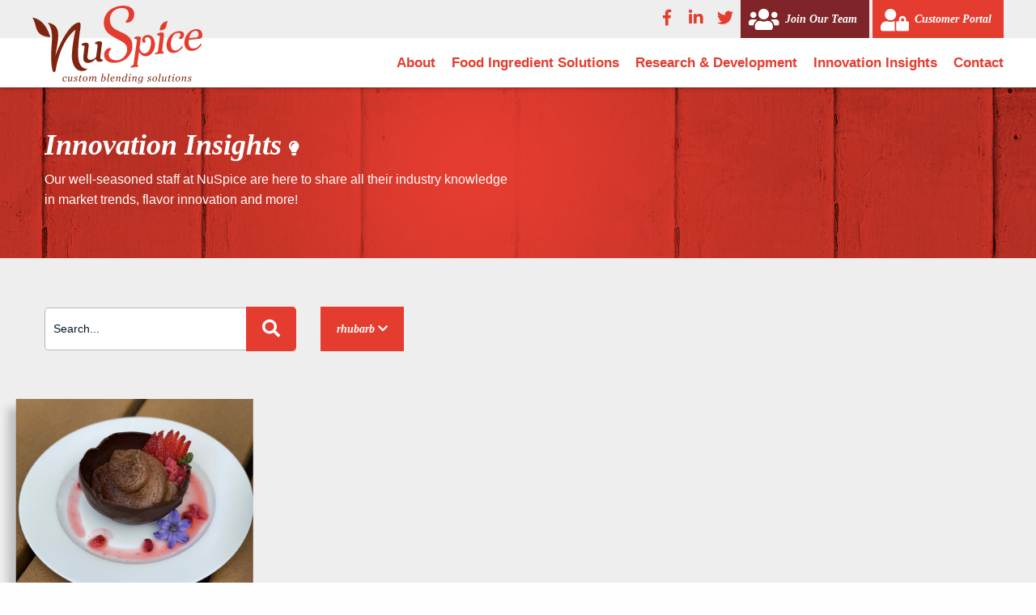

--- FILE ---
content_type: text/html; charset=UTF-8
request_url: https://www.nuproductsseasoning.com/tag/rhubarb/
body_size: 21328
content:
        
 
                    
<!DOCTYPE html>
<html lang="en" class="no-js">
<head>
    <meta charset="UTF-8" />
<script type="text/javascript">
/* <![CDATA[ */
var gform;gform||(document.addEventListener("gform_main_scripts_loaded",function(){gform.scriptsLoaded=!0}),document.addEventListener("gform/theme/scripts_loaded",function(){gform.themeScriptsLoaded=!0}),window.addEventListener("DOMContentLoaded",function(){gform.domLoaded=!0}),gform={domLoaded:!1,scriptsLoaded:!1,themeScriptsLoaded:!1,isFormEditor:()=>"function"==typeof InitializeEditor,callIfLoaded:function(o){return!(!gform.domLoaded||!gform.scriptsLoaded||!gform.themeScriptsLoaded&&!gform.isFormEditor()||(gform.isFormEditor()&&console.warn("The use of gform.initializeOnLoaded() is deprecated in the form editor context and will be removed in Gravity Forms 3.1."),o(),0))},initializeOnLoaded:function(o){gform.callIfLoaded(o)||(document.addEventListener("gform_main_scripts_loaded",()=>{gform.scriptsLoaded=!0,gform.callIfLoaded(o)}),document.addEventListener("gform/theme/scripts_loaded",()=>{gform.themeScriptsLoaded=!0,gform.callIfLoaded(o)}),window.addEventListener("DOMContentLoaded",()=>{gform.domLoaded=!0,gform.callIfLoaded(o)}))},hooks:{action:{},filter:{}},addAction:function(o,r,e,t){gform.addHook("action",o,r,e,t)},addFilter:function(o,r,e,t){gform.addHook("filter",o,r,e,t)},doAction:function(o){gform.doHook("action",o,arguments)},applyFilters:function(o){return gform.doHook("filter",o,arguments)},removeAction:function(o,r){gform.removeHook("action",o,r)},removeFilter:function(o,r,e){gform.removeHook("filter",o,r,e)},addHook:function(o,r,e,t,n){null==gform.hooks[o][r]&&(gform.hooks[o][r]=[]);var d=gform.hooks[o][r];null==n&&(n=r+"_"+d.length),gform.hooks[o][r].push({tag:n,callable:e,priority:t=null==t?10:t})},doHook:function(r,o,e){var t;if(e=Array.prototype.slice.call(e,1),null!=gform.hooks[r][o]&&((o=gform.hooks[r][o]).sort(function(o,r){return o.priority-r.priority}),o.forEach(function(o){"function"!=typeof(t=o.callable)&&(t=window[t]),"action"==r?t.apply(null,e):e[0]=t.apply(null,e)})),"filter"==r)return e[0]},removeHook:function(o,r,t,n){var e;null!=gform.hooks[o][r]&&(e=(e=gform.hooks[o][r]).filter(function(o,r,e){return!!(null!=n&&n!=o.tag||null!=t&&t!=o.priority)}),gform.hooks[o][r]=e)}});
/* ]]> */
</script>

    <meta name="viewport" content="width=device-width, initial-scale=1.0">
    <meta http-equiv="X-UA-Compatible" content="ie=edge">
    <meta name='robots' content='index, follow, max-image-preview:large, max-snippet:-1, max-video-preview:-1' />
	<style>img:is([sizes="auto" i], [sizes^="auto," i]) { contain-intrinsic-size: 3000px 1500px }</style>
	
	<!-- This site is optimized with the Yoast SEO plugin v26.1.1 - https://yoast.com/wordpress/plugins/seo/ -->
	<title>rhubarb Archives | Nu Products Seasoning Company</title>
	<link rel="canonical" href="https://www.nuproductsseasoning.com/tag/rhubarb/" />
	<meta property="og:locale" content="en_US" />
	<meta property="og:type" content="article" />
	<meta property="og:title" content="rhubarb Archives | Nu Products Seasoning Company" />
	<meta property="og:url" content="https://www.nuproductsseasoning.com/tag/rhubarb/" />
	<meta property="og:site_name" content="Nu Products Seasoning Company" />
	<meta name="twitter:card" content="summary_large_image" />
	<meta name="twitter:site" content="@nuspice" />
	<script type="application/ld+json" class="yoast-schema-graph">{"@context":"https://schema.org","@graph":[{"@type":"CollectionPage","@id":"https://www.nuproductsseasoning.com/tag/rhubarb/","url":"https://www.nuproductsseasoning.com/tag/rhubarb/","name":"rhubarb Archives | Nu Products Seasoning Company","isPartOf":{"@id":"https://www.nuproductsseasoning.com/#website"},"primaryImageOfPage":{"@id":"https://www.nuproductsseasoning.com/tag/rhubarb/#primaryimage"},"image":{"@id":"https://www.nuproductsseasoning.com/tag/rhubarb/#primaryimage"},"thumbnailUrl":"https://www.nuproductsseasoning.com/wp-content/uploads/2021/12/IMG_2402-scaled-1.jpg","breadcrumb":{"@id":"https://www.nuproductsseasoning.com/tag/rhubarb/#breadcrumb"},"inLanguage":"en-US"},{"@type":"ImageObject","inLanguage":"en-US","@id":"https://www.nuproductsseasoning.com/tag/rhubarb/#primaryimage","url":"https://www.nuproductsseasoning.com/wp-content/uploads/2021/12/IMG_2402-scaled-1.jpg","contentUrl":"https://www.nuproductsseasoning.com/wp-content/uploads/2021/12/IMG_2402-scaled-1.jpg","width":1920,"height":2560},{"@type":"BreadcrumbList","@id":"https://www.nuproductsseasoning.com/tag/rhubarb/#breadcrumb","itemListElement":[{"@type":"ListItem","position":1,"name":"Home","item":"https://www.nuproductsseasoning.com/"},{"@type":"ListItem","position":2,"name":"rhubarb"}]},{"@type":"WebSite","@id":"https://www.nuproductsseasoning.com/#website","url":"https://www.nuproductsseasoning.com/","name":"Nu Products Seasoning Company","description":"","publisher":{"@id":"https://www.nuproductsseasoning.com/#organization"},"potentialAction":[{"@type":"SearchAction","target":{"@type":"EntryPoint","urlTemplate":"https://www.nuproductsseasoning.com/?s={search_term_string}"},"query-input":{"@type":"PropertyValueSpecification","valueRequired":true,"valueName":"search_term_string"}}],"inLanguage":"en-US"},{"@type":"Organization","@id":"https://www.nuproductsseasoning.com/#organization","name":"Nu Products Seasoning Company","url":"https://www.nuproductsseasoning.com/","logo":{"@type":"ImageObject","inLanguage":"en-US","@id":"https://www.nuproductsseasoning.com/#/schema/logo/image/","url":"https://www.nuproductsseasoning.com/wp-content/uploads/2021/10/logo.png","contentUrl":"https://www.nuproductsseasoning.com/wp-content/uploads/2021/10/logo.png","width":348,"height":159,"caption":"Nu Products Seasoning Company"},"image":{"@id":"https://www.nuproductsseasoning.com/#/schema/logo/image/"},"sameAs":["https://www.facebook.com/NuSpiceNJ/","https://x.com/nuspice","https://www.linkedin.com/company/nu-products-seasoning-company"]}]}</script>
	<!-- / Yoast SEO plugin. -->


<link rel='dns-prefetch' href='//www.google.com' />
<link rel='dns-prefetch' href='//fast.fonts.net' />
<link rel="alternate" type="application/rss+xml" title="Nu Products Seasoning Company &raquo; rhubarb Tag Feed" href="https://www.nuproductsseasoning.com/tag/rhubarb/feed/" />
<script>(()=>{"use strict";const e=[400,500,600,700,800,900],t=e=>`wprm-min-${e}`,n=e=>`wprm-max-${e}`,s=new Set,o="ResizeObserver"in window,r=o?new ResizeObserver((e=>{for(const t of e)c(t.target)})):null,i=.5/(window.devicePixelRatio||1);function c(s){const o=s.getBoundingClientRect().width||0;for(let r=0;r<e.length;r++){const c=e[r],a=o<=c+i;o>c+i?s.classList.add(t(c)):s.classList.remove(t(c)),a?s.classList.add(n(c)):s.classList.remove(n(c))}}function a(e){s.has(e)||(s.add(e),r&&r.observe(e),c(e))}!function(e=document){e.querySelectorAll(".wprm-recipe").forEach(a)}();if(new MutationObserver((e=>{for(const t of e)for(const e of t.addedNodes)e instanceof Element&&(e.matches?.(".wprm-recipe")&&a(e),e.querySelectorAll?.(".wprm-recipe").forEach(a))})).observe(document.documentElement,{childList:!0,subtree:!0}),!o){let e=0;addEventListener("resize",(()=>{e&&cancelAnimationFrame(e),e=requestAnimationFrame((()=>s.forEach(c)))}),{passive:!0})}})();</script><link rel='stylesheet' id='wprm-public-css' href='https://www.nuproductsseasoning.com/wp-content/plugins/wp-recipe-maker/dist/public-modern.css' type='text/css' media='all' />
<link rel='stylesheet' id='theme_style-css' href='https://www.nuproductsseasoning.com/wp-content/themes/framework2/style.css' type='text/css' media='screen' />
<style id='wp-emoji-styles-inline-css' type='text/css'>

	img.wp-smiley, img.emoji {
		display: inline !important;
		border: none !important;
		box-shadow: none !important;
		height: 1em !important;
		width: 1em !important;
		margin: 0 0.07em !important;
		vertical-align: -0.1em !important;
		background: none !important;
		padding: 0 !important;
	}
</style>
<link rel='stylesheet' id='wp-block-library-css' href='https://www.nuproductsseasoning.com/wp-includes/css/dist/block-library/style.min.css' type='text/css' media='all' />
<style id='classic-theme-styles-inline-css' type='text/css'>
/*! This file is auto-generated */
.wp-block-button__link{color:#fff;background-color:#32373c;border-radius:9999px;box-shadow:none;text-decoration:none;padding:calc(.667em + 2px) calc(1.333em + 2px);font-size:1.125em}.wp-block-file__button{background:#32373c;color:#fff;text-decoration:none}
</style>
<style id='safe-svg-svg-icon-style-inline-css' type='text/css'>
.safe-svg-cover{text-align:center}.safe-svg-cover .safe-svg-inside{display:inline-block;max-width:100%}.safe-svg-cover svg{fill:currentColor;height:100%;max-height:100%;max-width:100%;width:100%}

</style>
<link rel='stylesheet' id='wp-components-css' href='https://www.nuproductsseasoning.com/wp-includes/css/dist/components/style.min.css' type='text/css' media='all' />
<link rel='stylesheet' id='wp-preferences-css' href='https://www.nuproductsseasoning.com/wp-includes/css/dist/preferences/style.min.css' type='text/css' media='all' />
<link rel='stylesheet' id='wp-block-editor-css' href='https://www.nuproductsseasoning.com/wp-includes/css/dist/block-editor/style.min.css' type='text/css' media='all' />
<link rel='stylesheet' id='popup-maker-block-library-style-css' href='https://www.nuproductsseasoning.com/wp-content/plugins/popup-maker/dist/packages/block-library-style.css' type='text/css' media='all' />
<style id='global-styles-inline-css' type='text/css'>
:root{--wp--preset--aspect-ratio--square: 1;--wp--preset--aspect-ratio--4-3: 4/3;--wp--preset--aspect-ratio--3-4: 3/4;--wp--preset--aspect-ratio--3-2: 3/2;--wp--preset--aspect-ratio--2-3: 2/3;--wp--preset--aspect-ratio--16-9: 16/9;--wp--preset--aspect-ratio--9-16: 9/16;--wp--preset--color--black: #000000;--wp--preset--color--cyan-bluish-gray: #abb8c3;--wp--preset--color--white: #ffffff;--wp--preset--color--pale-pink: #f78da7;--wp--preset--color--vivid-red: #cf2e2e;--wp--preset--color--luminous-vivid-orange: #ff6900;--wp--preset--color--luminous-vivid-amber: #fcb900;--wp--preset--color--light-green-cyan: #7bdcb5;--wp--preset--color--vivid-green-cyan: #00d084;--wp--preset--color--pale-cyan-blue: #8ed1fc;--wp--preset--color--vivid-cyan-blue: #0693e3;--wp--preset--color--vivid-purple: #9b51e0;--wp--preset--gradient--vivid-cyan-blue-to-vivid-purple: linear-gradient(135deg,rgba(6,147,227,1) 0%,rgb(155,81,224) 100%);--wp--preset--gradient--light-green-cyan-to-vivid-green-cyan: linear-gradient(135deg,rgb(122,220,180) 0%,rgb(0,208,130) 100%);--wp--preset--gradient--luminous-vivid-amber-to-luminous-vivid-orange: linear-gradient(135deg,rgba(252,185,0,1) 0%,rgba(255,105,0,1) 100%);--wp--preset--gradient--luminous-vivid-orange-to-vivid-red: linear-gradient(135deg,rgba(255,105,0,1) 0%,rgb(207,46,46) 100%);--wp--preset--gradient--very-light-gray-to-cyan-bluish-gray: linear-gradient(135deg,rgb(238,238,238) 0%,rgb(169,184,195) 100%);--wp--preset--gradient--cool-to-warm-spectrum: linear-gradient(135deg,rgb(74,234,220) 0%,rgb(151,120,209) 20%,rgb(207,42,186) 40%,rgb(238,44,130) 60%,rgb(251,105,98) 80%,rgb(254,248,76) 100%);--wp--preset--gradient--blush-light-purple: linear-gradient(135deg,rgb(255,206,236) 0%,rgb(152,150,240) 100%);--wp--preset--gradient--blush-bordeaux: linear-gradient(135deg,rgb(254,205,165) 0%,rgb(254,45,45) 50%,rgb(107,0,62) 100%);--wp--preset--gradient--luminous-dusk: linear-gradient(135deg,rgb(255,203,112) 0%,rgb(199,81,192) 50%,rgb(65,88,208) 100%);--wp--preset--gradient--pale-ocean: linear-gradient(135deg,rgb(255,245,203) 0%,rgb(182,227,212) 50%,rgb(51,167,181) 100%);--wp--preset--gradient--electric-grass: linear-gradient(135deg,rgb(202,248,128) 0%,rgb(113,206,126) 100%);--wp--preset--gradient--midnight: linear-gradient(135deg,rgb(2,3,129) 0%,rgb(40,116,252) 100%);--wp--preset--font-size--small: 13px;--wp--preset--font-size--medium: 20px;--wp--preset--font-size--large: 36px;--wp--preset--font-size--x-large: 42px;--wp--preset--spacing--20: 0.44rem;--wp--preset--spacing--30: 0.67rem;--wp--preset--spacing--40: 1rem;--wp--preset--spacing--50: 1.5rem;--wp--preset--spacing--60: 2.25rem;--wp--preset--spacing--70: 3.38rem;--wp--preset--spacing--80: 5.06rem;--wp--preset--shadow--natural: 6px 6px 9px rgba(0, 0, 0, 0.2);--wp--preset--shadow--deep: 12px 12px 50px rgba(0, 0, 0, 0.4);--wp--preset--shadow--sharp: 6px 6px 0px rgba(0, 0, 0, 0.2);--wp--preset--shadow--outlined: 6px 6px 0px -3px rgba(255, 255, 255, 1), 6px 6px rgba(0, 0, 0, 1);--wp--preset--shadow--crisp: 6px 6px 0px rgba(0, 0, 0, 1);}:where(.is-layout-flex){gap: 0.5em;}:where(.is-layout-grid){gap: 0.5em;}body .is-layout-flex{display: flex;}.is-layout-flex{flex-wrap: wrap;align-items: center;}.is-layout-flex > :is(*, div){margin: 0;}body .is-layout-grid{display: grid;}.is-layout-grid > :is(*, div){margin: 0;}:where(.wp-block-columns.is-layout-flex){gap: 2em;}:where(.wp-block-columns.is-layout-grid){gap: 2em;}:where(.wp-block-post-template.is-layout-flex){gap: 1.25em;}:where(.wp-block-post-template.is-layout-grid){gap: 1.25em;}.has-black-color{color: var(--wp--preset--color--black) !important;}.has-cyan-bluish-gray-color{color: var(--wp--preset--color--cyan-bluish-gray) !important;}.has-white-color{color: var(--wp--preset--color--white) !important;}.has-pale-pink-color{color: var(--wp--preset--color--pale-pink) !important;}.has-vivid-red-color{color: var(--wp--preset--color--vivid-red) !important;}.has-luminous-vivid-orange-color{color: var(--wp--preset--color--luminous-vivid-orange) !important;}.has-luminous-vivid-amber-color{color: var(--wp--preset--color--luminous-vivid-amber) !important;}.has-light-green-cyan-color{color: var(--wp--preset--color--light-green-cyan) !important;}.has-vivid-green-cyan-color{color: var(--wp--preset--color--vivid-green-cyan) !important;}.has-pale-cyan-blue-color{color: var(--wp--preset--color--pale-cyan-blue) !important;}.has-vivid-cyan-blue-color{color: var(--wp--preset--color--vivid-cyan-blue) !important;}.has-vivid-purple-color{color: var(--wp--preset--color--vivid-purple) !important;}.has-black-background-color{background-color: var(--wp--preset--color--black) !important;}.has-cyan-bluish-gray-background-color{background-color: var(--wp--preset--color--cyan-bluish-gray) !important;}.has-white-background-color{background-color: var(--wp--preset--color--white) !important;}.has-pale-pink-background-color{background-color: var(--wp--preset--color--pale-pink) !important;}.has-vivid-red-background-color{background-color: var(--wp--preset--color--vivid-red) !important;}.has-luminous-vivid-orange-background-color{background-color: var(--wp--preset--color--luminous-vivid-orange) !important;}.has-luminous-vivid-amber-background-color{background-color: var(--wp--preset--color--luminous-vivid-amber) !important;}.has-light-green-cyan-background-color{background-color: var(--wp--preset--color--light-green-cyan) !important;}.has-vivid-green-cyan-background-color{background-color: var(--wp--preset--color--vivid-green-cyan) !important;}.has-pale-cyan-blue-background-color{background-color: var(--wp--preset--color--pale-cyan-blue) !important;}.has-vivid-cyan-blue-background-color{background-color: var(--wp--preset--color--vivid-cyan-blue) !important;}.has-vivid-purple-background-color{background-color: var(--wp--preset--color--vivid-purple) !important;}.has-black-border-color{border-color: var(--wp--preset--color--black) !important;}.has-cyan-bluish-gray-border-color{border-color: var(--wp--preset--color--cyan-bluish-gray) !important;}.has-white-border-color{border-color: var(--wp--preset--color--white) !important;}.has-pale-pink-border-color{border-color: var(--wp--preset--color--pale-pink) !important;}.has-vivid-red-border-color{border-color: var(--wp--preset--color--vivid-red) !important;}.has-luminous-vivid-orange-border-color{border-color: var(--wp--preset--color--luminous-vivid-orange) !important;}.has-luminous-vivid-amber-border-color{border-color: var(--wp--preset--color--luminous-vivid-amber) !important;}.has-light-green-cyan-border-color{border-color: var(--wp--preset--color--light-green-cyan) !important;}.has-vivid-green-cyan-border-color{border-color: var(--wp--preset--color--vivid-green-cyan) !important;}.has-pale-cyan-blue-border-color{border-color: var(--wp--preset--color--pale-cyan-blue) !important;}.has-vivid-cyan-blue-border-color{border-color: var(--wp--preset--color--vivid-cyan-blue) !important;}.has-vivid-purple-border-color{border-color: var(--wp--preset--color--vivid-purple) !important;}.has-vivid-cyan-blue-to-vivid-purple-gradient-background{background: var(--wp--preset--gradient--vivid-cyan-blue-to-vivid-purple) !important;}.has-light-green-cyan-to-vivid-green-cyan-gradient-background{background: var(--wp--preset--gradient--light-green-cyan-to-vivid-green-cyan) !important;}.has-luminous-vivid-amber-to-luminous-vivid-orange-gradient-background{background: var(--wp--preset--gradient--luminous-vivid-amber-to-luminous-vivid-orange) !important;}.has-luminous-vivid-orange-to-vivid-red-gradient-background{background: var(--wp--preset--gradient--luminous-vivid-orange-to-vivid-red) !important;}.has-very-light-gray-to-cyan-bluish-gray-gradient-background{background: var(--wp--preset--gradient--very-light-gray-to-cyan-bluish-gray) !important;}.has-cool-to-warm-spectrum-gradient-background{background: var(--wp--preset--gradient--cool-to-warm-spectrum) !important;}.has-blush-light-purple-gradient-background{background: var(--wp--preset--gradient--blush-light-purple) !important;}.has-blush-bordeaux-gradient-background{background: var(--wp--preset--gradient--blush-bordeaux) !important;}.has-luminous-dusk-gradient-background{background: var(--wp--preset--gradient--luminous-dusk) !important;}.has-pale-ocean-gradient-background{background: var(--wp--preset--gradient--pale-ocean) !important;}.has-electric-grass-gradient-background{background: var(--wp--preset--gradient--electric-grass) !important;}.has-midnight-gradient-background{background: var(--wp--preset--gradient--midnight) !important;}.has-small-font-size{font-size: var(--wp--preset--font-size--small) !important;}.has-medium-font-size{font-size: var(--wp--preset--font-size--medium) !important;}.has-large-font-size{font-size: var(--wp--preset--font-size--large) !important;}.has-x-large-font-size{font-size: var(--wp--preset--font-size--x-large) !important;}
:where(.wp-block-post-template.is-layout-flex){gap: 1.25em;}:where(.wp-block-post-template.is-layout-grid){gap: 1.25em;}
:where(.wp-block-columns.is-layout-flex){gap: 2em;}:where(.wp-block-columns.is-layout-grid){gap: 2em;}
:root :where(.wp-block-pullquote){font-size: 1.5em;line-height: 1.6;}
</style>
<link rel='stylesheet' id='style-css' href='https://www.nuproductsseasoning.com/wp-content/themes/framework2-child/assets/css/styles.css' type='text/css' media='all' />
<link rel='stylesheet' id='fonts-css' href='//fast.fonts.net/cssapi/4e4e9aa0-fb6e-42ff-aa7d-870ec9633d0d.css' type='text/css' media='screen' />
<link rel='stylesheet' id='select2-css' href='https://www.nuproductsseasoning.com/wp-content/themes/framework2-child/assets/css/select2.min.css' type='text/css' media='screen' />
<link rel='stylesheet' id='animation-css-css' href='https://www.nuproductsseasoning.com/wp-content/themes/framework2-child/assets/css/aos.css' type='text/css' media='screen' />
<link rel='stylesheet' id='fancybox-css-css' href='https://www.nuproductsseasoning.com/wp-content/themes/framework2-child/assets/css/jquery.fancybox.min.css' type='text/css' media='screen' />
<link rel='stylesheet' id='slick-css-css' href='https://www.nuproductsseasoning.com/wp-content/themes/framework2-child/assets/css/slick.css' type='text/css' media='screen' />
<link rel='stylesheet' id='slick-theme-css-css' href='https://www.nuproductsseasoning.com/wp-content/themes/framework2-child/assets/css/slick-theme.css' type='text/css' media='screen' />
<link rel='stylesheet' id='shortcodes-css' href='https://www.nuproductsseasoning.com/wp-content/themes/framework2/inc/functions/shortcodes/shortcodes.css' type='text/css' media='all' />
<link rel='stylesheet' id='popup-maker-site-css' href='//www.nuproductsseasoning.com/wp-content/uploads/pum/pum-site-styles.css?generated=1758747602&#038;ver=1.21.5' type='text/css' media='all' />
<link rel='stylesheet' id='gform_basic-css' href='https://www.nuproductsseasoning.com/wp-content/plugins/gravityforms/assets/css/dist/basic.min.css' type='text/css' media='all' />
<link rel='stylesheet' id='gform_theme_components-css' href='https://www.nuproductsseasoning.com/wp-content/plugins/gravityforms/assets/css/dist/theme-components.min.css' type='text/css' media='all' />
<link rel='stylesheet' id='gform_theme-css' href='https://www.nuproductsseasoning.com/wp-content/plugins/gravityforms/assets/css/dist/theme.min.css' type='text/css' media='all' />
<script type="text/javascript" src="//www.nuproductsseasoning.com/wp-includes/js/jquery/jquery.min.js" id="jquery-core-js"></script>
<script type="text/javascript" src="//www.nuproductsseasoning.com/wp-includes/js/jquery/jquery-migrate.min.js" id="jquery-migrate-js"></script>
<script type="text/javascript" src="//www.nuproductsseasoning.com/wp-content/themes/framework2/inc/functions/shortcodes/js/scripts.js" id="scripts-js"></script>
<script type="text/javascript" defer='defer' src="//www.nuproductsseasoning.com/wp-content/plugins/gravityforms/js/jquery.json.min.js" id="gform_json-js"></script>
<script type="text/javascript" id="gform_gravityforms-js-extra">
/* <![CDATA[ */
var gf_global = {"gf_currency_config":{"name":"U.S. Dollar","symbol_left":"$","symbol_right":"","symbol_padding":"","thousand_separator":",","decimal_separator":".","decimals":2,"code":"USD"},"base_url":"https:\/\/www.nuproductsseasoning.com\/wp-content\/plugins\/gravityforms","number_formats":[],"spinnerUrl":"https:\/\/www.nuproductsseasoning.com\/wp-content\/plugins\/gravityforms\/images\/spinner.svg","version_hash":"94883449140989512d23f8593608f24a","strings":{"newRowAdded":"New row added.","rowRemoved":"Row removed","formSaved":"The form has been saved.  The content contains the link to return and complete the form."}};
var gf_global = {"gf_currency_config":{"name":"U.S. Dollar","symbol_left":"$","symbol_right":"","symbol_padding":"","thousand_separator":",","decimal_separator":".","decimals":2,"code":"USD"},"base_url":"https:\/\/www.nuproductsseasoning.com\/wp-content\/plugins\/gravityforms","number_formats":[],"spinnerUrl":"https:\/\/www.nuproductsseasoning.com\/wp-content\/plugins\/gravityforms\/images\/spinner.svg","version_hash":"94883449140989512d23f8593608f24a","strings":{"newRowAdded":"New row added.","rowRemoved":"Row removed","formSaved":"The form has been saved.  The content contains the link to return and complete the form."}};
var gf_global = {"gf_currency_config":{"name":"U.S. Dollar","symbol_left":"$","symbol_right":"","symbol_padding":"","thousand_separator":",","decimal_separator":".","decimals":2,"code":"USD"},"base_url":"https:\/\/www.nuproductsseasoning.com\/wp-content\/plugins\/gravityforms","number_formats":[],"spinnerUrl":"https:\/\/www.nuproductsseasoning.com\/wp-content\/plugins\/gravityforms\/images\/spinner.svg","version_hash":"94883449140989512d23f8593608f24a","strings":{"newRowAdded":"New row added.","rowRemoved":"Row removed","formSaved":"The form has been saved.  The content contains the link to return and complete the form."}};
var gf_global = {"gf_currency_config":{"name":"U.S. Dollar","symbol_left":"$","symbol_right":"","symbol_padding":"","thousand_separator":",","decimal_separator":".","decimals":2,"code":"USD"},"base_url":"https:\/\/www.nuproductsseasoning.com\/wp-content\/plugins\/gravityforms","number_formats":[],"spinnerUrl":"https:\/\/www.nuproductsseasoning.com\/wp-content\/plugins\/gravityforms\/images\/spinner.svg","version_hash":"94883449140989512d23f8593608f24a","strings":{"newRowAdded":"New row added.","rowRemoved":"Row removed","formSaved":"The form has been saved.  The content contains the link to return and complete the form."}};
var gf_global = {"gf_currency_config":{"name":"U.S. Dollar","symbol_left":"$","symbol_right":"","symbol_padding":"","thousand_separator":",","decimal_separator":".","decimals":2,"code":"USD"},"base_url":"https:\/\/www.nuproductsseasoning.com\/wp-content\/plugins\/gravityforms","number_formats":[],"spinnerUrl":"https:\/\/www.nuproductsseasoning.com\/wp-content\/plugins\/gravityforms\/images\/spinner.svg","version_hash":"94883449140989512d23f8593608f24a","strings":{"newRowAdded":"New row added.","rowRemoved":"Row removed","formSaved":"The form has been saved.  The content contains the link to return and complete the form."}};
var gf_global = {"gf_currency_config":{"name":"U.S. Dollar","symbol_left":"$","symbol_right":"","symbol_padding":"","thousand_separator":",","decimal_separator":".","decimals":2,"code":"USD"},"base_url":"https:\/\/www.nuproductsseasoning.com\/wp-content\/plugins\/gravityforms","number_formats":[],"spinnerUrl":"https:\/\/www.nuproductsseasoning.com\/wp-content\/plugins\/gravityforms\/images\/spinner.svg","version_hash":"94883449140989512d23f8593608f24a","strings":{"newRowAdded":"New row added.","rowRemoved":"Row removed","formSaved":"The form has been saved.  The content contains the link to return and complete the form."}};
var gform_i18n = {"datepicker":{"days":{"monday":"Mo","tuesday":"Tu","wednesday":"We","thursday":"Th","friday":"Fr","saturday":"Sa","sunday":"Su"},"months":{"january":"January","february":"February","march":"March","april":"April","may":"May","june":"June","july":"July","august":"August","september":"September","october":"October","november":"November","december":"December"},"firstDay":1,"iconText":"Select date"}};
var gf_legacy_multi = {"11":"","10":"","9":""};
var gform_gravityforms = {"strings":{"invalid_file_extension":"This type of file is not allowed. Must be one of the following:","delete_file":"Delete this file","in_progress":"in progress","file_exceeds_limit":"File exceeds size limit","illegal_extension":"This type of file is not allowed.","max_reached":"Maximum number of files reached","unknown_error":"There was a problem while saving the file on the server","currently_uploading":"Please wait for the uploading to complete","cancel":"Cancel","cancel_upload":"Cancel this upload","cancelled":"Cancelled","error":"Error","message":"Message"},"vars":{"images_url":"https:\/\/www.nuproductsseasoning.com\/wp-content\/plugins\/gravityforms\/images"}};
/* ]]> */
</script>
<script type="text/javascript" defer='defer' src="//www.nuproductsseasoning.com/wp-content/plugins/gravityforms/js/gravityforms.min.js" id="gform_gravityforms-js"></script>
<script type="text/javascript" defer='defer' src="//www.google.com/recaptcha/api.js?hl=en&amp;ver=6.8.3#038;render=explicit" id="gform_recaptcha-js"></script>
<script type="text/javascript" defer='defer' src="//www.nuproductsseasoning.com/wp-content/plugins/gravityforms/assets/js/dist/utils.min.js" id="gform_gravityforms_utils-js"></script>
<link rel="https://api.w.org/" href="https://www.nuproductsseasoning.com/wp-json/" /><link rel="alternate" title="JSON" type="application/json" href="https://www.nuproductsseasoning.com/wp-json/wp/v2/tags/36" /><link rel="EditURI" type="application/rsd+xml" title="RSD" href="https://www.nuproductsseasoning.com/xmlrpc.php?rsd" />
<script>readMoreArgs = []</script><script type="text/javascript">
				EXPM_VERSION=3.51;EXPM_AJAX_URL='https://www.nuproductsseasoning.com/wp-admin/admin-ajax.php';
			function yrmAddEvent(element, eventName, fn) {
				if (element.addEventListener)
					element.addEventListener(eventName, fn, false);
				else if (element.attachEvent)
					element.attachEvent('on' + eventName, fn);
			}
			</script><meta name="google-site-verification" content="St00qiQB8g6kiO4BHjZjm90nVd6fjTw9ph6q_ass4wU">

<!-- Google Tag Manager -->
<script>(function(w,d,s,l,i){w[l]=w[l]||[];w[l].push({'gtm.start':
new Date().getTime(),event:'gtm.js'});var f=d.getElementsByTagName(s)[0],
j=d.createElement(s),dl=l!='dataLayer'?'&l='+l:'';j.async=true;j.src=
'https://www.googletagmanager.com/gtm.js?id='+i+dl;f.parentNode.insertBefore(j,f);
})(window,document,'script','dataLayer','GTM-KKTG75C7');</script>
<!-- End Google Tag Manager -->
<style type="text/css"> .tippy-box[data-theme~="wprm"] { background-color: #333333; color: #FFFFFF; } .tippy-box[data-theme~="wprm"][data-placement^="top"] > .tippy-arrow::before { border-top-color: #333333; } .tippy-box[data-theme~="wprm"][data-placement^="bottom"] > .tippy-arrow::before { border-bottom-color: #333333; } .tippy-box[data-theme~="wprm"][data-placement^="left"] > .tippy-arrow::before { border-left-color: #333333; } .tippy-box[data-theme~="wprm"][data-placement^="right"] > .tippy-arrow::before { border-right-color: #333333; } .tippy-box[data-theme~="wprm"] a { color: #FFFFFF; } .wprm-comment-rating svg { width: 18px !important; height: 18px !important; } img.wprm-comment-rating { width: 90px !important; height: 18px !important; } body { --comment-rating-star-color: #343434; } body { --wprm-popup-font-size: 16px; } body { --wprm-popup-background: #ffffff; } body { --wprm-popup-title: #000000; } body { --wprm-popup-content: #444444; } body { --wprm-popup-button-background: #444444; } body { --wprm-popup-button-text: #ffffff; }</style><style type="text/css">.wprm-glossary-term {color: #5A822B;text-decoration: underline;cursor: help;}</style><style type="text/css">.wprm-recipe-template-snippet-basic-buttons {
    font-family: inherit; /* wprm_font_family type=font */
    font-size: 0.9em; /* wprm_font_size type=font_size */
    text-align: center; /* wprm_text_align type=align */
    margin-top: 0px; /* wprm_margin_top type=size */
    margin-bottom: 10px; /* wprm_margin_bottom type=size */
}
.wprm-recipe-template-snippet-basic-buttons a  {
    margin: 5px; /* wprm_margin_button type=size */
    margin: 5px; /* wprm_margin_button type=size */
}

.wprm-recipe-template-snippet-basic-buttons a:first-child {
    margin-left: 0;
}
.wprm-recipe-template-snippet-basic-buttons a:last-child {
    margin-right: 0;
}.wprm-recipe-template-meadow {
    margin: 20px auto;
    background-color: #ffffff; /* wprm_background type=color */
    font-family: "Inter", sans-serif; /* wprm_main_font_family type=font */
    font-size: 16px; /* wprm_main_font_size type=font_size */
    line-height: 1.5em; /* wprm_main_line_height type=font_size */
    color: #000000; /* wprm_main_text type=color */
    max-width: 1600px; /* wprm_max_width type=size */

    --meadow-accent-color: #747B2D; /* wprm_accent_color type=color */
    --meadow-main-background-color: #F3F4EC; /* wprm_main_background_color type=color */

    border: 0;
    border-top: 1px solid var(--meadow-accent-color);

    --meadow-list-border-color: #DEB538; /* wprm_list_border_color type=color */
}
.wprm-recipe-template-meadow a {
    color: #000000; /* wprm_link type=color */
}
.wprm-recipe-template-meadow p, .wprm-recipe-template-meadow li {
    font-family: "Inter", sans-serif; /* wprm_main_font_family type=font */
    font-size: 1em;
    line-height: 1.5em; /* wprm_main_line_height type=font_size */
}
.wprm-recipe-template-meadow li {
    margin: 0 0 0 32px;
    padding: 0;
}
.rtl .wprm-recipe-template-meadow li {
    margin: 0 32px 0 0;
}
.wprm-recipe-template-meadow ol, .wprm-recipe-template-meadow ul {
    margin: 0;
    padding: 0;
}
.wprm-recipe-template-meadow br {
    display: none;
}
.wprm-recipe-template-meadow .wprm-recipe-name,
.wprm-recipe-template-meadow .wprm-recipe-header {
    font-family: "Gloock", serif; /* wprm_header_font_family type=font */
    color: #1e1e1e; /* wprm_header_text type=color */
    line-height: 1.3em; /* wprm_header_line_height type=font_size */
}
.wprm-recipe-template-meadow .wprm-recipe-header * {
    font-family: "Inter", sans-serif; /* wprm_main_font_family type=font */
}
.wprm-recipe-template-meadow h1,
.wprm-recipe-template-meadow h2,
.wprm-recipe-template-meadow h3,
.wprm-recipe-template-meadow h4,
.wprm-recipe-template-meadow h5,
.wprm-recipe-template-meadow h6 {
    font-family: "Gloock", serif; /* wprm_header_font_family type=font */
    color: #1e1e1e; /* wprm_header_text type=color */
    line-height: 1.3em; /* wprm_header_line_height type=font_size */
    margin: 0;
    padding: 0;
}
.wprm-recipe-template-meadow .wprm-recipe-header {
    margin-top: 1.2em;
}
.wprm-recipe-template-meadow h1 {
    font-size: 2.2em; /* wprm_h1_size type=font_size */
}
.wprm-recipe-template-meadow h2 {
    font-size: 2.2em; /* wprm_h2_size type=font_size */
}
.wprm-recipe-template-meadow h3 {
    font-size: 1.8em; /* wprm_h3_size type=font_size */
}
.wprm-recipe-template-meadow h4 {
    font-size: 1em; /* wprm_h4_size type=font_size */
}
.wprm-recipe-template-meadow h5 {
    font-size: 1em; /* wprm_h5_size type=font_size */
}
.wprm-recipe-template-meadow h6 {
    font-size: 1em; /* wprm_h6_size type=font_size */
}
.wprm-recipe-template-meadow .meadow-header-meta {
    max-width: 800px;
    margin: 0 auto;
}.wprm-recipe-template-compact-howto {
    margin: 20px auto;
    background-color: #fafafa; /* wprm_background type=color */
    font-family: -apple-system, BlinkMacSystemFont, "Segoe UI", Roboto, Oxygen-Sans, Ubuntu, Cantarell, "Helvetica Neue", sans-serif; /* wprm_main_font_family type=font */
    font-size: 0.9em; /* wprm_main_font_size type=font_size */
    line-height: 1.5em; /* wprm_main_line_height type=font_size */
    color: #333333; /* wprm_main_text type=color */
    max-width: 650px; /* wprm_max_width type=size */
}
.wprm-recipe-template-compact-howto a {
    color: #3498db; /* wprm_link type=color */
}
.wprm-recipe-template-compact-howto p, .wprm-recipe-template-compact-howto li {
    font-family: -apple-system, BlinkMacSystemFont, "Segoe UI", Roboto, Oxygen-Sans, Ubuntu, Cantarell, "Helvetica Neue", sans-serif; /* wprm_main_font_family type=font */
    font-size: 1em !important;
    line-height: 1.5em !important; /* wprm_main_line_height type=font_size */
}
.wprm-recipe-template-compact-howto li {
    margin: 0 0 0 32px !important;
    padding: 0 !important;
}
.rtl .wprm-recipe-template-compact-howto li {
    margin: 0 32px 0 0 !important;
}
.wprm-recipe-template-compact-howto ol, .wprm-recipe-template-compact-howto ul {
    margin: 0 !important;
    padding: 0 !important;
}
.wprm-recipe-template-compact-howto br {
    display: none;
}
.wprm-recipe-template-compact-howto .wprm-recipe-name,
.wprm-recipe-template-compact-howto .wprm-recipe-header {
    font-family: -apple-system, BlinkMacSystemFont, "Segoe UI", Roboto, Oxygen-Sans, Ubuntu, Cantarell, "Helvetica Neue", sans-serif; /* wprm_header_font_family type=font */
    color: #000000; /* wprm_header_text type=color */
    line-height: 1.3em; /* wprm_header_line_height type=font_size */
}
.wprm-recipe-template-compact-howto .wprm-recipe-header * {
    font-family: -apple-system, BlinkMacSystemFont, "Segoe UI", Roboto, Oxygen-Sans, Ubuntu, Cantarell, "Helvetica Neue", sans-serif; /* wprm_main_font_family type=font */
}
.wprm-recipe-template-compact-howto h1,
.wprm-recipe-template-compact-howto h2,
.wprm-recipe-template-compact-howto h3,
.wprm-recipe-template-compact-howto h4,
.wprm-recipe-template-compact-howto h5,
.wprm-recipe-template-compact-howto h6 {
    font-family: -apple-system, BlinkMacSystemFont, "Segoe UI", Roboto, Oxygen-Sans, Ubuntu, Cantarell, "Helvetica Neue", sans-serif; /* wprm_header_font_family type=font */
    color: #212121; /* wprm_header_text type=color */
    line-height: 1.3em; /* wprm_header_line_height type=font_size */
    margin: 0 !important;
    padding: 0 !important;
}
.wprm-recipe-template-compact-howto .wprm-recipe-header {
    margin-top: 1.2em !important;
}
.wprm-recipe-template-compact-howto h1 {
    font-size: 2em; /* wprm_h1_size type=font_size */
}
.wprm-recipe-template-compact-howto h2 {
    font-size: 1.8em; /* wprm_h2_size type=font_size */
}
.wprm-recipe-template-compact-howto h3 {
    font-size: 1.2em; /* wprm_h3_size type=font_size */
}
.wprm-recipe-template-compact-howto h4 {
    font-size: 1em; /* wprm_h4_size type=font_size */
}
.wprm-recipe-template-compact-howto h5 {
    font-size: 1em; /* wprm_h5_size type=font_size */
}
.wprm-recipe-template-compact-howto h6 {
    font-size: 1em; /* wprm_h6_size type=font_size */
}.wprm-recipe-template-compact-howto {
	border-style: solid; /* wprm_border_style type=border */
	border-width: 1px; /* wprm_border_width type=size */
	border-color: #777777; /* wprm_border type=color */
	border-radius: 0px; /* wprm_border_radius type=size */
	padding: 10px;
}</style>            <link rel="shortcut icon" href="https://www.nuproductsseasoning.com/wp-content/themes/framework2-child/favicon.ico">
        <style type="text/css">.recentcomments a{display:inline !important;padding:0 !important;margin:0 !important;}</style><link rel="icon" href="https://www.nuproductsseasoning.com/wp-content/uploads/2021/10/logo.svg" sizes="32x32" />
<link rel="icon" href="https://www.nuproductsseasoning.com/wp-content/uploads/2021/10/logo.svg" sizes="192x192" />
<link rel="apple-touch-icon" href="https://www.nuproductsseasoning.com/wp-content/uploads/2021/10/logo.svg" />
<meta name="msapplication-TileImage" content="https://www.nuproductsseasoning.com/wp-content/uploads/2021/10/logo.svg" />
		<style type="text/css" id="wp-custom-css">
			.wp-block-table,
.wp-block-post-featured-image {
	margin-bottom: 0.9em;
}
figure.full-width img {
	width: 100%;
}

.single-post .page__main-content .wp-block-image,
.single-post .page__main-content .wp-block-gallery {
	margin-bottom: 20px;
}

img.blog-item__image {
	width: 100%;
	height: 250px;
	object-fit: cover;
	object-position: center center;
}

.page-id-3976 .page__background {
	min-height: 20vh;
	height: 20vh;
	max-height: 20vh;
}
.page-id-3976 .page__top-content {
	display: none;
}

.gform_wrapper.gravity-theme .gform_required_legend {
	display: none;
}
.gform_footer::before {
	display: none;
}
#gform_wrapper_9 .top_label .gfield_label {
	display: block !important;
}

a.nu-link-box {
	display: flex;
	align-items: center;
	column-gap: 10px;
	background-color: #eee;
	color: #e43c2f;
	border: 2px solid #e43c2f;
	text-decoration: none;
	transition: all 0.2s;
}
a.nu-link-box:hover {
	color: #7f2529;
	border-color: #7f2529;
}
a.nu-link-box .nu-link-box-icon {
	padding: 10px;
	padding-right: 0;
}
a.nu-link-box .nu-link-box-icon i {
	font-size: 32px;
}
a.nu-link-box .nu-link-box-text {
	flex-grow: 1;
	padding: 10px;
	padding-left: 0;
}

.block, .image-offset {
	scroll-padding-top: 175px;
}

.page--page-contact:before {
	background-size: auto 500px
}

.page-id-1212 #block-rd-lab-culinary-center .button {
	display: none;
}

ul.blocks-gallery-grid li::before {
	display: none;
}

.blocky {
	background: #fff !important
}

h3 {
	color: #e43c2f;
}

.clear {
	clear: both;
}		</style>
		
<!-- Global site tag (gtag.js) - Google Analytics -->
<script async src="https://www.googletagmanager.com/gtag/js?id=G-7R8P5P4138"></script>
<script>
  window.dataLayer = window.dataLayer || [];
  function gtag(){dataLayer.push(arguments);}
  gtag('js', new Date());

  gtag('config', 'G-7R8P5P4138');
</script>
<meta name="generator" content="WP Rocket 3.20.0.2" data-wpr-features="wpr_preload_links wpr_desktop" /></head>
<body class="archive tag tag-rhubarb tag-36 wp-theme-framework2 wp-child-theme-framework2-child mac chrome v131">
    <script type="application/ld+json">
        {
            "@context": "http://schema.org",
            "@type": "LocalBusiness",
            "image": "https://www.nuproductsseasoning.com/wp-content/uploads/2021/10/logo.svg",
            "address": [
                                {
                    "@type": "PostalAddress",
                    "addressLocality": "Oakland",
                    "addressRegion": "New Jersey",
                    "postalCode":"07436",
                    "streetAddress": "20 Potash Road"
                } 
                            ],
            "name": "Nu Products Seasoning Company",
            "telephone": [
                                    "866-535-9040" 
                            ], 
                            "sameAs" : [ 
                                            "https://www.facebook.com/Nu-Products-Seasoning-Co-108397035874027/",                                            "https://www.linkedin.com/company/2968456",                                            "https://twitter.com/nuspice"                                    ]
                    }
    </script>


                
                                    
        
                
    <div data-rocket-location-hash="601d8dc2f4c288787d78c39ce7c83fc6" id="header" class="header-wrapper" data-sticky-container>
        <header data-rocket-location-hash="2c21fa4d92a01045ad3d18b718aa79a1" data-sticky data-margin-top="0" data-sticky-on="small">
                        <div data-rocket-location-hash="2566ea329ffb8800694cb8e75a14b2a9" class="header__top">
                <div class="grid-container header__row">
                    <div class="grid-x">
                        <div class="cell small-12">
                                                            <div class="header__tagline-wrapper--top show-for-large header__column--show-on-full">
                                                                                                                        <span class="header__message--1 header__message--top"></span>
                                                                                                                        
    <div class="social-menu header__social-menu">
        <ul class="ul--no-bullet">
                            <li class="social-menu__menu-item fab fa-facebook-f">
                    <a href="https://www.facebook.com/Nu-Products-Seasoning-Co-108397035874027/" target="_blank" rel="no-follow">Facebook</a>
                </li>
                            <li class="social-menu__menu-item fab fa-linkedin-in">
                    <a href="https://www.linkedin.com/company/2968456" target="_blank" rel="no-follow">LinkedIn</a>
                </li>
                            <li class="social-menu__menu-item fab fa-twitter">
                    <a href="https://twitter.com/nuspice" target="_blank" rel="no-follow">Twitter</a>
                </li>
                    </ul>
    </div>
                                                                                                                        <a href="https://www.nuproductsseasoning.com/careers/" class="header__button header__join-our-team button"><span class="show-for-medium">Join Our Team</span></a>
                                                                                    <a href="https://www.nuproductsseasoning.com/customer-portal-dashboard/" class="header__button header__customer-portal button"><span class="show-for-medium">Customer Portal</span></a>
                                                                                                                                                </div>
                                                    </div>
                    </div>
                </div>
            </div>
                        <div data-rocket-location-hash="9354bb4a282fa3b1bd4626c4caf43dec" class="header__form">
                <div class="grid-container">
                    <div class="grid-x">
                        <div class="cell small-12">
                                                    </div>
                    </div>
                </div>
            </div>
            <div data-rocket-location-hash="921eb0107a35be566351078e566cca88" class="header__main">
                <div class="grid-container header__row">
                    <div class="grid-x align-justify">
                                                <div class="cell small-4 large-3 header__column">
                            <a href="https://www.nuproductsseasoning.com" class="logo">
                                <img src='https://www.nuproductsseasoning.com/wp-content/uploads/2021/10/logo.svg' alt="" class="logo__img">
                            </a>
                        </div>

                                                
                                                <div class="cell show-for-large auto header__column header__column--show-on-full">
                                
    <nav class="header__main-nav main-nav">
        <ul class="dropdown menu ul--no-bullet float-right" data-dropdown-menu>
            			                <li class=" menu-item menu-item-type-post_type menu-item-object-page menu-item-1017 menu-item-has-children is-dropdown-submenu-parent">
            <a href="https://www.nuproductsseasoning.com/about-us/">About</a>
                            <ul class="menu ul--no-bullet vertical ">
                                    <li class=" menu-item menu-item-type-custom menu-item-object-custom menu-item-1382">
            <a href="https://www.nuproductsseasoning.com/about-us/">Who We Are</a>
                    </li>
            <li class=" menu-item menu-item-type-custom menu-item-object-custom menu-item-1383">
            <a href="https://www.nuproductsseasoning.com/about-us/#block-about-timeline">History</a>
                    </li>
            <li class=" menu-item menu-item-type-custom menu-item-object-custom menu-item-1385">
            <a href="https://www.nuproductsseasoning.com/about-us/#block-meet-the-team">Meet the Team</a>
                    </li>
            <li class=" menu-item menu-item-type-custom menu-item-object-custom menu-item-1386">
            <a href="https://www.nuproductsseasoning.com/about-us/#block-about-why-choose-us">Why Choose Us</a>
                    </li>
            <li class=" menu-item menu-item-type-custom menu-item-object-custom menu-item-1387">
            <a href="https://www.nuproductsseasoning.com/about-us/#block-about-certifications">Certifications</a>
                    </li>
    
                </ul>
                    </li>
            <li class=" menu-item menu-item-type-post_type menu-item-object-page menu-item-1248">
            <a href="https://www.nuproductsseasoning.com/food-ingredient-solutions/">Food Ingredient Solutions</a>
                    </li>
            <li class=" menu-item menu-item-type-post_type menu-item-object-page menu-item-1256 menu-item-has-children is-dropdown-submenu-parent">
            <a href="https://www.nuproductsseasoning.com/research-development/">Research & Development</a>
                            <ul class="menu ul--no-bullet vertical ">
                                    <li class=" menu-item menu-item-type-custom menu-item-object-custom menu-item-1388">
            <a href="https://www.nuproductsseasoning.com/research-development/#block-rd-lab-culinary-center">R&D Lab & Culinary Center</a>
                    </li>
            <li class=" menu-item menu-item-type-custom menu-item-object-custom menu-item-1389">
            <a href="https://www.nuproductsseasoning.com/research-development/#section-trend-forward-information-sharing">Trend-forward Information Sharing</a>
                    </li>
            <li class=" menu-item menu-item-type-custom menu-item-object-custom menu-item-1391">
            <a href="https://www.nuproductsseasoning.com/research-development/#section-food-safety-preparations">Food Safety/Preparations</a>
                    </li>
            <li class=" menu-item menu-item-type-custom menu-item-object-custom menu-item-1392">
            <a href="https://www.nuproductsseasoning.com/research-development/#section-product-packaging-services">Production & Packaging Services</a>
                    </li>
            <li class=" menu-item menu-item-type-custom menu-item-object-custom menu-item-1390">
            <a href="https://www.nuproductsseasoning.com/research-development/#block-about-certifications">QA Labs & QC Labs/Certifications</a>
                    </li>
    
                </ul>
                    </li>
            <li class=" menu-item menu-item-type-post_type menu-item-object-page current_page_parent menu-item-1018">
            <a href="https://www.nuproductsseasoning.com/blog/">Innovation Insights</a>
                    </li>
            <li class=" menu-item menu-item-type-post_type menu-item-object-page menu-item-1021">
            <a href="https://www.nuproductsseasoning.com/contact/">Contact</a>
                    </li>
    
        </ul>
    </nav>
                        </div>

                                                <div class="cell auto header__small-nav header__column">
                                                                                                <a href="https://www.nuproductsseasoning.com/careers/" class="header__button header__join-our-team button"><span class="show-for-medium">Join Our Team</span></a>
                                                                    <a href="https://www.nuproductsseasoning.com/customer-portal-dashboard/" class="header__button header__customer-portal button"><span class="show-for-medium">Customer Portal</span></a>
                                                                                                                    <a href="tel:8665359040" class="header__phone-icon"><i class="fas fa-phone fa-flip-horizontal"></i></a>
                            <a class="header__menu-icon" data-toggle="offCanvas"><i class="fas fa-bars"></i></a>
                        </div>
                    </div>
                </div>
            </div>
        </header>
    </div>
    <div class="off-canvas-wrapper">
        <div class="off-canvas position-right is-closed" id="offCanvas" data-off-canvas>
                
    <nav>
        <ul class="vertical menu accordion-menu ul--no-bullet" data-accordion-menu data-submenu-toggle="true">
            			                <li class="menu-item--accordion menu-item menu-item-type-post_type menu-item-object-page menu-item-1017 menu-item-has-children is-dropdown-submenu-parent">
            <a href="https://www.nuproductsseasoning.com/about-us/">About</a>
                            <ul class="menu ul--no-bullet vertical nested">
                                    <li class="menu-item--accordion menu-item menu-item-type-custom menu-item-object-custom menu-item-1382">
            <a href="https://www.nuproductsseasoning.com/about-us/">Who We Are</a>
                    </li>
            <li class="menu-item--accordion menu-item menu-item-type-custom menu-item-object-custom menu-item-1383">
            <a href="https://www.nuproductsseasoning.com/about-us/#block-about-timeline">History</a>
                    </li>
            <li class="menu-item--accordion menu-item menu-item-type-custom menu-item-object-custom menu-item-1385">
            <a href="https://www.nuproductsseasoning.com/about-us/#block-meet-the-team">Meet the Team</a>
                    </li>
            <li class="menu-item--accordion menu-item menu-item-type-custom menu-item-object-custom menu-item-1386">
            <a href="https://www.nuproductsseasoning.com/about-us/#block-about-why-choose-us">Why Choose Us</a>
                    </li>
            <li class="menu-item--accordion menu-item menu-item-type-custom menu-item-object-custom menu-item-1387">
            <a href="https://www.nuproductsseasoning.com/about-us/#block-about-certifications">Certifications</a>
                    </li>
    
                </ul>
                    </li>
            <li class="menu-item--accordion menu-item menu-item-type-post_type menu-item-object-page menu-item-1248">
            <a href="https://www.nuproductsseasoning.com/food-ingredient-solutions/">Food Ingredient Solutions</a>
                    </li>
            <li class="menu-item--accordion menu-item menu-item-type-post_type menu-item-object-page menu-item-1256 menu-item-has-children is-dropdown-submenu-parent">
            <a href="https://www.nuproductsseasoning.com/research-development/">Research & Development</a>
                            <ul class="menu ul--no-bullet vertical nested">
                                    <li class="menu-item--accordion menu-item menu-item-type-custom menu-item-object-custom menu-item-1388">
            <a href="https://www.nuproductsseasoning.com/research-development/#block-rd-lab-culinary-center">R&D Lab & Culinary Center</a>
                    </li>
            <li class="menu-item--accordion menu-item menu-item-type-custom menu-item-object-custom menu-item-1389">
            <a href="https://www.nuproductsseasoning.com/research-development/#section-trend-forward-information-sharing">Trend-forward Information Sharing</a>
                    </li>
            <li class="menu-item--accordion menu-item menu-item-type-custom menu-item-object-custom menu-item-1391">
            <a href="https://www.nuproductsseasoning.com/research-development/#section-food-safety-preparations">Food Safety/Preparations</a>
                    </li>
            <li class="menu-item--accordion menu-item menu-item-type-custom menu-item-object-custom menu-item-1392">
            <a href="https://www.nuproductsseasoning.com/research-development/#section-product-packaging-services">Production & Packaging Services</a>
                    </li>
            <li class="menu-item--accordion menu-item menu-item-type-custom menu-item-object-custom menu-item-1390">
            <a href="https://www.nuproductsseasoning.com/research-development/#block-about-certifications">QA Labs & QC Labs/Certifications</a>
                    </li>
    
                </ul>
                    </li>
            <li class="menu-item--accordion menu-item menu-item-type-post_type menu-item-object-page current_page_parent menu-item-1018">
            <a href="https://www.nuproductsseasoning.com/blog/">Innovation Insights</a>
                    </li>
            <li class="menu-item--accordion menu-item menu-item-type-post_type menu-item-object-page menu-item-1021">
            <a href="https://www.nuproductsseasoning.com/contact/">Contact</a>
                    </li>
    
        </ul>
    </nav>
        </div>
        <div class="off-canvas-content" data-off-canvas-content>

     
 
        <div class="page__main page--full-width page--post">
        <div class="page__container">
            <div class="page__top-content grid-container row">
                <div class="grid-x grid-padding-x">
                    <div class="cell small-12">
                                        <div>
<h1 class="wp-block-heading"><strong>Innovation Insights</strong> <i style="font-size: 18px; vertical-align:middle;" class="fas fa-lightbulb"></i></h1>



<p>Our well-seasoned staff at NuSpice are here to share all their industry knowledge in market trends, flavor innovation and more!</p>
</div>
                        </div>
                </div>
            </div>
                    <div class="grid-container row page__filters">
        <div class="grid-x grid-padding-x">
            <div class="cell shrink">
                                <form role="search" method="get" class="search-form" action="https://www.nuproductsseasoning.com/">
                    <input type="search" id="" class="search-field" placeholder="Search..." value="" name="s" />
                    <button type="submit" class="search-submit button"><i class="fas fa-search"></i><span class="show-for-sr"> Search Site</span></button>
                </form>
            </div>
            <div class="cell shrink">
                <button class="button button--dropdown" type="button" data-toggle="category-dropdown">rhubarb <i class="fas fa-chevron-down"></i></button>
                                                    <div class="dropdown-pane" id="category-dropdown" data-dropdown data-close-on-click="true">
                                                    <p class="h6">Filter by Category</p>
                                                <ul>
                                                            <li><a href="https://www.nuproductsseasoning.com/blog/">View All</a></li>
                                                                                        <li>
                                                                            <a href="https://www.nuproductsseasoning.com/category/behind-the-spice/">Behind the Spice</a>
                                                                    </li>
                                                            <li>
                                                                            <a href="https://www.nuproductsseasoning.com/category/nusights/">NuSights</a>
                                                                    </li>
                                                            <li>
                                                                            <a href="https://www.nuproductsseasoning.com/category/nuspotlight/">NuSpotlight</a>
                                                                    </li>
                                                            <li>
                                                                            <a href="https://www.nuproductsseasoning.com/category/nutrends/">NuTrends</a>
                                                                    </li>
                                                            <li>
                                                                            <a href="https://www.nuproductsseasoning.com/category/nuspotlight/recipes/">Recipes</a>
                                                                    </li>
                                                            <li>
                                                                            <a href="https://www.nuproductsseasoning.com/category/the-spice-girl-eats/">The Spice Girl Eats</a>
                                                                    </li>
                                                    </ul>
                    </div>
                            </div>
        </div>
    </div>
    <div class="grid-container row--wide page__secondary-content">
        <div class="grid-x">                
                                    
<div class="blog-item cell small-12 medium-4 large-3">
    <a href="https://www.nuproductsseasoning.com/nuspotlight/national-strawberry-rhubarb-pie-day-june-9th/" class="blog-item__link">
                    <img class="blog-item__image" src="https://www.nuproductsseasoning.com/wp-content/uploads/2021/12/IMG_2402-scaled-1-768x1024.jpg" alt="">
            </a>
    <div class="blog-item__content">
        <a href="https://www.nuproductsseasoning.com/category/nuspotlight/" class="blog-item__category">NuSpotlight</a>
        <a href="https://www.nuproductsseasoning.com/nuspotlight/national-strawberry-rhubarb-pie-day-june-9th/" class="h4 blog-item__title">National Strawberry Rhubarb Pie Day &#8211; June 9th</a>
        <p class="blog-item__date">June 9, 2020</p>
        <a class="blog-item__read-more" href="https://www.nuproductsseasoning.com/nuspotlight/national-strawberry-rhubarb-pie-day-june-9th/">Read Article</a>
    </div>
</div>                                        <div class="cell small-12">
                    <div class="pagination">
                                                <ul class="pages">
                                                    </ul>
                                            </div>
                </div>
                    </div>
    </div>
            <aside class="page__bottom-content">
                                                                                                        
                            </aside>
        </div>
    </div>
 

                                                                                
            <section class="block block--image-offset block--1 block--cta-newsletter block--image-offset--left block--cta"     
    >
                <div class="grid-container block__content-wrapper"  data-aos="zoom-in-right">
    <div class="grid-x grid-padding-x align-middle">
        <div class="cell block__column small-12 large-7 ">
            <div class="block__top-content">
                                    <p class="block__heading h2">Interested in the world of flavors?</p>
                                                    <p class="block__subheading h3">Sign up for our newsletter!</p>
                            </div>
                                        <div class="block__bottom-content">
                    <a href="https://www.nuproductsseasoning.com/nuspotlight/national-strawberry-rhubarb-pie-day-june-9th/" class="block__button button">Sign up now</a>
                </div>
                    </div>
        <div class="cell block__column show-for-large large-4">
            <img src="" class="offset-image" alt="">
        </div>
    </div>
</div>            </section>
    
                        <footer>
                <div class="grid-container">
                    <div class="grid-x grid-padding-x">
                        <div class="cell small-12 footer__content" >
                                                            <div class="location" itemprop="address">
                                    <span class="footer__copyright">&copy; 2025 Nu Products Seasoning Company.</span>
                                                                            <span class="footer__content__address">20 Potash Road</span>
                                                                        <span class="footer__content__address">Oakland, New Jersey 07436</span>
                                    <span class="footer__content__phone-number">P <a href="tel:8665359040">866-535-9040</a></span>
                                                                            <span class="footer__link">
                                                                                            <a href="https://www.nuproductsseasoning.com/privacy-policy/">Privacy Policy</a></span>
                                                                                    </span>
                                                                    </div>
                                                    </div>
                                                    <div class="cell small-12">
                                        
    <div class="social-menu footer__social-menu">
        <ul class="ul--no-bullet">
                            <li class="social-menu__menu-item fab fa-facebook-f">
                    <a href="https://www.facebook.com/Nu-Products-Seasoning-Co-108397035874027/" target="_blank" rel="no-follow">Facebook</a>
                </li>
                            <li class="social-menu__menu-item fab fa-linkedin-in">
                    <a href="https://www.linkedin.com/company/2968456" target="_blank" rel="no-follow">LinkedIn</a>
                </li>
                            <li class="social-menu__menu-item fab fa-twitter">
                    <a href="https://twitter.com/nuspice" target="_blank" rel="no-follow">Twitter</a>
                </li>
                    </ul>
    </div>
                            </div>
                                                                        <div class="cell small-12 back-to-top">
                            <a href="#" class="back-to-top__link"><i class="back-to-top__icon fas fa-chevron-up"></i><span class="back-to-top__text">Back to Top</span></a>
                        </div>
                    </div>
                </div>
                            </footer>
            <div id="newsletter-lightbox" class="newsletter-lightbox" style="display:none">
                <div id="mc_embed_shell">
      <link href="//cdn-images.mailchimp.com/embedcode/classic-061523.css" rel="stylesheet" type="text/css">
  <style type="text/css">
        #mc_embed_signup{background:#fff; false;clear:left; font:14px Helvetica,Arial,sans-serif; width: px;}
        /* Add your own Mailchimp form style overrides in your site stylesheet or in this style block.
           We recommend moving this block and the preceding CSS link to the HEAD of your HTML file. */
</style>
<div id="mc_embed_signup">
    <form action="https://nuproductsseasoning.us7.list-manage.com/subscribe/post?u=759748ce0568efa031051d146&amp;id=1f5d2fe3b5&amp;f_id=00ef92e3f0" method="post" id="mc-embedded-subscribe-form" name="mc-embedded-subscribe-form" class="validate" target="_blank">
        <div id="mc_embed_signup_scroll"><h2>Interested in the world of flavors?  Sign up for our newsletter!</h2>
            <div class="indicates-required"><span class="asterisk">*</span> indicates required</div>
            <div class="mc-field-group"><label for="mce-EMAIL">Email Address <span class="asterisk">*</span></label><input type="email" name="EMAIL" class="required email" id="mce-EMAIL" required="" value=""></div><div class="mc-field-group"><label for="mce-MMERGE3">First Name </label><input type="text" name="MMERGE3" class=" text" id="mce-MMERGE3" value=""></div><div class="mc-field-group"><label for="mce-MMERGE2">Last Name </label><input type="text" name="MMERGE2" class=" text" id="mce-MMERGE2" value=""></div><div class="mc-field-group"><label for="mce-MMERGE6">Company </label><input type="text" name="MMERGE6" class=" text" id="mce-MMERGE6" value=""></div>
        <div id="mce-responses" class="clear">
            <div class="response" id="mce-error-response" style="display: none;"></div>
            <div class="response" id="mce-success-response" style="display: none;"></div>
        </div><div aria-hidden="true" style="position: absolute; left: -5000px;"><input type="text" name="b_759748ce0568efa031051d146_1f5d2fe3b5" tabindex="-1" value=""></div><div class="clear"><input type="submit" name="subscribe" id="mc-embedded-subscribe" class="button" value="Subscribe"></div>
    </div>
</form>
</div>
<script type="text/javascript" src="//s3.amazonaws.com/downloads.mailchimp.com/js/mc-validate.js"></script><script type="text/javascript">(function($) {window.fnames = new Array(); window.ftypes = new Array();fnames[0]='EMAIL';ftypes[0]='email';fnames[6]='MMERGE6';ftypes[6]='text';fnames[2]='MMERGE2';ftypes[2]='text';fnames[3]='MMERGE3';ftypes[3]='text';fnames[1]='MMERGE1';ftypes[1]='text';}(jQuery));var $mcj = jQuery.noConflict(true);</script></div>
            </div>
        </div>
    </div>
    <script type="speculationrules">
{"prefetch":[{"source":"document","where":{"and":[{"href_matches":"\/*"},{"not":{"href_matches":["\/wp-*.php","\/wp-admin\/*","\/wp-content\/uploads\/*","\/wp-content\/*","\/wp-content\/plugins\/*","\/wp-content\/themes\/framework2-child\/*","\/wp-content\/themes\/framework2\/*","\/*\\?(.+)"]}},{"not":{"selector_matches":"a[rel~=\"nofollow\"]"}},{"not":{"selector_matches":".no-prefetch, .no-prefetch a"}}]},"eagerness":"conservative"}]}
</script>
<!-- call tracking -->
<script type="text/javascript" src="//cdn.calltrk.com/companies/907643482/1d43a3fc30de4314c597/12/swap.js"></script>

<!-- swap target -->
<span style="width:0;height:0;opacity:0;visibility:hidden;font-size:0;overflow:hidden;">8008367692</span>
<div 
	id="pum-4227" 
	role="dialog" 
	aria-modal="false"
	class="pum pum-overlay pum-theme-3964 pum-theme-lightbox popmake-overlay click_open" 
	data-popmake="{&quot;id&quot;:4227,&quot;slug&quot;:&quot;nusights-q3-2025-form&quot;,&quot;theme_id&quot;:3964,&quot;cookies&quot;:[],&quot;triggers&quot;:[{&quot;type&quot;:&quot;click_open&quot;,&quot;settings&quot;:{&quot;cookie_name&quot;:&quot;&quot;,&quot;extra_selectors&quot;:&quot;&quot;}}],&quot;mobile_disabled&quot;:null,&quot;tablet_disabled&quot;:null,&quot;meta&quot;:{&quot;display&quot;:{&quot;stackable&quot;:false,&quot;overlay_disabled&quot;:false,&quot;scrollable_content&quot;:false,&quot;disable_reposition&quot;:false,&quot;size&quot;:&quot;medium&quot;,&quot;responsive_min_width&quot;:&quot;0%&quot;,&quot;responsive_min_width_unit&quot;:false,&quot;responsive_max_width&quot;:&quot;100%&quot;,&quot;responsive_max_width_unit&quot;:false,&quot;custom_width&quot;:&quot;640px&quot;,&quot;custom_width_unit&quot;:false,&quot;custom_height&quot;:&quot;380px&quot;,&quot;custom_height_unit&quot;:false,&quot;custom_height_auto&quot;:false,&quot;location&quot;:&quot;center top&quot;,&quot;position_from_trigger&quot;:false,&quot;position_top&quot;:&quot;100&quot;,&quot;position_left&quot;:&quot;0&quot;,&quot;position_bottom&quot;:&quot;0&quot;,&quot;position_right&quot;:&quot;0&quot;,&quot;position_fixed&quot;:false,&quot;animation_type&quot;:&quot;fade&quot;,&quot;animation_speed&quot;:&quot;350&quot;,&quot;animation_origin&quot;:&quot;center top&quot;,&quot;overlay_zindex&quot;:false,&quot;zindex&quot;:&quot;1999999999&quot;},&quot;close&quot;:{&quot;text&quot;:&quot;&quot;,&quot;button_delay&quot;:&quot;0&quot;,&quot;overlay_click&quot;:false,&quot;esc_press&quot;:false,&quot;f4_press&quot;:false},&quot;click_open&quot;:[]}}">

	<div data-rocket-location-hash="8feaca829911279e80a0a1a1f192122b" id="popmake-4227" class="pum-container popmake theme-3964 pum-responsive pum-responsive-medium responsive size-medium">

				
				
		
				<div data-rocket-location-hash="8127044322aa4bd988357296a5b7caf8" class="pum-content popmake-content" tabindex="0">
			<p>Enter your email below to immediately receive the full PDF in your inbox.</p>

                <div class='gf_browser_chrome gform_wrapper gravity-theme gform-theme--no-framework' data-form-theme='gravity-theme' data-form-index='0' id='gform_wrapper_11' ><div id='gf_11' class='gform_anchor' tabindex='-1'></div>
                        <div class='gform_heading'>
							<p class='gform_required_legend'>&quot;<span class="gfield_required gfield_required_asterisk">*</span>&quot; indicates required fields</p>
                        </div><form method='post' enctype='multipart/form-data' target='gform_ajax_frame_11' id='gform_11'  action='/tag/rhubarb/#gf_11' data-formid='11' novalidate> 
 <input type='hidden' class='gforms-pum' value='{"closepopup":false,"closedelay":0,"openpopup":false,"openpopup_id":0}' />
                        <div class='gform-body gform_body'><div id='gform_fields_11' class='gform_fields top_label form_sublabel_below description_below validation_below'><div id="field_11_1" class="gfield gfield--type-email gfield--input-type-email gfield_contains_required field_sublabel_below gfield--no-description field_description_below field_validation_below gfield_visibility_visible"  ><label class='gfield_label gform-field-label' for='input_11_1'>Email<span class="gfield_required"><span class="gfield_required gfield_required_asterisk">*</span></span></label><div class='ginput_container ginput_container_email'>
                            <input name='input_1' id='input_11_1' type='email' value='' class='large' tabindex='1000'   aria-required="true" aria-invalid="false"  />
                        </div></div><div id="field_11_3" class="gfield gfield--type-captcha gfield--input-type-captcha gfield--width-full field_sublabel_below gfield--no-description field_description_below hidden_label field_validation_below gfield_visibility_visible"  ><label class='gfield_label gform-field-label' for='input_11_3'>CAPTCHA</label><div id='input_11_3' class='ginput_container ginput_recaptcha' data-sitekey='6LcdJiAeAAAAAF9uyUYCLngnVaHhOiVoDoePC3Th'  data-theme='light' data-tabindex='-1' data-size='invisible' data-badge='bottomright'></div></div></div></div>
        <div class='gform-footer gform_footer top_label'> <input type='submit' id='gform_submit_button_11' class='gform_button button' onclick='gform.submission.handleButtonClick(this);' data-submission-type='submit' value='Submit' tabindex='1001' /> <input type='hidden' name='gform_ajax' value='form_id=11&amp;title=&amp;description=&amp;tabindex=0&amp;theme=gravity-theme&amp;styles=[]&amp;hash=143982ecc365106838bd388242f86e35' />
            <input type='hidden' class='gform_hidden' name='gform_submission_method' data-js='gform_submission_method_11' value='iframe' />
            <input type='hidden' class='gform_hidden' name='gform_theme' data-js='gform_theme_11' id='gform_theme_11' value='gravity-theme' />
            <input type='hidden' class='gform_hidden' name='gform_style_settings' data-js='gform_style_settings_11' id='gform_style_settings_11' value='[]' />
            <input type='hidden' class='gform_hidden' name='is_submit_11' value='1' />
            <input type='hidden' class='gform_hidden' name='gform_submit' value='11' />
            
            <input type='hidden' class='gform_hidden' name='gform_unique_id' value='' />
            <input type='hidden' class='gform_hidden' name='state_11' value='WyJbXSIsImEwNjc4ZGQwMDQ1MjY5OWNhZjM0ZjYwZDU2MDQ2MDcxIl0=' />
            <input type='hidden' autocomplete='off' class='gform_hidden' name='gform_target_page_number_11' id='gform_target_page_number_11' value='0' />
            <input type='hidden' autocomplete='off' class='gform_hidden' name='gform_source_page_number_11' id='gform_source_page_number_11' value='1' />
            <input type='hidden' name='gform_field_values' value='' />
            
        </div>
                        <p style="display: none !important;" class="akismet-fields-container" data-prefix="ak_"><label>&#916;<textarea name="ak_hp_textarea" cols="45" rows="8" maxlength="100"></textarea></label><input type="hidden" id="ak_js_1" name="ak_js" value="38"/><script>document.getElementById( "ak_js_1" ).setAttribute( "value", ( new Date() ).getTime() );</script></p></form>
                        </div>
		                <iframe style='display:none;width:0px;height:0px;' src='about:blank' name='gform_ajax_frame_11' id='gform_ajax_frame_11' title='This iframe contains the logic required to handle Ajax powered Gravity Forms.'></iframe>
		                <script type="text/javascript">
/* <![CDATA[ */
 gform.initializeOnLoaded( function() {gformInitSpinner( 11, 'https://www.nuproductsseasoning.com/wp-content/plugins/gravityforms/images/spinner.svg', true );jQuery('#gform_ajax_frame_11').on('load',function(){var contents = jQuery(this).contents().find('*').html();var is_postback = contents.indexOf('GF_AJAX_POSTBACK') >= 0;if(!is_postback){return;}var form_content = jQuery(this).contents().find('#gform_wrapper_11');var is_confirmation = jQuery(this).contents().find('#gform_confirmation_wrapper_11').length > 0;var is_redirect = contents.indexOf('gformRedirect(){') >= 0;var is_form = form_content.length > 0 && ! is_redirect && ! is_confirmation;var mt = parseInt(jQuery('html').css('margin-top'), 10) + parseInt(jQuery('body').css('margin-top'), 10) + 100;if(is_form){jQuery('#gform_wrapper_11').html(form_content.html());if(form_content.hasClass('gform_validation_error')){jQuery('#gform_wrapper_11').addClass('gform_validation_error');} else {jQuery('#gform_wrapper_11').removeClass('gform_validation_error');}setTimeout( function() { /* delay the scroll by 50 milliseconds to fix a bug in chrome */ jQuery(document).scrollTop(jQuery('#gform_wrapper_11').offset().top - mt); }, 50 );if(window['gformInitDatepicker']) {gformInitDatepicker();}if(window['gformInitPriceFields']) {gformInitPriceFields();}var current_page = jQuery('#gform_source_page_number_11').val();gformInitSpinner( 11, 'https://www.nuproductsseasoning.com/wp-content/plugins/gravityforms/images/spinner.svg', true );jQuery(document).trigger('gform_page_loaded', [11, current_page]);window['gf_submitting_11'] = false;}else if(!is_redirect){var confirmation_content = jQuery(this).contents().find('.GF_AJAX_POSTBACK').html();if(!confirmation_content){confirmation_content = contents;}jQuery('#gform_wrapper_11').replaceWith(confirmation_content);jQuery(document).scrollTop(jQuery('#gf_11').offset().top - mt);jQuery(document).trigger('gform_confirmation_loaded', [11]);window['gf_submitting_11'] = false;wp.a11y.speak(jQuery('#gform_confirmation_message_11').text());}else{jQuery('#gform_11').append(contents);if(window['gformRedirect']) {gformRedirect();}}jQuery(document).trigger("gform_pre_post_render", [{ formId: "11", currentPage: "current_page", abort: function() { this.preventDefault(); } }]);        if (event && event.defaultPrevented) {                return;        }        const gformWrapperDiv = document.getElementById( "gform_wrapper_11" );        if ( gformWrapperDiv ) {            const visibilitySpan = document.createElement( "span" );            visibilitySpan.id = "gform_visibility_test_11";            gformWrapperDiv.insertAdjacentElement( "afterend", visibilitySpan );        }        const visibilityTestDiv = document.getElementById( "gform_visibility_test_11" );        let postRenderFired = false;        function triggerPostRender() {            if ( postRenderFired ) {                return;            }            postRenderFired = true;            gform.core.triggerPostRenderEvents( 11, current_page );            if ( visibilityTestDiv ) {                visibilityTestDiv.parentNode.removeChild( visibilityTestDiv );            }        }        function debounce( func, wait, immediate ) {            var timeout;            return function() {                var context = this, args = arguments;                var later = function() {                    timeout = null;                    if ( !immediate ) func.apply( context, args );                };                var callNow = immediate && !timeout;                clearTimeout( timeout );                timeout = setTimeout( later, wait );                if ( callNow ) func.apply( context, args );            };        }        const debouncedTriggerPostRender = debounce( function() {            triggerPostRender();        }, 200 );        if ( visibilityTestDiv && visibilityTestDiv.offsetParent === null ) {            const observer = new MutationObserver( ( mutations ) => {                mutations.forEach( ( mutation ) => {                    if ( mutation.type === 'attributes' && visibilityTestDiv.offsetParent !== null ) {                        debouncedTriggerPostRender();                        observer.disconnect();                    }                });            });            observer.observe( document.body, {                attributes: true,                childList: false,                subtree: true,                attributeFilter: [ 'style', 'class' ],            });        } else {            triggerPostRender();        }    } );} ); 
/* ]]> */
</script>

		</div>

				
							<button type="button" class="pum-close popmake-close" aria-label="Close">
			&times;			</button>
		
	</div>

</div>
<div 
	id="pum-4054" 
	role="dialog" 
	aria-modal="false"
	class="pum pum-overlay pum-theme-3964 pum-theme-lightbox popmake-overlay click_open" 
	data-popmake="{&quot;id&quot;:4054,&quot;slug&quot;:&quot;nusights-q2-2025-form&quot;,&quot;theme_id&quot;:3964,&quot;cookies&quot;:[],&quot;triggers&quot;:[{&quot;type&quot;:&quot;click_open&quot;,&quot;settings&quot;:{&quot;cookie_name&quot;:&quot;&quot;,&quot;extra_selectors&quot;:&quot;&quot;}}],&quot;mobile_disabled&quot;:null,&quot;tablet_disabled&quot;:null,&quot;meta&quot;:{&quot;display&quot;:{&quot;stackable&quot;:false,&quot;overlay_disabled&quot;:false,&quot;scrollable_content&quot;:false,&quot;disable_reposition&quot;:false,&quot;size&quot;:&quot;medium&quot;,&quot;responsive_min_width&quot;:&quot;0%&quot;,&quot;responsive_min_width_unit&quot;:false,&quot;responsive_max_width&quot;:&quot;100%&quot;,&quot;responsive_max_width_unit&quot;:false,&quot;custom_width&quot;:&quot;640px&quot;,&quot;custom_width_unit&quot;:false,&quot;custom_height&quot;:&quot;380px&quot;,&quot;custom_height_unit&quot;:false,&quot;custom_height_auto&quot;:false,&quot;location&quot;:&quot;center top&quot;,&quot;position_from_trigger&quot;:false,&quot;position_top&quot;:&quot;100&quot;,&quot;position_left&quot;:&quot;0&quot;,&quot;position_bottom&quot;:&quot;0&quot;,&quot;position_right&quot;:&quot;0&quot;,&quot;position_fixed&quot;:false,&quot;animation_type&quot;:&quot;fade&quot;,&quot;animation_speed&quot;:&quot;350&quot;,&quot;animation_origin&quot;:&quot;center top&quot;,&quot;overlay_zindex&quot;:false,&quot;zindex&quot;:&quot;1999999999&quot;},&quot;close&quot;:{&quot;text&quot;:&quot;&quot;,&quot;button_delay&quot;:&quot;0&quot;,&quot;overlay_click&quot;:false,&quot;esc_press&quot;:false,&quot;f4_press&quot;:false},&quot;click_open&quot;:[]}}">

	<div data-rocket-location-hash="90fcc75d117e3367d93f8a9f474b13e7" id="popmake-4054" class="pum-container popmake theme-3964 pum-responsive pum-responsive-medium responsive size-medium">

				
				
		
				<div data-rocket-location-hash="767e6f29688a69d04c764feabb3f5e55" class="pum-content popmake-content" tabindex="0">
			<p>Enter your email below to immediately receive the full PDF in your inbox.</p>

                <div class='gf_browser_chrome gform_wrapper gravity-theme gform-theme--no-framework' data-form-theme='gravity-theme' data-form-index='0' id='gform_wrapper_10' ><div id='gf_10' class='gform_anchor' tabindex='-1'></div>
                        <div class='gform_heading'>
							<p class='gform_required_legend'>&quot;<span class="gfield_required gfield_required_asterisk">*</span>&quot; indicates required fields</p>
                        </div><form method='post' enctype='multipart/form-data' target='gform_ajax_frame_10' id='gform_10'  action='/tag/rhubarb/#gf_10' data-formid='10' novalidate> 
 <input type='hidden' class='gforms-pum' value='{"closepopup":false,"closedelay":0,"openpopup":false,"openpopup_id":0}' />
                        <div class='gform-body gform_body'><div id='gform_fields_10' class='gform_fields top_label form_sublabel_below description_below validation_below'><div id="field_10_1" class="gfield gfield--type-email gfield--input-type-email gfield_contains_required field_sublabel_below gfield--no-description field_description_below field_validation_below gfield_visibility_visible"  ><label class='gfield_label gform-field-label' for='input_10_1'>Email<span class="gfield_required"><span class="gfield_required gfield_required_asterisk">*</span></span></label><div class='ginput_container ginput_container_email'>
                            <input name='input_1' id='input_10_1' type='email' value='' class='large' tabindex='1002'   aria-required="true" aria-invalid="false"  />
                        </div></div><div id="field_10_3" class="gfield gfield--type-captcha gfield--input-type-captcha gfield--width-full field_sublabel_below gfield--no-description field_description_below hidden_label field_validation_below gfield_visibility_visible"  ><label class='gfield_label gform-field-label' for='input_10_3'>CAPTCHA</label><div id='input_10_3' class='ginput_container ginput_recaptcha' data-sitekey='6LcdJiAeAAAAAF9uyUYCLngnVaHhOiVoDoePC3Th'  data-theme='light' data-tabindex='-1' data-size='invisible' data-badge='bottomright'></div></div></div></div>
        <div class='gform-footer gform_footer top_label'> <input type='submit' id='gform_submit_button_10' class='gform_button button' onclick='gform.submission.handleButtonClick(this);' data-submission-type='submit' value='Submit' tabindex='1003' /> <input type='hidden' name='gform_ajax' value='form_id=10&amp;title=&amp;description=&amp;tabindex=0&amp;theme=gravity-theme&amp;styles=[]&amp;hash=f0eba9bbfb7628b17a311b7d7336af43' />
            <input type='hidden' class='gform_hidden' name='gform_submission_method' data-js='gform_submission_method_10' value='iframe' />
            <input type='hidden' class='gform_hidden' name='gform_theme' data-js='gform_theme_10' id='gform_theme_10' value='gravity-theme' />
            <input type='hidden' class='gform_hidden' name='gform_style_settings' data-js='gform_style_settings_10' id='gform_style_settings_10' value='[]' />
            <input type='hidden' class='gform_hidden' name='is_submit_10' value='1' />
            <input type='hidden' class='gform_hidden' name='gform_submit' value='10' />
            
            <input type='hidden' class='gform_hidden' name='gform_unique_id' value='' />
            <input type='hidden' class='gform_hidden' name='state_10' value='WyJbXSIsImEwNjc4ZGQwMDQ1MjY5OWNhZjM0ZjYwZDU2MDQ2MDcxIl0=' />
            <input type='hidden' autocomplete='off' class='gform_hidden' name='gform_target_page_number_10' id='gform_target_page_number_10' value='0' />
            <input type='hidden' autocomplete='off' class='gform_hidden' name='gform_source_page_number_10' id='gform_source_page_number_10' value='1' />
            <input type='hidden' name='gform_field_values' value='' />
            
        </div>
                        <p style="display: none !important;" class="akismet-fields-container" data-prefix="ak_"><label>&#916;<textarea name="ak_hp_textarea" cols="45" rows="8" maxlength="100"></textarea></label><input type="hidden" id="ak_js_2" name="ak_js" value="149"/><script>document.getElementById( "ak_js_2" ).setAttribute( "value", ( new Date() ).getTime() );</script></p></form>
                        </div>
		                <iframe style='display:none;width:0px;height:0px;' src='about:blank' name='gform_ajax_frame_10' id='gform_ajax_frame_10' title='This iframe contains the logic required to handle Ajax powered Gravity Forms.'></iframe>
		                <script type="text/javascript">
/* <![CDATA[ */
 gform.initializeOnLoaded( function() {gformInitSpinner( 10, 'https://www.nuproductsseasoning.com/wp-content/plugins/gravityforms/images/spinner.svg', true );jQuery('#gform_ajax_frame_10').on('load',function(){var contents = jQuery(this).contents().find('*').html();var is_postback = contents.indexOf('GF_AJAX_POSTBACK') >= 0;if(!is_postback){return;}var form_content = jQuery(this).contents().find('#gform_wrapper_10');var is_confirmation = jQuery(this).contents().find('#gform_confirmation_wrapper_10').length > 0;var is_redirect = contents.indexOf('gformRedirect(){') >= 0;var is_form = form_content.length > 0 && ! is_redirect && ! is_confirmation;var mt = parseInt(jQuery('html').css('margin-top'), 10) + parseInt(jQuery('body').css('margin-top'), 10) + 100;if(is_form){jQuery('#gform_wrapper_10').html(form_content.html());if(form_content.hasClass('gform_validation_error')){jQuery('#gform_wrapper_10').addClass('gform_validation_error');} else {jQuery('#gform_wrapper_10').removeClass('gform_validation_error');}setTimeout( function() { /* delay the scroll by 50 milliseconds to fix a bug in chrome */ jQuery(document).scrollTop(jQuery('#gform_wrapper_10').offset().top - mt); }, 50 );if(window['gformInitDatepicker']) {gformInitDatepicker();}if(window['gformInitPriceFields']) {gformInitPriceFields();}var current_page = jQuery('#gform_source_page_number_10').val();gformInitSpinner( 10, 'https://www.nuproductsseasoning.com/wp-content/plugins/gravityforms/images/spinner.svg', true );jQuery(document).trigger('gform_page_loaded', [10, current_page]);window['gf_submitting_10'] = false;}else if(!is_redirect){var confirmation_content = jQuery(this).contents().find('.GF_AJAX_POSTBACK').html();if(!confirmation_content){confirmation_content = contents;}jQuery('#gform_wrapper_10').replaceWith(confirmation_content);jQuery(document).scrollTop(jQuery('#gf_10').offset().top - mt);jQuery(document).trigger('gform_confirmation_loaded', [10]);window['gf_submitting_10'] = false;wp.a11y.speak(jQuery('#gform_confirmation_message_10').text());}else{jQuery('#gform_10').append(contents);if(window['gformRedirect']) {gformRedirect();}}jQuery(document).trigger("gform_pre_post_render", [{ formId: "10", currentPage: "current_page", abort: function() { this.preventDefault(); } }]);        if (event && event.defaultPrevented) {                return;        }        const gformWrapperDiv = document.getElementById( "gform_wrapper_10" );        if ( gformWrapperDiv ) {            const visibilitySpan = document.createElement( "span" );            visibilitySpan.id = "gform_visibility_test_10";            gformWrapperDiv.insertAdjacentElement( "afterend", visibilitySpan );        }        const visibilityTestDiv = document.getElementById( "gform_visibility_test_10" );        let postRenderFired = false;        function triggerPostRender() {            if ( postRenderFired ) {                return;            }            postRenderFired = true;            gform.core.triggerPostRenderEvents( 10, current_page );            if ( visibilityTestDiv ) {                visibilityTestDiv.parentNode.removeChild( visibilityTestDiv );            }        }        function debounce( func, wait, immediate ) {            var timeout;            return function() {                var context = this, args = arguments;                var later = function() {                    timeout = null;                    if ( !immediate ) func.apply( context, args );                };                var callNow = immediate && !timeout;                clearTimeout( timeout );                timeout = setTimeout( later, wait );                if ( callNow ) func.apply( context, args );            };        }        const debouncedTriggerPostRender = debounce( function() {            triggerPostRender();        }, 200 );        if ( visibilityTestDiv && visibilityTestDiv.offsetParent === null ) {            const observer = new MutationObserver( ( mutations ) => {                mutations.forEach( ( mutation ) => {                    if ( mutation.type === 'attributes' && visibilityTestDiv.offsetParent !== null ) {                        debouncedTriggerPostRender();                        observer.disconnect();                    }                });            });            observer.observe( document.body, {                attributes: true,                childList: false,                subtree: true,                attributeFilter: [ 'style', 'class' ],            });        } else {            triggerPostRender();        }    } );} ); 
/* ]]> */
</script>

		</div>

				
							<button type="button" class="pum-close popmake-close" aria-label="Close">
			&times;			</button>
		
	</div>

</div>
<div 
	id="pum-3972" 
	role="dialog" 
	aria-modal="false"
	class="pum pum-overlay pum-theme-3964 pum-theme-lightbox popmake-overlay click_open" 
	data-popmake="{&quot;id&quot;:3972,&quot;slug&quot;:&quot;nusights-q1-2025-form&quot;,&quot;theme_id&quot;:3964,&quot;cookies&quot;:[],&quot;triggers&quot;:[{&quot;type&quot;:&quot;click_open&quot;,&quot;settings&quot;:{&quot;extra_selectors&quot;:&quot;&quot;}}],&quot;mobile_disabled&quot;:null,&quot;tablet_disabled&quot;:null,&quot;meta&quot;:{&quot;display&quot;:{&quot;stackable&quot;:false,&quot;overlay_disabled&quot;:false,&quot;scrollable_content&quot;:false,&quot;disable_reposition&quot;:false,&quot;size&quot;:&quot;medium&quot;,&quot;responsive_min_width&quot;:&quot;0%&quot;,&quot;responsive_min_width_unit&quot;:false,&quot;responsive_max_width&quot;:&quot;100%&quot;,&quot;responsive_max_width_unit&quot;:false,&quot;custom_width&quot;:&quot;640px&quot;,&quot;custom_width_unit&quot;:false,&quot;custom_height&quot;:&quot;380px&quot;,&quot;custom_height_unit&quot;:false,&quot;custom_height_auto&quot;:false,&quot;location&quot;:&quot;center top&quot;,&quot;position_from_trigger&quot;:false,&quot;position_top&quot;:&quot;100&quot;,&quot;position_left&quot;:&quot;0&quot;,&quot;position_bottom&quot;:&quot;0&quot;,&quot;position_right&quot;:&quot;0&quot;,&quot;position_fixed&quot;:false,&quot;animation_type&quot;:&quot;fade&quot;,&quot;animation_speed&quot;:&quot;350&quot;,&quot;animation_origin&quot;:&quot;center top&quot;,&quot;overlay_zindex&quot;:false,&quot;zindex&quot;:&quot;1999999999&quot;},&quot;close&quot;:{&quot;text&quot;:&quot;&quot;,&quot;button_delay&quot;:&quot;0&quot;,&quot;overlay_click&quot;:false,&quot;esc_press&quot;:false,&quot;f4_press&quot;:false},&quot;click_open&quot;:[]}}">

	<div data-rocket-location-hash="38eff773983a092455b2cd8d5521eb12" id="popmake-3972" class="pum-container popmake theme-3964 pum-responsive pum-responsive-medium responsive size-medium">

				
				
		
				<div data-rocket-location-hash="fe03d8d3c5d5bba48fff342267a435be" class="pum-content popmake-content" tabindex="0">
			<p>Enter your email below to immediately receive the full PDF in your inbox.</p>

                <div class='gf_browser_chrome gform_wrapper gravity-theme gform-theme--no-framework' data-form-theme='gravity-theme' data-form-index='0' id='gform_wrapper_9' ><div id='gf_9' class='gform_anchor' tabindex='-1'></div>
                        <div class='gform_heading'>
							<p class='gform_required_legend'>&quot;<span class="gfield_required gfield_required_asterisk">*</span>&quot; indicates required fields</p>
                        </div><form method='post' enctype='multipart/form-data' target='gform_ajax_frame_9' id='gform_9'  action='/tag/rhubarb/#gf_9' data-formid='9' novalidate> 
 <input type='hidden' class='gforms-pum' value='{"closepopup":false,"closedelay":0,"openpopup":false,"openpopup_id":0}' />
                        <div class='gform-body gform_body'><div id='gform_fields_9' class='gform_fields top_label form_sublabel_below description_below validation_below'><div id="field_9_1" class="gfield gfield--type-email gfield--input-type-email gfield_contains_required field_sublabel_below gfield--no-description field_description_below field_validation_below gfield_visibility_visible"  ><label class='gfield_label gform-field-label' for='input_9_1'>Email<span class="gfield_required"><span class="gfield_required gfield_required_asterisk">*</span></span></label><div class='ginput_container ginput_container_email'>
                            <input name='input_1' id='input_9_1' type='email' value='' class='large' tabindex='1004'   aria-required="true" aria-invalid="false"  />
                        </div></div><div id="field_9_3" class="gfield gfield--type-captcha gfield--input-type-captcha gfield--width-full field_sublabel_below gfield--no-description field_description_below hidden_label field_validation_below gfield_visibility_visible"  ><label class='gfield_label gform-field-label' for='input_9_3'>CAPTCHA</label><div id='input_9_3' class='ginput_container ginput_recaptcha' data-sitekey='6LcdJiAeAAAAAF9uyUYCLngnVaHhOiVoDoePC3Th'  data-theme='light' data-tabindex='-1' data-size='invisible' data-badge='bottomright'></div></div></div></div>
        <div class='gform-footer gform_footer top_label'> <input type='submit' id='gform_submit_button_9' class='gform_button button' onclick='gform.submission.handleButtonClick(this);' data-submission-type='submit' value='Submit' tabindex='1005' /> <input type='hidden' name='gform_ajax' value='form_id=9&amp;title=&amp;description=&amp;tabindex=0&amp;theme=gravity-theme&amp;styles=[]&amp;hash=f0c0b162293adb010c210fae5982dcad' />
            <input type='hidden' class='gform_hidden' name='gform_submission_method' data-js='gform_submission_method_9' value='iframe' />
            <input type='hidden' class='gform_hidden' name='gform_theme' data-js='gform_theme_9' id='gform_theme_9' value='gravity-theme' />
            <input type='hidden' class='gform_hidden' name='gform_style_settings' data-js='gform_style_settings_9' id='gform_style_settings_9' value='[]' />
            <input type='hidden' class='gform_hidden' name='is_submit_9' value='1' />
            <input type='hidden' class='gform_hidden' name='gform_submit' value='9' />
            
            <input type='hidden' class='gform_hidden' name='gform_unique_id' value='' />
            <input type='hidden' class='gform_hidden' name='state_9' value='WyJbXSIsImEwNjc4ZGQwMDQ1MjY5OWNhZjM0ZjYwZDU2MDQ2MDcxIl0=' />
            <input type='hidden' autocomplete='off' class='gform_hidden' name='gform_target_page_number_9' id='gform_target_page_number_9' value='0' />
            <input type='hidden' autocomplete='off' class='gform_hidden' name='gform_source_page_number_9' id='gform_source_page_number_9' value='1' />
            <input type='hidden' name='gform_field_values' value='' />
            
        </div>
                        <p style="display: none !important;" class="akismet-fields-container" data-prefix="ak_"><label>&#916;<textarea name="ak_hp_textarea" cols="45" rows="8" maxlength="100"></textarea></label><input type="hidden" id="ak_js_3" name="ak_js" value="6"/><script>document.getElementById( "ak_js_3" ).setAttribute( "value", ( new Date() ).getTime() );</script></p></form>
                        </div>
		                <iframe style='display:none;width:0px;height:0px;' src='about:blank' name='gform_ajax_frame_9' id='gform_ajax_frame_9' title='This iframe contains the logic required to handle Ajax powered Gravity Forms.'></iframe>
		                <script type="text/javascript">
/* <![CDATA[ */
 gform.initializeOnLoaded( function() {gformInitSpinner( 9, 'https://www.nuproductsseasoning.com/wp-content/plugins/gravityforms/images/spinner.svg', true );jQuery('#gform_ajax_frame_9').on('load',function(){var contents = jQuery(this).contents().find('*').html();var is_postback = contents.indexOf('GF_AJAX_POSTBACK') >= 0;if(!is_postback){return;}var form_content = jQuery(this).contents().find('#gform_wrapper_9');var is_confirmation = jQuery(this).contents().find('#gform_confirmation_wrapper_9').length > 0;var is_redirect = contents.indexOf('gformRedirect(){') >= 0;var is_form = form_content.length > 0 && ! is_redirect && ! is_confirmation;var mt = parseInt(jQuery('html').css('margin-top'), 10) + parseInt(jQuery('body').css('margin-top'), 10) + 100;if(is_form){jQuery('#gform_wrapper_9').html(form_content.html());if(form_content.hasClass('gform_validation_error')){jQuery('#gform_wrapper_9').addClass('gform_validation_error');} else {jQuery('#gform_wrapper_9').removeClass('gform_validation_error');}setTimeout( function() { /* delay the scroll by 50 milliseconds to fix a bug in chrome */ jQuery(document).scrollTop(jQuery('#gform_wrapper_9').offset().top - mt); }, 50 );if(window['gformInitDatepicker']) {gformInitDatepicker();}if(window['gformInitPriceFields']) {gformInitPriceFields();}var current_page = jQuery('#gform_source_page_number_9').val();gformInitSpinner( 9, 'https://www.nuproductsseasoning.com/wp-content/plugins/gravityforms/images/spinner.svg', true );jQuery(document).trigger('gform_page_loaded', [9, current_page]);window['gf_submitting_9'] = false;}else if(!is_redirect){var confirmation_content = jQuery(this).contents().find('.GF_AJAX_POSTBACK').html();if(!confirmation_content){confirmation_content = contents;}jQuery('#gform_wrapper_9').replaceWith(confirmation_content);jQuery(document).scrollTop(jQuery('#gf_9').offset().top - mt);jQuery(document).trigger('gform_confirmation_loaded', [9]);window['gf_submitting_9'] = false;wp.a11y.speak(jQuery('#gform_confirmation_message_9').text());}else{jQuery('#gform_9').append(contents);if(window['gformRedirect']) {gformRedirect();}}jQuery(document).trigger("gform_pre_post_render", [{ formId: "9", currentPage: "current_page", abort: function() { this.preventDefault(); } }]);        if (event && event.defaultPrevented) {                return;        }        const gformWrapperDiv = document.getElementById( "gform_wrapper_9" );        if ( gformWrapperDiv ) {            const visibilitySpan = document.createElement( "span" );            visibilitySpan.id = "gform_visibility_test_9";            gformWrapperDiv.insertAdjacentElement( "afterend", visibilitySpan );        }        const visibilityTestDiv = document.getElementById( "gform_visibility_test_9" );        let postRenderFired = false;        function triggerPostRender() {            if ( postRenderFired ) {                return;            }            postRenderFired = true;            gform.core.triggerPostRenderEvents( 9, current_page );            if ( visibilityTestDiv ) {                visibilityTestDiv.parentNode.removeChild( visibilityTestDiv );            }        }        function debounce( func, wait, immediate ) {            var timeout;            return function() {                var context = this, args = arguments;                var later = function() {                    timeout = null;                    if ( !immediate ) func.apply( context, args );                };                var callNow = immediate && !timeout;                clearTimeout( timeout );                timeout = setTimeout( later, wait );                if ( callNow ) func.apply( context, args );            };        }        const debouncedTriggerPostRender = debounce( function() {            triggerPostRender();        }, 200 );        if ( visibilityTestDiv && visibilityTestDiv.offsetParent === null ) {            const observer = new MutationObserver( ( mutations ) => {                mutations.forEach( ( mutation ) => {                    if ( mutation.type === 'attributes' && visibilityTestDiv.offsetParent !== null ) {                        debouncedTriggerPostRender();                        observer.disconnect();                    }                });            });            observer.observe( document.body, {                attributes: true,                childList: false,                subtree: true,                attributeFilter: [ 'style', 'class' ],            });        } else {            triggerPostRender();        }    } );} ); 
/* ]]> */
</script>

		</div>

				
							<button type="button" class="pum-close popmake-close" aria-label="Close">
			&times;			</button>
		
	</div>

</div>
<script type="text/javascript" id="wprm-public-js-extra">
/* <![CDATA[ */
var wprm_public = {"user":"0","endpoints":{"analytics":"https:\/\/www.nuproductsseasoning.com\/wp-json\/wp-recipe-maker\/v1\/analytics","integrations":"https:\/\/www.nuproductsseasoning.com\/wp-json\/wp-recipe-maker\/v1\/integrations","manage":"https:\/\/www.nuproductsseasoning.com\/wp-json\/wp-recipe-maker\/v1\/manage","utilities":"https:\/\/www.nuproductsseasoning.com\/wp-json\/wp-recipe-maker\/v1\/utilities"},"settings":{"jump_output_hash":true,"features_comment_ratings":true,"template_color_comment_rating":"#343434","instruction_media_toggle_default":"on","video_force_ratio":false,"analytics_enabled":false,"google_analytics_enabled":false,"print_new_tab":true,"print_recipe_identifier":"slug"},"post_id":"1494","home_url":"https:\/\/www.nuproductsseasoning.com\/","print_slug":"wprm_print","permalinks":"\/%category%\/%postname%\/","ajax_url":"https:\/\/www.nuproductsseasoning.com\/wp-admin\/admin-ajax.php","nonce":"bced6d3f96","api_nonce":"81d0becf88","translations":[],"version":{"free":"10.1.1"}};
/* ]]> */
</script>
<script type="text/javascript" src="//www.nuproductsseasoning.com/wp-content/plugins/wp-recipe-maker/dist/public-modern.js" id="wprm-public-js"></script>
<script type="text/javascript" id="rocket-browser-checker-js-after">
/* <![CDATA[ */
"use strict";var _createClass=function(){function defineProperties(target,props){for(var i=0;i<props.length;i++){var descriptor=props[i];descriptor.enumerable=descriptor.enumerable||!1,descriptor.configurable=!0,"value"in descriptor&&(descriptor.writable=!0),Object.defineProperty(target,descriptor.key,descriptor)}}return function(Constructor,protoProps,staticProps){return protoProps&&defineProperties(Constructor.prototype,protoProps),staticProps&&defineProperties(Constructor,staticProps),Constructor}}();function _classCallCheck(instance,Constructor){if(!(instance instanceof Constructor))throw new TypeError("Cannot call a class as a function")}var RocketBrowserCompatibilityChecker=function(){function RocketBrowserCompatibilityChecker(options){_classCallCheck(this,RocketBrowserCompatibilityChecker),this.passiveSupported=!1,this._checkPassiveOption(this),this.options=!!this.passiveSupported&&options}return _createClass(RocketBrowserCompatibilityChecker,[{key:"_checkPassiveOption",value:function(self){try{var options={get passive(){return!(self.passiveSupported=!0)}};window.addEventListener("test",null,options),window.removeEventListener("test",null,options)}catch(err){self.passiveSupported=!1}}},{key:"initRequestIdleCallback",value:function(){!1 in window&&(window.requestIdleCallback=function(cb){var start=Date.now();return setTimeout(function(){cb({didTimeout:!1,timeRemaining:function(){return Math.max(0,50-(Date.now()-start))}})},1)}),!1 in window&&(window.cancelIdleCallback=function(id){return clearTimeout(id)})}},{key:"isDataSaverModeOn",value:function(){return"connection"in navigator&&!0===navigator.connection.saveData}},{key:"supportsLinkPrefetch",value:function(){var elem=document.createElement("link");return elem.relList&&elem.relList.supports&&elem.relList.supports("prefetch")&&window.IntersectionObserver&&"isIntersecting"in IntersectionObserverEntry.prototype}},{key:"isSlowConnection",value:function(){return"connection"in navigator&&"effectiveType"in navigator.connection&&("2g"===navigator.connection.effectiveType||"slow-2g"===navigator.connection.effectiveType)}}]),RocketBrowserCompatibilityChecker}();
/* ]]> */
</script>
<script type="text/javascript" id="rocket-preload-links-js-extra">
/* <![CDATA[ */
var RocketPreloadLinksConfig = {"excludeUris":"\/(?:.+\/)?feed(?:\/(?:.+\/?)?)?$|\/(?:.+\/)?embed\/|\/(index.php\/)?(.*)wp-json(\/.*|$)|\/refer\/|\/go\/|\/recommend\/|\/recommends\/","usesTrailingSlash":"1","imageExt":"jpg|jpeg|gif|png|tiff|bmp|webp|avif|pdf|doc|docx|xls|xlsx|php","fileExt":"jpg|jpeg|gif|png|tiff|bmp|webp|avif|pdf|doc|docx|xls|xlsx|php|html|htm","siteUrl":"https:\/\/www.nuproductsseasoning.com","onHoverDelay":"100","rateThrottle":"3"};
/* ]]> */
</script>
<script type="text/javascript" id="rocket-preload-links-js-after">
/* <![CDATA[ */
(function() {
"use strict";var r="function"==typeof Symbol&&"symbol"==typeof Symbol.iterator?function(e){return typeof e}:function(e){return e&&"function"==typeof Symbol&&e.constructor===Symbol&&e!==Symbol.prototype?"symbol":typeof e},e=function(){function i(e,t){for(var n=0;n<t.length;n++){var i=t[n];i.enumerable=i.enumerable||!1,i.configurable=!0,"value"in i&&(i.writable=!0),Object.defineProperty(e,i.key,i)}}return function(e,t,n){return t&&i(e.prototype,t),n&&i(e,n),e}}();function i(e,t){if(!(e instanceof t))throw new TypeError("Cannot call a class as a function")}var t=function(){function n(e,t){i(this,n),this.browser=e,this.config=t,this.options=this.browser.options,this.prefetched=new Set,this.eventTime=null,this.threshold=1111,this.numOnHover=0}return e(n,[{key:"init",value:function(){!this.browser.supportsLinkPrefetch()||this.browser.isDataSaverModeOn()||this.browser.isSlowConnection()||(this.regex={excludeUris:RegExp(this.config.excludeUris,"i"),images:RegExp(".("+this.config.imageExt+")$","i"),fileExt:RegExp(".("+this.config.fileExt+")$","i")},this._initListeners(this))}},{key:"_initListeners",value:function(e){-1<this.config.onHoverDelay&&document.addEventListener("mouseover",e.listener.bind(e),e.listenerOptions),document.addEventListener("mousedown",e.listener.bind(e),e.listenerOptions),document.addEventListener("touchstart",e.listener.bind(e),e.listenerOptions)}},{key:"listener",value:function(e){var t=e.target.closest("a"),n=this._prepareUrl(t);if(null!==n)switch(e.type){case"mousedown":case"touchstart":this._addPrefetchLink(n);break;case"mouseover":this._earlyPrefetch(t,n,"mouseout")}}},{key:"_earlyPrefetch",value:function(t,e,n){var i=this,r=setTimeout(function(){if(r=null,0===i.numOnHover)setTimeout(function(){return i.numOnHover=0},1e3);else if(i.numOnHover>i.config.rateThrottle)return;i.numOnHover++,i._addPrefetchLink(e)},this.config.onHoverDelay);t.addEventListener(n,function e(){t.removeEventListener(n,e,{passive:!0}),null!==r&&(clearTimeout(r),r=null)},{passive:!0})}},{key:"_addPrefetchLink",value:function(i){return this.prefetched.add(i.href),new Promise(function(e,t){var n=document.createElement("link");n.rel="prefetch",n.href=i.href,n.onload=e,n.onerror=t,document.head.appendChild(n)}).catch(function(){})}},{key:"_prepareUrl",value:function(e){if(null===e||"object"!==(void 0===e?"undefined":r(e))||!1 in e||-1===["http:","https:"].indexOf(e.protocol))return null;var t=e.href.substring(0,this.config.siteUrl.length),n=this._getPathname(e.href,t),i={original:e.href,protocol:e.protocol,origin:t,pathname:n,href:t+n};return this._isLinkOk(i)?i:null}},{key:"_getPathname",value:function(e,t){var n=t?e.substring(this.config.siteUrl.length):e;return n.startsWith("/")||(n="/"+n),this._shouldAddTrailingSlash(n)?n+"/":n}},{key:"_shouldAddTrailingSlash",value:function(e){return this.config.usesTrailingSlash&&!e.endsWith("/")&&!this.regex.fileExt.test(e)}},{key:"_isLinkOk",value:function(e){return null!==e&&"object"===(void 0===e?"undefined":r(e))&&(!this.prefetched.has(e.href)&&e.origin===this.config.siteUrl&&-1===e.href.indexOf("?")&&-1===e.href.indexOf("#")&&!this.regex.excludeUris.test(e.href)&&!this.regex.images.test(e.href))}}],[{key:"run",value:function(){"undefined"!=typeof RocketPreloadLinksConfig&&new n(new RocketBrowserCompatibilityChecker({capture:!0,passive:!0}),RocketPreloadLinksConfig).init()}}]),n}();t.run();
}());
/* ]]> */
</script>
<script type="text/javascript" src="//www.nuproductsseasoning.com/wp-content/themes/framework2-child/assets/js/vendors/foundation.min.js" id="foundation-js"></script>
<script type="text/javascript" src="//www.nuproductsseasoning.com/wp-content/themes/framework2-child/assets/js/vendors/what-input.min.js" id="what-input-js"></script>
<script type="text/javascript" src="//www.nuproductsseasoning.com/wp-content/themes/framework2-child/assets/js/vendors/jquery.fancybox.min.js" id="fancybox-js-js"></script>
<script type="text/javascript" src="//www.nuproductsseasoning.com/wp-content/themes/framework2-child/assets/js/vendors/select2.min.js" id="select2-js"></script>
<script type="text/javascript" src="//www.nuproductsseasoning.com/wp-content/themes/framework2-child/assets/js/vendors/aos.js" id="animation-js-js"></script>
<script type="text/javascript" src="//www.nuproductsseasoning.com/wp-content/themes/framework2-child/assets/js/vendors/parallax.min.js" id="parallax-js"></script>
<script type="text/javascript" src="//www.nuproductsseasoning.com/wp-content/themes/framework2-child/assets/js/vendors/slick.js" id="slick-js-js"></script>
<script type="text/javascript" src="//www.nuproductsseasoning.com/wp-content/themes/framework2-child/assets/js/main.js" id="theme-scripts-js"></script>
<script type="text/javascript" src="//www.nuproductsseasoning.com/wp-includes/js/dist/dom-ready.min.js" id="wp-dom-ready-js"></script>
<script type="text/javascript" src="//www.nuproductsseasoning.com/wp-includes/js/dist/hooks.min.js" id="wp-hooks-js"></script>
<script type="text/javascript" src="//www.nuproductsseasoning.com/wp-includes/js/dist/i18n.min.js" id="wp-i18n-js"></script>
<script type="text/javascript" id="wp-i18n-js-after">
/* <![CDATA[ */
wp.i18n.setLocaleData( { 'text direction\u0004ltr': [ 'ltr' ] } );
/* ]]> */
</script>
<script type="text/javascript" src="//www.nuproductsseasoning.com/wp-includes/js/dist/a11y.min.js" id="wp-a11y-js"></script>
<script type="text/javascript" defer='defer' src="//www.nuproductsseasoning.com/wp-content/plugins/gravityforms/assets/js/dist/vendor-theme.min.js" id="gform_gravityforms_theme_vendors-js"></script>
<script type="text/javascript" id="gform_gravityforms_theme-js-extra">
/* <![CDATA[ */
var gform_theme_config = {"common":{"form":{"honeypot":{"version_hash":"94883449140989512d23f8593608f24a"},"ajax":{"ajaxurl":"https:\/\/www.nuproductsseasoning.com\/wp-admin\/admin-ajax.php","ajax_submission_nonce":"e9c0a15cc4","i18n":{"step_announcement":"Step %1$s of %2$s, %3$s","unknown_error":"There was an unknown error processing your request. Please try again."}}}},"hmr_dev":"","public_path":"https:\/\/www.nuproductsseasoning.com\/wp-content\/plugins\/gravityforms\/assets\/js\/dist\/","config_nonce":"d3d7ebcb5d"};
/* ]]> */
</script>
<script type="text/javascript" defer='defer' src="//www.nuproductsseasoning.com/wp-content/plugins/gravityforms/assets/js/dist/scripts-theme.min.js" id="gform_gravityforms_theme-js"></script>
<script defer type="text/javascript" src="//www.nuproductsseasoning.com/wp-content/plugins/akismet/_inc/akismet-frontend.js" id="akismet-frontend-js"></script>
<script type="text/javascript" src="//www.nuproductsseasoning.com/wp-includes/js/jquery/ui/core.min.js" id="jquery-ui-core-js"></script>
<script type="text/javascript" id="popup-maker-site-js-extra">
/* <![CDATA[ */
var pum_vars = {"version":"1.21.5","pm_dir_url":"https:\/\/www.nuproductsseasoning.com\/wp-content\/plugins\/popup-maker\/","ajaxurl":"https:\/\/www.nuproductsseasoning.com\/wp-admin\/admin-ajax.php","restapi":"https:\/\/www.nuproductsseasoning.com\/wp-json\/pum\/v1","rest_nonce":null,"default_theme":"3963","debug_mode":"","disable_tracking":"","home_url":"\/","message_position":"top","core_sub_forms_enabled":"1","popups":[],"cookie_domain":"","analytics_enabled":"1","analytics_route":"analytics","analytics_api":"https:\/\/www.nuproductsseasoning.com\/wp-json\/pum\/v1"};
var pum_sub_vars = {"ajaxurl":"https:\/\/www.nuproductsseasoning.com\/wp-admin\/admin-ajax.php","message_position":"top"};
var pum_popups = {"pum-4227":{"triggers":[{"type":"click_open","settings":{"cookie_name":"","extra_selectors":""}}],"cookies":[],"disable_on_mobile":false,"disable_on_tablet":false,"atc_promotion":null,"explain":null,"type_section":null,"theme_id":"3964","size":"medium","responsive_min_width":"0%","responsive_max_width":"100%","custom_width":"640px","custom_height_auto":false,"custom_height":"380px","scrollable_content":false,"animation_type":"fade","animation_speed":"350","animation_origin":"center top","open_sound":"none","custom_sound":"","location":"center top","position_top":"100","position_bottom":"0","position_left":"0","position_right":"0","position_from_trigger":false,"position_fixed":false,"overlay_disabled":false,"stackable":false,"disable_reposition":false,"zindex":"1999999999","close_button_delay":"0","fi_promotion":null,"close_on_form_submission":false,"close_on_form_submission_delay":"0","close_on_overlay_click":false,"close_on_esc_press":false,"close_on_f4_press":false,"disable_form_reopen":false,"disable_accessibility":false,"theme_slug":"lightbox","id":4227,"slug":"nusights-q3-2025-form"},"pum-4054":{"triggers":[{"type":"click_open","settings":{"cookie_name":"","extra_selectors":""}}],"cookies":[],"disable_on_mobile":false,"disable_on_tablet":false,"atc_promotion":null,"explain":null,"type_section":null,"theme_id":"3964","size":"medium","responsive_min_width":"0%","responsive_max_width":"100%","custom_width":"640px","custom_height_auto":false,"custom_height":"380px","scrollable_content":false,"animation_type":"fade","animation_speed":"350","animation_origin":"center top","open_sound":"none","custom_sound":"","location":"center top","position_top":"100","position_bottom":"0","position_left":"0","position_right":"0","position_from_trigger":false,"position_fixed":false,"overlay_disabled":false,"stackable":false,"disable_reposition":false,"zindex":"1999999999","close_button_delay":"0","fi_promotion":null,"close_on_form_submission":false,"close_on_form_submission_delay":"0","close_on_overlay_click":false,"close_on_esc_press":false,"close_on_f4_press":false,"disable_form_reopen":false,"disable_accessibility":false,"theme_slug":"lightbox","id":4054,"slug":"nusights-q2-2025-form"},"pum-3972":{"triggers":[{"type":"click_open","settings":{"extra_selectors":""}}],"cookies":[],"disable_on_mobile":false,"disable_on_tablet":false,"atc_promotion":null,"explain":null,"type_section":null,"theme_id":"3964","size":"medium","responsive_min_width":"0%","responsive_max_width":"100%","custom_width":"640px","custom_height_auto":false,"custom_height":"380px","scrollable_content":false,"animation_type":"fade","animation_speed":"350","animation_origin":"center top","open_sound":"none","custom_sound":"","location":"center top","position_top":"100","position_bottom":"0","position_left":"0","position_right":"0","position_from_trigger":false,"position_fixed":false,"overlay_disabled":false,"stackable":false,"disable_reposition":false,"zindex":"1999999999","close_button_delay":"0","fi_promotion":null,"close_on_form_submission":false,"close_on_form_submission_delay":"0","close_on_overlay_click":false,"close_on_esc_press":false,"close_on_f4_press":false,"disable_form_reopen":false,"disable_accessibility":false,"theme_slug":"lightbox","id":3972,"slug":"nusights-q1-2025-form"}};
/* ]]> */
</script>
<script type="text/javascript" src="//www.nuproductsseasoning.com/wp-content/uploads/pum/pum-site-scripts.js?defer&amp;generated=1758747640&amp;ver=1.21.5" id="popup-maker-site-js"></script>
<script type="text/javascript">
/* <![CDATA[ */
 gform.initializeOnLoaded( function() { jQuery(document).on('gform_post_render', function(event, formId, currentPage){if(formId == 11) {} } );jQuery(document).on('gform_post_conditional_logic', function(event, formId, fields, isInit){} ) } ); 
/* ]]> */
</script>
<script type="text/javascript">
/* <![CDATA[ */
 gform.initializeOnLoaded( function() {jQuery(document).trigger("gform_pre_post_render", [{ formId: "11", currentPage: "1", abort: function() { this.preventDefault(); } }]);        if (event && event.defaultPrevented) {                return;        }        const gformWrapperDiv = document.getElementById( "gform_wrapper_11" );        if ( gformWrapperDiv ) {            const visibilitySpan = document.createElement( "span" );            visibilitySpan.id = "gform_visibility_test_11";            gformWrapperDiv.insertAdjacentElement( "afterend", visibilitySpan );        }        const visibilityTestDiv = document.getElementById( "gform_visibility_test_11" );        let postRenderFired = false;        function triggerPostRender() {            if ( postRenderFired ) {                return;            }            postRenderFired = true;            gform.core.triggerPostRenderEvents( 11, 1 );            if ( visibilityTestDiv ) {                visibilityTestDiv.parentNode.removeChild( visibilityTestDiv );            }        }        function debounce( func, wait, immediate ) {            var timeout;            return function() {                var context = this, args = arguments;                var later = function() {                    timeout = null;                    if ( !immediate ) func.apply( context, args );                };                var callNow = immediate && !timeout;                clearTimeout( timeout );                timeout = setTimeout( later, wait );                if ( callNow ) func.apply( context, args );            };        }        const debouncedTriggerPostRender = debounce( function() {            triggerPostRender();        }, 200 );        if ( visibilityTestDiv && visibilityTestDiv.offsetParent === null ) {            const observer = new MutationObserver( ( mutations ) => {                mutations.forEach( ( mutation ) => {                    if ( mutation.type === 'attributes' && visibilityTestDiv.offsetParent !== null ) {                        debouncedTriggerPostRender();                        observer.disconnect();                    }                });            });            observer.observe( document.body, {                attributes: true,                childList: false,                subtree: true,                attributeFilter: [ 'style', 'class' ],            });        } else {            triggerPostRender();        }    } ); 
/* ]]> */
</script>
<script type="text/javascript">
/* <![CDATA[ */
 gform.initializeOnLoaded( function() { jQuery(document).on('gform_post_render', function(event, formId, currentPage){if(formId == 10) {} } );jQuery(document).on('gform_post_conditional_logic', function(event, formId, fields, isInit){} ) } ); 
/* ]]> */
</script>
<script type="text/javascript">
/* <![CDATA[ */
 gform.initializeOnLoaded( function() {jQuery(document).trigger("gform_pre_post_render", [{ formId: "10", currentPage: "1", abort: function() { this.preventDefault(); } }]);        if (event && event.defaultPrevented) {                return;        }        const gformWrapperDiv = document.getElementById( "gform_wrapper_10" );        if ( gformWrapperDiv ) {            const visibilitySpan = document.createElement( "span" );            visibilitySpan.id = "gform_visibility_test_10";            gformWrapperDiv.insertAdjacentElement( "afterend", visibilitySpan );        }        const visibilityTestDiv = document.getElementById( "gform_visibility_test_10" );        let postRenderFired = false;        function triggerPostRender() {            if ( postRenderFired ) {                return;            }            postRenderFired = true;            gform.core.triggerPostRenderEvents( 10, 1 );            if ( visibilityTestDiv ) {                visibilityTestDiv.parentNode.removeChild( visibilityTestDiv );            }        }        function debounce( func, wait, immediate ) {            var timeout;            return function() {                var context = this, args = arguments;                var later = function() {                    timeout = null;                    if ( !immediate ) func.apply( context, args );                };                var callNow = immediate && !timeout;                clearTimeout( timeout );                timeout = setTimeout( later, wait );                if ( callNow ) func.apply( context, args );            };        }        const debouncedTriggerPostRender = debounce( function() {            triggerPostRender();        }, 200 );        if ( visibilityTestDiv && visibilityTestDiv.offsetParent === null ) {            const observer = new MutationObserver( ( mutations ) => {                mutations.forEach( ( mutation ) => {                    if ( mutation.type === 'attributes' && visibilityTestDiv.offsetParent !== null ) {                        debouncedTriggerPostRender();                        observer.disconnect();                    }                });            });            observer.observe( document.body, {                attributes: true,                childList: false,                subtree: true,                attributeFilter: [ 'style', 'class' ],            });        } else {            triggerPostRender();        }    } ); 
/* ]]> */
</script>
<script type="text/javascript">
/* <![CDATA[ */
 gform.initializeOnLoaded( function() { jQuery(document).on('gform_post_render', function(event, formId, currentPage){if(formId == 9) {} } );jQuery(document).on('gform_post_conditional_logic', function(event, formId, fields, isInit){} ) } ); 
/* ]]> */
</script>
<script type="text/javascript">
/* <![CDATA[ */
 gform.initializeOnLoaded( function() {jQuery(document).trigger("gform_pre_post_render", [{ formId: "9", currentPage: "1", abort: function() { this.preventDefault(); } }]);        if (event && event.defaultPrevented) {                return;        }        const gformWrapperDiv = document.getElementById( "gform_wrapper_9" );        if ( gformWrapperDiv ) {            const visibilitySpan = document.createElement( "span" );            visibilitySpan.id = "gform_visibility_test_9";            gformWrapperDiv.insertAdjacentElement( "afterend", visibilitySpan );        }        const visibilityTestDiv = document.getElementById( "gform_visibility_test_9" );        let postRenderFired = false;        function triggerPostRender() {            if ( postRenderFired ) {                return;            }            postRenderFired = true;            gform.core.triggerPostRenderEvents( 9, 1 );            if ( visibilityTestDiv ) {                visibilityTestDiv.parentNode.removeChild( visibilityTestDiv );            }        }        function debounce( func, wait, immediate ) {            var timeout;            return function() {                var context = this, args = arguments;                var later = function() {                    timeout = null;                    if ( !immediate ) func.apply( context, args );                };                var callNow = immediate && !timeout;                clearTimeout( timeout );                timeout = setTimeout( later, wait );                if ( callNow ) func.apply( context, args );            };        }        const debouncedTriggerPostRender = debounce( function() {            triggerPostRender();        }, 200 );        if ( visibilityTestDiv && visibilityTestDiv.offsetParent === null ) {            const observer = new MutationObserver( ( mutations ) => {                mutations.forEach( ( mutation ) => {                    if ( mutation.type === 'attributes' && visibilityTestDiv.offsetParent !== null ) {                        debouncedTriggerPostRender();                        observer.disconnect();                    }                });            });            observer.observe( document.body, {                attributes: true,                childList: false,                subtree: true,                attributeFilter: [ 'style', 'class' ],            });        } else {            triggerPostRender();        }    } ); 
/* ]]> */
</script>

        <script>var rocket_beacon_data = {"ajax_url":"https:\/\/www.nuproductsseasoning.com\/wp-admin\/admin-ajax.php","nonce":"1258f610e6","url":"https:\/\/www.nuproductsseasoning.com\/tag\/rhubarb","is_mobile":false,"width_threshold":1600,"height_threshold":700,"delay":500,"debug":null,"status":{"atf":true,"lrc":true,"preconnect_external_domain":true},"elements":"img, video, picture, p, main, div, li, svg, section, header, span","lrc_threshold":1800,"preconnect_external_domain_elements":["link","script","iframe"],"preconnect_external_domain_exclusions":["static.cloudflareinsights.com","rel=\"profile\"","rel=\"preconnect\"","rel=\"dns-prefetch\"","rel=\"icon\""]}</script><script data-name="wpr-wpr-beacon" src='https://www.nuproductsseasoning.com/wp-content/plugins/wp-rocket/assets/js/wpr-beacon.min.js' async></script><script>(function(){function c(){var b=a.contentDocument||a.contentWindow.document;if(b){var d=b.createElement('script');d.innerHTML="window.__CF$cv$params={r:'99afc65c7f601ef0',t:'MTc2MjU0OTM4MS4wMDAwMDA='};var a=document.createElement('script');a.nonce='';a.src='/cdn-cgi/challenge-platform/scripts/jsd/main.js';document.getElementsByTagName('head')[0].appendChild(a);";b.getElementsByTagName('head')[0].appendChild(d)}}if(document.body){var a=document.createElement('iframe');a.height=1;a.width=1;a.style.position='absolute';a.style.top=0;a.style.left=0;a.style.border='none';a.style.visibility='hidden';document.body.appendChild(a);if('loading'!==document.readyState)c();else if(window.addEventListener)document.addEventListener('DOMContentLoaded',c);else{var e=document.onreadystatechange||function(){};document.onreadystatechange=function(b){e(b);'loading'!==document.readyState&&(document.onreadystatechange=e,c())}}}})();</script></body>
</html>

<!-- This website is like a Rocket, isn't it? Performance optimized by WP Rocket. Learn more: https://wp-rocket.me -->

--- FILE ---
content_type: text/css
request_url: https://www.nuproductsseasoning.com/wp-content/themes/framework2/style.css
body_size: -135
content:
/*
Theme Name: Framework 2.0
Author: Colleen McHale
Author URI: https://kickcharge.com
Version: 1.1
License: GNU General Public License v2 or later
License URI: http://www.gnu.org/licenses/gpl-2.0.html
Text Domain: framework2
Playing around with new web dev workflows for new framework
*/

--- FILE ---
content_type: text/css
request_url: https://www.nuproductsseasoning.com/wp-content/themes/framework2-child/assets/css/styles.css
body_size: 44181
content:
.slide-in-down.mui-enter{-webkit-transition-duration:500ms;transition-duration:500ms;-webkit-transition-timing-function:linear;transition-timing-function:linear;-webkit-transform:translateY(-100%);-ms-transform:translateY(-100%);transform:translateY(-100%);-webkit-transition-property:opacity, -webkit-transform;transition-property:opacity, -webkit-transform;transition-property:transform, opacity;transition-property:transform, opacity, -webkit-transform;-webkit-backface-visibility:hidden;backface-visibility:hidden}.slide-in-down.mui-enter.mui-enter-active{-webkit-transform:translateY(0);-ms-transform:translateY(0);transform:translateY(0)}.slide-in-left.mui-enter{-webkit-transition-duration:500ms;transition-duration:500ms;-webkit-transition-timing-function:linear;transition-timing-function:linear;-webkit-transform:translateX(-100%);-ms-transform:translateX(-100%);transform:translateX(-100%);-webkit-transition-property:opacity, -webkit-transform;transition-property:opacity, -webkit-transform;transition-property:transform, opacity;transition-property:transform, opacity, -webkit-transform;-webkit-backface-visibility:hidden;backface-visibility:hidden}.slide-in-left.mui-enter.mui-enter-active{-webkit-transform:translateX(0);-ms-transform:translateX(0);transform:translateX(0)}.slide-in-up.mui-enter{-webkit-transition-duration:500ms;transition-duration:500ms;-webkit-transition-timing-function:linear;transition-timing-function:linear;-webkit-transform:translateY(100%);-ms-transform:translateY(100%);transform:translateY(100%);-webkit-transition-property:opacity, -webkit-transform;transition-property:opacity, -webkit-transform;transition-property:transform, opacity;transition-property:transform, opacity, -webkit-transform;-webkit-backface-visibility:hidden;backface-visibility:hidden}.slide-in-up.mui-enter.mui-enter-active{-webkit-transform:translateY(0);-ms-transform:translateY(0);transform:translateY(0)}.slide-in-right.mui-enter{-webkit-transition-duration:500ms;transition-duration:500ms;-webkit-transition-timing-function:linear;transition-timing-function:linear;-webkit-transform:translateX(100%);-ms-transform:translateX(100%);transform:translateX(100%);-webkit-transition-property:opacity, -webkit-transform;transition-property:opacity, -webkit-transform;transition-property:transform, opacity;transition-property:transform, opacity, -webkit-transform;-webkit-backface-visibility:hidden;backface-visibility:hidden}.slide-in-right.mui-enter.mui-enter-active{-webkit-transform:translateX(0);-ms-transform:translateX(0);transform:translateX(0)}.slide-out-down.mui-leave{-webkit-transition-duration:500ms;transition-duration:500ms;-webkit-transition-timing-function:linear;transition-timing-function:linear;-webkit-transform:translateY(0);-ms-transform:translateY(0);transform:translateY(0);-webkit-transition-property:opacity, -webkit-transform;transition-property:opacity, -webkit-transform;transition-property:transform, opacity;transition-property:transform, opacity, -webkit-transform;-webkit-backface-visibility:hidden;backface-visibility:hidden}.slide-out-down.mui-leave.mui-leave-active{-webkit-transform:translateY(100%);-ms-transform:translateY(100%);transform:translateY(100%)}.slide-out-right.mui-leave{-webkit-transition-duration:500ms;transition-duration:500ms;-webkit-transition-timing-function:linear;transition-timing-function:linear;-webkit-transform:translateX(0);-ms-transform:translateX(0);transform:translateX(0);-webkit-transition-property:opacity, -webkit-transform;transition-property:opacity, -webkit-transform;transition-property:transform, opacity;transition-property:transform, opacity, -webkit-transform;-webkit-backface-visibility:hidden;backface-visibility:hidden}.slide-out-right.mui-leave.mui-leave-active{-webkit-transform:translateX(100%);-ms-transform:translateX(100%);transform:translateX(100%)}.slide-out-up.mui-leave{-webkit-transition-duration:500ms;transition-duration:500ms;-webkit-transition-timing-function:linear;transition-timing-function:linear;-webkit-transform:translateY(0);-ms-transform:translateY(0);transform:translateY(0);-webkit-transition-property:opacity, -webkit-transform;transition-property:opacity, -webkit-transform;transition-property:transform, opacity;transition-property:transform, opacity, -webkit-transform;-webkit-backface-visibility:hidden;backface-visibility:hidden}.slide-out-up.mui-leave.mui-leave-active{-webkit-transform:translateY(-100%);-ms-transform:translateY(-100%);transform:translateY(-100%)}.slide-out-left.mui-leave{-webkit-transition-duration:500ms;transition-duration:500ms;-webkit-transition-timing-function:linear;transition-timing-function:linear;-webkit-transform:translateX(0);-ms-transform:translateX(0);transform:translateX(0);-webkit-transition-property:opacity, -webkit-transform;transition-property:opacity, -webkit-transform;transition-property:transform, opacity;transition-property:transform, opacity, -webkit-transform;-webkit-backface-visibility:hidden;backface-visibility:hidden}.slide-out-left.mui-leave.mui-leave-active{-webkit-transform:translateX(-100%);-ms-transform:translateX(-100%);transform:translateX(-100%)}.fade-in.mui-enter{-webkit-transition-duration:500ms;transition-duration:500ms;-webkit-transition-timing-function:linear;transition-timing-function:linear;opacity:0;-webkit-transition-property:opacity;transition-property:opacity}.fade-in.mui-enter.mui-enter-active{opacity:1}.fade-out.mui-leave{-webkit-transition-duration:500ms;transition-duration:500ms;-webkit-transition-timing-function:linear;transition-timing-function:linear;opacity:1;-webkit-transition-property:opacity;transition-property:opacity}.fade-out.mui-leave.mui-leave-active{opacity:0}.hinge-in-from-top.mui-enter{-webkit-transition-duration:500ms;transition-duration:500ms;-webkit-transition-timing-function:linear;transition-timing-function:linear;-webkit-transform:perspective(2000px) rotateX(-90deg);transform:perspective(2000px) rotateX(-90deg);-webkit-transform-origin:top;-ms-transform-origin:top;transform-origin:top;-webkit-transition-property:opacity, -webkit-transform;transition-property:opacity, -webkit-transform;transition-property:transform, opacity;transition-property:transform, opacity, -webkit-transform;opacity:0}.hinge-in-from-top.mui-enter.mui-enter-active{-webkit-transform:perspective(2000px) rotate(0deg);transform:perspective(2000px) rotate(0deg);opacity:1}.hinge-in-from-right.mui-enter{-webkit-transition-duration:500ms;transition-duration:500ms;-webkit-transition-timing-function:linear;transition-timing-function:linear;-webkit-transform:perspective(2000px) rotateY(-90deg);transform:perspective(2000px) rotateY(-90deg);-webkit-transform-origin:right;-ms-transform-origin:right;transform-origin:right;-webkit-transition-property:opacity, -webkit-transform;transition-property:opacity, -webkit-transform;transition-property:transform, opacity;transition-property:transform, opacity, -webkit-transform;opacity:0}.hinge-in-from-right.mui-enter.mui-enter-active{-webkit-transform:perspective(2000px) rotate(0deg);transform:perspective(2000px) rotate(0deg);opacity:1}.hinge-in-from-bottom.mui-enter{-webkit-transition-duration:500ms;transition-duration:500ms;-webkit-transition-timing-function:linear;transition-timing-function:linear;-webkit-transform:perspective(2000px) rotateX(90deg);transform:perspective(2000px) rotateX(90deg);-webkit-transform-origin:bottom;-ms-transform-origin:bottom;transform-origin:bottom;-webkit-transition-property:opacity, -webkit-transform;transition-property:opacity, -webkit-transform;transition-property:transform, opacity;transition-property:transform, opacity, -webkit-transform;opacity:0}.hinge-in-from-bottom.mui-enter.mui-enter-active{-webkit-transform:perspective(2000px) rotate(0deg);transform:perspective(2000px) rotate(0deg);opacity:1}.hinge-in-from-left.mui-enter{-webkit-transition-duration:500ms;transition-duration:500ms;-webkit-transition-timing-function:linear;transition-timing-function:linear;-webkit-transform:perspective(2000px) rotateY(90deg);transform:perspective(2000px) rotateY(90deg);-webkit-transform-origin:left;-ms-transform-origin:left;transform-origin:left;-webkit-transition-property:opacity, -webkit-transform;transition-property:opacity, -webkit-transform;transition-property:transform, opacity;transition-property:transform, opacity, -webkit-transform;opacity:0}.hinge-in-from-left.mui-enter.mui-enter-active{-webkit-transform:perspective(2000px) rotate(0deg);transform:perspective(2000px) rotate(0deg);opacity:1}.hinge-in-from-middle-x.mui-enter{-webkit-transition-duration:500ms;transition-duration:500ms;-webkit-transition-timing-function:linear;transition-timing-function:linear;-webkit-transform:perspective(2000px) rotateX(-90deg);transform:perspective(2000px) rotateX(-90deg);-webkit-transform-origin:center;-ms-transform-origin:center;transform-origin:center;-webkit-transition-property:opacity, -webkit-transform;transition-property:opacity, -webkit-transform;transition-property:transform, opacity;transition-property:transform, opacity, -webkit-transform;opacity:0}.hinge-in-from-middle-x.mui-enter.mui-enter-active{-webkit-transform:perspective(2000px) rotate(0deg);transform:perspective(2000px) rotate(0deg);opacity:1}.hinge-in-from-middle-y.mui-enter{-webkit-transition-duration:500ms;transition-duration:500ms;-webkit-transition-timing-function:linear;transition-timing-function:linear;-webkit-transform:perspective(2000px) rotateY(-90deg);transform:perspective(2000px) rotateY(-90deg);-webkit-transform-origin:center;-ms-transform-origin:center;transform-origin:center;-webkit-transition-property:opacity, -webkit-transform;transition-property:opacity, -webkit-transform;transition-property:transform, opacity;transition-property:transform, opacity, -webkit-transform;opacity:0}.hinge-in-from-middle-y.mui-enter.mui-enter-active{-webkit-transform:perspective(2000px) rotate(0deg);transform:perspective(2000px) rotate(0deg);opacity:1}.hinge-out-from-top.mui-leave{-webkit-transition-duration:500ms;transition-duration:500ms;-webkit-transition-timing-function:linear;transition-timing-function:linear;-webkit-transform:perspective(2000px) rotate(0deg);transform:perspective(2000px) rotate(0deg);-webkit-transform-origin:top;-ms-transform-origin:top;transform-origin:top;-webkit-transition-property:opacity, -webkit-transform;transition-property:opacity, -webkit-transform;transition-property:transform, opacity;transition-property:transform, opacity, -webkit-transform;opacity:1}.hinge-out-from-top.mui-leave.mui-leave-active{-webkit-transform:perspective(2000px) rotateX(-90deg);transform:perspective(2000px) rotateX(-90deg);opacity:0}.hinge-out-from-right.mui-leave{-webkit-transition-duration:500ms;transition-duration:500ms;-webkit-transition-timing-function:linear;transition-timing-function:linear;-webkit-transform:perspective(2000px) rotate(0deg);transform:perspective(2000px) rotate(0deg);-webkit-transform-origin:right;-ms-transform-origin:right;transform-origin:right;-webkit-transition-property:opacity, -webkit-transform;transition-property:opacity, -webkit-transform;transition-property:transform, opacity;transition-property:transform, opacity, -webkit-transform;opacity:1}.hinge-out-from-right.mui-leave.mui-leave-active{-webkit-transform:perspective(2000px) rotateY(-90deg);transform:perspective(2000px) rotateY(-90deg);opacity:0}.hinge-out-from-bottom.mui-leave{-webkit-transition-duration:500ms;transition-duration:500ms;-webkit-transition-timing-function:linear;transition-timing-function:linear;-webkit-transform:perspective(2000px) rotate(0deg);transform:perspective(2000px) rotate(0deg);-webkit-transform-origin:bottom;-ms-transform-origin:bottom;transform-origin:bottom;-webkit-transition-property:opacity, -webkit-transform;transition-property:opacity, -webkit-transform;transition-property:transform, opacity;transition-property:transform, opacity, -webkit-transform;opacity:1}.hinge-out-from-bottom.mui-leave.mui-leave-active{-webkit-transform:perspective(2000px) rotateX(90deg);transform:perspective(2000px) rotateX(90deg);opacity:0}.hinge-out-from-left.mui-leave{-webkit-transition-duration:500ms;transition-duration:500ms;-webkit-transition-timing-function:linear;transition-timing-function:linear;-webkit-transform:perspective(2000px) rotate(0deg);transform:perspective(2000px) rotate(0deg);-webkit-transform-origin:left;-ms-transform-origin:left;transform-origin:left;-webkit-transition-property:opacity, -webkit-transform;transition-property:opacity, -webkit-transform;transition-property:transform, opacity;transition-property:transform, opacity, -webkit-transform;opacity:1}.hinge-out-from-left.mui-leave.mui-leave-active{-webkit-transform:perspective(2000px) rotateY(90deg);transform:perspective(2000px) rotateY(90deg);opacity:0}.hinge-out-from-middle-x.mui-leave{-webkit-transition-duration:500ms;transition-duration:500ms;-webkit-transition-timing-function:linear;transition-timing-function:linear;-webkit-transform:perspective(2000px) rotate(0deg);transform:perspective(2000px) rotate(0deg);-webkit-transform-origin:center;-ms-transform-origin:center;transform-origin:center;-webkit-transition-property:opacity, -webkit-transform;transition-property:opacity, -webkit-transform;transition-property:transform, opacity;transition-property:transform, opacity, -webkit-transform;opacity:1}.hinge-out-from-middle-x.mui-leave.mui-leave-active{-webkit-transform:perspective(2000px) rotateX(-90deg);transform:perspective(2000px) rotateX(-90deg);opacity:0}.hinge-out-from-middle-y.mui-leave{-webkit-transition-duration:500ms;transition-duration:500ms;-webkit-transition-timing-function:linear;transition-timing-function:linear;-webkit-transform:perspective(2000px) rotate(0deg);transform:perspective(2000px) rotate(0deg);-webkit-transform-origin:center;-ms-transform-origin:center;transform-origin:center;-webkit-transition-property:opacity, -webkit-transform;transition-property:opacity, -webkit-transform;transition-property:transform, opacity;transition-property:transform, opacity, -webkit-transform;opacity:1}.hinge-out-from-middle-y.mui-leave.mui-leave-active{-webkit-transform:perspective(2000px) rotateY(-90deg);transform:perspective(2000px) rotateY(-90deg);opacity:0}.scale-in-up.mui-enter{-webkit-transition-duration:500ms;transition-duration:500ms;-webkit-transition-timing-function:linear;transition-timing-function:linear;-webkit-transform:scale(.5);-ms-transform:scale(.5);transform:scale(.5);-webkit-transition-property:opacity, -webkit-transform;transition-property:opacity, -webkit-transform;transition-property:transform, opacity;transition-property:transform, opacity, -webkit-transform;opacity:0}.scale-in-up.mui-enter.mui-enter-active{-webkit-transform:scale(1);-ms-transform:scale(1);transform:scale(1);opacity:1}.scale-in-down.mui-enter{-webkit-transition-duration:500ms;transition-duration:500ms;-webkit-transition-timing-function:linear;transition-timing-function:linear;-webkit-transform:scale(1.5);-ms-transform:scale(1.5);transform:scale(1.5);-webkit-transition-property:opacity, -webkit-transform;transition-property:opacity, -webkit-transform;transition-property:transform, opacity;transition-property:transform, opacity, -webkit-transform;opacity:0}.scale-in-down.mui-enter.mui-enter-active{-webkit-transform:scale(1);-ms-transform:scale(1);transform:scale(1);opacity:1}.scale-out-up.mui-leave{-webkit-transition-duration:500ms;transition-duration:500ms;-webkit-transition-timing-function:linear;transition-timing-function:linear;-webkit-transform:scale(1);-ms-transform:scale(1);transform:scale(1);-webkit-transition-property:opacity, -webkit-transform;transition-property:opacity, -webkit-transform;transition-property:transform, opacity;transition-property:transform, opacity, -webkit-transform;opacity:1}.scale-out-up.mui-leave.mui-leave-active{-webkit-transform:scale(1.5);-ms-transform:scale(1.5);transform:scale(1.5);opacity:0}.scale-out-down.mui-leave{-webkit-transition-duration:500ms;transition-duration:500ms;-webkit-transition-timing-function:linear;transition-timing-function:linear;-webkit-transform:scale(1);-ms-transform:scale(1);transform:scale(1);-webkit-transition-property:opacity, -webkit-transform;transition-property:opacity, -webkit-transform;transition-property:transform, opacity;transition-property:transform, opacity, -webkit-transform;opacity:1}.scale-out-down.mui-leave.mui-leave-active{-webkit-transform:scale(.5);-ms-transform:scale(.5);transform:scale(.5);opacity:0}.spin-in.mui-enter{-webkit-transition-duration:500ms;transition-duration:500ms;-webkit-transition-timing-function:linear;transition-timing-function:linear;-webkit-transform:rotate(-.75turn);-ms-transform:rotate(-.75turn);transform:rotate(-.75turn);-webkit-transition-property:opacity, -webkit-transform;transition-property:opacity, -webkit-transform;transition-property:transform, opacity;transition-property:transform, opacity, -webkit-transform;opacity:0}.spin-in.mui-enter.mui-enter-active{-webkit-transform:rotate(0);-ms-transform:rotate(0);transform:rotate(0);opacity:1}.spin-out.mui-leave{-webkit-transition-duration:500ms;transition-duration:500ms;-webkit-transition-timing-function:linear;transition-timing-function:linear;-webkit-transform:rotate(0);-ms-transform:rotate(0);transform:rotate(0);-webkit-transition-property:opacity, -webkit-transform;transition-property:opacity, -webkit-transform;transition-property:transform, opacity;transition-property:transform, opacity, -webkit-transform;opacity:1}.spin-out.mui-leave.mui-leave-active{-webkit-transform:rotate(.75turn);-ms-transform:rotate(.75turn);transform:rotate(.75turn);opacity:0}.spin-in-ccw.mui-enter{-webkit-transition-duration:500ms;transition-duration:500ms;-webkit-transition-timing-function:linear;transition-timing-function:linear;-webkit-transform:rotate(.75turn);-ms-transform:rotate(.75turn);transform:rotate(.75turn);-webkit-transition-property:opacity, -webkit-transform;transition-property:opacity, -webkit-transform;transition-property:transform, opacity;transition-property:transform, opacity, -webkit-transform;opacity:0}.spin-in-ccw.mui-enter.mui-enter-active{-webkit-transform:rotate(0);-ms-transform:rotate(0);transform:rotate(0);opacity:1}.spin-out-ccw.mui-leave{-webkit-transition-duration:500ms;transition-duration:500ms;-webkit-transition-timing-function:linear;transition-timing-function:linear;-webkit-transform:rotate(0);-ms-transform:rotate(0);transform:rotate(0);-webkit-transition-property:opacity, -webkit-transform;transition-property:opacity, -webkit-transform;transition-property:transform, opacity;transition-property:transform, opacity, -webkit-transform;opacity:1}.spin-out-ccw.mui-leave.mui-leave-active{-webkit-transform:rotate(-.75turn);-ms-transform:rotate(-.75turn);transform:rotate(-.75turn);opacity:0}.slow{-webkit-transition-duration:750ms !important;transition-duration:750ms !important}.fast{-webkit-transition-duration:250ms !important;transition-duration:250ms !important}.linear{-webkit-transition-timing-function:linear !important;transition-timing-function:linear !important}.ease{-webkit-transition-timing-function:ease !important;transition-timing-function:ease !important}.ease-in{-webkit-transition-timing-function:ease-in !important;transition-timing-function:ease-in !important}.ease-out{-webkit-transition-timing-function:ease-out !important;transition-timing-function:ease-out !important}.ease-in-out{-webkit-transition-timing-function:ease-in-out !important;transition-timing-function:ease-in-out !important}.bounce-in{-webkit-transition-timing-function:cubic-bezier(0.485, 0.155, 0.24, 1.245) !important;transition-timing-function:cubic-bezier(0.485, 0.155, 0.24, 1.245) !important}.bounce-out{-webkit-transition-timing-function:cubic-bezier(0.485, 0.155, 0.515, 0.845) !important;transition-timing-function:cubic-bezier(0.485, 0.155, 0.515, 0.845) !important}.bounce-in-out{-webkit-transition-timing-function:cubic-bezier(0.76, -0.245, 0.24, 1.245) !important;transition-timing-function:cubic-bezier(0.76, -0.245, 0.24, 1.245) !important}.short-delay{-webkit-transition-delay:300ms !important;transition-delay:300ms !important}.long-delay{-webkit-transition-delay:700ms !important;transition-delay:700ms !important}.shake{-webkit-animation-name:shake-7;animation-name:shake-7}@-webkit-keyframes shake-7{0%,10%,20%,30%,40%,50%,60%,70%,80%,90%{-webkit-transform:translateX(7%);transform:translateX(7%)}5%,15%,25%,35%,45%,55%,65%,75%,85%,95%{-webkit-transform:translateX(-7%);transform:translateX(-7%)}}@keyframes shake-7{0%,10%,20%,30%,40%,50%,60%,70%,80%,90%{-webkit-transform:translateX(7%);transform:translateX(7%)}5%,15%,25%,35%,45%,55%,65%,75%,85%,95%{-webkit-transform:translateX(-7%);transform:translateX(-7%)}}.spin-cw{-webkit-animation-name:spin-cw-1turn;animation-name:spin-cw-1turn}@-webkit-keyframes spin-cw-1turn{0%{-webkit-transform:rotate(-1turn);transform:rotate(-1turn)}100%{-webkit-transform:rotate(0);transform:rotate(0)}}@keyframes spin-cw-1turn{0%{-webkit-transform:rotate(-1turn);transform:rotate(-1turn)}100%{-webkit-transform:rotate(0);transform:rotate(0)}}.spin-ccw{-webkit-animation-name:spin-cw-1turn;animation-name:spin-cw-1turn}@keyframes spin-cw-1turn{0%{-webkit-transform:rotate(0);transform:rotate(0)}100%{-webkit-transform:rotate(1turn);transform:rotate(1turn)}}.wiggle{-webkit-animation-name:wiggle-7deg;animation-name:wiggle-7deg}@-webkit-keyframes wiggle-7deg{40%,50%,60%{-webkit-transform:rotate(7deg);transform:rotate(7deg)}35%,45%,55%,65%{-webkit-transform:rotate(-7deg);transform:rotate(-7deg)}0%,30%,70%,100%{-webkit-transform:rotate(0);transform:rotate(0)}}@keyframes wiggle-7deg{40%,50%,60%{-webkit-transform:rotate(7deg);transform:rotate(7deg)}35%,45%,55%,65%{-webkit-transform:rotate(-7deg);transform:rotate(-7deg)}0%,30%,70%,100%{-webkit-transform:rotate(0);transform:rotate(0)}}.shake,.spin-cw,.spin-ccw,.wiggle{-webkit-animation-duration:500ms;animation-duration:500ms}.infinite{-webkit-animation-iteration-count:infinite;animation-iteration-count:infinite}.slow{-webkit-animation-duration:750ms !important;animation-duration:750ms !important}.fast{-webkit-animation-duration:250ms !important;animation-duration:250ms !important}.linear{-webkit-animation-timing-function:linear !important;animation-timing-function:linear !important}.ease{-webkit-animation-timing-function:ease !important;animation-timing-function:ease !important}.ease-in{-webkit-animation-timing-function:ease-in !important;animation-timing-function:ease-in !important}.ease-out{-webkit-animation-timing-function:ease-out !important;animation-timing-function:ease-out !important}.ease-in-out{-webkit-animation-timing-function:ease-in-out !important;animation-timing-function:ease-in-out !important}.bounce-in{-webkit-animation-timing-function:cubic-bezier(0.485, 0.155, 0.24, 1.245) !important;animation-timing-function:cubic-bezier(0.485, 0.155, 0.24, 1.245) !important}.bounce-out{-webkit-animation-timing-function:cubic-bezier(0.485, 0.155, 0.515, 0.845) !important;animation-timing-function:cubic-bezier(0.485, 0.155, 0.515, 0.845) !important}.bounce-in-out{-webkit-animation-timing-function:cubic-bezier(0.76, -0.245, 0.24, 1.245) !important;animation-timing-function:cubic-bezier(0.76, -0.245, 0.24, 1.245) !important}.short-delay{-webkit-animation-delay:300ms !important;animation-delay:300ms !important}.long-delay{-webkit-animation-delay:700ms !important;animation-delay:700ms !important}/*! normalize.css v8.0.0 | MIT License | github.com/necolas/normalize.css */html{line-height:1.15;-webkit-text-size-adjust:100%}body{margin:0}h1,.h1{font-size:2em;margin:0.67em 0}hr{-webkit-box-sizing:content-box;box-sizing:content-box;height:0;overflow:visible}pre{font-family:monospace, monospace;font-size:1em}a{background-color:transparent}abbr[title]{border-bottom:0;-webkit-text-decoration:underline dotted;text-decoration:underline dotted}b,strong{font-weight:bolder}code,kbd,samp{font-family:monospace, monospace;font-size:1em}small{font-size:80%}sub,sup{font-size:75%;line-height:0;position:relative;vertical-align:baseline}sub{bottom:-0.25em}sup{top:-0.5em}img{border-style:none}button,input,optgroup,select,textarea{font-family:inherit;font-size:100%;line-height:1.15;margin:0}button,input{overflow:visible}button,select{text-transform:none}button,[type="button"],[type="reset"],[type="submit"]{-webkit-appearance:button}button::-moz-focus-inner,[type="button"]::-moz-focus-inner,[type="reset"]::-moz-focus-inner,[type="submit"]::-moz-focus-inner{border-style:none;padding:0}button:-moz-focusring,[type="button"]:-moz-focusring,[type="reset"]:-moz-focusring,[type="submit"]:-moz-focusring{outline:1px dotted ButtonText}fieldset{padding:0.35em 0.75em 0.625em}legend{-webkit-box-sizing:border-box;box-sizing:border-box;color:inherit;display:table;max-width:100%;padding:0;white-space:normal}progress{vertical-align:baseline}textarea{overflow:auto}[type="checkbox"],[type="radio"]{-webkit-box-sizing:border-box;box-sizing:border-box;padding:0}[type="number"]::-webkit-inner-spin-button,[type="number"]::-webkit-outer-spin-button{height:auto}[type="search"]{-webkit-appearance:textfield;outline-offset:-2px}[type="search"]::-webkit-search-decoration{-webkit-appearance:none}::-webkit-file-upload-button{-webkit-appearance:button;font:inherit}details{display:block}summary{display:list-item}template{display:none}[hidden]{display:none}[data-whatintent="mouse"] *,[data-whatintent="mouse"] *:focus,[data-whatintent="touch"] *,[data-whatintent="touch"] *:focus,[data-whatinput="mouse"] *,[data-whatinput="mouse"] *:focus,[data-whatinput="touch"] *,[data-whatinput="touch"] *:focus{outline:none}[draggable=false]{-webkit-touch-callout:none;-webkit-user-select:none}.foundation-mq{font-family:"small=0em&medium=40em&large=64em&xlarge=75em&xxlarge=90em"}html{-webkit-box-sizing:border-box;box-sizing:border-box;font-size:100%}*,*::before,*::after{-webkit-box-sizing:inherit;box-sizing:inherit}body{margin:0;padding:0;background:#fefefe;font-family:"Avenir Next W01",sans-serif;font-weight:normal;line-height:1.5;color:#001826;-webkit-font-smoothing:antialiased;-moz-osx-font-smoothing:grayscale}img{display:inline-block;vertical-align:middle;max-width:100%;height:auto;-ms-interpolation-mode:bicubic}textarea{height:auto;min-height:50px;border-radius:0}select{-webkit-box-sizing:border-box;box-sizing:border-box;width:100%;border-radius:0}.map_canvas img,.map_canvas embed,.map_canvas object,.mqa-display img,.mqa-display embed,.mqa-display object{max-width:none !important}button{padding:0;-webkit-appearance:none;-moz-appearance:none;appearance:none;border:0;border-radius:0;background:transparent;line-height:1;cursor:auto}[data-whatinput='mouse'] button{outline:0}pre{overflow:auto;-webkit-overflow-scrolling:touch}button,input,optgroup,select,textarea{font-family:inherit}.is-visible{display:block !important}.is-hidden{display:none !important}.grid-container{padding-right:.625rem;padding-left:.625rem;max-width:1200px;margin-left:auto;margin-right:auto}@media print, screen and (min-width: 40em){.grid-container{padding-right:.9375rem;padding-left:.9375rem}}.grid-container.fluid{padding-right:.625rem;padding-left:.625rem;max-width:100%;margin-left:auto;margin-right:auto}@media print, screen and (min-width: 40em){.grid-container.fluid{padding-right:.9375rem;padding-left:.9375rem}}.grid-container.full{padding-right:0;padding-left:0;max-width:100%;margin-left:auto;margin-right:auto}.grid-x{display:-webkit-box;display:-ms-flexbox;display:flex;-webkit-box-orient:horizontal;-webkit-box-direction:normal;-ms-flex-flow:row wrap;flex-flow:row wrap}.cell{-webkit-box-flex:0;-ms-flex:0 0 auto;flex:0 0 auto;min-height:0;min-width:0;width:100%}.cell.auto{-webkit-box-flex:1;-ms-flex:1 1 0px;flex:1 1 0}.cell.shrink{-webkit-box-flex:0;-ms-flex:0 0 auto;flex:0 0 auto}.grid-x>.auto{width:auto}.grid-x>.shrink{width:auto}.grid-x>.small-shrink,.grid-x>.small-full,.grid-x>.small-1,.grid-x>.small-2,.grid-x>.small-3,.grid-x>.small-4,.grid-x>.small-5,.grid-x>.small-6,.grid-x>.small-7,.grid-x>.small-8,.grid-x>.small-9,.grid-x>.small-10,.grid-x>.small-11,.grid-x>.small-12{-ms-flex-preferred-size:auto;flex-basis:auto}@media print, screen and (min-width: 40em){.grid-x>.medium-shrink,.grid-x>.medium-full,.grid-x>.medium-1,.grid-x>.medium-2,.grid-x>.medium-3,.grid-x>.medium-4,.grid-x>.medium-5,.grid-x>.medium-6,.grid-x>.medium-7,.grid-x>.medium-8,.grid-x>.medium-9,.grid-x>.medium-10,.grid-x>.medium-11,.grid-x>.medium-12{-ms-flex-preferred-size:auto;flex-basis:auto}}@media print, screen and (min-width: 64em){.grid-x>.large-shrink,.grid-x>.large-full,.grid-x>.large-1,.grid-x>.large-2,.grid-x>.large-3,.grid-x>.large-4,.grid-x>.large-5,.grid-x>.large-6,.grid-x>.large-7,.grid-x>.large-8,.grid-x>.large-9,.grid-x>.large-10,.grid-x>.large-11,.grid-x>.large-12{-ms-flex-preferred-size:auto;flex-basis:auto}}.grid-x>.small-1,.grid-x>.small-2,.grid-x>.small-3,.grid-x>.small-4,.grid-x>.small-5,.grid-x>.small-6,.grid-x>.small-7,.grid-x>.small-8,.grid-x>.small-9,.grid-x>.small-10,.grid-x>.small-11,.grid-x>.small-12{-webkit-box-flex:0;-ms-flex:0 0 auto;flex:0 0 auto}.grid-x>.small-1{width:8.33333%}.grid-x>.small-2{width:16.66667%}.grid-x>.small-3{width:25%}.grid-x>.small-4{width:33.33333%}.grid-x>.small-5{width:41.66667%}.grid-x>.small-6{width:50%}.grid-x>.small-7{width:58.33333%}.grid-x>.small-8{width:66.66667%}.grid-x>.small-9{width:75%}.grid-x>.small-10{width:83.33333%}.grid-x>.small-11{width:91.66667%}.grid-x>.small-12{width:100%}@media print, screen and (min-width: 40em){.grid-x>.medium-auto{-webkit-box-flex:1;-ms-flex:1 1 0px;flex:1 1 0;width:auto}.grid-x>.medium-shrink,.grid-x>.medium-1,.grid-x>.medium-2,.grid-x>.medium-3,.grid-x>.medium-4,.grid-x>.medium-5,.grid-x>.medium-6,.grid-x>.medium-7,.grid-x>.medium-8,.grid-x>.medium-9,.grid-x>.medium-10,.grid-x>.medium-11,.grid-x>.medium-12{-webkit-box-flex:0;-ms-flex:0 0 auto;flex:0 0 auto}.grid-x>.medium-shrink{width:auto}.grid-x>.medium-1{width:8.33333%}.grid-x>.medium-2{width:16.66667%}.grid-x>.medium-3{width:25%}.grid-x>.medium-4{width:33.33333%}.grid-x>.medium-5{width:41.66667%}.grid-x>.medium-6{width:50%}.grid-x>.medium-7{width:58.33333%}.grid-x>.medium-8{width:66.66667%}.grid-x>.medium-9{width:75%}.grid-x>.medium-10{width:83.33333%}.grid-x>.medium-11{width:91.66667%}.grid-x>.medium-12{width:100%}}@media print, screen and (min-width: 64em){.grid-x>.large-auto{-webkit-box-flex:1;-ms-flex:1 1 0px;flex:1 1 0;width:auto}.grid-x>.large-shrink,.grid-x>.large-1,.grid-x>.large-2,.grid-x>.large-3,.grid-x>.large-4,.grid-x>.large-5,.grid-x>.large-6,.grid-x>.large-7,.grid-x>.large-8,.grid-x>.large-9,.grid-x>.large-10,.grid-x>.large-11,.grid-x>.large-12{-webkit-box-flex:0;-ms-flex:0 0 auto;flex:0 0 auto}.grid-x>.large-shrink{width:auto}.grid-x>.large-1{width:8.33333%}.grid-x>.large-2{width:16.66667%}.grid-x>.large-3{width:25%}.grid-x>.large-4{width:33.33333%}.grid-x>.large-5{width:41.66667%}.grid-x>.large-6{width:50%}.grid-x>.large-7{width:58.33333%}.grid-x>.large-8{width:66.66667%}.grid-x>.large-9{width:75%}.grid-x>.large-10{width:83.33333%}.grid-x>.large-11{width:91.66667%}.grid-x>.large-12{width:100%}}.grid-margin-x:not(.grid-x)>.cell{width:auto}.grid-margin-y:not(.grid-y)>.cell{height:auto}.grid-margin-x{margin-left:-.625rem;margin-right:-.625rem}@media print, screen and (min-width: 40em){.grid-margin-x{margin-left:-.9375rem;margin-right:-.9375rem}}.grid-margin-x>.cell{width:calc(100% - 1.25rem);margin-left:.625rem;margin-right:.625rem}@media print, screen and (min-width: 40em){.grid-margin-x>.cell{width:calc(100% - 1.875rem);margin-left:.9375rem;margin-right:.9375rem}}.grid-margin-x>.auto{width:auto}.grid-margin-x>.shrink{width:auto}.grid-margin-x>.small-1{width:calc(8.33333% - 1.25rem)}.grid-margin-x>.small-2{width:calc(16.66667% - 1.25rem)}.grid-margin-x>.small-3{width:calc(25% - 1.25rem)}.grid-margin-x>.small-4{width:calc(33.33333% - 1.25rem)}.grid-margin-x>.small-5{width:calc(41.66667% - 1.25rem)}.grid-margin-x>.small-6{width:calc(50% - 1.25rem)}.grid-margin-x>.small-7{width:calc(58.33333% - 1.25rem)}.grid-margin-x>.small-8{width:calc(66.66667% - 1.25rem)}.grid-margin-x>.small-9{width:calc(75% - 1.25rem)}.grid-margin-x>.small-10{width:calc(83.33333% - 1.25rem)}.grid-margin-x>.small-11{width:calc(91.66667% - 1.25rem)}.grid-margin-x>.small-12{width:calc(100% - 1.25rem)}@media print, screen and (min-width: 40em){.grid-margin-x>.auto{width:auto}.grid-margin-x>.shrink{width:auto}.grid-margin-x>.small-1{width:calc(8.33333% - 1.875rem)}.grid-margin-x>.small-2{width:calc(16.66667% - 1.875rem)}.grid-margin-x>.small-3{width:calc(25% - 1.875rem)}.grid-margin-x>.small-4{width:calc(33.33333% - 1.875rem)}.grid-margin-x>.small-5{width:calc(41.66667% - 1.875rem)}.grid-margin-x>.small-6{width:calc(50% - 1.875rem)}.grid-margin-x>.small-7{width:calc(58.33333% - 1.875rem)}.grid-margin-x>.small-8{width:calc(66.66667% - 1.875rem)}.grid-margin-x>.small-9{width:calc(75% - 1.875rem)}.grid-margin-x>.small-10{width:calc(83.33333% - 1.875rem)}.grid-margin-x>.small-11{width:calc(91.66667% - 1.875rem)}.grid-margin-x>.small-12{width:calc(100% - 1.875rem)}.grid-margin-x>.medium-auto{width:auto}.grid-margin-x>.medium-shrink{width:auto}.grid-margin-x>.medium-1{width:calc(8.33333% - 1.875rem)}.grid-margin-x>.medium-2{width:calc(16.66667% - 1.875rem)}.grid-margin-x>.medium-3{width:calc(25% - 1.875rem)}.grid-margin-x>.medium-4{width:calc(33.33333% - 1.875rem)}.grid-margin-x>.medium-5{width:calc(41.66667% - 1.875rem)}.grid-margin-x>.medium-6{width:calc(50% - 1.875rem)}.grid-margin-x>.medium-7{width:calc(58.33333% - 1.875rem)}.grid-margin-x>.medium-8{width:calc(66.66667% - 1.875rem)}.grid-margin-x>.medium-9{width:calc(75% - 1.875rem)}.grid-margin-x>.medium-10{width:calc(83.33333% - 1.875rem)}.grid-margin-x>.medium-11{width:calc(91.66667% - 1.875rem)}.grid-margin-x>.medium-12{width:calc(100% - 1.875rem)}}@media print, screen and (min-width: 64em){.grid-margin-x>.large-auto{width:auto}.grid-margin-x>.large-shrink{width:auto}.grid-margin-x>.large-1{width:calc(8.33333% - 1.875rem)}.grid-margin-x>.large-2{width:calc(16.66667% - 1.875rem)}.grid-margin-x>.large-3{width:calc(25% - 1.875rem)}.grid-margin-x>.large-4{width:calc(33.33333% - 1.875rem)}.grid-margin-x>.large-5{width:calc(41.66667% - 1.875rem)}.grid-margin-x>.large-6{width:calc(50% - 1.875rem)}.grid-margin-x>.large-7{width:calc(58.33333% - 1.875rem)}.grid-margin-x>.large-8{width:calc(66.66667% - 1.875rem)}.grid-margin-x>.large-9{width:calc(75% - 1.875rem)}.grid-margin-x>.large-10{width:calc(83.33333% - 1.875rem)}.grid-margin-x>.large-11{width:calc(91.66667% - 1.875rem)}.grid-margin-x>.large-12{width:calc(100% - 1.875rem)}}.grid-padding-x .grid-padding-x{margin-right:-.625rem;margin-left:-.625rem}@media print, screen and (min-width: 40em){.grid-padding-x .grid-padding-x{margin-right:-.9375rem;margin-left:-.9375rem}}.grid-container:not(.full)>.grid-padding-x{margin-right:-.625rem;margin-left:-.625rem}@media print, screen and (min-width: 40em){.grid-container:not(.full)>.grid-padding-x{margin-right:-.9375rem;margin-left:-.9375rem}}.grid-padding-x>.cell{padding-right:.625rem;padding-left:.625rem}@media print, screen and (min-width: 40em){.grid-padding-x>.cell{padding-right:.9375rem;padding-left:.9375rem}}.small-up-1>.cell{width:100%}.small-up-2>.cell{width:50%}.small-up-3>.cell{width:33.33333%}.small-up-4>.cell{width:25%}.small-up-5>.cell{width:20%}.small-up-6>.cell{width:16.66667%}.small-up-7>.cell{width:14.28571%}.small-up-8>.cell{width:12.5%}@media print, screen and (min-width: 40em){.medium-up-1>.cell{width:100%}.medium-up-2>.cell{width:50%}.medium-up-3>.cell{width:33.33333%}.medium-up-4>.cell{width:25%}.medium-up-5>.cell{width:20%}.medium-up-6>.cell{width:16.66667%}.medium-up-7>.cell{width:14.28571%}.medium-up-8>.cell{width:12.5%}}@media print, screen and (min-width: 64em){.large-up-1>.cell{width:100%}.large-up-2>.cell{width:50%}.large-up-3>.cell{width:33.33333%}.large-up-4>.cell{width:25%}.large-up-5>.cell{width:20%}.large-up-6>.cell{width:16.66667%}.large-up-7>.cell{width:14.28571%}.large-up-8>.cell{width:12.5%}}.grid-margin-x.small-up-1>.cell{width:calc(100% - 1.25rem)}.grid-margin-x.small-up-2>.cell{width:calc(50% - 1.25rem)}.grid-margin-x.small-up-3>.cell{width:calc(33.33333% - 1.25rem)}.grid-margin-x.small-up-4>.cell{width:calc(25% - 1.25rem)}.grid-margin-x.small-up-5>.cell{width:calc(20% - 1.25rem)}.grid-margin-x.small-up-6>.cell{width:calc(16.66667% - 1.25rem)}.grid-margin-x.small-up-7>.cell{width:calc(14.28571% - 1.25rem)}.grid-margin-x.small-up-8>.cell{width:calc(12.5% - 1.25rem)}@media print, screen and (min-width: 40em){.grid-margin-x.small-up-1>.cell{width:calc(100% - 1.875rem)}.grid-margin-x.small-up-2>.cell{width:calc(50% - 1.875rem)}.grid-margin-x.small-up-3>.cell{width:calc(33.33333% - 1.875rem)}.grid-margin-x.small-up-4>.cell{width:calc(25% - 1.875rem)}.grid-margin-x.small-up-5>.cell{width:calc(20% - 1.875rem)}.grid-margin-x.small-up-6>.cell{width:calc(16.66667% - 1.875rem)}.grid-margin-x.small-up-7>.cell{width:calc(14.28571% - 1.875rem)}.grid-margin-x.small-up-8>.cell{width:calc(12.5% - 1.875rem)}.grid-margin-x.medium-up-1>.cell{width:calc(100% - 1.875rem)}.grid-margin-x.medium-up-2>.cell{width:calc(50% - 1.875rem)}.grid-margin-x.medium-up-3>.cell{width:calc(33.33333% - 1.875rem)}.grid-margin-x.medium-up-4>.cell{width:calc(25% - 1.875rem)}.grid-margin-x.medium-up-5>.cell{width:calc(20% - 1.875rem)}.grid-margin-x.medium-up-6>.cell{width:calc(16.66667% - 1.875rem)}.grid-margin-x.medium-up-7>.cell{width:calc(14.28571% - 1.875rem)}.grid-margin-x.medium-up-8>.cell{width:calc(12.5% - 1.875rem)}}@media print, screen and (min-width: 64em){.grid-margin-x.large-up-1>.cell{width:calc(100% - 1.875rem)}.grid-margin-x.large-up-2>.cell{width:calc(50% - 1.875rem)}.grid-margin-x.large-up-3>.cell{width:calc(33.33333% - 1.875rem)}.grid-margin-x.large-up-4>.cell{width:calc(25% - 1.875rem)}.grid-margin-x.large-up-5>.cell{width:calc(20% - 1.875rem)}.grid-margin-x.large-up-6>.cell{width:calc(16.66667% - 1.875rem)}.grid-margin-x.large-up-7>.cell{width:calc(14.28571% - 1.875rem)}.grid-margin-x.large-up-8>.cell{width:calc(12.5% - 1.875rem)}}.small-margin-collapse{margin-right:0;margin-left:0}.small-margin-collapse>.cell{margin-right:0;margin-left:0}.small-margin-collapse>.small-1{width:8.33333%}.small-margin-collapse>.small-2{width:16.66667%}.small-margin-collapse>.small-3{width:25%}.small-margin-collapse>.small-4{width:33.33333%}.small-margin-collapse>.small-5{width:41.66667%}.small-margin-collapse>.small-6{width:50%}.small-margin-collapse>.small-7{width:58.33333%}.small-margin-collapse>.small-8{width:66.66667%}.small-margin-collapse>.small-9{width:75%}.small-margin-collapse>.small-10{width:83.33333%}.small-margin-collapse>.small-11{width:91.66667%}.small-margin-collapse>.small-12{width:100%}@media print, screen and (min-width: 40em){.small-margin-collapse>.medium-1{width:8.33333%}.small-margin-collapse>.medium-2{width:16.66667%}.small-margin-collapse>.medium-3{width:25%}.small-margin-collapse>.medium-4{width:33.33333%}.small-margin-collapse>.medium-5{width:41.66667%}.small-margin-collapse>.medium-6{width:50%}.small-margin-collapse>.medium-7{width:58.33333%}.small-margin-collapse>.medium-8{width:66.66667%}.small-margin-collapse>.medium-9{width:75%}.small-margin-collapse>.medium-10{width:83.33333%}.small-margin-collapse>.medium-11{width:91.66667%}.small-margin-collapse>.medium-12{width:100%}}@media print, screen and (min-width: 64em){.small-margin-collapse>.large-1{width:8.33333%}.small-margin-collapse>.large-2{width:16.66667%}.small-margin-collapse>.large-3{width:25%}.small-margin-collapse>.large-4{width:33.33333%}.small-margin-collapse>.large-5{width:41.66667%}.small-margin-collapse>.large-6{width:50%}.small-margin-collapse>.large-7{width:58.33333%}.small-margin-collapse>.large-8{width:66.66667%}.small-margin-collapse>.large-9{width:75%}.small-margin-collapse>.large-10{width:83.33333%}.small-margin-collapse>.large-11{width:91.66667%}.small-margin-collapse>.large-12{width:100%}}.small-padding-collapse{margin-right:0;margin-left:0}.small-padding-collapse>.cell{padding-right:0;padding-left:0}@media print, screen and (min-width: 40em){.medium-margin-collapse{margin-right:0;margin-left:0}.medium-margin-collapse>.cell{margin-right:0;margin-left:0}}@media print, screen and (min-width: 40em){.medium-margin-collapse>.small-1{width:8.33333%}.medium-margin-collapse>.small-2{width:16.66667%}.medium-margin-collapse>.small-3{width:25%}.medium-margin-collapse>.small-4{width:33.33333%}.medium-margin-collapse>.small-5{width:41.66667%}.medium-margin-collapse>.small-6{width:50%}.medium-margin-collapse>.small-7{width:58.33333%}.medium-margin-collapse>.small-8{width:66.66667%}.medium-margin-collapse>.small-9{width:75%}.medium-margin-collapse>.small-10{width:83.33333%}.medium-margin-collapse>.small-11{width:91.66667%}.medium-margin-collapse>.small-12{width:100%}}@media print, screen and (min-width: 40em){.medium-margin-collapse>.medium-1{width:8.33333%}.medium-margin-collapse>.medium-2{width:16.66667%}.medium-margin-collapse>.medium-3{width:25%}.medium-margin-collapse>.medium-4{width:33.33333%}.medium-margin-collapse>.medium-5{width:41.66667%}.medium-margin-collapse>.medium-6{width:50%}.medium-margin-collapse>.medium-7{width:58.33333%}.medium-margin-collapse>.medium-8{width:66.66667%}.medium-margin-collapse>.medium-9{width:75%}.medium-margin-collapse>.medium-10{width:83.33333%}.medium-margin-collapse>.medium-11{width:91.66667%}.medium-margin-collapse>.medium-12{width:100%}}@media print, screen and (min-width: 64em){.medium-margin-collapse>.large-1{width:8.33333%}.medium-margin-collapse>.large-2{width:16.66667%}.medium-margin-collapse>.large-3{width:25%}.medium-margin-collapse>.large-4{width:33.33333%}.medium-margin-collapse>.large-5{width:41.66667%}.medium-margin-collapse>.large-6{width:50%}.medium-margin-collapse>.large-7{width:58.33333%}.medium-margin-collapse>.large-8{width:66.66667%}.medium-margin-collapse>.large-9{width:75%}.medium-margin-collapse>.large-10{width:83.33333%}.medium-margin-collapse>.large-11{width:91.66667%}.medium-margin-collapse>.large-12{width:100%}}@media print, screen and (min-width: 40em){.medium-padding-collapse{margin-right:0;margin-left:0}.medium-padding-collapse>.cell{padding-right:0;padding-left:0}}@media print, screen and (min-width: 64em){.large-margin-collapse{margin-right:0;margin-left:0}.large-margin-collapse>.cell{margin-right:0;margin-left:0}}@media print, screen and (min-width: 64em){.large-margin-collapse>.small-1{width:8.33333%}.large-margin-collapse>.small-2{width:16.66667%}.large-margin-collapse>.small-3{width:25%}.large-margin-collapse>.small-4{width:33.33333%}.large-margin-collapse>.small-5{width:41.66667%}.large-margin-collapse>.small-6{width:50%}.large-margin-collapse>.small-7{width:58.33333%}.large-margin-collapse>.small-8{width:66.66667%}.large-margin-collapse>.small-9{width:75%}.large-margin-collapse>.small-10{width:83.33333%}.large-margin-collapse>.small-11{width:91.66667%}.large-margin-collapse>.small-12{width:100%}}@media print, screen and (min-width: 64em){.large-margin-collapse>.medium-1{width:8.33333%}.large-margin-collapse>.medium-2{width:16.66667%}.large-margin-collapse>.medium-3{width:25%}.large-margin-collapse>.medium-4{width:33.33333%}.large-margin-collapse>.medium-5{width:41.66667%}.large-margin-collapse>.medium-6{width:50%}.large-margin-collapse>.medium-7{width:58.33333%}.large-margin-collapse>.medium-8{width:66.66667%}.large-margin-collapse>.medium-9{width:75%}.large-margin-collapse>.medium-10{width:83.33333%}.large-margin-collapse>.medium-11{width:91.66667%}.large-margin-collapse>.medium-12{width:100%}}@media print, screen and (min-width: 64em){.large-margin-collapse>.large-1{width:8.33333%}.large-margin-collapse>.large-2{width:16.66667%}.large-margin-collapse>.large-3{width:25%}.large-margin-collapse>.large-4{width:33.33333%}.large-margin-collapse>.large-5{width:41.66667%}.large-margin-collapse>.large-6{width:50%}.large-margin-collapse>.large-7{width:58.33333%}.large-margin-collapse>.large-8{width:66.66667%}.large-margin-collapse>.large-9{width:75%}.large-margin-collapse>.large-10{width:83.33333%}.large-margin-collapse>.large-11{width:91.66667%}.large-margin-collapse>.large-12{width:100%}}@media print, screen and (min-width: 64em){.large-padding-collapse{margin-right:0;margin-left:0}.large-padding-collapse>.cell{padding-right:0;padding-left:0}}.small-offset-0{margin-left:0%}.grid-margin-x>.small-offset-0{margin-left:calc(0% + 1.25rem / 2)}.small-offset-1{margin-left:8.33333%}.grid-margin-x>.small-offset-1{margin-left:calc(8.33333% + 1.25rem / 2)}.small-offset-2{margin-left:16.66667%}.grid-margin-x>.small-offset-2{margin-left:calc(16.66667% + 1.25rem / 2)}.small-offset-3{margin-left:25%}.grid-margin-x>.small-offset-3{margin-left:calc(25% + 1.25rem / 2)}.small-offset-4{margin-left:33.33333%}.grid-margin-x>.small-offset-4{margin-left:calc(33.33333% + 1.25rem / 2)}.small-offset-5{margin-left:41.66667%}.grid-margin-x>.small-offset-5{margin-left:calc(41.66667% + 1.25rem / 2)}.small-offset-6{margin-left:50%}.grid-margin-x>.small-offset-6{margin-left:calc(50% + 1.25rem / 2)}.small-offset-7{margin-left:58.33333%}.grid-margin-x>.small-offset-7{margin-left:calc(58.33333% + 1.25rem / 2)}.small-offset-8{margin-left:66.66667%}.grid-margin-x>.small-offset-8{margin-left:calc(66.66667% + 1.25rem / 2)}.small-offset-9{margin-left:75%}.grid-margin-x>.small-offset-9{margin-left:calc(75% + 1.25rem / 2)}.small-offset-10{margin-left:83.33333%}.grid-margin-x>.small-offset-10{margin-left:calc(83.33333% + 1.25rem / 2)}.small-offset-11{margin-left:91.66667%}.grid-margin-x>.small-offset-11{margin-left:calc(91.66667% + 1.25rem / 2)}@media print, screen and (min-width: 40em){.medium-offset-0{margin-left:0%}.grid-margin-x>.medium-offset-0{margin-left:calc(0% + 1.875rem / 2)}.medium-offset-1{margin-left:8.33333%}.grid-margin-x>.medium-offset-1{margin-left:calc(8.33333% + 1.875rem / 2)}.medium-offset-2{margin-left:16.66667%}.grid-margin-x>.medium-offset-2{margin-left:calc(16.66667% + 1.875rem / 2)}.medium-offset-3{margin-left:25%}.grid-margin-x>.medium-offset-3{margin-left:calc(25% + 1.875rem / 2)}.medium-offset-4{margin-left:33.33333%}.grid-margin-x>.medium-offset-4{margin-left:calc(33.33333% + 1.875rem / 2)}.medium-offset-5{margin-left:41.66667%}.grid-margin-x>.medium-offset-5{margin-left:calc(41.66667% + 1.875rem / 2)}.medium-offset-6{margin-left:50%}.grid-margin-x>.medium-offset-6{margin-left:calc(50% + 1.875rem / 2)}.medium-offset-7{margin-left:58.33333%}.grid-margin-x>.medium-offset-7{margin-left:calc(58.33333% + 1.875rem / 2)}.medium-offset-8{margin-left:66.66667%}.grid-margin-x>.medium-offset-8{margin-left:calc(66.66667% + 1.875rem / 2)}.medium-offset-9{margin-left:75%}.grid-margin-x>.medium-offset-9{margin-left:calc(75% + 1.875rem / 2)}.medium-offset-10{margin-left:83.33333%}.grid-margin-x>.medium-offset-10{margin-left:calc(83.33333% + 1.875rem / 2)}.medium-offset-11{margin-left:91.66667%}.grid-margin-x>.medium-offset-11{margin-left:calc(91.66667% + 1.875rem / 2)}}@media print, screen and (min-width: 64em){.large-offset-0{margin-left:0%}.grid-margin-x>.large-offset-0{margin-left:calc(0% + 1.875rem / 2)}.large-offset-1{margin-left:8.33333%}.grid-margin-x>.large-offset-1{margin-left:calc(8.33333% + 1.875rem / 2)}.large-offset-2{margin-left:16.66667%}.grid-margin-x>.large-offset-2{margin-left:calc(16.66667% + 1.875rem / 2)}.large-offset-3{margin-left:25%}.grid-margin-x>.large-offset-3{margin-left:calc(25% + 1.875rem / 2)}.large-offset-4{margin-left:33.33333%}.grid-margin-x>.large-offset-4{margin-left:calc(33.33333% + 1.875rem / 2)}.large-offset-5{margin-left:41.66667%}.grid-margin-x>.large-offset-5{margin-left:calc(41.66667% + 1.875rem / 2)}.large-offset-6{margin-left:50%}.grid-margin-x>.large-offset-6{margin-left:calc(50% + 1.875rem / 2)}.large-offset-7{margin-left:58.33333%}.grid-margin-x>.large-offset-7{margin-left:calc(58.33333% + 1.875rem / 2)}.large-offset-8{margin-left:66.66667%}.grid-margin-x>.large-offset-8{margin-left:calc(66.66667% + 1.875rem / 2)}.large-offset-9{margin-left:75%}.grid-margin-x>.large-offset-9{margin-left:calc(75% + 1.875rem / 2)}.large-offset-10{margin-left:83.33333%}.grid-margin-x>.large-offset-10{margin-left:calc(83.33333% + 1.875rem / 2)}.large-offset-11{margin-left:91.66667%}.grid-margin-x>.large-offset-11{margin-left:calc(91.66667% + 1.875rem / 2)}}.grid-y{display:-webkit-box;display:-ms-flexbox;display:flex;-webkit-box-orient:vertical;-webkit-box-direction:normal;-ms-flex-flow:column nowrap;flex-flow:column nowrap}.grid-y>.cell{height:auto;max-height:none}.grid-y>.auto{height:auto}.grid-y>.shrink{height:auto}.grid-y>.small-shrink,.grid-y>.small-full,.grid-y>.small-1,.grid-y>.small-2,.grid-y>.small-3,.grid-y>.small-4,.grid-y>.small-5,.grid-y>.small-6,.grid-y>.small-7,.grid-y>.small-8,.grid-y>.small-9,.grid-y>.small-10,.grid-y>.small-11,.grid-y>.small-12{-ms-flex-preferred-size:auto;flex-basis:auto}@media print, screen and (min-width: 40em){.grid-y>.medium-shrink,.grid-y>.medium-full,.grid-y>.medium-1,.grid-y>.medium-2,.grid-y>.medium-3,.grid-y>.medium-4,.grid-y>.medium-5,.grid-y>.medium-6,.grid-y>.medium-7,.grid-y>.medium-8,.grid-y>.medium-9,.grid-y>.medium-10,.grid-y>.medium-11,.grid-y>.medium-12{-ms-flex-preferred-size:auto;flex-basis:auto}}@media print, screen and (min-width: 64em){.grid-y>.large-shrink,.grid-y>.large-full,.grid-y>.large-1,.grid-y>.large-2,.grid-y>.large-3,.grid-y>.large-4,.grid-y>.large-5,.grid-y>.large-6,.grid-y>.large-7,.grid-y>.large-8,.grid-y>.large-9,.grid-y>.large-10,.grid-y>.large-11,.grid-y>.large-12{-ms-flex-preferred-size:auto;flex-basis:auto}}.grid-y>.small-1,.grid-y>.small-2,.grid-y>.small-3,.grid-y>.small-4,.grid-y>.small-5,.grid-y>.small-6,.grid-y>.small-7,.grid-y>.small-8,.grid-y>.small-9,.grid-y>.small-10,.grid-y>.small-11,.grid-y>.small-12{-webkit-box-flex:0;-ms-flex:0 0 auto;flex:0 0 auto}.grid-y>.small-1{height:8.33333%}.grid-y>.small-2{height:16.66667%}.grid-y>.small-3{height:25%}.grid-y>.small-4{height:33.33333%}.grid-y>.small-5{height:41.66667%}.grid-y>.small-6{height:50%}.grid-y>.small-7{height:58.33333%}.grid-y>.small-8{height:66.66667%}.grid-y>.small-9{height:75%}.grid-y>.small-10{height:83.33333%}.grid-y>.small-11{height:91.66667%}.grid-y>.small-12{height:100%}@media print, screen and (min-width: 40em){.grid-y>.medium-auto{-webkit-box-flex:1;-ms-flex:1 1 0px;flex:1 1 0;height:auto}.grid-y>.medium-shrink,.grid-y>.medium-1,.grid-y>.medium-2,.grid-y>.medium-3,.grid-y>.medium-4,.grid-y>.medium-5,.grid-y>.medium-6,.grid-y>.medium-7,.grid-y>.medium-8,.grid-y>.medium-9,.grid-y>.medium-10,.grid-y>.medium-11,.grid-y>.medium-12{-webkit-box-flex:0;-ms-flex:0 0 auto;flex:0 0 auto}.grid-y>.medium-shrink{height:auto}.grid-y>.medium-1{height:8.33333%}.grid-y>.medium-2{height:16.66667%}.grid-y>.medium-3{height:25%}.grid-y>.medium-4{height:33.33333%}.grid-y>.medium-5{height:41.66667%}.grid-y>.medium-6{height:50%}.grid-y>.medium-7{height:58.33333%}.grid-y>.medium-8{height:66.66667%}.grid-y>.medium-9{height:75%}.grid-y>.medium-10{height:83.33333%}.grid-y>.medium-11{height:91.66667%}.grid-y>.medium-12{height:100%}}@media print, screen and (min-width: 64em){.grid-y>.large-auto{-webkit-box-flex:1;-ms-flex:1 1 0px;flex:1 1 0;height:auto}.grid-y>.large-shrink,.grid-y>.large-1,.grid-y>.large-2,.grid-y>.large-3,.grid-y>.large-4,.grid-y>.large-5,.grid-y>.large-6,.grid-y>.large-7,.grid-y>.large-8,.grid-y>.large-9,.grid-y>.large-10,.grid-y>.large-11,.grid-y>.large-12{-webkit-box-flex:0;-ms-flex:0 0 auto;flex:0 0 auto}.grid-y>.large-shrink{height:auto}.grid-y>.large-1{height:8.33333%}.grid-y>.large-2{height:16.66667%}.grid-y>.large-3{height:25%}.grid-y>.large-4{height:33.33333%}.grid-y>.large-5{height:41.66667%}.grid-y>.large-6{height:50%}.grid-y>.large-7{height:58.33333%}.grid-y>.large-8{height:66.66667%}.grid-y>.large-9{height:75%}.grid-y>.large-10{height:83.33333%}.grid-y>.large-11{height:91.66667%}.grid-y>.large-12{height:100%}}.grid-padding-y .grid-padding-y{margin-top:-.625rem;margin-bottom:-.625rem}@media print, screen and (min-width: 40em){.grid-padding-y .grid-padding-y{margin-top:-.9375rem;margin-bottom:-.9375rem}}.grid-padding-y>.cell{padding-top:.625rem;padding-bottom:.625rem}@media print, screen and (min-width: 40em){.grid-padding-y>.cell{padding-top:.9375rem;padding-bottom:.9375rem}}.grid-margin-y{margin-top:-.625rem;margin-bottom:-.625rem}@media print, screen and (min-width: 40em){.grid-margin-y{margin-top:-.9375rem;margin-bottom:-.9375rem}}.grid-margin-y>.cell{height:calc(100% - 1.25rem);margin-top:.625rem;margin-bottom:.625rem}@media print, screen and (min-width: 40em){.grid-margin-y>.cell{height:calc(100% - 1.875rem);margin-top:.9375rem;margin-bottom:.9375rem}}.grid-margin-y>.auto{height:auto}.grid-margin-y>.shrink{height:auto}.grid-margin-y>.small-1{height:calc(8.33333% - 1.25rem)}.grid-margin-y>.small-2{height:calc(16.66667% - 1.25rem)}.grid-margin-y>.small-3{height:calc(25% - 1.25rem)}.grid-margin-y>.small-4{height:calc(33.33333% - 1.25rem)}.grid-margin-y>.small-5{height:calc(41.66667% - 1.25rem)}.grid-margin-y>.small-6{height:calc(50% - 1.25rem)}.grid-margin-y>.small-7{height:calc(58.33333% - 1.25rem)}.grid-margin-y>.small-8{height:calc(66.66667% - 1.25rem)}.grid-margin-y>.small-9{height:calc(75% - 1.25rem)}.grid-margin-y>.small-10{height:calc(83.33333% - 1.25rem)}.grid-margin-y>.small-11{height:calc(91.66667% - 1.25rem)}.grid-margin-y>.small-12{height:calc(100% - 1.25rem)}@media print, screen and (min-width: 40em){.grid-margin-y>.auto{height:auto}.grid-margin-y>.shrink{height:auto}.grid-margin-y>.small-1{height:calc(8.33333% - 1.875rem)}.grid-margin-y>.small-2{height:calc(16.66667% - 1.875rem)}.grid-margin-y>.small-3{height:calc(25% - 1.875rem)}.grid-margin-y>.small-4{height:calc(33.33333% - 1.875rem)}.grid-margin-y>.small-5{height:calc(41.66667% - 1.875rem)}.grid-margin-y>.small-6{height:calc(50% - 1.875rem)}.grid-margin-y>.small-7{height:calc(58.33333% - 1.875rem)}.grid-margin-y>.small-8{height:calc(66.66667% - 1.875rem)}.grid-margin-y>.small-9{height:calc(75% - 1.875rem)}.grid-margin-y>.small-10{height:calc(83.33333% - 1.875rem)}.grid-margin-y>.small-11{height:calc(91.66667% - 1.875rem)}.grid-margin-y>.small-12{height:calc(100% - 1.875rem)}.grid-margin-y>.medium-auto{height:auto}.grid-margin-y>.medium-shrink{height:auto}.grid-margin-y>.medium-1{height:calc(8.33333% - 1.875rem)}.grid-margin-y>.medium-2{height:calc(16.66667% - 1.875rem)}.grid-margin-y>.medium-3{height:calc(25% - 1.875rem)}.grid-margin-y>.medium-4{height:calc(33.33333% - 1.875rem)}.grid-margin-y>.medium-5{height:calc(41.66667% - 1.875rem)}.grid-margin-y>.medium-6{height:calc(50% - 1.875rem)}.grid-margin-y>.medium-7{height:calc(58.33333% - 1.875rem)}.grid-margin-y>.medium-8{height:calc(66.66667% - 1.875rem)}.grid-margin-y>.medium-9{height:calc(75% - 1.875rem)}.grid-margin-y>.medium-10{height:calc(83.33333% - 1.875rem)}.grid-margin-y>.medium-11{height:calc(91.66667% - 1.875rem)}.grid-margin-y>.medium-12{height:calc(100% - 1.875rem)}}@media print, screen and (min-width: 64em){.grid-margin-y>.large-auto{height:auto}.grid-margin-y>.large-shrink{height:auto}.grid-margin-y>.large-1{height:calc(8.33333% - 1.875rem)}.grid-margin-y>.large-2{height:calc(16.66667% - 1.875rem)}.grid-margin-y>.large-3{height:calc(25% - 1.875rem)}.grid-margin-y>.large-4{height:calc(33.33333% - 1.875rem)}.grid-margin-y>.large-5{height:calc(41.66667% - 1.875rem)}.grid-margin-y>.large-6{height:calc(50% - 1.875rem)}.grid-margin-y>.large-7{height:calc(58.33333% - 1.875rem)}.grid-margin-y>.large-8{height:calc(66.66667% - 1.875rem)}.grid-margin-y>.large-9{height:calc(75% - 1.875rem)}.grid-margin-y>.large-10{height:calc(83.33333% - 1.875rem)}.grid-margin-y>.large-11{height:calc(91.66667% - 1.875rem)}.grid-margin-y>.large-12{height:calc(100% - 1.875rem)}}.grid-frame{overflow:hidden;position:relative;-ms-flex-wrap:nowrap;flex-wrap:nowrap;-webkit-box-align:stretch;-ms-flex-align:stretch;align-items:stretch;width:100vw}.cell .grid-frame{width:100%}.cell-block{overflow-x:auto;max-width:100%;-webkit-overflow-scrolling:touch;-ms-overflow-style:-ms-autohiding-scrollbar}.cell-block-y{overflow-y:auto;max-height:100%;min-height:100%;-webkit-overflow-scrolling:touch;-ms-overflow-style:-ms-autohiding-scrollbar}.cell-block-container{display:-webkit-box;display:-ms-flexbox;display:flex;-webkit-box-orient:vertical;-webkit-box-direction:normal;-ms-flex-direction:column;flex-direction:column;max-height:100%}.cell-block-container>.grid-x{max-height:100%;-ms-flex-wrap:nowrap;flex-wrap:nowrap}@media print, screen and (min-width: 40em){.medium-grid-frame{overflow:hidden;position:relative;-ms-flex-wrap:nowrap;flex-wrap:nowrap;-webkit-box-align:stretch;-ms-flex-align:stretch;align-items:stretch;width:100vw}.cell .medium-grid-frame{width:100%}.medium-cell-block{overflow-x:auto;max-width:100%;-webkit-overflow-scrolling:touch;-ms-overflow-style:-ms-autohiding-scrollbar}.medium-cell-block-container{display:-webkit-box;display:-ms-flexbox;display:flex;-webkit-box-orient:vertical;-webkit-box-direction:normal;-ms-flex-direction:column;flex-direction:column;max-height:100%}.medium-cell-block-container>.grid-x{max-height:100%;-ms-flex-wrap:nowrap;flex-wrap:nowrap}.medium-cell-block-y{overflow-y:auto;max-height:100%;min-height:100%;-webkit-overflow-scrolling:touch;-ms-overflow-style:-ms-autohiding-scrollbar}}@media print, screen and (min-width: 64em){.large-grid-frame{overflow:hidden;position:relative;-ms-flex-wrap:nowrap;flex-wrap:nowrap;-webkit-box-align:stretch;-ms-flex-align:stretch;align-items:stretch;width:100vw}.cell .large-grid-frame{width:100%}.large-cell-block{overflow-x:auto;max-width:100%;-webkit-overflow-scrolling:touch;-ms-overflow-style:-ms-autohiding-scrollbar}.large-cell-block-container{display:-webkit-box;display:-ms-flexbox;display:flex;-webkit-box-orient:vertical;-webkit-box-direction:normal;-ms-flex-direction:column;flex-direction:column;max-height:100%}.large-cell-block-container>.grid-x{max-height:100%;-ms-flex-wrap:nowrap;flex-wrap:nowrap}.large-cell-block-y{overflow-y:auto;max-height:100%;min-height:100%;-webkit-overflow-scrolling:touch;-ms-overflow-style:-ms-autohiding-scrollbar}}.grid-y.grid-frame{overflow:hidden;position:relative;-ms-flex-wrap:nowrap;flex-wrap:nowrap;-webkit-box-align:stretch;-ms-flex-align:stretch;align-items:stretch;height:100vh;width:auto}@media print, screen and (min-width: 40em){.grid-y.medium-grid-frame{overflow:hidden;position:relative;-ms-flex-wrap:nowrap;flex-wrap:nowrap;-webkit-box-align:stretch;-ms-flex-align:stretch;align-items:stretch;height:100vh;width:auto}}@media print, screen and (min-width: 64em){.grid-y.large-grid-frame{overflow:hidden;position:relative;-ms-flex-wrap:nowrap;flex-wrap:nowrap;-webkit-box-align:stretch;-ms-flex-align:stretch;align-items:stretch;height:100vh;width:auto}}.cell .grid-y.grid-frame{height:100%}@media print, screen and (min-width: 40em){.cell .grid-y.medium-grid-frame{height:100%}}@media print, screen and (min-width: 64em){.cell .grid-y.large-grid-frame{height:100%}}.grid-margin-y{margin-top:-.625rem;margin-bottom:-.625rem}@media print, screen and (min-width: 40em){.grid-margin-y{margin-top:-.9375rem;margin-bottom:-.9375rem}}.grid-margin-y>.cell{height:calc(100% - 1.25rem);margin-top:.625rem;margin-bottom:.625rem}@media print, screen and (min-width: 40em){.grid-margin-y>.cell{height:calc(100% - 1.875rem);margin-top:.9375rem;margin-bottom:.9375rem}}.grid-margin-y>.auto{height:auto}.grid-margin-y>.shrink{height:auto}.grid-margin-y>.small-1{height:calc(8.33333% - 1.25rem)}.grid-margin-y>.small-2{height:calc(16.66667% - 1.25rem)}.grid-margin-y>.small-3{height:calc(25% - 1.25rem)}.grid-margin-y>.small-4{height:calc(33.33333% - 1.25rem)}.grid-margin-y>.small-5{height:calc(41.66667% - 1.25rem)}.grid-margin-y>.small-6{height:calc(50% - 1.25rem)}.grid-margin-y>.small-7{height:calc(58.33333% - 1.25rem)}.grid-margin-y>.small-8{height:calc(66.66667% - 1.25rem)}.grid-margin-y>.small-9{height:calc(75% - 1.25rem)}.grid-margin-y>.small-10{height:calc(83.33333% - 1.25rem)}.grid-margin-y>.small-11{height:calc(91.66667% - 1.25rem)}.grid-margin-y>.small-12{height:calc(100% - 1.25rem)}@media print, screen and (min-width: 40em){.grid-margin-y>.auto{height:auto}.grid-margin-y>.shrink{height:auto}.grid-margin-y>.small-1{height:calc(8.33333% - 1.875rem)}.grid-margin-y>.small-2{height:calc(16.66667% - 1.875rem)}.grid-margin-y>.small-3{height:calc(25% - 1.875rem)}.grid-margin-y>.small-4{height:calc(33.33333% - 1.875rem)}.grid-margin-y>.small-5{height:calc(41.66667% - 1.875rem)}.grid-margin-y>.small-6{height:calc(50% - 1.875rem)}.grid-margin-y>.small-7{height:calc(58.33333% - 1.875rem)}.grid-margin-y>.small-8{height:calc(66.66667% - 1.875rem)}.grid-margin-y>.small-9{height:calc(75% - 1.875rem)}.grid-margin-y>.small-10{height:calc(83.33333% - 1.875rem)}.grid-margin-y>.small-11{height:calc(91.66667% - 1.875rem)}.grid-margin-y>.small-12{height:calc(100% - 1.875rem)}.grid-margin-y>.medium-auto{height:auto}.grid-margin-y>.medium-shrink{height:auto}.grid-margin-y>.medium-1{height:calc(8.33333% - 1.875rem)}.grid-margin-y>.medium-2{height:calc(16.66667% - 1.875rem)}.grid-margin-y>.medium-3{height:calc(25% - 1.875rem)}.grid-margin-y>.medium-4{height:calc(33.33333% - 1.875rem)}.grid-margin-y>.medium-5{height:calc(41.66667% - 1.875rem)}.grid-margin-y>.medium-6{height:calc(50% - 1.875rem)}.grid-margin-y>.medium-7{height:calc(58.33333% - 1.875rem)}.grid-margin-y>.medium-8{height:calc(66.66667% - 1.875rem)}.grid-margin-y>.medium-9{height:calc(75% - 1.875rem)}.grid-margin-y>.medium-10{height:calc(83.33333% - 1.875rem)}.grid-margin-y>.medium-11{height:calc(91.66667% - 1.875rem)}.grid-margin-y>.medium-12{height:calc(100% - 1.875rem)}}@media print, screen and (min-width: 64em){.grid-margin-y>.large-auto{height:auto}.grid-margin-y>.large-shrink{height:auto}.grid-margin-y>.large-1{height:calc(8.33333% - 1.875rem)}.grid-margin-y>.large-2{height:calc(16.66667% - 1.875rem)}.grid-margin-y>.large-3{height:calc(25% - 1.875rem)}.grid-margin-y>.large-4{height:calc(33.33333% - 1.875rem)}.grid-margin-y>.large-5{height:calc(41.66667% - 1.875rem)}.grid-margin-y>.large-6{height:calc(50% - 1.875rem)}.grid-margin-y>.large-7{height:calc(58.33333% - 1.875rem)}.grid-margin-y>.large-8{height:calc(66.66667% - 1.875rem)}.grid-margin-y>.large-9{height:calc(75% - 1.875rem)}.grid-margin-y>.large-10{height:calc(83.33333% - 1.875rem)}.grid-margin-y>.large-11{height:calc(91.66667% - 1.875rem)}.grid-margin-y>.large-12{height:calc(100% - 1.875rem)}}.grid-frame.grid-margin-y{height:calc(100vh + 1.25rem)}@media print, screen and (min-width: 40em){.grid-frame.grid-margin-y{height:calc(100vh + 1.875rem)}}@media print, screen and (min-width: 64em){.grid-frame.grid-margin-y{height:calc(100vh + 1.875rem)}}@media print, screen and (min-width: 40em){.grid-margin-y.medium-grid-frame{height:calc(100vh + 1.875rem)}}@media print, screen and (min-width: 64em){.grid-margin-y.large-grid-frame{height:calc(100vh + 1.875rem)}}.row{max-width:1200px;margin-right:auto;margin-left:auto;display:-webkit-box;display:-ms-flexbox;display:flex;-webkit-box-orient:horizontal;-webkit-box-direction:normal;-ms-flex-flow:row wrap;flex-flow:row wrap}.row .row{margin-right:-.625rem;margin-left:-.625rem}@media print, screen and (min-width: 40em){.row .row{margin-right:-.9375rem;margin-left:-.9375rem}}@media print, screen and (min-width: 64em){.row .row{margin-right:-.9375rem;margin-left:-.9375rem}}.row .row.collapse{margin-right:0;margin-left:0}.row.expanded{max-width:none}.row.expanded .row{margin-right:auto;margin-left:auto}.row:not(.expanded) .row{max-width:none}.row.collapse>.column,.row.collapse>.columns{padding-right:0;padding-left:0}.row.is-collapse-child,.row.collapse>.column>.row,.row.collapse>.columns>.row{margin-right:0;margin-left:0}.column,.columns{-webkit-box-flex:1;-ms-flex:1 1 0px;flex:1 1 0px;padding-right:.625rem;padding-left:.625rem;min-width:0}@media print, screen and (min-width: 40em){.column,.columns{padding-right:.9375rem;padding-left:.9375rem}}.column.row.row,.row.row.columns{float:none;display:block}.row .column.row.row,.row .row.row.columns{margin-right:0;margin-left:0;padding-right:0;padding-left:0}.small-1{-webkit-box-flex:0;-ms-flex:0 0 8.33333%;flex:0 0 8.33333%;max-width:8.33333%}.small-offset-0{margin-left:0%}.small-2{-webkit-box-flex:0;-ms-flex:0 0 16.66667%;flex:0 0 16.66667%;max-width:16.66667%}.small-offset-1{margin-left:8.33333%}.small-3{-webkit-box-flex:0;-ms-flex:0 0 25%;flex:0 0 25%;max-width:25%}.small-offset-2{margin-left:16.66667%}.small-4{-webkit-box-flex:0;-ms-flex:0 0 33.33333%;flex:0 0 33.33333%;max-width:33.33333%}.small-offset-3{margin-left:25%}.small-5{-webkit-box-flex:0;-ms-flex:0 0 41.66667%;flex:0 0 41.66667%;max-width:41.66667%}.small-offset-4{margin-left:33.33333%}.small-6{-webkit-box-flex:0;-ms-flex:0 0 50%;flex:0 0 50%;max-width:50%}.small-offset-5{margin-left:41.66667%}.small-7{-webkit-box-flex:0;-ms-flex:0 0 58.33333%;flex:0 0 58.33333%;max-width:58.33333%}.small-offset-6{margin-left:50%}.small-8{-webkit-box-flex:0;-ms-flex:0 0 66.66667%;flex:0 0 66.66667%;max-width:66.66667%}.small-offset-7{margin-left:58.33333%}.small-9{-webkit-box-flex:0;-ms-flex:0 0 75%;flex:0 0 75%;max-width:75%}.small-offset-8{margin-left:66.66667%}.small-10{-webkit-box-flex:0;-ms-flex:0 0 83.33333%;flex:0 0 83.33333%;max-width:83.33333%}.small-offset-9{margin-left:75%}.small-11{-webkit-box-flex:0;-ms-flex:0 0 91.66667%;flex:0 0 91.66667%;max-width:91.66667%}.small-offset-10{margin-left:83.33333%}.small-12{-webkit-box-flex:0;-ms-flex:0 0 100%;flex:0 0 100%;max-width:100%}.small-offset-11{margin-left:91.66667%}.small-up-1{-ms-flex-wrap:wrap;flex-wrap:wrap}.small-up-1>.column,.small-up-1>.columns{-webkit-box-flex:0;-ms-flex:0 0 100%;flex:0 0 100%;max-width:100%}.small-up-2{-ms-flex-wrap:wrap;flex-wrap:wrap}.small-up-2>.column,.small-up-2>.columns{-webkit-box-flex:0;-ms-flex:0 0 50%;flex:0 0 50%;max-width:50%}.small-up-3{-ms-flex-wrap:wrap;flex-wrap:wrap}.small-up-3>.column,.small-up-3>.columns{-webkit-box-flex:0;-ms-flex:0 0 33.33333%;flex:0 0 33.33333%;max-width:33.33333%}.small-up-4{-ms-flex-wrap:wrap;flex-wrap:wrap}.small-up-4>.column,.small-up-4>.columns{-webkit-box-flex:0;-ms-flex:0 0 25%;flex:0 0 25%;max-width:25%}.small-up-5{-ms-flex-wrap:wrap;flex-wrap:wrap}.small-up-5>.column,.small-up-5>.columns{-webkit-box-flex:0;-ms-flex:0 0 20%;flex:0 0 20%;max-width:20%}.small-up-6{-ms-flex-wrap:wrap;flex-wrap:wrap}.small-up-6>.column,.small-up-6>.columns{-webkit-box-flex:0;-ms-flex:0 0 16.66667%;flex:0 0 16.66667%;max-width:16.66667%}.small-up-7{-ms-flex-wrap:wrap;flex-wrap:wrap}.small-up-7>.column,.small-up-7>.columns{-webkit-box-flex:0;-ms-flex:0 0 14.28571%;flex:0 0 14.28571%;max-width:14.28571%}.small-up-8{-ms-flex-wrap:wrap;flex-wrap:wrap}.small-up-8>.column,.small-up-8>.columns{-webkit-box-flex:0;-ms-flex:0 0 12.5%;flex:0 0 12.5%;max-width:12.5%}.small-collapse>.column,.small-collapse>.columns{padding-right:0;padding-left:0}.small-uncollapse>.column,.small-uncollapse>.columns{padding-right:.625rem;padding-left:.625rem}@media print, screen and (min-width: 40em){.medium-1{-webkit-box-flex:0;-ms-flex:0 0 8.33333%;flex:0 0 8.33333%;max-width:8.33333%}.medium-offset-0{margin-left:0%}.medium-2{-webkit-box-flex:0;-ms-flex:0 0 16.66667%;flex:0 0 16.66667%;max-width:16.66667%}.medium-offset-1{margin-left:8.33333%}.medium-3{-webkit-box-flex:0;-ms-flex:0 0 25%;flex:0 0 25%;max-width:25%}.medium-offset-2{margin-left:16.66667%}.medium-4{-webkit-box-flex:0;-ms-flex:0 0 33.33333%;flex:0 0 33.33333%;max-width:33.33333%}.medium-offset-3{margin-left:25%}.medium-5{-webkit-box-flex:0;-ms-flex:0 0 41.66667%;flex:0 0 41.66667%;max-width:41.66667%}.medium-offset-4{margin-left:33.33333%}.medium-6{-webkit-box-flex:0;-ms-flex:0 0 50%;flex:0 0 50%;max-width:50%}.medium-offset-5{margin-left:41.66667%}.medium-7{-webkit-box-flex:0;-ms-flex:0 0 58.33333%;flex:0 0 58.33333%;max-width:58.33333%}.medium-offset-6{margin-left:50%}.medium-8{-webkit-box-flex:0;-ms-flex:0 0 66.66667%;flex:0 0 66.66667%;max-width:66.66667%}.medium-offset-7{margin-left:58.33333%}.medium-9{-webkit-box-flex:0;-ms-flex:0 0 75%;flex:0 0 75%;max-width:75%}.medium-offset-8{margin-left:66.66667%}.medium-10{-webkit-box-flex:0;-ms-flex:0 0 83.33333%;flex:0 0 83.33333%;max-width:83.33333%}.medium-offset-9{margin-left:75%}.medium-11{-webkit-box-flex:0;-ms-flex:0 0 91.66667%;flex:0 0 91.66667%;max-width:91.66667%}.medium-offset-10{margin-left:83.33333%}.medium-12{-webkit-box-flex:0;-ms-flex:0 0 100%;flex:0 0 100%;max-width:100%}.medium-offset-11{margin-left:91.66667%}.medium-up-1{-ms-flex-wrap:wrap;flex-wrap:wrap}.medium-up-1>.column,.medium-up-1>.columns{-webkit-box-flex:0;-ms-flex:0 0 100%;flex:0 0 100%;max-width:100%}.medium-up-2{-ms-flex-wrap:wrap;flex-wrap:wrap}.medium-up-2>.column,.medium-up-2>.columns{-webkit-box-flex:0;-ms-flex:0 0 50%;flex:0 0 50%;max-width:50%}.medium-up-3{-ms-flex-wrap:wrap;flex-wrap:wrap}.medium-up-3>.column,.medium-up-3>.columns{-webkit-box-flex:0;-ms-flex:0 0 33.33333%;flex:0 0 33.33333%;max-width:33.33333%}.medium-up-4{-ms-flex-wrap:wrap;flex-wrap:wrap}.medium-up-4>.column,.medium-up-4>.columns{-webkit-box-flex:0;-ms-flex:0 0 25%;flex:0 0 25%;max-width:25%}.medium-up-5{-ms-flex-wrap:wrap;flex-wrap:wrap}.medium-up-5>.column,.medium-up-5>.columns{-webkit-box-flex:0;-ms-flex:0 0 20%;flex:0 0 20%;max-width:20%}.medium-up-6{-ms-flex-wrap:wrap;flex-wrap:wrap}.medium-up-6>.column,.medium-up-6>.columns{-webkit-box-flex:0;-ms-flex:0 0 16.66667%;flex:0 0 16.66667%;max-width:16.66667%}.medium-up-7{-ms-flex-wrap:wrap;flex-wrap:wrap}.medium-up-7>.column,.medium-up-7>.columns{-webkit-box-flex:0;-ms-flex:0 0 14.28571%;flex:0 0 14.28571%;max-width:14.28571%}.medium-up-8{-ms-flex-wrap:wrap;flex-wrap:wrap}.medium-up-8>.column,.medium-up-8>.columns{-webkit-box-flex:0;-ms-flex:0 0 12.5%;flex:0 0 12.5%;max-width:12.5%}}@media print, screen and (min-width: 40em) and (min-width: 40em){.medium-expand{-webkit-box-flex:1;-ms-flex:1 1 0px;flex:1 1 0px}}.row.medium-unstack>.column,.row.medium-unstack>.columns{-webkit-box-flex:0;-ms-flex:0 0 100%;flex:0 0 100%}@media print, screen and (min-width: 40em){.row.medium-unstack>.column,.row.medium-unstack>.columns{-webkit-box-flex:1;-ms-flex:1 1 0px;flex:1 1 0px}}@media print, screen and (min-width: 40em){.medium-collapse>.column,.medium-collapse>.columns{padding-right:0;padding-left:0}.medium-uncollapse>.column,.medium-uncollapse>.columns{padding-right:.9375rem;padding-left:.9375rem}}@media print, screen and (min-width: 64em){.large-1{-webkit-box-flex:0;-ms-flex:0 0 8.33333%;flex:0 0 8.33333%;max-width:8.33333%}.large-offset-0{margin-left:0%}.large-2{-webkit-box-flex:0;-ms-flex:0 0 16.66667%;flex:0 0 16.66667%;max-width:16.66667%}.large-offset-1{margin-left:8.33333%}.large-3{-webkit-box-flex:0;-ms-flex:0 0 25%;flex:0 0 25%;max-width:25%}.large-offset-2{margin-left:16.66667%}.large-4{-webkit-box-flex:0;-ms-flex:0 0 33.33333%;flex:0 0 33.33333%;max-width:33.33333%}.large-offset-3{margin-left:25%}.large-5{-webkit-box-flex:0;-ms-flex:0 0 41.66667%;flex:0 0 41.66667%;max-width:41.66667%}.large-offset-4{margin-left:33.33333%}.large-6{-webkit-box-flex:0;-ms-flex:0 0 50%;flex:0 0 50%;max-width:50%}.large-offset-5{margin-left:41.66667%}.large-7{-webkit-box-flex:0;-ms-flex:0 0 58.33333%;flex:0 0 58.33333%;max-width:58.33333%}.large-offset-6{margin-left:50%}.large-8{-webkit-box-flex:0;-ms-flex:0 0 66.66667%;flex:0 0 66.66667%;max-width:66.66667%}.large-offset-7{margin-left:58.33333%}.large-9{-webkit-box-flex:0;-ms-flex:0 0 75%;flex:0 0 75%;max-width:75%}.large-offset-8{margin-left:66.66667%}.large-10{-webkit-box-flex:0;-ms-flex:0 0 83.33333%;flex:0 0 83.33333%;max-width:83.33333%}.large-offset-9{margin-left:75%}.large-11{-webkit-box-flex:0;-ms-flex:0 0 91.66667%;flex:0 0 91.66667%;max-width:91.66667%}.large-offset-10{margin-left:83.33333%}.large-12{-webkit-box-flex:0;-ms-flex:0 0 100%;flex:0 0 100%;max-width:100%}.large-offset-11{margin-left:91.66667%}.large-up-1{-ms-flex-wrap:wrap;flex-wrap:wrap}.large-up-1>.column,.large-up-1>.columns{-webkit-box-flex:0;-ms-flex:0 0 100%;flex:0 0 100%;max-width:100%}.large-up-2{-ms-flex-wrap:wrap;flex-wrap:wrap}.large-up-2>.column,.large-up-2>.columns{-webkit-box-flex:0;-ms-flex:0 0 50%;flex:0 0 50%;max-width:50%}.large-up-3{-ms-flex-wrap:wrap;flex-wrap:wrap}.large-up-3>.column,.large-up-3>.columns{-webkit-box-flex:0;-ms-flex:0 0 33.33333%;flex:0 0 33.33333%;max-width:33.33333%}.large-up-4{-ms-flex-wrap:wrap;flex-wrap:wrap}.large-up-4>.column,.large-up-4>.columns{-webkit-box-flex:0;-ms-flex:0 0 25%;flex:0 0 25%;max-width:25%}.large-up-5{-ms-flex-wrap:wrap;flex-wrap:wrap}.large-up-5>.column,.large-up-5>.columns{-webkit-box-flex:0;-ms-flex:0 0 20%;flex:0 0 20%;max-width:20%}.large-up-6{-ms-flex-wrap:wrap;flex-wrap:wrap}.large-up-6>.column,.large-up-6>.columns{-webkit-box-flex:0;-ms-flex:0 0 16.66667%;flex:0 0 16.66667%;max-width:16.66667%}.large-up-7{-ms-flex-wrap:wrap;flex-wrap:wrap}.large-up-7>.column,.large-up-7>.columns{-webkit-box-flex:0;-ms-flex:0 0 14.28571%;flex:0 0 14.28571%;max-width:14.28571%}.large-up-8{-ms-flex-wrap:wrap;flex-wrap:wrap}.large-up-8>.column,.large-up-8>.columns{-webkit-box-flex:0;-ms-flex:0 0 12.5%;flex:0 0 12.5%;max-width:12.5%}}@media print, screen and (min-width: 64em) and (min-width: 64em){.large-expand{-webkit-box-flex:1;-ms-flex:1 1 0px;flex:1 1 0px}}.row.large-unstack>.column,.row.large-unstack>.columns{-webkit-box-flex:0;-ms-flex:0 0 100%;flex:0 0 100%}@media print, screen and (min-width: 64em){.row.large-unstack>.column,.row.large-unstack>.columns{-webkit-box-flex:1;-ms-flex:1 1 0px;flex:1 1 0px}}@media print, screen and (min-width: 64em){.large-collapse>.column,.large-collapse>.columns{padding-right:0;padding-left:0}.large-uncollapse>.column,.large-uncollapse>.columns{padding-right:.9375rem;padding-left:.9375rem}}.shrink{-webkit-box-flex:0;-ms-flex:0 0 auto;flex:0 0 auto;max-width:100%}.column-block{margin-bottom:1.25rem}.column-block>:last-child{margin-bottom:0}@media print, screen and (min-width: 40em){.column-block{margin-bottom:1.875rem}.column-block>:last-child{margin-bottom:0}}.align-left{-webkit-box-pack:start;-ms-flex-pack:start;justify-content:flex-start}.align-right{-webkit-box-pack:end;-ms-flex-pack:end;justify-content:flex-end}.align-center{-webkit-box-pack:center;-ms-flex-pack:center;justify-content:center}.align-justify{-webkit-box-pack:justify;-ms-flex-pack:justify;justify-content:space-between}.align-spaced{-ms-flex-pack:distribute;justify-content:space-around}.align-left.vertical.menu>li>a{-webkit-box-pack:start;-ms-flex-pack:start;justify-content:flex-start}.align-right.vertical.menu>li>a{-webkit-box-pack:end;-ms-flex-pack:end;justify-content:flex-end}.align-center.vertical.menu>li>a{-webkit-box-pack:center;-ms-flex-pack:center;justify-content:center}.align-top{-webkit-box-align:start;-ms-flex-align:start;align-items:flex-start}.align-self-top{-ms-flex-item-align:start;align-self:flex-start}.align-bottom{-webkit-box-align:end;-ms-flex-align:end;align-items:flex-end}.align-self-bottom{-ms-flex-item-align:end;align-self:flex-end}.align-middle{-webkit-box-align:center;-ms-flex-align:center;align-items:center}.align-self-middle{-ms-flex-item-align:center;align-self:center}.align-stretch{-webkit-box-align:stretch;-ms-flex-align:stretch;align-items:stretch}.align-self-stretch{-ms-flex-item-align:stretch;align-self:stretch}.align-center-middle{-webkit-box-pack:center;-ms-flex-pack:center;justify-content:center;-webkit-box-align:center;-ms-flex-align:center;align-items:center;-ms-flex-line-pack:center;align-content:center}.small-order-1{-webkit-box-ordinal-group:2;-ms-flex-order:1;order:1}.small-order-2{-webkit-box-ordinal-group:3;-ms-flex-order:2;order:2}.small-order-3{-webkit-box-ordinal-group:4;-ms-flex-order:3;order:3}.small-order-4{-webkit-box-ordinal-group:5;-ms-flex-order:4;order:4}.small-order-5{-webkit-box-ordinal-group:6;-ms-flex-order:5;order:5}.small-order-6{-webkit-box-ordinal-group:7;-ms-flex-order:6;order:6}@media print, screen and (min-width: 40em){.medium-order-1{-webkit-box-ordinal-group:2;-ms-flex-order:1;order:1}.medium-order-2{-webkit-box-ordinal-group:3;-ms-flex-order:2;order:2}.medium-order-3{-webkit-box-ordinal-group:4;-ms-flex-order:3;order:3}.medium-order-4{-webkit-box-ordinal-group:5;-ms-flex-order:4;order:4}.medium-order-5{-webkit-box-ordinal-group:6;-ms-flex-order:5;order:5}.medium-order-6{-webkit-box-ordinal-group:7;-ms-flex-order:6;order:6}}@media print, screen and (min-width: 64em){.large-order-1{-webkit-box-ordinal-group:2;-ms-flex-order:1;order:1}.large-order-2{-webkit-box-ordinal-group:3;-ms-flex-order:2;order:2}.large-order-3{-webkit-box-ordinal-group:4;-ms-flex-order:3;order:3}.large-order-4{-webkit-box-ordinal-group:5;-ms-flex-order:4;order:4}.large-order-5{-webkit-box-ordinal-group:6;-ms-flex-order:5;order:5}.large-order-6{-webkit-box-ordinal-group:7;-ms-flex-order:6;order:6}}.flex-container{display:-webkit-box;display:-ms-flexbox;display:flex}.flex-child-auto{-webkit-box-flex:1;-ms-flex:1 1 auto;flex:1 1 auto}.flex-child-grow{-webkit-box-flex:1;-ms-flex:1 0 auto;flex:1 0 auto}.flex-child-shrink{-webkit-box-flex:0;-ms-flex:0 1 auto;flex:0 1 auto}.flex-dir-row{-webkit-box-orient:horizontal;-webkit-box-direction:normal;-ms-flex-direction:row;flex-direction:row}.flex-dir-row-reverse{-webkit-box-orient:horizontal;-webkit-box-direction:reverse;-ms-flex-direction:row-reverse;flex-direction:row-reverse}.flex-dir-column{-webkit-box-orient:vertical;-webkit-box-direction:normal;-ms-flex-direction:column;flex-direction:column}.flex-dir-column-reverse{-webkit-box-orient:vertical;-webkit-box-direction:reverse;-ms-flex-direction:column-reverse;flex-direction:column-reverse}@media print, screen and (min-width: 40em){.medium-flex-container{display:-webkit-box;display:-ms-flexbox;display:flex}.medium-flex-child-auto{-webkit-box-flex:1;-ms-flex:1 1 auto;flex:1 1 auto}.medium-flex-child-grow{-webkit-box-flex:1;-ms-flex:1 0 auto;flex:1 0 auto}.medium-flex-child-shrink{-webkit-box-flex:0;-ms-flex:0 1 auto;flex:0 1 auto}.medium-flex-dir-row{-webkit-box-orient:horizontal;-webkit-box-direction:normal;-ms-flex-direction:row;flex-direction:row}.medium-flex-dir-row-reverse{-webkit-box-orient:horizontal;-webkit-box-direction:reverse;-ms-flex-direction:row-reverse;flex-direction:row-reverse}.medium-flex-dir-column{-webkit-box-orient:vertical;-webkit-box-direction:normal;-ms-flex-direction:column;flex-direction:column}.medium-flex-dir-column-reverse{-webkit-box-orient:vertical;-webkit-box-direction:reverse;-ms-flex-direction:column-reverse;flex-direction:column-reverse}}@media print, screen and (min-width: 64em){.large-flex-container{display:-webkit-box;display:-ms-flexbox;display:flex}.large-flex-child-auto{-webkit-box-flex:1;-ms-flex:1 1 auto;flex:1 1 auto}.large-flex-child-grow{-webkit-box-flex:1;-ms-flex:1 0 auto;flex:1 0 auto}.large-flex-child-shrink{-webkit-box-flex:0;-ms-flex:0 1 auto;flex:0 1 auto}.large-flex-dir-row{-webkit-box-orient:horizontal;-webkit-box-direction:normal;-ms-flex-direction:row;flex-direction:row}.large-flex-dir-row-reverse{-webkit-box-orient:horizontal;-webkit-box-direction:reverse;-ms-flex-direction:row-reverse;flex-direction:row-reverse}.large-flex-dir-column{-webkit-box-orient:vertical;-webkit-box-direction:normal;-ms-flex-direction:column;flex-direction:column}.large-flex-dir-column-reverse{-webkit-box-orient:vertical;-webkit-box-direction:reverse;-ms-flex-direction:column-reverse;flex-direction:column-reverse}}div,dl,dt,dd,ul,ol,li,h1,.h1,h2,.h2,.page__introduction-line,#job-lightbox .gform_title,#newsletter-lightbox .gform_title,h3,.h3,h4,.h4,.job-post__title,h5,.h5,h6,.h6,pre,form,p,blockquote,th,td{margin:0;padding:0}p{margin-bottom:1rem;font-size:inherit;line-height:1.6;text-rendering:optimizeLegibility}em,i{font-style:italic;line-height:inherit}strong,b{font-weight:bold;line-height:inherit}small{font-size:80%;line-height:inherit}h1,.h1,.h1,h2,.h2,.page__introduction-line,#job-lightbox .gform_title,#newsletter-lightbox .gform_title,.h2,h3,.h3,.h3,h4,.h4,.job-post__title,.h4,h5,.h5,.h5,h6,.h6,.h6{font-family:"Georgia",serif;font-style:normal;font-weight:normal;color:inherit;text-rendering:optimizeLegibility}h1 small,.h1 small,.h1 small,h2 small,.h2 small,.page__introduction-line small,#job-lightbox .gform_title small,#newsletter-lightbox .gform_title small,.h2 small,h3 small,.h3 small,.h3 small,h4 small,.h4 small,.job-post__title small,.h4 small,h5 small,.h5 small,.h5 small,h6 small,.h6 small,.h6 small{line-height:0;color:#cacaca}h1,.h1,.h1{font-size:2rem;line-height:1.4;margin-top:0;margin-bottom:.5rem}h2,.h2,.page__introduction-line,#job-lightbox .gform_title,#newsletter-lightbox .gform_title,.h2{font-size:1.875rem;line-height:1.4;margin-top:0;margin-bottom:.5rem}h3,.h3,.h3{font-size:1.5rem;line-height:1.4;margin-top:0;margin-bottom:.5rem}h4,.h4,.job-post__title,.h4{font-size:1.25rem;line-height:1.4;margin-top:0;margin-bottom:.5rem}h5,.h5,.h5{font-size:1.125rem;line-height:1.4;margin-top:0;margin-bottom:.5rem}h6,.h6,.h6{font-size:1rem;line-height:1.4;margin-top:0;margin-bottom:.5rem}@media print, screen and (min-width: 40em){h1,.h1,.h1{font-size:2.25rem}h2,.h2,.page__introduction-line,#job-lightbox .gform_title,#newsletter-lightbox .gform_title,.h2{font-size:2.0625rem}h3,.h3,.h3{font-size:1.6875rem}h4,.h4,.job-post__title,.h4{font-size:1.5rem}h5,.h5,.h5{font-size:1.25rem}h6,.h6,.h6{font-size:1.125rem}}a{line-height:inherit;color:#e43c2f;text-decoration:none;cursor:pointer}a:hover,a:focus{color:#7f2529;text-decoration:underline}a img{border:0}hr{clear:both;max-width:1200px;height:0;margin:1.25rem auto;border-top:0;border-right:0;border-bottom:1px solid #cacaca;border-left:0}ul,ol,dl{margin-bottom:1rem;list-style-position:outside;line-height:1.6}li{font-size:inherit}ul{margin-left:1.25rem;list-style-type:disc}ol{margin-left:1.25rem}ul ul,ol ul,ul ol,ol ol{margin-left:1.25rem;margin-bottom:0}dl{margin-bottom:1rem}dl dt{margin-bottom:.3rem;font-weight:bold}blockquote{margin:0 0 1rem;padding:.5625rem 1.25rem 0 1.1875rem;border-left:1px solid #cacaca}blockquote,blockquote p{line-height:1.6;color:#8a8a8a}abbr,abbr[title]{border-bottom:1px dotted #0a0a0a;cursor:help;text-decoration:none}figure{margin:0}kbd{margin:0;padding:.125rem .25rem 0;background-color:#e6e6e6;font-family:Consolas,"Liberation Mono",Courier,monospace;color:#0a0a0a}.subheader{margin-top:.2rem;margin-bottom:.5rem;font-weight:normal;line-height:1.4;color:#8a8a8a}.lead{font-size:125%;line-height:1.6}.stat{font-size:2.5rem;line-height:1}p+.stat{margin-top:-1rem}ul.no-bullet,ol.no-bullet{margin-left:0;list-style:none}cite,.cite-block{display:block;color:#8a8a8a;font-size:.8125rem}cite:before,.cite-block:before{content:"— "}code,.code-inline{border:1px solid #cacaca;background-color:#e6e6e6;font-family:Consolas,"Liberation Mono",Courier,monospace;font-weight:normal;color:#0a0a0a;display:inline;max-width:100%;word-wrap:break-word;padding:.125rem .3125rem .0625rem}.code-block{border:1px solid #cacaca;background-color:#e6e6e6;font-family:Consolas,"Liberation Mono",Courier,monospace;font-weight:normal;color:#0a0a0a;display:block;overflow:auto;white-space:pre;padding:1rem;margin-bottom:1.5rem}.text-left{text-align:left}.text-right{text-align:right}.text-center{text-align:center}.text-justify{text-align:justify}@media print, screen and (min-width: 40em){.medium-text-left{text-align:left}.medium-text-right{text-align:right}.medium-text-center{text-align:center}.medium-text-justify{text-align:justify}}@media print, screen and (min-width: 64em){.large-text-left{text-align:left}.large-text-right{text-align:right}.large-text-center{text-align:center}.large-text-justify{text-align:justify}}.show-for-print{display:none !important}@media print{*{background:transparent !important;color:black !important;-webkit-print-color-adjust:economy;color-adjust:economy;-webkit-box-shadow:none !important;box-shadow:none !important;text-shadow:none !important}.show-for-print{display:block !important}.hide-for-print{display:none !important}table.show-for-print{display:table !important}thead.show-for-print{display:table-header-group !important}tbody.show-for-print{display:table-row-group !important}tr.show-for-print{display:table-row !important}td.show-for-print{display:table-cell !important}th.show-for-print{display:table-cell !important}a,a:visited{text-decoration:underline}a[href]:after{content:" (" attr(href) ")"}.ir a:after,a[href^='javascript:']:after,a[href^='#']:after{content:''}abbr[title]:after{content:" (" attr(title) ")"}pre,blockquote{border:1px solid #8a8a8a;page-break-inside:avoid}thead{display:table-header-group}tr,img{page-break-inside:avoid}img{max-width:100% !important}@page{margin:0.5cm}p,h2,.h2,.page__introduction-line,#job-lightbox .gform_title,#newsletter-lightbox .gform_title,h3,.h3{orphans:3;widows:3}h2,.h2,.page__introduction-line,#job-lightbox .gform_title,#newsletter-lightbox .gform_title,h3,.h3{page-break-after:avoid}.print-break-inside{page-break-inside:auto}}.accordion{margin-left:0;background:#fefefe;list-style-type:none}.accordion[disabled] .accordion-title{cursor:not-allowed}.accordion-item:first-child>:first-child{border-radius:0 0 0 0}.accordion-item:last-child>:last-child{border-radius:0 0 0 0}.accordion-title{position:relative;display:block;padding:1.25rem 1rem;border:1px solid #e6e6e6;border-bottom:0;font-size:.75rem;line-height:1;color:#e43c2f}:last-child:not(.is-active)>.accordion-title{border-bottom:1px solid #e6e6e6;border-radius:0 0 0 0}.accordion-title:hover,.accordion-title:focus{background-color:#e6e6e6}.accordion-title::before{position:absolute;top:50%;right:1rem;margin-top:-0.5rem;content:"+"}.is-active>.accordion-title::before{content:"–"}.accordion-content{display:none;padding:1rem;border:1px solid #e6e6e6;border-bottom:0;background-color:#fefefe;color:#001826}:last-child>.accordion-content:last-child{border-bottom:1px solid #e6e6e6}.accordion-menu li{width:100%}.accordion-menu a{padding:0.7rem 1rem}.accordion-menu .is-accordion-submenu a{padding:0.7rem 1rem}.accordion-menu .nested.is-accordion-submenu{margin-right:0;margin-left:1rem}.accordion-menu.align-right .nested.is-accordion-submenu{margin-right:1rem;margin-left:0}.accordion-menu .is-accordion-submenu-parent:not(.has-submenu-toggle)>a{position:relative}.accordion-menu .is-accordion-submenu-parent:not(.has-submenu-toggle)>a::after{display:block;width:0;height:0;border-style:solid;border-width:6px;content:'';border-bottom-width:0;border-color:#e43c2f transparent transparent;position:absolute;top:50%;margin-top:-3px;right:1rem}.accordion-menu.align-left .is-accordion-submenu-parent>a::after{right:1rem;left:auto}.accordion-menu.align-right .is-accordion-submenu-parent>a::after{right:auto;left:1rem}.accordion-menu .is-accordion-submenu-parent[aria-expanded='true']>a::after{-webkit-transform:rotate(180deg);-ms-transform:rotate(180deg);transform:rotate(180deg);-webkit-transform-origin:50% 50%;-ms-transform-origin:50% 50%;transform-origin:50% 50%}.is-accordion-submenu-parent{position:relative}.has-submenu-toggle>a{margin-right:40px}.submenu-toggle{position:absolute;top:0;right:0;width:40px;height:40px;cursor:pointer}.submenu-toggle::after{display:block;width:0;height:0;border-style:solid;border-width:6px;content:'';border-bottom-width:0;border-color:#e43c2f transparent transparent;top:0;bottom:0;margin:auto}.submenu-toggle[aria-expanded='true']::after{-webkit-transform:scaleY(-1);-ms-transform:scaleY(-1);transform:scaleY(-1);-webkit-transform-origin:50% 50%;-ms-transform-origin:50% 50%;transform-origin:50% 50%}.submenu-toggle-text{position:absolute !important;width:1px !important;height:1px !important;padding:0 !important;overflow:hidden !important;clip:rect(0, 0, 0, 0) !important;white-space:nowrap !important;border:0 !important}.menu{padding:0;margin:0;list-style:none;position:relative;display:-webkit-box;display:-ms-flexbox;display:flex;-ms-flex-wrap:wrap;flex-wrap:wrap}[data-whatinput='mouse'] .menu li{outline:0}.menu a,.menu .button,.menu .wp-block-button__link,.menu .search-container button,.search-container .menu button,.menu .job-post__lightbox,.menu .upload.gfield label.gfield_label:after,.upload.gfield .menu label.gfield_label:after{line-height:1;text-decoration:none;display:block;padding:0.7rem 1rem}.menu input,.menu select,.menu a,.menu button{margin-bottom:0}.menu input{display:inline-block}.menu,.menu.horizontal{-ms-flex-wrap:wrap;flex-wrap:wrap;-webkit-box-orient:horizontal;-webkit-box-direction:normal;-ms-flex-direction:row;flex-direction:row}.menu.vertical{-ms-flex-wrap:nowrap;flex-wrap:nowrap;-webkit-box-orient:vertical;-webkit-box-direction:normal;-ms-flex-direction:column;flex-direction:column}.menu.vertical.icon-top li a img,.menu.vertical.icon-top li a i,.menu.vertical.icon-top li a svg,.menu.vertical.icon-bottom li a img,.menu.vertical.icon-bottom li a i,.menu.vertical.icon-bottom li a svg{text-align:left}.menu.expanded li{-webkit-box-flex:1;-ms-flex:1 1 0px;flex:1 1 0px}.menu.expanded.icon-top li a img,.menu.expanded.icon-top li a i,.menu.expanded.icon-top li a svg,.menu.expanded.icon-bottom li a img,.menu.expanded.icon-bottom li a i,.menu.expanded.icon-bottom li a svg{text-align:left}.menu.simple{-webkit-box-align:center;-ms-flex-align:center;align-items:center}.menu.simple li+li{margin-left:1rem}.menu.simple a{padding:0}@media print, screen and (min-width: 40em){.menu.medium-horizontal{-ms-flex-wrap:wrap;flex-wrap:wrap;-webkit-box-orient:horizontal;-webkit-box-direction:normal;-ms-flex-direction:row;flex-direction:row}.menu.medium-vertical{-ms-flex-wrap:nowrap;flex-wrap:nowrap;-webkit-box-orient:vertical;-webkit-box-direction:normal;-ms-flex-direction:column;flex-direction:column}.menu.medium-expanded li{-webkit-box-flex:1;-ms-flex:1 1 0px;flex:1 1 0px}.menu.medium-simple li{-webkit-box-flex:1;-ms-flex:1 1 0px;flex:1 1 0px}}@media print, screen and (min-width: 64em){.menu.large-horizontal{-ms-flex-wrap:wrap;flex-wrap:wrap;-webkit-box-orient:horizontal;-webkit-box-direction:normal;-ms-flex-direction:row;flex-direction:row}.menu.large-vertical{-ms-flex-wrap:nowrap;flex-wrap:nowrap;-webkit-box-orient:vertical;-webkit-box-direction:normal;-ms-flex-direction:column;flex-direction:column}.menu.large-expanded li{-webkit-box-flex:1;-ms-flex:1 1 0px;flex:1 1 0px}.menu.large-simple li{-webkit-box-flex:1;-ms-flex:1 1 0px;flex:1 1 0px}}.menu.nested{margin-right:0;margin-left:1rem}.menu.icons a{display:-webkit-box;display:-ms-flexbox;display:flex}.menu.icon-top a,.menu.icon-right a,.menu.icon-bottom a,.menu.icon-left a{display:-webkit-box;display:-ms-flexbox;display:flex}.menu.icon-left li a,.menu.nested.icon-left li a{-webkit-box-orient:horizontal;-webkit-box-direction:normal;-ms-flex-flow:row nowrap;flex-flow:row nowrap}.menu.icon-left li a img,.menu.icon-left li a i,.menu.icon-left li a svg,.menu.nested.icon-left li a img,.menu.nested.icon-left li a i,.menu.nested.icon-left li a svg{margin-right:.25rem}.menu.icon-right li a,.menu.nested.icon-right li a{-webkit-box-orient:horizontal;-webkit-box-direction:normal;-ms-flex-flow:row nowrap;flex-flow:row nowrap}.menu.icon-right li a img,.menu.icon-right li a i,.menu.icon-right li a svg,.menu.nested.icon-right li a img,.menu.nested.icon-right li a i,.menu.nested.icon-right li a svg{margin-left:.25rem}.menu.icon-top li a,.menu.nested.icon-top li a{-webkit-box-orient:vertical;-webkit-box-direction:normal;-ms-flex-flow:column nowrap;flex-flow:column nowrap}.menu.icon-top li a img,.menu.icon-top li a i,.menu.icon-top li a svg,.menu.nested.icon-top li a img,.menu.nested.icon-top li a i,.menu.nested.icon-top li a svg{-ms-flex-item-align:stretch;align-self:stretch;margin-bottom:.25rem;text-align:center}.menu.icon-bottom li a,.menu.nested.icon-bottom li a{-webkit-box-orient:vertical;-webkit-box-direction:normal;-ms-flex-flow:column nowrap;flex-flow:column nowrap}.menu.icon-bottom li a img,.menu.icon-bottom li a i,.menu.icon-bottom li a svg,.menu.nested.icon-bottom li a img,.menu.nested.icon-bottom li a i,.menu.nested.icon-bottom li a svg{-ms-flex-item-align:stretch;align-self:stretch;margin-bottom:.25rem;text-align:center}.menu .is-active>a{background:#e43c2f;color:#0a0a0a}.menu .active>a{background:#e43c2f;color:#0a0a0a}.menu.align-left{-webkit-box-pack:start;-ms-flex-pack:start;justify-content:flex-start}.menu.align-right li{display:-webkit-box;display:-ms-flexbox;display:flex;-webkit-box-pack:end;-ms-flex-pack:end;justify-content:flex-end}.menu.align-right li .submenu li{-webkit-box-pack:start;-ms-flex-pack:start;justify-content:flex-start}.menu.align-right.vertical li{display:block;text-align:right}.menu.align-right.vertical li .submenu li{text-align:right}.menu.align-right.icon-top li a img,.menu.align-right.icon-top li a i,.menu.align-right.icon-top li a svg,.menu.align-right.icon-bottom li a img,.menu.align-right.icon-bottom li a i,.menu.align-right.icon-bottom li a svg{text-align:right}.menu.align-right .nested{margin-right:1rem;margin-left:0}.menu.align-center li{display:-webkit-box;display:-ms-flexbox;display:flex;-webkit-box-pack:center;-ms-flex-pack:center;justify-content:center}.menu.align-center li .submenu li{-webkit-box-pack:start;-ms-flex-pack:start;justify-content:flex-start}.menu .menu-text{padding:0.7rem 1rem;font-weight:bold;line-height:1;color:inherit}.menu-centered>.menu{-webkit-box-pack:center;-ms-flex-pack:center;justify-content:center}.menu-centered>.menu li{display:-webkit-box;display:-ms-flexbox;display:flex;-webkit-box-pack:center;-ms-flex-pack:center;justify-content:center}.menu-centered>.menu li .submenu li{-webkit-box-pack:start;-ms-flex-pack:start;justify-content:flex-start}.no-js [data-responsive-menu] ul{display:none}.dropdown-pane{position:absolute;z-index:10;display:none;width:300px;padding:1rem;visibility:hidden;border:1px solid #cacaca;border-radius:0;background-color:#fefefe;font-size:1rem}.dropdown-pane.is-opening{display:block}.dropdown-pane.is-open{display:block;visibility:visible}.dropdown-pane.tiny{width:100px}.dropdown-pane.small{width:200px}.dropdown-pane.large{width:400px}.dropdown.menu>li.opens-left>.is-dropdown-submenu{top:100%;right:0;left:auto}.dropdown.menu>li.opens-right>.is-dropdown-submenu{top:100%;right:auto;left:0}[data-whatinput='mouse'] .dropdown.menu a{outline:0}.dropdown.menu>li>a{padding:0.7rem 1rem}.dropdown.menu>li.is-active>a{background:rgba(0,0,0,0);color:#e43c2f}.no-js .dropdown.menu ul{display:none}.dropdown.menu .nested.is-dropdown-submenu{margin-right:0;margin-left:0}.dropdown.menu.vertical>li .is-dropdown-submenu{top:0}.dropdown.menu.vertical>li.opens-left>.is-dropdown-submenu{top:0;right:100%;left:auto}.dropdown.menu.vertical>li.opens-right>.is-dropdown-submenu{right:auto;left:100%}@media print, screen and (min-width: 40em){.dropdown.menu.medium-horizontal>li.opens-left>.is-dropdown-submenu{top:100%;right:0;left:auto}.dropdown.menu.medium-horizontal>li.opens-right>.is-dropdown-submenu{top:100%;right:auto;left:0}.dropdown.menu.medium-vertical>li .is-dropdown-submenu{top:0}.dropdown.menu.medium-vertical>li.opens-left>.is-dropdown-submenu{top:0;right:100%;left:auto}.dropdown.menu.medium-vertical>li.opens-right>.is-dropdown-submenu{right:auto;left:100%}}@media print, screen and (min-width: 64em){.dropdown.menu.large-horizontal>li.opens-left>.is-dropdown-submenu{top:100%;right:0;left:auto}.dropdown.menu.large-horizontal>li.opens-right>.is-dropdown-submenu{top:100%;right:auto;left:0}.dropdown.menu.large-vertical>li .is-dropdown-submenu{top:0}.dropdown.menu.large-vertical>li.opens-left>.is-dropdown-submenu{top:0;right:100%;left:auto}.dropdown.menu.large-vertical>li.opens-right>.is-dropdown-submenu{right:auto;left:100%}}.dropdown.menu.align-right .is-dropdown-submenu.first-sub{top:100%;right:0;left:auto}.is-dropdown-menu.vertical{width:100px}.is-dropdown-menu.vertical.align-right{float:right}.is-dropdown-submenu-parent{position:relative}.is-dropdown-submenu-parent a::after{position:absolute;top:50%;right:5px;left:auto;margin-top:-6px}.is-dropdown-submenu-parent.opens-inner>.is-dropdown-submenu{top:100%;left:auto}.is-dropdown-submenu-parent.opens-left>.is-dropdown-submenu{right:100%;left:auto}.is-dropdown-submenu-parent.opens-right>.is-dropdown-submenu{right:auto;left:100%}.is-dropdown-submenu{position:absolute;top:0;left:100%;z-index:1;display:none;min-width:200px;border:1px solid #cacaca;background:#fefefe}.dropdown .is-dropdown-submenu a{padding:0.7rem 1rem}.is-dropdown-submenu .is-dropdown-submenu{margin-top:-1px}.is-dropdown-submenu>li{width:100%}.is-dropdown-submenu.js-dropdown-active{display:block}.responsive-embed,.flex-video{position:relative;height:0;margin-bottom:1rem;padding-bottom:75%;overflow:hidden}.responsive-embed iframe,.responsive-embed object,.responsive-embed embed,.responsive-embed video,.flex-video iframe,.flex-video object,.flex-video embed,.flex-video video{position:absolute;top:0;left:0;width:100%;height:100%}.responsive-embed.widescreen,.flex-video.widescreen{padding-bottom:56.25%}.is-off-canvas-open{overflow:hidden}.js-off-canvas-overlay{position:absolute;top:0;left:0;z-index:11;width:100%;height:100%;-webkit-transition:opacity .5s ease,visibility .5s ease;transition:opacity .5s ease,visibility .5s ease;background:rgba(254,254,254,0.25);opacity:0;visibility:hidden;overflow:hidden}.js-off-canvas-overlay.is-visible{opacity:1;visibility:visible}.js-off-canvas-overlay.is-closable{cursor:pointer}.js-off-canvas-overlay.is-overlay-absolute{position:absolute}.js-off-canvas-overlay.is-overlay-fixed{position:fixed}.off-canvas-wrapper{position:relative;overflow:hidden}.off-canvas{position:fixed;z-index:12;-webkit-transition:-webkit-transform .5s ease;transition:-webkit-transform .5s ease;transition:transform .5s ease;transition:transform .5s ease, -webkit-transform .5s ease;-webkit-backface-visibility:hidden;backface-visibility:hidden;background:#e6e6e6}[data-whatinput='mouse'] .off-canvas{outline:0}.off-canvas.is-transition-push{z-index:12}.off-canvas.is-closed{visibility:hidden}.off-canvas.is-transition-overlap{z-index:13}.off-canvas.is-transition-overlap.is-open{-webkit-box-shadow:0 0 10px rgba(10,10,10,0.7);box-shadow:0 0 10px rgba(10,10,10,0.7)}.off-canvas.is-open{-webkit-transform:translate(0, 0);-ms-transform:translate(0, 0);transform:translate(0, 0)}.off-canvas-absolute{position:absolute;z-index:12;-webkit-transition:-webkit-transform .5s ease;transition:-webkit-transform .5s ease;transition:transform .5s ease;transition:transform .5s ease, -webkit-transform .5s ease;-webkit-backface-visibility:hidden;backface-visibility:hidden;background:#e6e6e6}[data-whatinput='mouse'] .off-canvas-absolute{outline:0}.off-canvas-absolute.is-transition-push{z-index:12}.off-canvas-absolute.is-closed{visibility:hidden}.off-canvas-absolute.is-transition-overlap{z-index:13}.off-canvas-absolute.is-transition-overlap.is-open{-webkit-box-shadow:0 0 10px rgba(10,10,10,0.7);box-shadow:0 0 10px rgba(10,10,10,0.7)}.off-canvas-absolute.is-open{-webkit-transform:translate(0, 0);-ms-transform:translate(0, 0);transform:translate(0, 0)}.position-left{top:0;left:0;height:100%;overflow-y:auto;-webkit-overflow-scrolling:touch;width:250px;-webkit-transform:translateX(-250px);-ms-transform:translateX(-250px);transform:translateX(-250px)}.off-canvas-content .off-canvas.position-left{-webkit-transform:translateX(-250px);-ms-transform:translateX(-250px);transform:translateX(-250px)}.off-canvas-content .off-canvas.position-left.is-transition-overlap.is-open{-webkit-transform:translate(0, 0);-ms-transform:translate(0, 0);transform:translate(0, 0)}.off-canvas-content.is-open-left.has-transition-push{-webkit-transform:translateX(250px);-ms-transform:translateX(250px);transform:translateX(250px)}.position-left.is-transition-push{-webkit-box-shadow:inset -13px 0 20px -13px rgba(10,10,10,0.25);box-shadow:inset -13px 0 20px -13px rgba(10,10,10,0.25)}.position-right{top:0;right:0;height:100%;overflow-y:auto;-webkit-overflow-scrolling:touch;width:250px;-webkit-transform:translateX(250px);-ms-transform:translateX(250px);transform:translateX(250px)}.off-canvas-content .off-canvas.position-right{-webkit-transform:translateX(250px);-ms-transform:translateX(250px);transform:translateX(250px)}.off-canvas-content .off-canvas.position-right.is-transition-overlap.is-open{-webkit-transform:translate(0, 0);-ms-transform:translate(0, 0);transform:translate(0, 0)}.off-canvas-content.is-open-right.has-transition-push{-webkit-transform:translateX(-250px);-ms-transform:translateX(-250px);transform:translateX(-250px)}.position-right.is-transition-push{-webkit-box-shadow:inset 13px 0 20px -13px rgba(10,10,10,0.25);box-shadow:inset 13px 0 20px -13px rgba(10,10,10,0.25)}.position-top{top:0;left:0;width:100%;overflow-x:auto;-webkit-overflow-scrolling:touch;height:250px;-webkit-transform:translateY(-250px);-ms-transform:translateY(-250px);transform:translateY(-250px)}.off-canvas-content .off-canvas.position-top{-webkit-transform:translateY(-250px);-ms-transform:translateY(-250px);transform:translateY(-250px)}.off-canvas-content .off-canvas.position-top.is-transition-overlap.is-open{-webkit-transform:translate(0, 0);-ms-transform:translate(0, 0);transform:translate(0, 0)}.off-canvas-content.is-open-top.has-transition-push{-webkit-transform:translateY(250px);-ms-transform:translateY(250px);transform:translateY(250px)}.position-top.is-transition-push{-webkit-box-shadow:inset 0 -13px 20px -13px rgba(10,10,10,0.25);box-shadow:inset 0 -13px 20px -13px rgba(10,10,10,0.25)}.position-bottom{bottom:0;left:0;width:100%;overflow-x:auto;-webkit-overflow-scrolling:touch;height:250px;-webkit-transform:translateY(250px);-ms-transform:translateY(250px);transform:translateY(250px)}.off-canvas-content .off-canvas.position-bottom{-webkit-transform:translateY(250px);-ms-transform:translateY(250px);transform:translateY(250px)}.off-canvas-content .off-canvas.position-bottom.is-transition-overlap.is-open{-webkit-transform:translate(0, 0);-ms-transform:translate(0, 0);transform:translate(0, 0)}.off-canvas-content.is-open-bottom.has-transition-push{-webkit-transform:translateY(-250px);-ms-transform:translateY(-250px);transform:translateY(-250px)}.position-bottom.is-transition-push{-webkit-box-shadow:inset 0 13px 20px -13px rgba(10,10,10,0.25);box-shadow:inset 0 13px 20px -13px rgba(10,10,10,0.25)}.off-canvas-content{-webkit-transform:none;-ms-transform:none;transform:none;-webkit-backface-visibility:hidden;backface-visibility:hidden}.off-canvas-content.has-transition-overlap,.off-canvas-content.has-transition-push{-webkit-transition:-webkit-transform .5s ease;transition:-webkit-transform .5s ease;transition:transform .5s ease;transition:transform .5s ease, -webkit-transform .5s ease}.off-canvas-content.has-transition-push{-webkit-transform:translate(0, 0);-ms-transform:translate(0, 0);transform:translate(0, 0)}.off-canvas-content .off-canvas.is-open{-webkit-transform:translate(0, 0);-ms-transform:translate(0, 0);transform:translate(0, 0)}@media print, screen and (min-width: 40em){.position-left.reveal-for-medium{-webkit-transform:none;-ms-transform:none;transform:none;z-index:12;-webkit-transition:none;transition:none;visibility:visible}.position-left.reveal-for-medium .close-button{display:none}.off-canvas-content .position-left.reveal-for-medium{-webkit-transform:none;-ms-transform:none;transform:none}.off-canvas-content.has-reveal-left{margin-left:250px}.position-left.reveal-for-medium ~ .off-canvas-content{margin-left:250px}.position-right.reveal-for-medium{-webkit-transform:none;-ms-transform:none;transform:none;z-index:12;-webkit-transition:none;transition:none;visibility:visible}.position-right.reveal-for-medium .close-button{display:none}.off-canvas-content .position-right.reveal-for-medium{-webkit-transform:none;-ms-transform:none;transform:none}.off-canvas-content.has-reveal-right{margin-right:250px}.position-right.reveal-for-medium ~ .off-canvas-content{margin-right:250px}.position-top.reveal-for-medium{-webkit-transform:none;-ms-transform:none;transform:none;z-index:12;-webkit-transition:none;transition:none;visibility:visible}.position-top.reveal-for-medium .close-button{display:none}.off-canvas-content .position-top.reveal-for-medium{-webkit-transform:none;-ms-transform:none;transform:none}.off-canvas-content.has-reveal-top{margin-top:250px}.position-top.reveal-for-medium ~ .off-canvas-content{margin-top:250px}.position-bottom.reveal-for-medium{-webkit-transform:none;-ms-transform:none;transform:none;z-index:12;-webkit-transition:none;transition:none;visibility:visible}.position-bottom.reveal-for-medium .close-button{display:none}.off-canvas-content .position-bottom.reveal-for-medium{-webkit-transform:none;-ms-transform:none;transform:none}.off-canvas-content.has-reveal-bottom{margin-bottom:250px}.position-bottom.reveal-for-medium ~ .off-canvas-content{margin-bottom:250px}}@media print, screen and (min-width: 64em){.position-left.reveal-for-large{-webkit-transform:none;-ms-transform:none;transform:none;z-index:12;-webkit-transition:none;transition:none;visibility:visible}.position-left.reveal-for-large .close-button{display:none}.off-canvas-content .position-left.reveal-for-large{-webkit-transform:none;-ms-transform:none;transform:none}.off-canvas-content.has-reveal-left{margin-left:250px}.position-left.reveal-for-large ~ .off-canvas-content{margin-left:250px}.position-right.reveal-for-large{-webkit-transform:none;-ms-transform:none;transform:none;z-index:12;-webkit-transition:none;transition:none;visibility:visible}.position-right.reveal-for-large .close-button{display:none}.off-canvas-content .position-right.reveal-for-large{-webkit-transform:none;-ms-transform:none;transform:none}.off-canvas-content.has-reveal-right{margin-right:250px}.position-right.reveal-for-large ~ .off-canvas-content{margin-right:250px}.position-top.reveal-for-large{-webkit-transform:none;-ms-transform:none;transform:none;z-index:12;-webkit-transition:none;transition:none;visibility:visible}.position-top.reveal-for-large .close-button{display:none}.off-canvas-content .position-top.reveal-for-large{-webkit-transform:none;-ms-transform:none;transform:none}.off-canvas-content.has-reveal-top{margin-top:250px}.position-top.reveal-for-large ~ .off-canvas-content{margin-top:250px}.position-bottom.reveal-for-large{-webkit-transform:none;-ms-transform:none;transform:none;z-index:12;-webkit-transition:none;transition:none;visibility:visible}.position-bottom.reveal-for-large .close-button{display:none}.off-canvas-content .position-bottom.reveal-for-large{-webkit-transform:none;-ms-transform:none;transform:none}.off-canvas-content.has-reveal-bottom{margin-bottom:250px}.position-bottom.reveal-for-large ~ .off-canvas-content{margin-bottom:250px}}@media print, screen and (min-width: 40em){.off-canvas.in-canvas-for-medium{visibility:visible;height:auto;position:static;background:none;width:auto;overflow:visible;-webkit-transition:none;transition:none}.off-canvas.in-canvas-for-medium.position-left,.off-canvas.in-canvas-for-medium.position-right,.off-canvas.in-canvas-for-medium.position-top,.off-canvas.in-canvas-for-medium.position-bottom{-webkit-box-shadow:none;box-shadow:none;-webkit-transform:none;-ms-transform:none;transform:none}.off-canvas.in-canvas-for-medium .close-button{display:none}}@media print, screen and (min-width: 64em){.off-canvas.in-canvas-for-large{visibility:visible;height:auto;position:static;background:none;width:auto;overflow:visible;-webkit-transition:none;transition:none}.off-canvas.in-canvas-for-large.position-left,.off-canvas.in-canvas-for-large.position-right,.off-canvas.in-canvas-for-large.position-top,.off-canvas.in-canvas-for-large.position-bottom{-webkit-box-shadow:none;box-shadow:none;-webkit-transform:none;-ms-transform:none;transform:none}.off-canvas.in-canvas-for-large .close-button{display:none}}.orbit{position:relative}.orbit-container{position:relative;height:0;margin:0;list-style:none;overflow:hidden}.orbit-slide{width:100%;position:absolute}.orbit-slide.no-motionui.is-active{top:0;left:0}.orbit-figure{margin:0}.orbit-image{width:100%;max-width:100%;margin:0}.orbit-caption{position:absolute;bottom:0;width:100%;margin-bottom:0;padding:1rem;background-color:rgba(10,10,10,0.5);color:#fefefe}.orbit-previous,.orbit-next{position:absolute;top:50%;-webkit-transform:translateY(-50%);-ms-transform:translateY(-50%);transform:translateY(-50%);z-index:10;padding:1rem;color:#fefefe}[data-whatinput='mouse'] .orbit-previous,[data-whatinput='mouse'] .orbit-next{outline:0}.orbit-previous:hover,.orbit-next:hover,.orbit-previous:active,.orbit-next:active,.orbit-previous:focus,.orbit-next:focus{background-color:rgba(10,10,10,0.5)}.orbit-previous{left:0}.orbit-next{left:auto;right:0}.orbit-bullets{position:relative;margin-top:.8rem;margin-bottom:.8rem;text-align:center}[data-whatinput='mouse'] .orbit-bullets{outline:0}.orbit-bullets button{width:1.2rem;height:1.2rem;margin:.1rem;border-radius:50%;background-color:#cacaca}.orbit-bullets button:hover{background-color:#8a8a8a}.orbit-bullets button.is-active{background-color:#8a8a8a}.sticky-container{position:relative}.sticky{position:relative;z-index:0;-webkit-transform:translate3d(0, 0, 0);transform:translate3d(0, 0, 0)}.sticky.is-stuck{position:fixed;z-index:5;width:100%}.sticky.is-stuck.is-at-top{top:0}.sticky.is-stuck.is-at-bottom{bottom:0}.sticky.is-anchored{position:relative;right:auto;left:auto}.sticky.is-anchored.is-at-bottom{bottom:0}.tabs{margin:0;border:1px solid #e6e6e6;background:#fefefe;list-style-type:none}.tabs::before,.tabs::after{display:table;content:' ';-ms-flex-preferred-size:0;flex-basis:0;-webkit-box-ordinal-group:2;-ms-flex-order:1;order:1}.tabs::after{clear:both}.tabs.vertical>li{display:block;float:none;width:auto}.tabs.simple>li>a{padding:0}.tabs.simple>li>a:hover{background:transparent}.tabs.primary{background:#e43c2f}.tabs.primary>li>a{color:#0a0a0a}.tabs.primary>li>a:hover,.tabs.primary>li>a:focus{background:#e23123}.tabs-title{float:left}.tabs-title>a{display:block;padding:1.25rem 1.5rem;font-size:.75rem;line-height:1;color:#e43c2f}[data-whatinput='mouse'] .tabs-title>a{outline:0}.tabs-title>a:hover{background:#fefefe;color:#d1281b}.tabs-title>a:focus,.tabs-title>a[aria-selected='true']{background:#e6e6e6;color:#e43c2f}.tabs-content{border:1px solid #e6e6e6;border-top:0;background:#fefefe;color:#001826;-webkit-transition:all 0.5s ease;transition:all 0.5s ease}.tabs-content.vertical{border:1px solid #e6e6e6;border-left:0}.tabs-panel{display:none;padding:1rem}.tabs-panel.is-active{display:block}.hide{display:none !important}.invisible{visibility:hidden}.visible{visibility:visible}@media print, screen and (max-width: 39.99875em){.hide-for-small-only{display:none !important}}@media screen and (max-width: 0em), screen and (min-width: 40em){.show-for-small-only{display:none !important}}@media print, screen and (min-width: 40em){.hide-for-medium{display:none !important}}@media screen and (max-width: 39.99875em){.show-for-medium{display:none !important}}@media print, screen and (min-width: 40em) and (max-width: 63.99875em){.hide-for-medium-only{display:none !important}}@media screen and (max-width: 39.99875em), screen and (min-width: 64em){.show-for-medium-only{display:none !important}}@media print, screen and (min-width: 64em){.hide-for-large{display:none !important}}@media screen and (max-width: 63.99875em){.show-for-large{display:none !important}}@media print, screen and (min-width: 64em) and (max-width: 74.99875em){.hide-for-large-only{display:none !important}}@media screen and (max-width: 63.99875em), screen and (min-width: 75em){.show-for-large-only{display:none !important}}.show-for-sr,.show-on-focus{position:absolute !important;width:1px !important;height:1px !important;padding:0 !important;overflow:hidden !important;clip:rect(0, 0, 0, 0) !important;white-space:nowrap !important;border:0 !important}.show-on-focus:active,.show-on-focus:focus{position:static !important;width:auto !important;height:auto !important;overflow:visible !important;clip:auto !important;white-space:normal !important}.show-for-landscape,.hide-for-portrait{display:block !important}@media screen and (orientation: landscape){.show-for-landscape,.hide-for-portrait{display:block !important}}@media screen and (orientation: portrait){.show-for-landscape,.hide-for-portrait{display:none !important}}.hide-for-landscape,.show-for-portrait{display:none !important}@media screen and (orientation: landscape){.hide-for-landscape,.show-for-portrait{display:none !important}}@media screen and (orientation: portrait){.hide-for-landscape,.show-for-portrait{display:block !important}}.show-for-dark-mode{display:none}.hide-for-dark-mode{display:block}@media screen and (prefers-color-scheme: dark){.show-for-dark-mode{display:block !important}.hide-for-dark-mode{display:none !important}}.show-for-ie{display:none}@media all and (-ms-high-contrast: none), (-ms-high-contrast: active){.show-for-ie{display:block !important}.hide-for-ie{display:none !important}}.show-for-sticky{display:none}.is-stuck .show-for-sticky{display:block}.is-stuck .hide-for-sticky{display:none}.float-left{float:left !important}.float-right{float:right !important}.float-center{display:block;margin-right:auto;margin-left:auto}.clearfix::before,.clearfix::after{display:table;content:' ';-ms-flex-preferred-size:0;flex-basis:0;-webkit-box-ordinal-group:2;-ms-flex-order:1;order:1}.clearfix::after{clear:both}/*!
 * Font Awesome Free 5.15.4 by @fontawesome - https://fontawesome.com
 * License - https://fontawesome.com/license/free (Icons: CC BY 4.0, Fonts: SIL OFL 1.1, Code: MIT License)
 */.fa,.fas,.far,.fal,.fad,.fab{-moz-osx-font-smoothing:grayscale;-webkit-font-smoothing:antialiased;display:inline-block;font-style:normal;font-variant:normal;text-rendering:auto;line-height:1}.fa-lg{font-size:1.33333em;line-height:.75em;vertical-align:-.0667em}.fa-xs{font-size:.75em}.fa-sm{font-size:.875em}.fa-1x{font-size:1em}.fa-2x{font-size:2em}.fa-3x{font-size:3em}.fa-4x{font-size:4em}.fa-5x{font-size:5em}.fa-6x{font-size:6em}.fa-7x{font-size:7em}.fa-8x{font-size:8em}.fa-9x{font-size:9em}.fa-10x{font-size:10em}.fa-fw{text-align:center;width:1.25em}.fa-ul{list-style-type:none;margin-left:2.5em;padding-left:0}.fa-ul>li{position:relative}.fa-li{left:-2em;position:absolute;text-align:center;width:2em;line-height:inherit}.fa-border{border:solid 0.08em #eee;border-radius:.1em;padding:.2em .25em .15em}.fa-pull-left{float:left}.fa-pull-right{float:right}.fa.fa-pull-left,.fas.fa-pull-left,.far.fa-pull-left,.fal.fa-pull-left,.fab.fa-pull-left{margin-right:.3em}.fa.fa-pull-right,.fas.fa-pull-right,.far.fa-pull-right,.fal.fa-pull-right,.fab.fa-pull-right{margin-left:.3em}.fa-spin{-webkit-animation:fa-spin 2s infinite linear;animation:fa-spin 2s infinite linear}.fa-pulse{-webkit-animation:fa-spin 1s infinite steps(8);animation:fa-spin 1s infinite steps(8)}@-webkit-keyframes fa-spin{0%{-webkit-transform:rotate(0deg);transform:rotate(0deg)}100%{-webkit-transform:rotate(360deg);transform:rotate(360deg)}}@keyframes fa-spin{0%{-webkit-transform:rotate(0deg);transform:rotate(0deg)}100%{-webkit-transform:rotate(360deg);transform:rotate(360deg)}}.fa-rotate-90{-ms-filter:"progid:DXImageTransform.Microsoft.BasicImage(rotation=1)";-webkit-transform:rotate(90deg);-ms-transform:rotate(90deg);transform:rotate(90deg)}.fa-rotate-180{-ms-filter:"progid:DXImageTransform.Microsoft.BasicImage(rotation=2)";-webkit-transform:rotate(180deg);-ms-transform:rotate(180deg);transform:rotate(180deg)}.fa-rotate-270{-ms-filter:"progid:DXImageTransform.Microsoft.BasicImage(rotation=3)";-webkit-transform:rotate(270deg);-ms-transform:rotate(270deg);transform:rotate(270deg)}.fa-flip-horizontal{-ms-filter:"progid:DXImageTransform.Microsoft.BasicImage(rotation=0, mirror=1)";-webkit-transform:scale(-1, 1);-ms-transform:scale(-1, 1);transform:scale(-1, 1)}.fa-flip-vertical{-ms-filter:"progid:DXImageTransform.Microsoft.BasicImage(rotation=2, mirror=1)";-webkit-transform:scale(1, -1);-ms-transform:scale(1, -1);transform:scale(1, -1)}.fa-flip-both,.fa-flip-horizontal.fa-flip-vertical{-ms-filter:"progid:DXImageTransform.Microsoft.BasicImage(rotation=2, mirror=1)";-webkit-transform:scale(-1, -1);-ms-transform:scale(-1, -1);transform:scale(-1, -1)}:root .fa-rotate-90,:root .fa-rotate-180,:root .fa-rotate-270,:root .fa-flip-horizontal,:root .fa-flip-vertical,:root .fa-flip-both{-webkit-filter:none;filter:none}.fa-stack{display:inline-block;height:2em;line-height:2em;position:relative;vertical-align:middle;width:2.5em}.fa-stack-1x,.fa-stack-2x{left:0;position:absolute;text-align:center;width:100%}.fa-stack-1x{line-height:inherit}.fa-stack-2x{font-size:2em}.fa-inverse{color:#fff}.fa-500px:before{content:"\f26e"}.fa-accessible-icon:before{content:"\f368"}.fa-accusoft:before{content:"\f369"}.fa-acquisitions-incorporated:before{content:"\f6af"}.fa-ad:before{content:"\f641"}.fa-address-book:before{content:"\f2b9"}.fa-address-card:before{content:"\f2bb"}.fa-adjust:before{content:"\f042"}.fa-adn:before{content:"\f170"}.fa-adversal:before{content:"\f36a"}.fa-affiliatetheme:before{content:"\f36b"}.fa-air-freshener:before{content:"\f5d0"}.fa-airbnb:before{content:"\f834"}.fa-algolia:before{content:"\f36c"}.fa-align-center:before{content:"\f037"}.fa-align-justify:before{content:"\f039"}.fa-align-left:before{content:"\f036"}.fa-align-right:before{content:"\f038"}.fa-alipay:before{content:"\f642"}.fa-allergies:before{content:"\f461"}.fa-amazon:before{content:"\f270"}.fa-amazon-pay:before{content:"\f42c"}.fa-ambulance:before{content:"\f0f9"}.fa-american-sign-language-interpreting:before{content:"\f2a3"}.fa-amilia:before{content:"\f36d"}.fa-anchor:before{content:"\f13d"}.fa-android:before{content:"\f17b"}.fa-angellist:before{content:"\f209"}.fa-angle-double-down:before{content:"\f103"}.fa-angle-double-left:before{content:"\f100"}.fa-angle-double-right:before{content:"\f101"}.fa-angle-double-up:before{content:"\f102"}.fa-angle-down:before{content:"\f107"}.fa-angle-left:before{content:"\f104"}.fa-angle-right:before{content:"\f105"}.fa-angle-up:before{content:"\f106"}.fa-angry:before{content:"\f556"}.fa-angrycreative:before{content:"\f36e"}.fa-angular:before{content:"\f420"}.fa-ankh:before{content:"\f644"}.fa-app-store:before{content:"\f36f"}.fa-app-store-ios:before{content:"\f370"}.fa-apper:before{content:"\f371"}.fa-apple:before{content:"\f179"}.fa-apple-alt:before{content:"\f5d1"}.fa-apple-pay:before{content:"\f415"}.fa-archive:before{content:"\f187"}.fa-archway:before{content:"\f557"}.fa-arrow-alt-circle-down:before{content:"\f358"}.fa-arrow-alt-circle-left:before{content:"\f359"}.fa-arrow-alt-circle-right:before{content:"\f35a"}.fa-arrow-alt-circle-up:before{content:"\f35b"}.fa-arrow-circle-down:before{content:"\f0ab"}.fa-arrow-circle-left:before{content:"\f0a8"}.fa-arrow-circle-right:before{content:"\f0a9"}.fa-arrow-circle-up:before{content:"\f0aa"}.fa-arrow-down:before{content:"\f063"}.fa-arrow-left:before{content:"\f060"}.fa-arrow-right:before{content:"\f061"}.fa-arrow-up:before{content:"\f062"}.fa-arrows-alt:before{content:"\f0b2"}.fa-arrows-alt-h:before{content:"\f337"}.fa-arrows-alt-v:before{content:"\f338"}.fa-artstation:before{content:"\f77a"}.fa-assistive-listening-systems:before{content:"\f2a2"}.fa-asterisk:before{content:"\f069"}.fa-asymmetrik:before{content:"\f372"}.fa-at:before{content:"\f1fa"}.fa-atlas:before{content:"\f558"}.fa-atlassian:before{content:"\f77b"}.fa-atom:before{content:"\f5d2"}.fa-audible:before{content:"\f373"}.fa-audio-description:before{content:"\f29e"}.fa-autoprefixer:before{content:"\f41c"}.fa-avianex:before{content:"\f374"}.fa-aviato:before{content:"\f421"}.fa-award:before{content:"\f559"}.fa-aws:before{content:"\f375"}.fa-baby:before{content:"\f77c"}.fa-baby-carriage:before{content:"\f77d"}.fa-backspace:before{content:"\f55a"}.fa-backward:before{content:"\f04a"}.fa-bacon:before{content:"\f7e5"}.fa-bacteria:before{content:"\e059"}.fa-bacterium:before{content:"\e05a"}.fa-bahai:before{content:"\f666"}.fa-balance-scale:before{content:"\f24e"}.fa-balance-scale-left:before{content:"\f515"}.fa-balance-scale-right:before{content:"\f516"}.fa-ban:before{content:"\f05e"}.fa-band-aid:before{content:"\f462"}.fa-bandcamp:before{content:"\f2d5"}.fa-barcode:before{content:"\f02a"}.fa-bars:before{content:"\f0c9"}.fa-baseball-ball:before{content:"\f433"}.fa-basketball-ball:before{content:"\f434"}.fa-bath:before{content:"\f2cd"}.fa-battery-empty:before{content:"\f244"}.fa-battery-full:before{content:"\f240"}.fa-battery-half:before{content:"\f242"}.fa-battery-quarter:before{content:"\f243"}.fa-battery-three-quarters:before{content:"\f241"}.fa-battle-net:before{content:"\f835"}.fa-bed:before{content:"\f236"}.fa-beer:before{content:"\f0fc"}.fa-behance:before{content:"\f1b4"}.fa-behance-square:before{content:"\f1b5"}.fa-bell:before{content:"\f0f3"}.fa-bell-slash:before{content:"\f1f6"}.fa-bezier-curve:before{content:"\f55b"}.fa-bible:before{content:"\f647"}.fa-bicycle:before{content:"\f206"}.fa-biking:before{content:"\f84a"}.fa-bimobject:before{content:"\f378"}.fa-binoculars:before{content:"\f1e5"}.fa-biohazard:before{content:"\f780"}.fa-birthday-cake:before{content:"\f1fd"}.fa-bitbucket:before{content:"\f171"}.fa-bitcoin:before{content:"\f379"}.fa-bity:before{content:"\f37a"}.fa-black-tie:before{content:"\f27e"}.fa-blackberry:before{content:"\f37b"}.fa-blender:before{content:"\f517"}.fa-blender-phone:before{content:"\f6b6"}.fa-blind:before{content:"\f29d"}.fa-blog:before{content:"\f781"}.fa-blogger:before{content:"\f37c"}.fa-blogger-b:before{content:"\f37d"}.fa-bluetooth:before{content:"\f293"}.fa-bluetooth-b:before{content:"\f294"}.fa-bold:before{content:"\f032"}.fa-bolt:before{content:"\f0e7"}.fa-bomb:before{content:"\f1e2"}.fa-bone:before{content:"\f5d7"}.fa-bong:before{content:"\f55c"}.fa-book:before{content:"\f02d"}.fa-book-dead:before{content:"\f6b7"}.fa-book-medical:before{content:"\f7e6"}.fa-book-open:before{content:"\f518"}.fa-book-reader:before{content:"\f5da"}.fa-bookmark:before{content:"\f02e"}.fa-bootstrap:before{content:"\f836"}.fa-border-all:before{content:"\f84c"}.fa-border-none:before{content:"\f850"}.fa-border-style:before{content:"\f853"}.fa-bowling-ball:before{content:"\f436"}.fa-box:before{content:"\f466"}.fa-box-open:before{content:"\f49e"}.fa-box-tissue:before{content:"\e05b"}.fa-boxes:before{content:"\f468"}.fa-braille:before{content:"\f2a1"}.fa-brain:before{content:"\f5dc"}.fa-bread-slice:before{content:"\f7ec"}.fa-briefcase:before{content:"\f0b1"}.fa-briefcase-medical:before{content:"\f469"}.fa-broadcast-tower:before{content:"\f519"}.fa-broom:before{content:"\f51a"}.fa-brush:before{content:"\f55d"}.fa-btc:before{content:"\f15a"}.fa-buffer:before{content:"\f837"}.fa-bug:before{content:"\f188"}.fa-building:before{content:"\f1ad"}.fa-bullhorn:before{content:"\f0a1"}.fa-bullseye:before{content:"\f140"}.fa-burn:before{content:"\f46a"}.fa-buromobelexperte:before{content:"\f37f"}.fa-bus:before{content:"\f207"}.fa-bus-alt:before{content:"\f55e"}.fa-business-time:before{content:"\f64a"}.fa-buy-n-large:before{content:"\f8a6"}.fa-buysellads:before{content:"\f20d"}.fa-calculator:before{content:"\f1ec"}.fa-calendar:before{content:"\f133"}.fa-calendar-alt:before{content:"\f073"}.fa-calendar-check:before{content:"\f274"}.fa-calendar-day:before{content:"\f783"}.fa-calendar-minus:before{content:"\f272"}.fa-calendar-plus:before{content:"\f271"}.fa-calendar-times:before{content:"\f273"}.fa-calendar-week:before{content:"\f784"}.fa-camera:before{content:"\f030"}.fa-camera-retro:before{content:"\f083"}.fa-campground:before{content:"\f6bb"}.fa-canadian-maple-leaf:before{content:"\f785"}.fa-candy-cane:before{content:"\f786"}.fa-cannabis:before{content:"\f55f"}.fa-capsules:before{content:"\f46b"}.fa-car:before{content:"\f1b9"}.fa-car-alt:before{content:"\f5de"}.fa-car-battery:before{content:"\f5df"}.fa-car-crash:before{content:"\f5e1"}.fa-car-side:before{content:"\f5e4"}.fa-caravan:before{content:"\f8ff"}.fa-caret-down:before{content:"\f0d7"}.fa-caret-left:before{content:"\f0d9"}.fa-caret-right:before{content:"\f0da"}.fa-caret-square-down:before{content:"\f150"}.fa-caret-square-left:before{content:"\f191"}.fa-caret-square-right:before{content:"\f152"}.fa-caret-square-up:before{content:"\f151"}.fa-caret-up:before{content:"\f0d8"}.fa-carrot:before{content:"\f787"}.fa-cart-arrow-down:before{content:"\f218"}.fa-cart-plus:before{content:"\f217"}.fa-cash-register:before{content:"\f788"}.fa-cat:before{content:"\f6be"}.fa-cc-amazon-pay:before{content:"\f42d"}.fa-cc-amex:before{content:"\f1f3"}.fa-cc-apple-pay:before{content:"\f416"}.fa-cc-diners-club:before{content:"\f24c"}.fa-cc-discover:before{content:"\f1f2"}.fa-cc-jcb:before{content:"\f24b"}.fa-cc-mastercard:before{content:"\f1f1"}.fa-cc-paypal:before{content:"\f1f4"}.fa-cc-stripe:before{content:"\f1f5"}.fa-cc-visa:before{content:"\f1f0"}.fa-centercode:before{content:"\f380"}.fa-centos:before{content:"\f789"}.fa-certificate:before{content:"\f0a3"}.fa-chair:before{content:"\f6c0"}.fa-chalkboard:before{content:"\f51b"}.fa-chalkboard-teacher:before{content:"\f51c"}.fa-charging-station:before{content:"\f5e7"}.fa-chart-area:before{content:"\f1fe"}.fa-chart-bar:before{content:"\f080"}.fa-chart-line:before{content:"\f201"}.fa-chart-pie:before{content:"\f200"}.fa-check:before{content:"\f00c"}.fa-check-circle:before{content:"\f058"}.fa-check-double:before{content:"\f560"}.fa-check-square:before{content:"\f14a"}.fa-cheese:before{content:"\f7ef"}.fa-chess:before{content:"\f439"}.fa-chess-bishop:before{content:"\f43a"}.fa-chess-board:before{content:"\f43c"}.fa-chess-king:before{content:"\f43f"}.fa-chess-knight:before{content:"\f441"}.fa-chess-pawn:before{content:"\f443"}.fa-chess-queen:before{content:"\f445"}.fa-chess-rook:before{content:"\f447"}.fa-chevron-circle-down:before{content:"\f13a"}.fa-chevron-circle-left:before{content:"\f137"}.fa-chevron-circle-right:before{content:"\f138"}.fa-chevron-circle-up:before{content:"\f139"}.fa-chevron-down:before{content:"\f078"}.fa-chevron-left:before{content:"\f053"}.fa-chevron-right:before{content:"\f054"}.fa-chevron-up:before{content:"\f077"}.fa-child:before{content:"\f1ae"}.fa-chrome:before{content:"\f268"}.fa-chromecast:before{content:"\f838"}.fa-church:before{content:"\f51d"}.fa-circle:before{content:"\f111"}.fa-circle-notch:before{content:"\f1ce"}.fa-city:before{content:"\f64f"}.fa-clinic-medical:before{content:"\f7f2"}.fa-clipboard:before{content:"\f328"}.fa-clipboard-check:before{content:"\f46c"}.fa-clipboard-list:before{content:"\f46d"}.fa-clock:before{content:"\f017"}.fa-clone:before{content:"\f24d"}.fa-closed-captioning:before{content:"\f20a"}.fa-cloud:before{content:"\f0c2"}.fa-cloud-download-alt:before{content:"\f381"}.fa-cloud-meatball:before{content:"\f73b"}.fa-cloud-moon:before{content:"\f6c3"}.fa-cloud-moon-rain:before{content:"\f73c"}.fa-cloud-rain:before{content:"\f73d"}.fa-cloud-showers-heavy:before{content:"\f740"}.fa-cloud-sun:before{content:"\f6c4"}.fa-cloud-sun-rain:before{content:"\f743"}.fa-cloud-upload-alt:before{content:"\f382"}.fa-cloudflare:before{content:"\e07d"}.fa-cloudscale:before{content:"\f383"}.fa-cloudsmith:before{content:"\f384"}.fa-cloudversify:before{content:"\f385"}.fa-cocktail:before{content:"\f561"}.fa-code:before{content:"\f121"}.fa-code-branch:before{content:"\f126"}.fa-codepen:before{content:"\f1cb"}.fa-codiepie:before{content:"\f284"}.fa-coffee:before{content:"\f0f4"}.fa-cog:before{content:"\f013"}.fa-cogs:before{content:"\f085"}.fa-coins:before{content:"\f51e"}.fa-columns:before{content:"\f0db"}.fa-comment:before{content:"\f075"}.fa-comment-alt:before{content:"\f27a"}.fa-comment-dollar:before{content:"\f651"}.fa-comment-dots:before{content:"\f4ad"}.fa-comment-medical:before{content:"\f7f5"}.fa-comment-slash:before{content:"\f4b3"}.fa-comments:before{content:"\f086"}.fa-comments-dollar:before{content:"\f653"}.fa-compact-disc:before{content:"\f51f"}.fa-compass:before{content:"\f14e"}.fa-compress:before{content:"\f066"}.fa-compress-alt:before{content:"\f422"}.fa-compress-arrows-alt:before{content:"\f78c"}.fa-concierge-bell:before{content:"\f562"}.fa-confluence:before{content:"\f78d"}.fa-connectdevelop:before{content:"\f20e"}.fa-contao:before{content:"\f26d"}.fa-cookie:before{content:"\f563"}.fa-cookie-bite:before{content:"\f564"}.fa-copy:before{content:"\f0c5"}.fa-copyright:before{content:"\f1f9"}.fa-cotton-bureau:before{content:"\f89e"}.fa-couch:before{content:"\f4b8"}.fa-cpanel:before{content:"\f388"}.fa-creative-commons:before{content:"\f25e"}.fa-creative-commons-by:before{content:"\f4e7"}.fa-creative-commons-nc:before{content:"\f4e8"}.fa-creative-commons-nc-eu:before{content:"\f4e9"}.fa-creative-commons-nc-jp:before{content:"\f4ea"}.fa-creative-commons-nd:before{content:"\f4eb"}.fa-creative-commons-pd:before{content:"\f4ec"}.fa-creative-commons-pd-alt:before{content:"\f4ed"}.fa-creative-commons-remix:before{content:"\f4ee"}.fa-creative-commons-sa:before{content:"\f4ef"}.fa-creative-commons-sampling:before{content:"\f4f0"}.fa-creative-commons-sampling-plus:before{content:"\f4f1"}.fa-creative-commons-share:before{content:"\f4f2"}.fa-creative-commons-zero:before{content:"\f4f3"}.fa-credit-card:before{content:"\f09d"}.fa-critical-role:before{content:"\f6c9"}.fa-crop:before{content:"\f125"}.fa-crop-alt:before{content:"\f565"}.fa-cross:before{content:"\f654"}.fa-crosshairs:before{content:"\f05b"}.fa-crow:before{content:"\f520"}.fa-crown:before{content:"\f521"}.fa-crutch:before{content:"\f7f7"}.fa-css3:before{content:"\f13c"}.fa-css3-alt:before{content:"\f38b"}.fa-cube:before{content:"\f1b2"}.fa-cubes:before{content:"\f1b3"}.fa-cut:before{content:"\f0c4"}.fa-cuttlefish:before{content:"\f38c"}.fa-d-and-d:before{content:"\f38d"}.fa-d-and-d-beyond:before{content:"\f6ca"}.fa-dailymotion:before{content:"\e052"}.fa-dashcube:before{content:"\f210"}.fa-database:before{content:"\f1c0"}.fa-deaf:before{content:"\f2a4"}.fa-deezer:before{content:"\e077"}.fa-delicious:before{content:"\f1a5"}.fa-democrat:before{content:"\f747"}.fa-deploydog:before{content:"\f38e"}.fa-deskpro:before{content:"\f38f"}.fa-desktop:before{content:"\f108"}.fa-dev:before{content:"\f6cc"}.fa-deviantart:before{content:"\f1bd"}.fa-dharmachakra:before{content:"\f655"}.fa-dhl:before{content:"\f790"}.fa-diagnoses:before{content:"\f470"}.fa-diaspora:before{content:"\f791"}.fa-dice:before{content:"\f522"}.fa-dice-d20:before{content:"\f6cf"}.fa-dice-d6:before{content:"\f6d1"}.fa-dice-five:before{content:"\f523"}.fa-dice-four:before{content:"\f524"}.fa-dice-one:before{content:"\f525"}.fa-dice-six:before{content:"\f526"}.fa-dice-three:before{content:"\f527"}.fa-dice-two:before{content:"\f528"}.fa-digg:before{content:"\f1a6"}.fa-digital-ocean:before{content:"\f391"}.fa-digital-tachograph:before{content:"\f566"}.fa-directions:before{content:"\f5eb"}.fa-discord:before{content:"\f392"}.fa-discourse:before{content:"\f393"}.fa-disease:before{content:"\f7fa"}.fa-divide:before{content:"\f529"}.fa-dizzy:before{content:"\f567"}.fa-dna:before{content:"\f471"}.fa-dochub:before{content:"\f394"}.fa-docker:before{content:"\f395"}.fa-dog:before{content:"\f6d3"}.fa-dollar-sign:before{content:"\f155"}.fa-dolly:before{content:"\f472"}.fa-dolly-flatbed:before{content:"\f474"}.fa-donate:before{content:"\f4b9"}.fa-door-closed:before{content:"\f52a"}.fa-door-open:before{content:"\f52b"}.fa-dot-circle:before{content:"\f192"}.fa-dove:before{content:"\f4ba"}.fa-download:before{content:"\f019"}.fa-draft2digital:before{content:"\f396"}.fa-drafting-compass:before{content:"\f568"}.fa-dragon:before{content:"\f6d5"}.fa-draw-polygon:before{content:"\f5ee"}.fa-dribbble:before{content:"\f17d"}.fa-dribbble-square:before{content:"\f397"}.fa-dropbox:before{content:"\f16b"}.fa-drum:before{content:"\f569"}.fa-drum-steelpan:before{content:"\f56a"}.fa-drumstick-bite:before{content:"\f6d7"}.fa-drupal:before{content:"\f1a9"}.fa-dumbbell:before{content:"\f44b"}.fa-dumpster:before{content:"\f793"}.fa-dumpster-fire:before{content:"\f794"}.fa-dungeon:before{content:"\f6d9"}.fa-dyalog:before{content:"\f399"}.fa-earlybirds:before{content:"\f39a"}.fa-ebay:before{content:"\f4f4"}.fa-edge:before{content:"\f282"}.fa-edge-legacy:before{content:"\e078"}.fa-edit:before{content:"\f044"}.fa-egg:before{content:"\f7fb"}.fa-eject:before{content:"\f052"}.fa-elementor:before{content:"\f430"}.fa-ellipsis-h:before{content:"\f141"}.fa-ellipsis-v:before{content:"\f142"}.fa-ello:before{content:"\f5f1"}.fa-ember:before{content:"\f423"}.fa-empire:before{content:"\f1d1"}.fa-envelope:before{content:"\f0e0"}.fa-envelope-open:before{content:"\f2b6"}.fa-envelope-open-text:before{content:"\f658"}.fa-envelope-square:before{content:"\f199"}.fa-envira:before{content:"\f299"}.fa-equals:before{content:"\f52c"}.fa-eraser:before{content:"\f12d"}.fa-erlang:before{content:"\f39d"}.fa-ethereum:before{content:"\f42e"}.fa-ethernet:before{content:"\f796"}.fa-etsy:before{content:"\f2d7"}.fa-euro-sign:before{content:"\f153"}.fa-evernote:before{content:"\f839"}.fa-exchange-alt:before{content:"\f362"}.fa-exclamation:before{content:"\f12a"}.fa-exclamation-circle:before{content:"\f06a"}.fa-exclamation-triangle:before{content:"\f071"}.fa-expand:before{content:"\f065"}.fa-expand-alt:before{content:"\f424"}.fa-expand-arrows-alt:before{content:"\f31e"}.fa-expeditedssl:before{content:"\f23e"}.fa-external-link-alt:before{content:"\f35d"}.fa-external-link-square-alt:before{content:"\f360"}.fa-eye:before{content:"\f06e"}.fa-eye-dropper:before{content:"\f1fb"}.fa-eye-slash:before{content:"\f070"}.fa-facebook:before{content:"\f09a"}.fa-facebook-f:before{content:"\f39e"}.fa-facebook-messenger:before{content:"\f39f"}.fa-facebook-square:before{content:"\f082"}.fa-fan:before{content:"\f863"}.fa-fantasy-flight-games:before{content:"\f6dc"}.fa-fast-backward:before{content:"\f049"}.fa-fast-forward:before{content:"\f050"}.fa-faucet:before{content:"\e005"}.fa-fax:before{content:"\f1ac"}.fa-feather:before{content:"\f52d"}.fa-feather-alt:before{content:"\f56b"}.fa-fedex:before{content:"\f797"}.fa-fedora:before{content:"\f798"}.fa-female:before{content:"\f182"}.fa-fighter-jet:before{content:"\f0fb"}.fa-figma:before{content:"\f799"}.fa-file:before{content:"\f15b"}.fa-file-alt:before{content:"\f15c"}.fa-file-archive:before{content:"\f1c6"}.fa-file-audio:before{content:"\f1c7"}.fa-file-code:before{content:"\f1c9"}.fa-file-contract:before{content:"\f56c"}.fa-file-csv:before{content:"\f6dd"}.fa-file-download:before{content:"\f56d"}.fa-file-excel:before{content:"\f1c3"}.fa-file-export:before{content:"\f56e"}.fa-file-image:before{content:"\f1c5"}.fa-file-import:before{content:"\f56f"}.fa-file-invoice:before{content:"\f570"}.fa-file-invoice-dollar:before{content:"\f571"}.fa-file-medical:before{content:"\f477"}.fa-file-medical-alt:before{content:"\f478"}.fa-file-pdf:before{content:"\f1c1"}.fa-file-powerpoint:before{content:"\f1c4"}.fa-file-prescription:before{content:"\f572"}.fa-file-signature:before{content:"\f573"}.fa-file-upload:before{content:"\f574"}.fa-file-video:before{content:"\f1c8"}.fa-file-word:before{content:"\f1c2"}.fa-fill:before{content:"\f575"}.fa-fill-drip:before{content:"\f576"}.fa-film:before{content:"\f008"}.fa-filter:before{content:"\f0b0"}.fa-fingerprint:before{content:"\f577"}.fa-fire:before{content:"\f06d"}.fa-fire-alt:before{content:"\f7e4"}.fa-fire-extinguisher:before{content:"\f134"}.fa-firefox:before{content:"\f269"}.fa-firefox-browser:before{content:"\e007"}.fa-first-aid:before{content:"\f479"}.fa-first-order:before{content:"\f2b0"}.fa-first-order-alt:before{content:"\f50a"}.fa-firstdraft:before{content:"\f3a1"}.fa-fish:before{content:"\f578"}.fa-fist-raised:before{content:"\f6de"}.fa-flag:before{content:"\f024"}.fa-flag-checkered:before{content:"\f11e"}.fa-flag-usa:before{content:"\f74d"}.fa-flask:before{content:"\f0c3"}.fa-flickr:before{content:"\f16e"}.fa-flipboard:before{content:"\f44d"}.fa-flushed:before{content:"\f579"}.fa-fly:before{content:"\f417"}.fa-folder:before{content:"\f07b"}.fa-folder-minus:before{content:"\f65d"}.fa-folder-open:before{content:"\f07c"}.fa-folder-plus:before{content:"\f65e"}.fa-font:before{content:"\f031"}.fa-font-awesome:before{content:"\f2b4"}.fa-font-awesome-alt:before{content:"\f35c"}.fa-font-awesome-flag:before{content:"\f425"}.fa-font-awesome-logo-full:before{content:"\f4e6"}.fa-fonticons:before{content:"\f280"}.fa-fonticons-fi:before{content:"\f3a2"}.fa-football-ball:before{content:"\f44e"}.fa-fort-awesome:before{content:"\f286"}.fa-fort-awesome-alt:before{content:"\f3a3"}.fa-forumbee:before{content:"\f211"}.fa-forward:before{content:"\f04e"}.fa-foursquare:before{content:"\f180"}.fa-free-code-camp:before{content:"\f2c5"}.fa-freebsd:before{content:"\f3a4"}.fa-frog:before{content:"\f52e"}.fa-frown:before{content:"\f119"}.fa-frown-open:before{content:"\f57a"}.fa-fulcrum:before{content:"\f50b"}.fa-funnel-dollar:before{content:"\f662"}.fa-futbol:before{content:"\f1e3"}.fa-galactic-republic:before{content:"\f50c"}.fa-galactic-senate:before{content:"\f50d"}.fa-gamepad:before{content:"\f11b"}.fa-gas-pump:before{content:"\f52f"}.fa-gavel:before{content:"\f0e3"}.fa-gem:before{content:"\f3a5"}.fa-genderless:before{content:"\f22d"}.fa-get-pocket:before{content:"\f265"}.fa-gg:before{content:"\f260"}.fa-gg-circle:before{content:"\f261"}.fa-ghost:before{content:"\f6e2"}.fa-gift:before{content:"\f06b"}.fa-gifts:before{content:"\f79c"}.fa-git:before{content:"\f1d3"}.fa-git-alt:before{content:"\f841"}.fa-git-square:before{content:"\f1d2"}.fa-github:before{content:"\f09b"}.fa-github-alt:before{content:"\f113"}.fa-github-square:before{content:"\f092"}.fa-gitkraken:before{content:"\f3a6"}.fa-gitlab:before{content:"\f296"}.fa-gitter:before{content:"\f426"}.fa-glass-cheers:before{content:"\f79f"}.fa-glass-martini:before{content:"\f000"}.fa-glass-martini-alt:before{content:"\f57b"}.fa-glass-whiskey:before{content:"\f7a0"}.fa-glasses:before{content:"\f530"}.fa-glide:before{content:"\f2a5"}.fa-glide-g:before{content:"\f2a6"}.fa-globe:before{content:"\f0ac"}.fa-globe-africa:before{content:"\f57c"}.fa-globe-americas:before{content:"\f57d"}.fa-globe-asia:before{content:"\f57e"}.fa-globe-europe:before{content:"\f7a2"}.fa-gofore:before{content:"\f3a7"}.fa-golf-ball:before{content:"\f450"}.fa-goodreads:before{content:"\f3a8"}.fa-goodreads-g:before{content:"\f3a9"}.fa-google:before{content:"\f1a0"}.fa-google-drive:before{content:"\f3aa"}.fa-google-pay:before{content:"\e079"}.fa-google-play:before{content:"\f3ab"}.fa-google-plus:before{content:"\f2b3"}.fa-google-plus-g:before{content:"\f0d5"}.fa-google-plus-square:before{content:"\f0d4"}.fa-google-wallet:before{content:"\f1ee"}.fa-gopuram:before{content:"\f664"}.fa-graduation-cap:before{content:"\f19d"}.fa-gratipay:before{content:"\f184"}.fa-grav:before{content:"\f2d6"}.fa-greater-than:before{content:"\f531"}.fa-greater-than-equal:before{content:"\f532"}.fa-grimace:before{content:"\f57f"}.fa-grin:before{content:"\f580"}.fa-grin-alt:before{content:"\f581"}.fa-grin-beam:before{content:"\f582"}.fa-grin-beam-sweat:before{content:"\f583"}.fa-grin-hearts:before{content:"\f584"}.fa-grin-squint:before{content:"\f585"}.fa-grin-squint-tears:before{content:"\f586"}.fa-grin-stars:before{content:"\f587"}.fa-grin-tears:before{content:"\f588"}.fa-grin-tongue:before{content:"\f589"}.fa-grin-tongue-squint:before{content:"\f58a"}.fa-grin-tongue-wink:before{content:"\f58b"}.fa-grin-wink:before{content:"\f58c"}.fa-grip-horizontal:before{content:"\f58d"}.fa-grip-lines:before{content:"\f7a4"}.fa-grip-lines-vertical:before{content:"\f7a5"}.fa-grip-vertical:before{content:"\f58e"}.fa-gripfire:before{content:"\f3ac"}.fa-grunt:before{content:"\f3ad"}.fa-guilded:before{content:"\e07e"}.fa-guitar:before{content:"\f7a6"}.fa-gulp:before{content:"\f3ae"}.fa-h-square:before{content:"\f0fd"}.fa-hacker-news:before{content:"\f1d4"}.fa-hacker-news-square:before{content:"\f3af"}.fa-hackerrank:before{content:"\f5f7"}.fa-hamburger:before{content:"\f805"}.fa-hammer:before{content:"\f6e3"}.fa-hamsa:before{content:"\f665"}.fa-hand-holding:before{content:"\f4bd"}.fa-hand-holding-heart:before{content:"\f4be"}.fa-hand-holding-medical:before{content:"\e05c"}.fa-hand-holding-usd:before{content:"\f4c0"}.fa-hand-holding-water:before{content:"\f4c1"}.fa-hand-lizard:before{content:"\f258"}.fa-hand-middle-finger:before{content:"\f806"}.fa-hand-paper:before{content:"\f256"}.fa-hand-peace:before{content:"\f25b"}.fa-hand-point-down:before{content:"\f0a7"}.fa-hand-point-left:before{content:"\f0a5"}.fa-hand-point-right:before{content:"\f0a4"}.fa-hand-point-up:before{content:"\f0a6"}.fa-hand-pointer:before{content:"\f25a"}.fa-hand-rock:before{content:"\f255"}.fa-hand-scissors:before{content:"\f257"}.fa-hand-sparkles:before{content:"\e05d"}.fa-hand-spock:before{content:"\f259"}.fa-hands:before{content:"\f4c2"}.fa-hands-helping:before{content:"\f4c4"}.fa-hands-wash:before{content:"\e05e"}.fa-handshake:before{content:"\f2b5"}.fa-handshake-alt-slash:before{content:"\e05f"}.fa-handshake-slash:before{content:"\e060"}.fa-hanukiah:before{content:"\f6e6"}.fa-hard-hat:before{content:"\f807"}.fa-hashtag:before{content:"\f292"}.fa-hat-cowboy:before{content:"\f8c0"}.fa-hat-cowboy-side:before{content:"\f8c1"}.fa-hat-wizard:before{content:"\f6e8"}.fa-hdd:before{content:"\f0a0"}.fa-head-side-cough:before{content:"\e061"}.fa-head-side-cough-slash:before{content:"\e062"}.fa-head-side-mask:before{content:"\e063"}.fa-head-side-virus:before{content:"\e064"}.fa-heading:before{content:"\f1dc"}.fa-headphones:before{content:"\f025"}.fa-headphones-alt:before{content:"\f58f"}.fa-headset:before{content:"\f590"}.fa-heart:before{content:"\f004"}.fa-heart-broken:before{content:"\f7a9"}.fa-heartbeat:before{content:"\f21e"}.fa-helicopter:before{content:"\f533"}.fa-highlighter:before{content:"\f591"}.fa-hiking:before{content:"\f6ec"}.fa-hippo:before{content:"\f6ed"}.fa-hips:before{content:"\f452"}.fa-hire-a-helper:before{content:"\f3b0"}.fa-history:before{content:"\f1da"}.fa-hive:before{content:"\e07f"}.fa-hockey-puck:before{content:"\f453"}.fa-holly-berry:before{content:"\f7aa"}.fa-home:before{content:"\f015"}.fa-hooli:before{content:"\f427"}.fa-hornbill:before{content:"\f592"}.fa-horse:before{content:"\f6f0"}.fa-horse-head:before{content:"\f7ab"}.fa-hospital:before{content:"\f0f8"}.fa-hospital-alt:before{content:"\f47d"}.fa-hospital-symbol:before{content:"\f47e"}.fa-hospital-user:before{content:"\f80d"}.fa-hot-tub:before{content:"\f593"}.fa-hotdog:before{content:"\f80f"}.fa-hotel:before{content:"\f594"}.fa-hotjar:before{content:"\f3b1"}.fa-hourglass:before{content:"\f254"}.fa-hourglass-end:before{content:"\f253"}.fa-hourglass-half:before{content:"\f252"}.fa-hourglass-start:before{content:"\f251"}.fa-house-damage:before{content:"\f6f1"}.fa-house-user:before{content:"\e065"}.fa-houzz:before{content:"\f27c"}.fa-hryvnia:before{content:"\f6f2"}.fa-html5:before{content:"\f13b"}.fa-hubspot:before{content:"\f3b2"}.fa-i-cursor:before{content:"\f246"}.fa-ice-cream:before{content:"\f810"}.fa-icicles:before{content:"\f7ad"}.fa-icons:before{content:"\f86d"}.fa-id-badge:before{content:"\f2c1"}.fa-id-card:before{content:"\f2c2"}.fa-id-card-alt:before{content:"\f47f"}.fa-ideal:before{content:"\e013"}.fa-igloo:before{content:"\f7ae"}.fa-image:before{content:"\f03e"}.fa-images:before{content:"\f302"}.fa-imdb:before{content:"\f2d8"}.fa-inbox:before{content:"\f01c"}.fa-indent:before{content:"\f03c"}.fa-industry:before{content:"\f275"}.fa-infinity:before{content:"\f534"}.fa-info:before{content:"\f129"}.fa-info-circle:before{content:"\f05a"}.fa-innosoft:before{content:"\e080"}.fa-instagram:before{content:"\f16d"}.fa-instagram-square:before{content:"\e055"}.fa-instalod:before{content:"\e081"}.fa-intercom:before{content:"\f7af"}.fa-internet-explorer:before{content:"\f26b"}.fa-invision:before{content:"\f7b0"}.fa-ioxhost:before{content:"\f208"}.fa-italic:before{content:"\f033"}.fa-itch-io:before{content:"\f83a"}.fa-itunes:before{content:"\f3b4"}.fa-itunes-note:before{content:"\f3b5"}.fa-java:before{content:"\f4e4"}.fa-jedi:before{content:"\f669"}.fa-jedi-order:before{content:"\f50e"}.fa-jenkins:before{content:"\f3b6"}.fa-jira:before{content:"\f7b1"}.fa-joget:before{content:"\f3b7"}.fa-joint:before{content:"\f595"}.fa-joomla:before{content:"\f1aa"}.fa-journal-whills:before{content:"\f66a"}.fa-js:before{content:"\f3b8"}.fa-js-square:before{content:"\f3b9"}.fa-jsfiddle:before{content:"\f1cc"}.fa-kaaba:before{content:"\f66b"}.fa-kaggle:before{content:"\f5fa"}.fa-key:before{content:"\f084"}.fa-keybase:before{content:"\f4f5"}.fa-keyboard:before{content:"\f11c"}.fa-keycdn:before{content:"\f3ba"}.fa-khanda:before{content:"\f66d"}.fa-kickstarter:before{content:"\f3bb"}.fa-kickstarter-k:before{content:"\f3bc"}.fa-kiss:before{content:"\f596"}.fa-kiss-beam:before{content:"\f597"}.fa-kiss-wink-heart:before{content:"\f598"}.fa-kiwi-bird:before{content:"\f535"}.fa-korvue:before{content:"\f42f"}.fa-landmark:before{content:"\f66f"}.fa-language:before{content:"\f1ab"}.fa-laptop:before{content:"\f109"}.fa-laptop-code:before{content:"\f5fc"}.fa-laptop-house:before{content:"\e066"}.fa-laptop-medical:before{content:"\f812"}.fa-laravel:before{content:"\f3bd"}.fa-lastfm:before{content:"\f202"}.fa-lastfm-square:before{content:"\f203"}.fa-laugh:before{content:"\f599"}.fa-laugh-beam:before{content:"\f59a"}.fa-laugh-squint:before{content:"\f59b"}.fa-laugh-wink:before{content:"\f59c"}.fa-layer-group:before{content:"\f5fd"}.fa-leaf:before{content:"\f06c"}.fa-leanpub:before{content:"\f212"}.fa-lemon:before{content:"\f094"}.fa-less:before{content:"\f41d"}.fa-less-than:before{content:"\f536"}.fa-less-than-equal:before{content:"\f537"}.fa-level-down-alt:before{content:"\f3be"}.fa-level-up-alt:before{content:"\f3bf"}.fa-life-ring:before{content:"\f1cd"}.fa-lightbulb:before{content:"\f0eb"}.fa-line:before{content:"\f3c0"}.fa-link:before{content:"\f0c1"}.fa-linkedin:before{content:"\f08c"}.fa-linkedin-in:before{content:"\f0e1"}.fa-linode:before{content:"\f2b8"}.fa-linux:before{content:"\f17c"}.fa-lira-sign:before{content:"\f195"}.fa-list:before{content:"\f03a"}.fa-list-alt:before{content:"\f022"}.fa-list-ol:before{content:"\f0cb"}.fa-list-ul:before{content:"\f0ca"}.fa-location-arrow:before{content:"\f124"}.fa-lock:before{content:"\f023"}.fa-lock-open:before{content:"\f3c1"}.fa-long-arrow-alt-down:before{content:"\f309"}.fa-long-arrow-alt-left:before{content:"\f30a"}.fa-long-arrow-alt-right:before{content:"\f30b"}.fa-long-arrow-alt-up:before{content:"\f30c"}.fa-low-vision:before{content:"\f2a8"}.fa-luggage-cart:before{content:"\f59d"}.fa-lungs:before{content:"\f604"}.fa-lungs-virus:before{content:"\e067"}.fa-lyft:before{content:"\f3c3"}.fa-magento:before{content:"\f3c4"}.fa-magic:before{content:"\f0d0"}.fa-magnet:before{content:"\f076"}.fa-mail-bulk:before{content:"\f674"}.fa-mailchimp:before{content:"\f59e"}.fa-male:before{content:"\f183"}.fa-mandalorian:before{content:"\f50f"}.fa-map:before{content:"\f279"}.fa-map-marked:before{content:"\f59f"}.fa-map-marked-alt:before{content:"\f5a0"}.fa-map-marker:before{content:"\f041"}.fa-map-marker-alt:before{content:"\f3c5"}.fa-map-pin:before{content:"\f276"}.fa-map-signs:before{content:"\f277"}.fa-markdown:before{content:"\f60f"}.fa-marker:before{content:"\f5a1"}.fa-mars:before{content:"\f222"}.fa-mars-double:before{content:"\f227"}.fa-mars-stroke:before{content:"\f229"}.fa-mars-stroke-h:before{content:"\f22b"}.fa-mars-stroke-v:before{content:"\f22a"}.fa-mask:before{content:"\f6fa"}.fa-mastodon:before{content:"\f4f6"}.fa-maxcdn:before{content:"\f136"}.fa-mdb:before{content:"\f8ca"}.fa-medal:before{content:"\f5a2"}.fa-medapps:before{content:"\f3c6"}.fa-medium:before{content:"\f23a"}.fa-medium-m:before{content:"\f3c7"}.fa-medkit:before{content:"\f0fa"}.fa-medrt:before{content:"\f3c8"}.fa-meetup:before{content:"\f2e0"}.fa-megaport:before{content:"\f5a3"}.fa-meh:before{content:"\f11a"}.fa-meh-blank:before{content:"\f5a4"}.fa-meh-rolling-eyes:before{content:"\f5a5"}.fa-memory:before{content:"\f538"}.fa-mendeley:before{content:"\f7b3"}.fa-menorah:before{content:"\f676"}.fa-mercury:before{content:"\f223"}.fa-meteor:before{content:"\f753"}.fa-microblog:before{content:"\e01a"}.fa-microchip:before{content:"\f2db"}.fa-microphone:before{content:"\f130"}.fa-microphone-alt:before{content:"\f3c9"}.fa-microphone-alt-slash:before{content:"\f539"}.fa-microphone-slash:before{content:"\f131"}.fa-microscope:before{content:"\f610"}.fa-microsoft:before{content:"\f3ca"}.fa-minus:before{content:"\f068"}.fa-minus-circle:before{content:"\f056"}.fa-minus-square:before{content:"\f146"}.fa-mitten:before{content:"\f7b5"}.fa-mix:before{content:"\f3cb"}.fa-mixcloud:before{content:"\f289"}.fa-mixer:before{content:"\e056"}.fa-mizuni:before{content:"\f3cc"}.fa-mobile:before{content:"\f10b"}.fa-mobile-alt:before{content:"\f3cd"}.fa-modx:before{content:"\f285"}.fa-monero:before{content:"\f3d0"}.fa-money-bill:before{content:"\f0d6"}.fa-money-bill-alt:before{content:"\f3d1"}.fa-money-bill-wave:before{content:"\f53a"}.fa-money-bill-wave-alt:before{content:"\f53b"}.fa-money-check:before{content:"\f53c"}.fa-money-check-alt:before{content:"\f53d"}.fa-monument:before{content:"\f5a6"}.fa-moon:before{content:"\f186"}.fa-mortar-pestle:before{content:"\f5a7"}.fa-mosque:before{content:"\f678"}.fa-motorcycle:before{content:"\f21c"}.fa-mountain:before{content:"\f6fc"}.fa-mouse:before{content:"\f8cc"}.fa-mouse-pointer:before{content:"\f245"}.fa-mug-hot:before{content:"\f7b6"}.fa-music:before{content:"\f001"}.fa-napster:before{content:"\f3d2"}.fa-neos:before{content:"\f612"}.fa-network-wired:before{content:"\f6ff"}.fa-neuter:before{content:"\f22c"}.fa-newspaper:before{content:"\f1ea"}.fa-nimblr:before{content:"\f5a8"}.fa-node:before{content:"\f419"}.fa-node-js:before{content:"\f3d3"}.fa-not-equal:before{content:"\f53e"}.fa-notes-medical:before{content:"\f481"}.fa-npm:before{content:"\f3d4"}.fa-ns8:before{content:"\f3d5"}.fa-nutritionix:before{content:"\f3d6"}.fa-object-group:before{content:"\f247"}.fa-object-ungroup:before{content:"\f248"}.fa-octopus-deploy:before{content:"\e082"}.fa-odnoklassniki:before{content:"\f263"}.fa-odnoklassniki-square:before{content:"\f264"}.fa-oil-can:before{content:"\f613"}.fa-old-republic:before{content:"\f510"}.fa-om:before{content:"\f679"}.fa-opencart:before{content:"\f23d"}.fa-openid:before{content:"\f19b"}.fa-opera:before{content:"\f26a"}.fa-optin-monster:before{content:"\f23c"}.fa-orcid:before{content:"\f8d2"}.fa-osi:before{content:"\f41a"}.fa-otter:before{content:"\f700"}.fa-outdent:before{content:"\f03b"}.fa-page4:before{content:"\f3d7"}.fa-pagelines:before{content:"\f18c"}.fa-pager:before{content:"\f815"}.fa-paint-brush:before{content:"\f1fc"}.fa-paint-roller:before{content:"\f5aa"}.fa-palette:before{content:"\f53f"}.fa-palfed:before{content:"\f3d8"}.fa-pallet:before{content:"\f482"}.fa-paper-plane:before{content:"\f1d8"}.fa-paperclip:before{content:"\f0c6"}.fa-parachute-box:before{content:"\f4cd"}.fa-paragraph:before{content:"\f1dd"}.fa-parking:before{content:"\f540"}.fa-passport:before{content:"\f5ab"}.fa-pastafarianism:before{content:"\f67b"}.fa-paste:before{content:"\f0ea"}.fa-patreon:before{content:"\f3d9"}.fa-pause:before{content:"\f04c"}.fa-pause-circle:before{content:"\f28b"}.fa-paw:before{content:"\f1b0"}.fa-paypal:before{content:"\f1ed"}.fa-peace:before{content:"\f67c"}.fa-pen:before{content:"\f304"}.fa-pen-alt:before{content:"\f305"}.fa-pen-fancy:before{content:"\f5ac"}.fa-pen-nib:before{content:"\f5ad"}.fa-pen-square:before{content:"\f14b"}.fa-pencil-alt:before{content:"\f303"}.fa-pencil-ruler:before{content:"\f5ae"}.fa-penny-arcade:before{content:"\f704"}.fa-people-arrows:before{content:"\e068"}.fa-people-carry:before{content:"\f4ce"}.fa-pepper-hot:before{content:"\f816"}.fa-perbyte:before{content:"\e083"}.fa-percent:before{content:"\f295"}.fa-percentage:before{content:"\f541"}.fa-periscope:before{content:"\f3da"}.fa-person-booth:before{content:"\f756"}.fa-phabricator:before{content:"\f3db"}.fa-phoenix-framework:before{content:"\f3dc"}.fa-phoenix-squadron:before{content:"\f511"}.fa-phone:before{content:"\f095"}.fa-phone-alt:before{content:"\f879"}.fa-phone-slash:before{content:"\f3dd"}.fa-phone-square:before{content:"\f098"}.fa-phone-square-alt:before{content:"\f87b"}.fa-phone-volume:before{content:"\f2a0"}.fa-photo-video:before{content:"\f87c"}.fa-php:before{content:"\f457"}.fa-pied-piper:before{content:"\f2ae"}.fa-pied-piper-alt:before{content:"\f1a8"}.fa-pied-piper-hat:before{content:"\f4e5"}.fa-pied-piper-pp:before{content:"\f1a7"}.fa-pied-piper-square:before{content:"\e01e"}.fa-piggy-bank:before{content:"\f4d3"}.fa-pills:before{content:"\f484"}.fa-pinterest:before{content:"\f0d2"}.fa-pinterest-p:before{content:"\f231"}.fa-pinterest-square:before{content:"\f0d3"}.fa-pizza-slice:before{content:"\f818"}.fa-place-of-worship:before{content:"\f67f"}.fa-plane:before{content:"\f072"}.fa-plane-arrival:before{content:"\f5af"}.fa-plane-departure:before{content:"\f5b0"}.fa-plane-slash:before{content:"\e069"}.fa-play:before{content:"\f04b"}.fa-play-circle:before{content:"\f144"}.fa-playstation:before{content:"\f3df"}.fa-plug:before{content:"\f1e6"}.fa-plus:before{content:"\f067"}.fa-plus-circle:before{content:"\f055"}.fa-plus-square:before{content:"\f0fe"}.fa-podcast:before{content:"\f2ce"}.fa-poll:before{content:"\f681"}.fa-poll-h:before{content:"\f682"}.fa-poo:before{content:"\f2fe"}.fa-poo-storm:before{content:"\f75a"}.fa-poop:before{content:"\f619"}.fa-portrait:before{content:"\f3e0"}.fa-pound-sign:before{content:"\f154"}.fa-power-off:before{content:"\f011"}.fa-pray:before{content:"\f683"}.fa-praying-hands:before{content:"\f684"}.fa-prescription:before{content:"\f5b1"}.fa-prescription-bottle:before{content:"\f485"}.fa-prescription-bottle-alt:before{content:"\f486"}.fa-print:before{content:"\f02f"}.fa-procedures:before{content:"\f487"}.fa-product-hunt:before{content:"\f288"}.fa-project-diagram:before{content:"\f542"}.fa-pump-medical:before{content:"\e06a"}.fa-pump-soap:before{content:"\e06b"}.fa-pushed:before{content:"\f3e1"}.fa-puzzle-piece:before{content:"\f12e"}.fa-python:before{content:"\f3e2"}.fa-qq:before{content:"\f1d6"}.fa-qrcode:before{content:"\f029"}.fa-question:before{content:"\f128"}.fa-question-circle:before{content:"\f059"}.fa-quidditch:before{content:"\f458"}.fa-quinscape:before{content:"\f459"}.fa-quora:before{content:"\f2c4"}.fa-quote-left:before{content:"\f10d"}.fa-quote-right:before{content:"\f10e"}.fa-quran:before{content:"\f687"}.fa-r-project:before{content:"\f4f7"}.fa-radiation:before{content:"\f7b9"}.fa-radiation-alt:before{content:"\f7ba"}.fa-rainbow:before{content:"\f75b"}.fa-random:before{content:"\f074"}.fa-raspberry-pi:before{content:"\f7bb"}.fa-ravelry:before{content:"\f2d9"}.fa-react:before{content:"\f41b"}.fa-reacteurope:before{content:"\f75d"}.fa-readme:before{content:"\f4d5"}.fa-rebel:before{content:"\f1d0"}.fa-receipt:before{content:"\f543"}.fa-record-vinyl:before{content:"\f8d9"}.fa-recycle:before{content:"\f1b8"}.fa-red-river:before{content:"\f3e3"}.fa-reddit:before{content:"\f1a1"}.fa-reddit-alien:before{content:"\f281"}.fa-reddit-square:before{content:"\f1a2"}.fa-redhat:before{content:"\f7bc"}.fa-redo:before{content:"\f01e"}.fa-redo-alt:before{content:"\f2f9"}.fa-registered:before{content:"\f25d"}.fa-remove-format:before{content:"\f87d"}.fa-renren:before{content:"\f18b"}.fa-reply:before{content:"\f3e5"}.fa-reply-all:before{content:"\f122"}.fa-replyd:before{content:"\f3e6"}.fa-republican:before{content:"\f75e"}.fa-researchgate:before{content:"\f4f8"}.fa-resolving:before{content:"\f3e7"}.fa-restroom:before{content:"\f7bd"}.fa-retweet:before{content:"\f079"}.fa-rev:before{content:"\f5b2"}.fa-ribbon:before{content:"\f4d6"}.fa-ring:before{content:"\f70b"}.fa-road:before{content:"\f018"}.fa-robot:before{content:"\f544"}.fa-rocket:before{content:"\f135"}.fa-rocketchat:before{content:"\f3e8"}.fa-rockrms:before{content:"\f3e9"}.fa-route:before{content:"\f4d7"}.fa-rss:before{content:"\f09e"}.fa-rss-square:before{content:"\f143"}.fa-ruble-sign:before{content:"\f158"}.fa-ruler:before{content:"\f545"}.fa-ruler-combined:before{content:"\f546"}.fa-ruler-horizontal:before{content:"\f547"}.fa-ruler-vertical:before{content:"\f548"}.fa-running:before{content:"\f70c"}.fa-rupee-sign:before{content:"\f156"}.fa-rust:before{content:"\e07a"}.fa-sad-cry:before{content:"\f5b3"}.fa-sad-tear:before{content:"\f5b4"}.fa-safari:before{content:"\f267"}.fa-salesforce:before{content:"\f83b"}.fa-sass:before{content:"\f41e"}.fa-satellite:before{content:"\f7bf"}.fa-satellite-dish:before{content:"\f7c0"}.fa-save:before{content:"\f0c7"}.fa-schlix:before{content:"\f3ea"}.fa-school:before{content:"\f549"}.fa-screwdriver:before{content:"\f54a"}.fa-scribd:before{content:"\f28a"}.fa-scroll:before{content:"\f70e"}.fa-sd-card:before{content:"\f7c2"}.fa-search:before{content:"\f002"}.fa-search-dollar:before{content:"\f688"}.fa-search-location:before{content:"\f689"}.fa-search-minus:before{content:"\f010"}.fa-search-plus:before{content:"\f00e"}.fa-searchengin:before{content:"\f3eb"}.fa-seedling:before{content:"\f4d8"}.fa-sellcast:before{content:"\f2da"}.fa-sellsy:before{content:"\f213"}.fa-server:before{content:"\f233"}.fa-servicestack:before{content:"\f3ec"}.fa-shapes:before{content:"\f61f"}.fa-share:before{content:"\f064"}.fa-share-alt:before{content:"\f1e0"}.fa-share-alt-square:before{content:"\f1e1"}.fa-share-square:before{content:"\f14d"}.fa-shekel-sign:before{content:"\f20b"}.fa-shield-alt:before{content:"\f3ed"}.fa-shield-virus:before{content:"\e06c"}.fa-ship:before{content:"\f21a"}.fa-shipping-fast:before{content:"\f48b"}.fa-shirtsinbulk:before{content:"\f214"}.fa-shoe-prints:before{content:"\f54b"}.fa-shopify:before{content:"\e057"}.fa-shopping-bag:before{content:"\f290"}.fa-shopping-basket:before{content:"\f291"}.fa-shopping-cart:before{content:"\f07a"}.fa-shopware:before{content:"\f5b5"}.fa-shower:before{content:"\f2cc"}.fa-shuttle-van:before{content:"\f5b6"}.fa-sign:before{content:"\f4d9"}.fa-sign-in-alt:before{content:"\f2f6"}.fa-sign-language:before{content:"\f2a7"}.fa-sign-out-alt:before{content:"\f2f5"}.fa-signal:before{content:"\f012"}.fa-signature:before{content:"\f5b7"}.fa-sim-card:before{content:"\f7c4"}.fa-simplybuilt:before{content:"\f215"}.fa-sink:before{content:"\e06d"}.fa-sistrix:before{content:"\f3ee"}.fa-sitemap:before{content:"\f0e8"}.fa-sith:before{content:"\f512"}.fa-skating:before{content:"\f7c5"}.fa-sketch:before{content:"\f7c6"}.fa-skiing:before{content:"\f7c9"}.fa-skiing-nordic:before{content:"\f7ca"}.fa-skull:before{content:"\f54c"}.fa-skull-crossbones:before{content:"\f714"}.fa-skyatlas:before{content:"\f216"}.fa-skype:before{content:"\f17e"}.fa-slack:before{content:"\f198"}.fa-slack-hash:before{content:"\f3ef"}.fa-slash:before{content:"\f715"}.fa-sleigh:before{content:"\f7cc"}.fa-sliders-h:before{content:"\f1de"}.fa-slideshare:before{content:"\f1e7"}.fa-smile:before{content:"\f118"}.fa-smile-beam:before{content:"\f5b8"}.fa-smile-wink:before{content:"\f4da"}.fa-smog:before{content:"\f75f"}.fa-smoking:before{content:"\f48d"}.fa-smoking-ban:before{content:"\f54d"}.fa-sms:before{content:"\f7cd"}.fa-snapchat:before{content:"\f2ab"}.fa-snapchat-ghost:before{content:"\f2ac"}.fa-snapchat-square:before{content:"\f2ad"}.fa-snowboarding:before{content:"\f7ce"}.fa-snowflake:before{content:"\f2dc"}.fa-snowman:before{content:"\f7d0"}.fa-snowplow:before{content:"\f7d2"}.fa-soap:before{content:"\e06e"}.fa-socks:before{content:"\f696"}.fa-solar-panel:before{content:"\f5ba"}.fa-sort:before{content:"\f0dc"}.fa-sort-alpha-down:before{content:"\f15d"}.fa-sort-alpha-down-alt:before{content:"\f881"}.fa-sort-alpha-up:before{content:"\f15e"}.fa-sort-alpha-up-alt:before{content:"\f882"}.fa-sort-amount-down:before{content:"\f160"}.fa-sort-amount-down-alt:before{content:"\f884"}.fa-sort-amount-up:before{content:"\f161"}.fa-sort-amount-up-alt:before{content:"\f885"}.fa-sort-down:before{content:"\f0dd"}.fa-sort-numeric-down:before{content:"\f162"}.fa-sort-numeric-down-alt:before{content:"\f886"}.fa-sort-numeric-up:before{content:"\f163"}.fa-sort-numeric-up-alt:before{content:"\f887"}.fa-sort-up:before{content:"\f0de"}.fa-soundcloud:before{content:"\f1be"}.fa-sourcetree:before{content:"\f7d3"}.fa-spa:before{content:"\f5bb"}.fa-space-shuttle:before{content:"\f197"}.fa-speakap:before{content:"\f3f3"}.fa-speaker-deck:before{content:"\f83c"}.fa-spell-check:before{content:"\f891"}.fa-spider:before{content:"\f717"}.fa-spinner:before{content:"\f110"}.fa-splotch:before{content:"\f5bc"}.fa-spotify:before{content:"\f1bc"}.fa-spray-can:before{content:"\f5bd"}.fa-square:before{content:"\f0c8"}.fa-square-full:before{content:"\f45c"}.fa-square-root-alt:before{content:"\f698"}.fa-squarespace:before{content:"\f5be"}.fa-stack-exchange:before{content:"\f18d"}.fa-stack-overflow:before{content:"\f16c"}.fa-stackpath:before{content:"\f842"}.fa-stamp:before{content:"\f5bf"}.fa-star:before{content:"\f005"}.fa-star-and-crescent:before{content:"\f699"}.fa-star-half:before{content:"\f089"}.fa-star-half-alt:before{content:"\f5c0"}.fa-star-of-david:before{content:"\f69a"}.fa-star-of-life:before{content:"\f621"}.fa-staylinked:before{content:"\f3f5"}.fa-steam:before{content:"\f1b6"}.fa-steam-square:before{content:"\f1b7"}.fa-steam-symbol:before{content:"\f3f6"}.fa-step-backward:before{content:"\f048"}.fa-step-forward:before{content:"\f051"}.fa-stethoscope:before{content:"\f0f1"}.fa-sticker-mule:before{content:"\f3f7"}.fa-sticky-note:before{content:"\f249"}.fa-stop:before{content:"\f04d"}.fa-stop-circle:before{content:"\f28d"}.fa-stopwatch:before{content:"\f2f2"}.fa-stopwatch-20:before{content:"\e06f"}.fa-store:before{content:"\f54e"}.fa-store-alt:before{content:"\f54f"}.fa-store-alt-slash:before{content:"\e070"}.fa-store-slash:before{content:"\e071"}.fa-strava:before{content:"\f428"}.fa-stream:before{content:"\f550"}.fa-street-view:before{content:"\f21d"}.fa-strikethrough:before{content:"\f0cc"}.fa-stripe:before{content:"\f429"}.fa-stripe-s:before{content:"\f42a"}.fa-stroopwafel:before{content:"\f551"}.fa-studiovinari:before{content:"\f3f8"}.fa-stumbleupon:before{content:"\f1a4"}.fa-stumbleupon-circle:before{content:"\f1a3"}.fa-subscript:before{content:"\f12c"}.fa-subway:before{content:"\f239"}.fa-suitcase:before{content:"\f0f2"}.fa-suitcase-rolling:before{content:"\f5c1"}.fa-sun:before{content:"\f185"}.fa-superpowers:before{content:"\f2dd"}.fa-superscript:before{content:"\f12b"}.fa-supple:before{content:"\f3f9"}.fa-surprise:before{content:"\f5c2"}.fa-suse:before{content:"\f7d6"}.fa-swatchbook:before{content:"\f5c3"}.fa-swift:before{content:"\f8e1"}.fa-swimmer:before{content:"\f5c4"}.fa-swimming-pool:before{content:"\f5c5"}.fa-symfony:before{content:"\f83d"}.fa-synagogue:before{content:"\f69b"}.fa-sync:before{content:"\f021"}.fa-sync-alt:before{content:"\f2f1"}.fa-syringe:before{content:"\f48e"}.fa-table:before{content:"\f0ce"}.fa-table-tennis:before{content:"\f45d"}.fa-tablet:before{content:"\f10a"}.fa-tablet-alt:before{content:"\f3fa"}.fa-tablets:before{content:"\f490"}.fa-tachometer-alt:before{content:"\f3fd"}.fa-tag:before{content:"\f02b"}.fa-tags:before{content:"\f02c"}.fa-tape:before{content:"\f4db"}.fa-tasks:before{content:"\f0ae"}.fa-taxi:before{content:"\f1ba"}.fa-teamspeak:before{content:"\f4f9"}.fa-teeth:before{content:"\f62e"}.fa-teeth-open:before{content:"\f62f"}.fa-telegram:before{content:"\f2c6"}.fa-telegram-plane:before{content:"\f3fe"}.fa-temperature-high:before{content:"\f769"}.fa-temperature-low:before{content:"\f76b"}.fa-tencent-weibo:before{content:"\f1d5"}.fa-tenge:before{content:"\f7d7"}.fa-terminal:before{content:"\f120"}.fa-text-height:before{content:"\f034"}.fa-text-width:before{content:"\f035"}.fa-th:before{content:"\f00a"}.fa-th-large:before{content:"\f009"}.fa-th-list:before{content:"\f00b"}.fa-the-red-yeti:before{content:"\f69d"}.fa-theater-masks:before{content:"\f630"}.fa-themeco:before{content:"\f5c6"}.fa-themeisle:before{content:"\f2b2"}.fa-thermometer:before{content:"\f491"}.fa-thermometer-empty:before{content:"\f2cb"}.fa-thermometer-full:before{content:"\f2c7"}.fa-thermometer-half:before{content:"\f2c9"}.fa-thermometer-quarter:before{content:"\f2ca"}.fa-thermometer-three-quarters:before{content:"\f2c8"}.fa-think-peaks:before{content:"\f731"}.fa-thumbs-down:before{content:"\f165"}.fa-thumbs-up:before{content:"\f164"}.fa-thumbtack:before{content:"\f08d"}.fa-ticket-alt:before{content:"\f3ff"}.fa-tiktok:before{content:"\e07b"}.fa-times:before{content:"\f00d"}.fa-times-circle:before{content:"\f057"}.fa-tint:before{content:"\f043"}.fa-tint-slash:before{content:"\f5c7"}.fa-tired:before{content:"\f5c8"}.fa-toggle-off:before{content:"\f204"}.fa-toggle-on:before{content:"\f205"}.fa-toilet:before{content:"\f7d8"}.fa-toilet-paper:before{content:"\f71e"}.fa-toilet-paper-slash:before{content:"\e072"}.fa-toolbox:before{content:"\f552"}.fa-tools:before{content:"\f7d9"}.fa-tooth:before{content:"\f5c9"}.fa-torah:before{content:"\f6a0"}.fa-torii-gate:before{content:"\f6a1"}.fa-tractor:before{content:"\f722"}.fa-trade-federation:before{content:"\f513"}.fa-trademark:before{content:"\f25c"}.fa-traffic-light:before{content:"\f637"}.fa-trailer:before{content:"\e041"}.fa-train:before{content:"\f238"}.fa-tram:before{content:"\f7da"}.fa-transgender:before{content:"\f224"}.fa-transgender-alt:before{content:"\f225"}.fa-trash:before{content:"\f1f8"}.fa-trash-alt:before{content:"\f2ed"}.fa-trash-restore:before{content:"\f829"}.fa-trash-restore-alt:before{content:"\f82a"}.fa-tree:before{content:"\f1bb"}.fa-trello:before{content:"\f181"}.fa-trophy:before{content:"\f091"}.fa-truck:before{content:"\f0d1"}.fa-truck-loading:before{content:"\f4de"}.fa-truck-monster:before{content:"\f63b"}.fa-truck-moving:before{content:"\f4df"}.fa-truck-pickup:before{content:"\f63c"}.fa-tshirt:before{content:"\f553"}.fa-tty:before{content:"\f1e4"}.fa-tumblr:before{content:"\f173"}.fa-tumblr-square:before{content:"\f174"}.fa-tv:before{content:"\f26c"}.fa-twitch:before{content:"\f1e8"}.fa-twitter:before{content:"\f099"}.fa-twitter-square:before{content:"\f081"}.fa-typo3:before{content:"\f42b"}.fa-uber:before{content:"\f402"}.fa-ubuntu:before{content:"\f7df"}.fa-uikit:before{content:"\f403"}.fa-umbraco:before{content:"\f8e8"}.fa-umbrella:before{content:"\f0e9"}.fa-umbrella-beach:before{content:"\f5ca"}.fa-uncharted:before{content:"\e084"}.fa-underline:before{content:"\f0cd"}.fa-undo:before{content:"\f0e2"}.fa-undo-alt:before{content:"\f2ea"}.fa-uniregistry:before{content:"\f404"}.fa-unity:before{content:"\e049"}.fa-universal-access:before{content:"\f29a"}.fa-university:before{content:"\f19c"}.fa-unlink:before{content:"\f127"}.fa-unlock:before{content:"\f09c"}.fa-unlock-alt:before{content:"\f13e"}.fa-unsplash:before{content:"\e07c"}.fa-untappd:before{content:"\f405"}.fa-upload:before{content:"\f093"}.fa-ups:before{content:"\f7e0"}.fa-usb:before{content:"\f287"}.fa-user:before{content:"\f007"}.fa-user-alt:before{content:"\f406"}.fa-user-alt-slash:before{content:"\f4fa"}.fa-user-astronaut:before{content:"\f4fb"}.fa-user-check:before{content:"\f4fc"}.fa-user-circle:before{content:"\f2bd"}.fa-user-clock:before{content:"\f4fd"}.fa-user-cog:before{content:"\f4fe"}.fa-user-edit:before{content:"\f4ff"}.fa-user-friends:before{content:"\f500"}.fa-user-graduate:before{content:"\f501"}.fa-user-injured:before{content:"\f728"}.fa-user-lock:before{content:"\f502"}.fa-user-md:before{content:"\f0f0"}.fa-user-minus:before{content:"\f503"}.fa-user-ninja:before{content:"\f504"}.fa-user-nurse:before{content:"\f82f"}.fa-user-plus:before{content:"\f234"}.fa-user-secret:before{content:"\f21b"}.fa-user-shield:before{content:"\f505"}.fa-user-slash:before{content:"\f506"}.fa-user-tag:before{content:"\f507"}.fa-user-tie:before{content:"\f508"}.fa-user-times:before{content:"\f235"}.fa-users:before{content:"\f0c0"}.fa-users-cog:before{content:"\f509"}.fa-users-slash:before{content:"\e073"}.fa-usps:before{content:"\f7e1"}.fa-ussunnah:before{content:"\f407"}.fa-utensil-spoon:before{content:"\f2e5"}.fa-utensils:before{content:"\f2e7"}.fa-vaadin:before{content:"\f408"}.fa-vector-square:before{content:"\f5cb"}.fa-venus:before{content:"\f221"}.fa-venus-double:before{content:"\f226"}.fa-venus-mars:before{content:"\f228"}.fa-vest:before{content:"\e085"}.fa-vest-patches:before{content:"\e086"}.fa-viacoin:before{content:"\f237"}.fa-viadeo:before{content:"\f2a9"}.fa-viadeo-square:before{content:"\f2aa"}.fa-vial:before{content:"\f492"}.fa-vials:before{content:"\f493"}.fa-viber:before{content:"\f409"}.fa-video:before{content:"\f03d"}.fa-video-slash:before{content:"\f4e2"}.fa-vihara:before{content:"\f6a7"}.fa-vimeo:before{content:"\f40a"}.fa-vimeo-square:before{content:"\f194"}.fa-vimeo-v:before{content:"\f27d"}.fa-vine:before{content:"\f1ca"}.fa-virus:before{content:"\e074"}.fa-virus-slash:before{content:"\e075"}.fa-viruses:before{content:"\e076"}.fa-vk:before{content:"\f189"}.fa-vnv:before{content:"\f40b"}.fa-voicemail:before{content:"\f897"}.fa-volleyball-ball:before{content:"\f45f"}.fa-volume-down:before{content:"\f027"}.fa-volume-mute:before{content:"\f6a9"}.fa-volume-off:before{content:"\f026"}.fa-volume-up:before{content:"\f028"}.fa-vote-yea:before{content:"\f772"}.fa-vr-cardboard:before{content:"\f729"}.fa-vuejs:before{content:"\f41f"}.fa-walking:before{content:"\f554"}.fa-wallet:before{content:"\f555"}.fa-warehouse:before{content:"\f494"}.fa-watchman-monitoring:before{content:"\e087"}.fa-water:before{content:"\f773"}.fa-wave-square:before{content:"\f83e"}.fa-waze:before{content:"\f83f"}.fa-weebly:before{content:"\f5cc"}.fa-weibo:before{content:"\f18a"}.fa-weight:before{content:"\f496"}.fa-weight-hanging:before{content:"\f5cd"}.fa-weixin:before{content:"\f1d7"}.fa-whatsapp:before{content:"\f232"}.fa-whatsapp-square:before{content:"\f40c"}.fa-wheelchair:before{content:"\f193"}.fa-whmcs:before{content:"\f40d"}.fa-wifi:before{content:"\f1eb"}.fa-wikipedia-w:before{content:"\f266"}.fa-wind:before{content:"\f72e"}.fa-window-close:before{content:"\f410"}.fa-window-maximize:before{content:"\f2d0"}.fa-window-minimize:before{content:"\f2d1"}.fa-window-restore:before{content:"\f2d2"}.fa-windows:before{content:"\f17a"}.fa-wine-bottle:before{content:"\f72f"}.fa-wine-glass:before{content:"\f4e3"}.fa-wine-glass-alt:before{content:"\f5ce"}.fa-wix:before{content:"\f5cf"}.fa-wizards-of-the-coast:before{content:"\f730"}.fa-wodu:before{content:"\e088"}.fa-wolf-pack-battalion:before{content:"\f514"}.fa-won-sign:before{content:"\f159"}.fa-wordpress:before{content:"\f19a"}.fa-wordpress-simple:before{content:"\f411"}.fa-wpbeginner:before{content:"\f297"}.fa-wpexplorer:before{content:"\f2de"}.fa-wpforms:before{content:"\f298"}.fa-wpressr:before{content:"\f3e4"}.fa-wrench:before{content:"\f0ad"}.fa-x-ray:before{content:"\f497"}.fa-xbox:before{content:"\f412"}.fa-xing:before{content:"\f168"}.fa-xing-square:before{content:"\f169"}.fa-y-combinator:before{content:"\f23b"}.fa-yahoo:before{content:"\f19e"}.fa-yammer:before{content:"\f840"}.fa-yandex:before{content:"\f413"}.fa-yandex-international:before{content:"\f414"}.fa-yarn:before{content:"\f7e3"}.fa-yelp:before{content:"\f1e9"}.fa-yen-sign:before{content:"\f157"}.fa-yin-yang:before{content:"\f6ad"}.fa-yoast:before{content:"\f2b1"}.fa-youtube:before{content:"\f167"}.fa-youtube-square:before{content:"\f431"}.fa-zhihu:before{content:"\f63f"}.sr-only{border:0;clip:rect(0, 0, 0, 0);height:1px;margin:-1px;overflow:hidden;padding:0;position:absolute;width:1px}.sr-only-focusable:active,.sr-only-focusable:focus{clip:auto;height:auto;margin:0;overflow:visible;position:static;width:auto}/*!
 * Font Awesome Free 5.15.4 by @fontawesome - https://fontawesome.com
 * License - https://fontawesome.com/license/free (Icons: CC BY 4.0, Fonts: SIL OFL 1.1, Code: MIT License)
 */@font-face{font-family:'Font Awesome 5 Free';font-style:normal;font-weight:900;font-display:block;src:url("../webfonts/fa-solid-900.eot");src:url("../webfonts/fa-solid-900.eot?#iefix") format("embedded-opentype"),url("../webfonts/fa-solid-900.woff2") format("woff2"),url("../webfonts/fa-solid-900.woff") format("woff"),url("../webfonts/fa-solid-900.ttf") format("truetype"),url("../webfonts/fa-solid-900.svg#fontawesome") format("svg")}.fa,.fas{font-family:'Font Awesome 5 Free';font-weight:900}/*!
 * Font Awesome Free 5.15.4 by @fontawesome - https://fontawesome.com
 * License - https://fontawesome.com/license/free (Icons: CC BY 4.0, Fonts: SIL OFL 1.1, Code: MIT License)
 */@font-face{font-family:'Font Awesome 5 Brands';font-style:normal;font-weight:400;font-display:block;src:url("../webfonts/fa-brands-400.eot");src:url("../webfonts/fa-brands-400.eot?#iefix") format("embedded-opentype"),url("../webfonts/fa-brands-400.woff2") format("woff2"),url("../webfonts/fa-brands-400.woff") format("woff"),url("../webfonts/fa-brands-400.ttf") format("truetype"),url("../webfonts/fa-brands-400.svg#fontawesome") format("svg")}.fab{font-family:'Font Awesome 5 Brands';font-weight:400}/*!
 * Font Awesome Free 5.15.4 by @fontawesome - https://fontawesome.com
 * License - https://fontawesome.com/license/free (Icons: CC BY 4.0, Fonts: SIL OFL 1.1, Code: MIT License)
 */@font-face{font-family:'Font Awesome 5 Free';font-style:normal;font-weight:400;font-display:block;src:url("../webfonts/fa-regular-400.eot");src:url("../webfonts/fa-regular-400.eot?#iefix") format("embedded-opentype"),url("../webfonts/fa-regular-400.woff2") format("woff2"),url("../webfonts/fa-regular-400.woff") format("woff"),url("../webfonts/fa-regular-400.ttf") format("truetype"),url("../webfonts/fa-regular-400.svg#fontawesome") format("svg")}.far{font-family:'Font Awesome 5 Free';font-weight:400}.alignnone{margin:5px 20px 20px 0}.aligncenter,div.aligncenter{display:block;margin:5px auto 5px auto}.alignright{float:right;margin:5px 0 20px 20px}.alignleft{float:left;margin:5px 20px 20px 0}a img.alignright{float:right;margin:5px 0 20px 20px}a img.alignnone{margin:5px 20px 20px 0}a img.alignleft{float:left;margin:5px 20px 20px 0}a img.aligncenter{display:block;margin-left:auto;margin-right:auto}.wp-caption{background:#fff;border:none;max-width:96%;padding:5px 3px 10px;text-align:center}.wp-caption.alignnone{margin:5px 20px 20px 0}.wp-caption.alignleft{margin:5px 20px 20px 0}.wp-caption.alignright{margin:5px 0 20px 20px}.wp-caption img{border:0 none;height:auto;margin:0;max-width:98.5%;padding:0;width:auto}.wp-caption p.wp-caption-text{padding:.5rem;font-size:.8125rem;text-align:center;margin:0}.screen-reader-text{clip:rect(1px, 1px, 1px, 1px);position:absolute !important;height:1px;width:1px;overflow:hidden}.screen-reader-text:focus{background-color:#f1f1f1;border-radius:3px;-webkit-box-shadow:0 0 2px 2px rgba(0,0,0,0.6);box-shadow:0 0 2px 2px rgba(0,0,0,0.6);clip:auto !important;color:#21759b;display:block;font-size:14px;font-size:0.875rem;font-weight:bold;height:auto;left:5px;line-height:normal;padding:15px 23px 14px;text-decoration:none;top:5px;width:auto;z-index:100000}@media print, screen and (max-width: 39.99875em){.wp-block-column{-ms-flex-preferred-size:100%;flex-basis:100%}}@media print, screen and (max-width: 63.99875em){.has-2-columns .wp-block-column{width:100%;margin:0}}@media print, screen and (max-width: 39.99875em){.has-2-columns .wp-block-column:first-child ul{margin-bottom:0}}h1,.h1{color:#e43c2f}h2,.h2,.page__introduction-line,#job-lightbox .gform_title,#newsletter-lightbox .gform_title{color:#e43c2f;font-weight:700}h3,.h3{color:#7f2529}h4,.h4,.job-post__title{color:#e43c2f}h5,.h5{color:#7f2529}h6,.h6{color:#7f2529;font-family:"Avenir Next W01",sans-serif;font-weight:900}p{font-size:16px}a{font-weight:700}strong,b{font-weight:700}blockquote{background:#e43c2f;border:none;color:#fff;font-size:1.375rem;font-style:italic;font-family:"Georgia",serif;line-height:1.2;padding:3.125rem;margin-bottom:2rem}blockquote p{color:#fff;font-size:1.375rem;font-style:italic;font-family:"Georgia",serif;line-height:1.2;margin:0}ul{list-style:none}ul:not(.ul--no-bullet):not(.orbit-container):not(.gform_fields):not(.gfield_radio) li{list-style:none;position:relative}ul:not(.ul--no-bullet):not(.orbit-container):not(.gform_fields):not(.gfield_radio) li::before{background-color:#e43c2f;width:8px;height:8px;content:'';position:absolute;margin-right:5px;top:10px;left:-20px}ol{list-style:none;counter-reset:my-awesome-counter}ol li{counter-increment:my-awesome-counter;position:relative}ol li::before{color:#e43c2f;font-weight:900;font-family:"Avenir Next W01",sans-serif;content:counter(my-awesome-counter) ".";position:absolute;right:100%;margin-right:5px}.button,.wp-block-button__link,.search-container button,.job-post__lightbox,.upload.gfield label.gfield_label:after,input[type="submit"]{display:inline-block;position:relative;background:#e43c2f;color:#fff;padding:1rem 1.25rem;-webkit-transition:background-color 0.25s ease-out, color 0.25s ease-out;transition:background-color 0.25s ease-out, color 0.25s ease-out;font-size:.875rem;font-weight:700;font-style:italic;font-family:"Georgia",serif;border:none}.button:hover,.wp-block-button__link:hover,.search-container button:hover,.job-post__lightbox:hover,.upload.gfield label.gfield_label:hover:after,input[type="submit"]:hover{color:#fff;background:#7f2529}.button--angle-right,.button--angle-left{vertical-align:middle;position:relative}.button--angle-right::before,.button--angle-right::after,.button--angle-left::before,.button--angle-left::after{font-family:'Font Awesome 5 Free';font-size:1.75rem;position:absolute;top:50%;-webkit-transform:translateY(-50%);-ms-transform:translateY(-50%);transform:translateY(-50%);font-weight:700}.button--angle-left{padding-left:3.4375rem}.button--angle-left::before{content:'\f053';left:.9375rem}.button--angle-right{padding-right:3.4375rem}.button--angle-right::after{content:'\f054';right:.9375rem}.button--icon-close{border:none;background:none}.button--icon-close::before{content:'\f00d';font-family:'Font Awesome 5 Free';position:absolute;top:50%;left:50%;-webkit-transform:translate(-50%, -50%);-ms-transform:translate(-50%, -50%);transform:translate(-50%, -50%);font-size:1.625rem;color:#e43c2f;font-weight:700}.button--icon-close:hover{background:none}.button--icon-close:hover:before{color:#7f2529}body{overflow-x:hidden}body.page-id-1210 .page__main{margin-top:-30px}.row--thin{max-width:67.1875rem}.row--wide{max-width:87.5rem}.review-item,.page--banner-img .page__container>.cell,.review-sources__wrapper,.submit-review__wrapper{padding-top:50px;padding-bottom:50px}@media screen and (min-width: 67.1875em){.review-item,.page--banner-img .page__container>.cell,.review-sources__wrapper,.submit-review__wrapper{padding-left:calc(((100% - 67.1875rem) / 2) + 16px);padding-right:calc(((100% - 67.1875rem) / 2) + 16px)}}.background-color--primary{background-color:#e43c2f}.background-color--secondary{background-color:#7f2529}.background-color--accent{background-color:#eee}.off-canvas-wrapper{width:100%}.accordion{background:transparent;margin-bottom:2rem}.is-active>.accordion-title::before{content:'\00D7'}.accordion-item{border:1px solid #fff3e7;background:#fff3e7;margin-bottom:5px;-webkit-transition:.3s linear border;transition:.3s linear border}.accordion-item:last-child{margin-bottom:0}.accordion-item:last-child:not(.is-active)>.accordion-title{border-bottom:none}.accordion-item.is-active{background:#fff;border-color:#e43c2f}.accordion-title{color:#e43c2f;font-size:1.25rem;border:none;background:none;padding-left:20px;padding-right:20px;text-decoration:none}.accordion-title::before{font-size:1.875rem;content:'\f105';font-family:'Font Awesome 5 Free';line-height:1;-webkit-transform:translateY(-50%);-ms-transform:translateY(-50%);transform:translateY(-50%);margin-top:0;font-weight:700}.accordion-title:hover,.accordion-title:focus{color:#7f2529;background:none;text-decoration:none}.is-active .accordion-title{color:#e43c2f}.accordion-content{border:none;padding:0 20px 10px}.tabs{border:none}.tabs-content{border:1px solid #e43c2f;margin-bottom:2rem}.tabs-title>a{color:#e43c2f;font-size:1.25rem;font-family:"Georgia",serif;text-decoration:none}.tabs-title>a:hover{color:#e43c2f;text-decoration:none}.tabs-title>a:focus,.tabs-title>a[aria-selected='true']{color:#fff;background:#e43c2f;border:1px solid #e43c2f;border-bottom:none;position:relative}.tabs-title>a:focus::after,.tabs-title>a[aria-selected='true']::after{background:#e43c2f;position:absolute;bottom:-2px;height:2px;content:'';left:0;right:0}.tabs-title>a[aria-selected='false']{background-color:#fff3e7;border:1px solid #fff3e7;border-bottom:none}.tabs-title:not(:first-child){padding-left:.5rem}.tabs-panel.is-active{padding:1.875rem}[type='text'],[type='password'],[type='date'],[type='datetime'],[type='datetime-local'],[type='month'],[type='week'],[type='email'],[type='number'],[type='search'],[type='tel'],[type='time'],[type='url'],[type='color'],textarea,select{margin-bottom:1rem;line-height:1.5}select{height:2.4375rem;border:1px solid #cacaca;border-radius:0 !important;background-image:none;background-color:#fefefe;font-weight:normal;color:#0a0a0a;background-origin:content-box;background-position:right -1rem center;background-repeat:no-repeat;background-size:9px 6px;-webkit-appearance:none;-moz-appearance:none;appearance:none}.gform_wrapper{margin:0 !important}.gform_wrapper .gform_footer{margin:0 !important;padding:0 !important}.gform_wrapper ul.gform_fields li.gfield{position:relative}.gform_wrapper .top_label .gfield_label{display:none !important}.gform_wrapper .gfield_required{display:none}.gform_wrapper .gform_footer input.button,.gform_wrapper .gform_footer input.wp-block-button__link,.gform_wrapper .gform_footer input.job-post__lightbox,.gform_wrapper .gform_footer input[type=submit],.gform_wrapper .gform_page_footer input.button,.gform_wrapper .gform_page_footer input.wp-block-button__link,.gform_wrapper .gform_page_footer input.job-post__lightbox,.gform_wrapper .gform_page_footer input[type=submit]{width:auto !important}.gform_wrapper [type="checkbox"]{margin-bottom:7px}body .gform_wrapper ul li.gfield{margin-top:0 !important}body .gform_wrapper .top_label div.ginput_container{margin-top:0 !important}.gform_footer{font-size:12px}.gform_footer::before{content:"*All Fields Required";display:block;font-style:italic;padding:.625rem 0;color:#001826}.gform_body{font-size:.875rem}.gform_body [type='text'],.gform_body [type='password'],.gform_body [type='date'],.gform_body [type='datetime'],.gform_body [type='datetime-local'],.gform_body [type='month'],.gform_body [type='week'],.gform_body [type='email'],.gform_body [type='number'],.gform_body [type='search'],.gform_body [type='tel'],.gform_body [type='time'],.gform_body [type='url'],.gform_body [type='color'],.gform_body textarea,.gform_body select{border:1px solid #b7b7b7;color:#001826;background-color:#fff;border-radius:5px}.gform_body [type='text'].placeholder,.gform_body [type='password'].placeholder,.gform_body [type='date'].placeholder,.gform_body [type='datetime'].placeholder,.gform_body [type='datetime-local'].placeholder,.gform_body [type='month'].placeholder,.gform_body [type='week'].placeholder,.gform_body [type='email'].placeholder,.gform_body [type='number'].placeholder,.gform_body [type='search'].placeholder,.gform_body [type='tel'].placeholder,.gform_body [type='time'].placeholder,.gform_body [type='url'].placeholder,.gform_body [type='color'].placeholder,.gform_body textarea.placeholder,.gform_body select.placeholder{color:#001826;opacity:1}.gform_body [type='text']:-moz-placeholder,.gform_body [type='password']:-moz-placeholder,.gform_body [type='date']:-moz-placeholder,.gform_body [type='datetime']:-moz-placeholder,.gform_body [type='datetime-local']:-moz-placeholder,.gform_body [type='month']:-moz-placeholder,.gform_body [type='week']:-moz-placeholder,.gform_body [type='email']:-moz-placeholder,.gform_body [type='number']:-moz-placeholder,.gform_body [type='search']:-moz-placeholder,.gform_body [type='tel']:-moz-placeholder,.gform_body [type='time']:-moz-placeholder,.gform_body [type='url']:-moz-placeholder,.gform_body [type='color']:-moz-placeholder,.gform_body textarea:-moz-placeholder,.gform_body select:-moz-placeholder{color:#001826;opacity:1}.gform_body [type='text']::-moz-placeholder,.gform_body [type='password']::-moz-placeholder,.gform_body [type='date']::-moz-placeholder,.gform_body [type='datetime']::-moz-placeholder,.gform_body [type='datetime-local']::-moz-placeholder,.gform_body [type='month']::-moz-placeholder,.gform_body [type='week']::-moz-placeholder,.gform_body [type='email']::-moz-placeholder,.gform_body [type='number']::-moz-placeholder,.gform_body [type='search']::-moz-placeholder,.gform_body [type='tel']::-moz-placeholder,.gform_body [type='time']::-moz-placeholder,.gform_body [type='url']::-moz-placeholder,.gform_body [type='color']::-moz-placeholder,.gform_body textarea::-moz-placeholder,.gform_body select::-moz-placeholder{color:#001826;opacity:1}.gform_body [type='text']:-ms-input-placeholder,.gform_body [type='password']:-ms-input-placeholder,.gform_body [type='date']:-ms-input-placeholder,.gform_body [type='datetime']:-ms-input-placeholder,.gform_body [type='datetime-local']:-ms-input-placeholder,.gform_body [type='month']:-ms-input-placeholder,.gform_body [type='week']:-ms-input-placeholder,.gform_body [type='email']:-ms-input-placeholder,.gform_body [type='number']:-ms-input-placeholder,.gform_body [type='search']:-ms-input-placeholder,.gform_body [type='tel']:-ms-input-placeholder,.gform_body [type='time']:-ms-input-placeholder,.gform_body [type='url']:-ms-input-placeholder,.gform_body [type='color']:-ms-input-placeholder,.gform_body textarea:-ms-input-placeholder,.gform_body select:-ms-input-placeholder{color:#001826;opacity:1}.gform_body [type='text']::-webkit-input-placeholder,.gform_body [type='password']::-webkit-input-placeholder,.gform_body [type='date']::-webkit-input-placeholder,.gform_body [type='datetime']::-webkit-input-placeholder,.gform_body [type='datetime-local']::-webkit-input-placeholder,.gform_body [type='month']::-webkit-input-placeholder,.gform_body [type='week']::-webkit-input-placeholder,.gform_body [type='email']::-webkit-input-placeholder,.gform_body [type='number']::-webkit-input-placeholder,.gform_body [type='search']::-webkit-input-placeholder,.gform_body [type='tel']::-webkit-input-placeholder,.gform_body [type='time']::-webkit-input-placeholder,.gform_body [type='url']::-webkit-input-placeholder,.gform_body [type='color']::-webkit-input-placeholder,.gform_body textarea::-webkit-input-placeholder,.gform_body select::-webkit-input-placeholder{color:#001826;opacity:1}.gform_body .ginput_container_select select{background-image:none}.gform_body .ginput_container_select::after{content:'';position:absolute;top:1rem;right:1.5625rem;border-top:7px solid #001826;border-right:7px solid transparent;border-bottom:7px solid transparent;border-left:7px solid transparent;display:block;pointer-events:none}.gform_body ul.gfield_checkbox li label,.gform_body ul.gfield_radio li label{line-height:1.8}.gform_wrapper.gform_validation_error li.gfield.gfield_error{background-color:transparent;border:none;padding:0;text-align:left}.gform_wrapper.gform_validation_error li.gfield.gfield_error [type='text'],.gform_wrapper.gform_validation_error li.gfield.gfield_error [type='password'],.gform_wrapper.gform_validation_error li.gfield.gfield_error [type='date'],.gform_wrapper.gform_validation_error li.gfield.gfield_error [type='datetime'],.gform_wrapper.gform_validation_error li.gfield.gfield_error [type='datetime-local'],.gform_wrapper.gform_validation_error li.gfield.gfield_error [type='month'],.gform_wrapper.gform_validation_error li.gfield.gfield_error [type='week'],.gform_wrapper.gform_validation_error li.gfield.gfield_error [type='email'],.gform_wrapper.gform_validation_error li.gfield.gfield_error [type='number'],.gform_wrapper.gform_validation_error li.gfield.gfield_error [type='search'],.gform_wrapper.gform_validation_error li.gfield.gfield_error [type='tel'],.gform_wrapper.gform_validation_error li.gfield.gfield_error [type='time'],.gform_wrapper.gform_validation_error li.gfield.gfield_error [type='url'],.gform_wrapper.gform_validation_error li.gfield.gfield_error [type='color'],.gform_wrapper.gform_validation_error li.gfield.gfield_error textarea{border-color:#d9534f;border-width:2px;color:#d9534f;background:#FFE1E1}.gform_wrapper.gform_validation_error li.gfield.gfield_error [type='text'].placeholder,.gform_wrapper.gform_validation_error li.gfield.gfield_error [type='password'].placeholder,.gform_wrapper.gform_validation_error li.gfield.gfield_error [type='date'].placeholder,.gform_wrapper.gform_validation_error li.gfield.gfield_error [type='datetime'].placeholder,.gform_wrapper.gform_validation_error li.gfield.gfield_error [type='datetime-local'].placeholder,.gform_wrapper.gform_validation_error li.gfield.gfield_error [type='month'].placeholder,.gform_wrapper.gform_validation_error li.gfield.gfield_error [type='week'].placeholder,.gform_wrapper.gform_validation_error li.gfield.gfield_error [type='email'].placeholder,.gform_wrapper.gform_validation_error li.gfield.gfield_error [type='number'].placeholder,.gform_wrapper.gform_validation_error li.gfield.gfield_error [type='search'].placeholder,.gform_wrapper.gform_validation_error li.gfield.gfield_error [type='tel'].placeholder,.gform_wrapper.gform_validation_error li.gfield.gfield_error [type='time'].placeholder,.gform_wrapper.gform_validation_error li.gfield.gfield_error [type='url'].placeholder,.gform_wrapper.gform_validation_error li.gfield.gfield_error [type='color'].placeholder,.gform_wrapper.gform_validation_error li.gfield.gfield_error textarea.placeholder{color:#d9534f}.gform_wrapper.gform_validation_error li.gfield.gfield_error [type='text']:-moz-placeholder,.gform_wrapper.gform_validation_error li.gfield.gfield_error [type='password']:-moz-placeholder,.gform_wrapper.gform_validation_error li.gfield.gfield_error [type='date']:-moz-placeholder,.gform_wrapper.gform_validation_error li.gfield.gfield_error [type='datetime']:-moz-placeholder,.gform_wrapper.gform_validation_error li.gfield.gfield_error [type='datetime-local']:-moz-placeholder,.gform_wrapper.gform_validation_error li.gfield.gfield_error [type='month']:-moz-placeholder,.gform_wrapper.gform_validation_error li.gfield.gfield_error [type='week']:-moz-placeholder,.gform_wrapper.gform_validation_error li.gfield.gfield_error [type='email']:-moz-placeholder,.gform_wrapper.gform_validation_error li.gfield.gfield_error [type='number']:-moz-placeholder,.gform_wrapper.gform_validation_error li.gfield.gfield_error [type='search']:-moz-placeholder,.gform_wrapper.gform_validation_error li.gfield.gfield_error [type='tel']:-moz-placeholder,.gform_wrapper.gform_validation_error li.gfield.gfield_error [type='time']:-moz-placeholder,.gform_wrapper.gform_validation_error li.gfield.gfield_error [type='url']:-moz-placeholder,.gform_wrapper.gform_validation_error li.gfield.gfield_error [type='color']:-moz-placeholder,.gform_wrapper.gform_validation_error li.gfield.gfield_error textarea:-moz-placeholder{color:#d9534f}.gform_wrapper.gform_validation_error li.gfield.gfield_error [type='text']::-moz-placeholder,.gform_wrapper.gform_validation_error li.gfield.gfield_error [type='password']::-moz-placeholder,.gform_wrapper.gform_validation_error li.gfield.gfield_error [type='date']::-moz-placeholder,.gform_wrapper.gform_validation_error li.gfield.gfield_error [type='datetime']::-moz-placeholder,.gform_wrapper.gform_validation_error li.gfield.gfield_error [type='datetime-local']::-moz-placeholder,.gform_wrapper.gform_validation_error li.gfield.gfield_error [type='month']::-moz-placeholder,.gform_wrapper.gform_validation_error li.gfield.gfield_error [type='week']::-moz-placeholder,.gform_wrapper.gform_validation_error li.gfield.gfield_error [type='email']::-moz-placeholder,.gform_wrapper.gform_validation_error li.gfield.gfield_error [type='number']::-moz-placeholder,.gform_wrapper.gform_validation_error li.gfield.gfield_error [type='search']::-moz-placeholder,.gform_wrapper.gform_validation_error li.gfield.gfield_error [type='tel']::-moz-placeholder,.gform_wrapper.gform_validation_error li.gfield.gfield_error [type='time']::-moz-placeholder,.gform_wrapper.gform_validation_error li.gfield.gfield_error [type='url']::-moz-placeholder,.gform_wrapper.gform_validation_error li.gfield.gfield_error [type='color']::-moz-placeholder,.gform_wrapper.gform_validation_error li.gfield.gfield_error textarea::-moz-placeholder{color:#d9534f}.gform_wrapper.gform_validation_error li.gfield.gfield_error [type='text']:-ms-input-placeholder,.gform_wrapper.gform_validation_error li.gfield.gfield_error [type='password']:-ms-input-placeholder,.gform_wrapper.gform_validation_error li.gfield.gfield_error [type='date']:-ms-input-placeholder,.gform_wrapper.gform_validation_error li.gfield.gfield_error [type='datetime']:-ms-input-placeholder,.gform_wrapper.gform_validation_error li.gfield.gfield_error [type='datetime-local']:-ms-input-placeholder,.gform_wrapper.gform_validation_error li.gfield.gfield_error [type='month']:-ms-input-placeholder,.gform_wrapper.gform_validation_error li.gfield.gfield_error [type='week']:-ms-input-placeholder,.gform_wrapper.gform_validation_error li.gfield.gfield_error [type='email']:-ms-input-placeholder,.gform_wrapper.gform_validation_error li.gfield.gfield_error [type='number']:-ms-input-placeholder,.gform_wrapper.gform_validation_error li.gfield.gfield_error [type='search']:-ms-input-placeholder,.gform_wrapper.gform_validation_error li.gfield.gfield_error [type='tel']:-ms-input-placeholder,.gform_wrapper.gform_validation_error li.gfield.gfield_error [type='time']:-ms-input-placeholder,.gform_wrapper.gform_validation_error li.gfield.gfield_error [type='url']:-ms-input-placeholder,.gform_wrapper.gform_validation_error li.gfield.gfield_error [type='color']:-ms-input-placeholder,.gform_wrapper.gform_validation_error li.gfield.gfield_error textarea:-ms-input-placeholder{color:#d9534f}.gform_wrapper.gform_validation_error li.gfield.gfield_error [type='text']::-webkit-input-placeholder,.gform_wrapper.gform_validation_error li.gfield.gfield_error [type='password']::-webkit-input-placeholder,.gform_wrapper.gform_validation_error li.gfield.gfield_error [type='date']::-webkit-input-placeholder,.gform_wrapper.gform_validation_error li.gfield.gfield_error [type='datetime']::-webkit-input-placeholder,.gform_wrapper.gform_validation_error li.gfield.gfield_error [type='datetime-local']::-webkit-input-placeholder,.gform_wrapper.gform_validation_error li.gfield.gfield_error [type='month']::-webkit-input-placeholder,.gform_wrapper.gform_validation_error li.gfield.gfield_error [type='week']::-webkit-input-placeholder,.gform_wrapper.gform_validation_error li.gfield.gfield_error [type='email']::-webkit-input-placeholder,.gform_wrapper.gform_validation_error li.gfield.gfield_error [type='number']::-webkit-input-placeholder,.gform_wrapper.gform_validation_error li.gfield.gfield_error [type='search']::-webkit-input-placeholder,.gform_wrapper.gform_validation_error li.gfield.gfield_error [type='tel']::-webkit-input-placeholder,.gform_wrapper.gform_validation_error li.gfield.gfield_error [type='time']::-webkit-input-placeholder,.gform_wrapper.gform_validation_error li.gfield.gfield_error [type='url']::-webkit-input-placeholder,.gform_wrapper.gform_validation_error li.gfield.gfield_error [type='color']::-webkit-input-placeholder,.gform_wrapper.gform_validation_error li.gfield.gfield_error textarea::-webkit-input-placeholder{color:#d9534f}.gform_wrapper.gform_validation_error li.gfield.gfield_error .validation_message{padding-top:5px;color:#d9534f}.gform_wrapper.gform_validation_error div.validation_error{border:2px solid #d9534f;padding:20px 10px;font-weight:bold;color:#d9534f;background-color:#FFE1E1;margin:15px 0;font-size:14px;text-align:center}.gform_wrapper.gform_validation_error .gfield_error>label{color:inherit}.gform_wrapper ul.gfield_checkbox li input[type=checkbox]{display:none}.gfield_checkbox label::before,.gfield_radio label::before{width:1rem;height:1rem;-webkit-box-shadow:0 0 0 1px #eee;box-shadow:0 0 0 1px #eee;content:'';display:inline-block;background:#fff;border:3px solid #fff;vertical-align:middle;margin-right:10px;margin-left:1px}.gfield_checkbox input:checked+label::before{background:#e43c2f}.gform_wrapper ul.gfield_radio li input[type=radio]{display:none}.gfield_radio label::before{border-radius:50%}.gfield_radio input:checked+label::before{background:#e43c2f}.gform_wrapper.gf_browser_chrome ul.gform_fields li.gfield div.ginput_complex span.ginput_left select,.gform_wrapper.gf_browser_chrome ul.gform_fields li.gfield div.ginput_complex span.ginput_right select,.gform_wrapper.gf_browser_chrome ul.gform_fields li.gfield input[type=radio],.gform_wrapper.gf_browser_chrome ul.gform_fields li.gfield select{margin-left:0 !important}.gform_wrapper.gf_browser_chrome select{padding:4px 5px !important}header .menu-item:hover>a{color:#7f2529}header .menu-item a{color:#e43c2f;font-size:1.0625rem;font-weight:700;font-family:"Avenir Next W01",sans-serif}header .menu-item ul li{background-color:#fff}header .menu-item ul li:hover{background-color:#fff}header .menu-item ul li:hover>a{color:#7f2529}header .menu-item ul a{color:#e43c2f;text-transform:none}header .menu-item.current-menu-item .current-menu-item,header .menu-item.current-menu-item .current-menu-ancestor,header .menu-item.current-menu-ancestor .current-menu-item,header .menu-item.current-menu-ancestor .current-menu-ancestor{background:#fff}.off-canvas{background:#fff}.off-canvas .menu-item ul li{background:#fff3e7}.off-canvas .submenu-toggle{background:rgba(0,0,0,0)}.off-canvas .submenu-toggle:after{border-color:#e43c2f transparent transparent}.off-canvas nav>ul>.menu-item>.nested{margin:0}.main-nav .menu-item,.social-menu__menu-item{display:inline-block;list-style:none;position:relative}.main-nav ul{margin:0}.main-nav>ul>.menu-item>a{padding-left:.625rem;padding-right:.625rem}.main-nav>ul>.menu-item:last-child>a{padding-right:0}.is-dropdown-submenu{text-align:left;border:none;border-top:3px solid #eee;-webkit-box-shadow:0 0 3px rgba(0,0,0,0.5);box-shadow:0 0 3px rgba(0,0,0,0.5)}.is-dropdown-submenu li:not(:last-child){border-bottom:1px solid #001826}.is-dropdown-submenu .is-dropdown-submenu{top:-2px}.dropdown.menu .is-active>a{color:#7f2529}.dropdown.menu>li.opens-right>.is-dropdown-submenu,.dropdown.menu>li.opens-left>.is-dropdown-submenu{top:calc(100% + 1.625rem)}.service-item{margin-bottom:40px}.service-item__content{float:right;width:calc(100% - 75px)}.service-item__content *:nth-last-child(1){margin-bottom:0}.service-item__heading{font-size:1.6875rem;font-weight:400;font-family:"Georgia",serif}.service-item__heading:hover{color:#7f2529}.service-item--vertical .service-item__content{float:none;width:100%}.services{margin-bottom:30px}.search-item{padding:0 0 50px}.search-item__title{font-size:1.375rem;-webkit-transition:.3s ease color;transition:.3s ease color}.search-item p{margin-bottom:0}.search-item a:last-child{-webkit-transition:.3s ease color;transition:.3s ease color}.load-more__item{display:none}.block--slideshow .orbit-slide,.hero--slideshow .orbit-slide{height:100%}.orbit-controls button{background:rgba(0,0,0,0);padding:0 10px;cursor:pointer}.orbit-controls button:hover,.orbit-controls button:focus,.orbit-controls button:active{background:rgba(0,0,0,0)}.orbit-controls button:hover i,.orbit-controls button:focus i,.orbit-controls button:active i{color:#7f2529}.orbit-controls i{color:#e43c2f;font-size:3.125rem}@media screen and (min-width: 75em){.orbit-controls .orbit-previous{left:-50px}}@media screen and (min-width: 75em){.orbit-controls .orbit-next{right:-50px}}.orbit-bullets{text-align:left}.orbit-bullets button{background:#eee;width:.75rem;height:.75rem;border-radius:0;cursor:pointer}.orbit-bullets button.is-active{background:#e43c2f}.orbit--testimonials .column,.orbit--testimonials .columns{background:#fff;padding:3.125rem}@media print, screen and (min-width: 40em){.orbit--testimonials .column,.orbit--testimonials .columns{padding:4.6875rem}}@media screen and (max-width: 75em){.orbit--testimonials .orbit-previous{right:100%;left:auto}.orbit--testimonials .orbit-next{left:100%;right:auto}}.case-studies-item{height:225px;position:relative;overflow:hidden;z-index:1}@media print, screen and (min-width: 64em){.case-studies-item{height:450px}}.case-studies-item:hover::before{background:rgba(255,255,255,0.5)}.case-studies-item::before{content:'';position:absolute;top:0;bottom:0;left:0;right:0;-webkit-transition:.3s ease background-color;transition:.3s ease background-color}.case-studies-item img{min-height:100%;min-width:100%;max-width:none;width:auto;height:auto;position:relative;top:50%;left:50%;-webkit-transform:translate(-50%, -50%);-ms-transform:translate(-50%, -50%);transform:translate(-50%, -50%);z-index:-1}.case-studies-item__overlay{position:absolute;top:50%;left:50%;-webkit-transform:translate(-50%, -50%);-ms-transform:translate(-50%, -50%);transform:translate(-50%, -50%);text-align:center}.case-studies-item__overlay span{display:block}.case-studies-item__line-1{font-size:1.125rem;text-transform:uppercase}.case-studies-item__line-2{font-size:1.75rem}.blog-item{background-color:#fff}.blog-item__link{padding-bottom:85%;display:block;vertical-align:top;position:relative}@media print, screen and (max-width: 39.99875em){.blog-item__link{padding-bottom:85%}}.blog-item__link img{position:absolute;top:50%;left:50%;-webkit-transform:translate(-50%, -50%);-ms-transform:translate(-50%, -50%);transform:translate(-50%, -50%);min-height:100%;min-width:100%}.blog-item__content{display:block;vertical-align:top;padding:35px;text-align:center}.blog-item__title{color:#e43c2f;font-size:1.25rem;font-weight:700;font-style:italic;font-family:"Georgia",serif;text-decoration:none;margin-bottom:15px;display:inline-block}.blog-item__title:hover{color:#7f2529;text-decoration:none}.blog-item__read-more{font-size:.875rem;font-family:"Avenir Next W01",sans-serif;font-weight:700;text-transform:uppercase}.blog-item__date{margin-bottom:35px}.blog-item__image,.blog-item__image-default{height:100%;width:100%}.blog-item__image-default{background:center/cover no-repeat}.gallery-list{position:relative;overflow:hidden;margin-left:-5px !important;margin-right:-5px !important}.gallery-item{margin-bottom:10px;width:calc(50% - 10px) !important;margin-left:5px !important;margin-right:5px !important;position:relative;text-align:center}@media print, screen and (min-width: 40em){.gallery-item{width:calc((100% / 3) - 10px) !important}}@media print, screen and (min-width: 64em){.gallery-item{width:calc(25% - 10px) !important}}.gallery-item:hover .gallery-item__link::after{background-color:rgba(0,113,187,0.5)}.gallery-item:hover .gallery-item__link::before{opacity:1}.gallery-item:hover .gallery-item__lightbox{opacity:1}.gallery-item__link{display:block;position:relative;overflow:hidden;height:100%}.gallery-item__link::after{content:'';position:absolute;top:0;bottom:0;right:0;left:0;-webkit-transition:.3s ease background;transition:.3s ease background}.gallery-item__link::before{content:attr(data-label);position:absolute;top:50%;left:50%;display:block;-webkit-transform:translate(-50%, -50%);-ms-transform:translate(-50%, -50%);transform:translate(-50%, -50%);opacity:0;-webkit-transition:.3s ease opacity;transition:.3s ease opacity;z-index:1;font-size:1.5625rem;font-family:"Avenir Next W01",sans-serif;font-weight:700;line-height:1.2}.gallery-item__lightbox{font-size:1.5625rem;position:absolute;left:5px;bottom:5px;width:30px;height:30px;z-index:2;opacity:0;color:#fff;-webkit-transition:.3s ease-in-out opacity;transition:.3s ease-in-out opacity}.gallery-item__lightbox:focus{color:#fff}.gallery-item__lightbox:hover{color:#e43c2f}.gallery-item img{top:50%;-webkit-transform:translateY(-50%);-ms-transform:translateY(-50%);transform:translateY(-50%);position:relative}.portfolio-album-item{height:200px;position:relative;overflow:hidden;z-index:1;display:block}.portfolio-album-item:hover::before{background:rgba(0,113,187,0.5)}.portfolio-album-item::before{content:'';position:absolute;top:0;bottom:0;left:0;right:0;-webkit-transition:.3s ease background-color;transition:.3s ease background-color}.portfolio-album-item__overlay{position:absolute;top:50%;left:50%;-webkit-transform:translate(-50%, -50%);-ms-transform:translate(-50%, -50%);transform:translate(-50%, -50%);text-align:center}.portfolio-album-item__overlay span{display:block}.portfolio-album-item__text{font-size:1.125rem}.portfolio-album-item img{min-height:100%;min-width:100%;max-width:none;width:auto;height:auto;position:relative;top:50%;left:50%;-webkit-transform:translate(-50%, -50%);-ms-transform:translate(-50%, -50%);transform:translate(-50%, -50%);z-index:-1}.portfolio-item{margin-bottom:20px;text-align:center}.header__form{text-align:right;z-index:3;position:relative}@media print, screen and (max-width: 63.99875em){.header__form{position:absolute;top:100%;left:0;right:0;z-index:-5}}.header__form .grid-container{position:relative}.floating-form-wrapper{z-index:2;text-align:left;max-height:0;overflow:hidden;position:absolute;right:0;-webkit-transform:none;-ms-transform:none;transform:none;-webkit-transition:.5s ease-in-out max-height;transition:.5s ease-in-out max-height;max-width:100%}@media print, screen and (max-width: 63.99875em){.floating-form-wrapper{z-index:-2}}.floating-form-wrapper.is-expanded{z-index:3;max-height:calc(100vh - 70px);-webkit-transition:.5s ease-in-out max-height;transition:.5s ease-in-out max-height}.floating-form-wrapper.is-expanded .floating-form{-webkit-transform:translateY(0);-ms-transform:translateY(0);transform:translateY(0);-webkit-transition:.5s ease-in-out transform;transition:.5s ease-in-out transform;-webkit-box-shadow:0 0 3px rgba(0,0,0,0.5);box-shadow:0 0 3px rgba(0,0,0,0.5)}.floating-form-wrapper--scroll{overflow:auto}.is-stuck .floating-form-wrapper{z-index:-2}.floating-form{position:static;-webkit-transform:none;-ms-transform:none;transform:none;background:#fff;z-index:1;width:25rem;max-width:100%}@media print, screen and (max-width: 63.99875em){.floating-form{z-index:-1}}.is-stuck .floating-form{z-index:-1}.floating-form__form{padding:0 1.25rem}.floating-form__form--open{max-height:600px;max-height:calc(100vh - 200px)}.floating-form__form--scroll{overflow:auto}.floating-form__form .gform_button{margin-bottom:20px !important}.floating-form__form .gform_body [type='text'].placeholder,.floating-form__form .gform_body [type='password'].placeholder,.floating-form__form .gform_body [type='date'].placeholder,.floating-form__form .gform_body [type='datetime'].placeholder,.floating-form__form .gform_body [type='datetime-local'].placeholder,.floating-form__form .gform_body [type='month'].placeholder,.floating-form__form .gform_body [type='week'].placeholder,.floating-form__form .gform_body [type='email'].placeholder,.floating-form__form .gform_body [type='number'].placeholder,.floating-form__form .gform_body [type='search'].placeholder,.floating-form__form .gform_body [type='tel'].placeholder,.floating-form__form .gform_body [type='time'].placeholder,.floating-form__form .gform_body [type='url'].placeholder,.floating-form__form .gform_body [type='color'].placeholder,.floating-form__form .gform_body textarea.placeholder{opacity:1}.floating-form__form .gform_body [type='text']:-moz-placeholder,.floating-form__form .gform_body [type='password']:-moz-placeholder,.floating-form__form .gform_body [type='date']:-moz-placeholder,.floating-form__form .gform_body [type='datetime']:-moz-placeholder,.floating-form__form .gform_body [type='datetime-local']:-moz-placeholder,.floating-form__form .gform_body [type='month']:-moz-placeholder,.floating-form__form .gform_body [type='week']:-moz-placeholder,.floating-form__form .gform_body [type='email']:-moz-placeholder,.floating-form__form .gform_body [type='number']:-moz-placeholder,.floating-form__form .gform_body [type='search']:-moz-placeholder,.floating-form__form .gform_body [type='tel']:-moz-placeholder,.floating-form__form .gform_body [type='time']:-moz-placeholder,.floating-form__form .gform_body [type='url']:-moz-placeholder,.floating-form__form .gform_body [type='color']:-moz-placeholder,.floating-form__form .gform_body textarea:-moz-placeholder{opacity:1}.floating-form__form .gform_body [type='text']::-moz-placeholder,.floating-form__form .gform_body [type='password']::-moz-placeholder,.floating-form__form .gform_body [type='date']::-moz-placeholder,.floating-form__form .gform_body [type='datetime']::-moz-placeholder,.floating-form__form .gform_body [type='datetime-local']::-moz-placeholder,.floating-form__form .gform_body [type='month']::-moz-placeholder,.floating-form__form .gform_body [type='week']::-moz-placeholder,.floating-form__form .gform_body [type='email']::-moz-placeholder,.floating-form__form .gform_body [type='number']::-moz-placeholder,.floating-form__form .gform_body [type='search']::-moz-placeholder,.floating-form__form .gform_body [type='tel']::-moz-placeholder,.floating-form__form .gform_body [type='time']::-moz-placeholder,.floating-form__form .gform_body [type='url']::-moz-placeholder,.floating-form__form .gform_body [type='color']::-moz-placeholder,.floating-form__form .gform_body textarea::-moz-placeholder{opacity:1}.floating-form__form .gform_body [type='text']:-ms-input-placeholder,.floating-form__form .gform_body [type='password']:-ms-input-placeholder,.floating-form__form .gform_body [type='date']:-ms-input-placeholder,.floating-form__form .gform_body [type='datetime']:-ms-input-placeholder,.floating-form__form .gform_body [type='datetime-local']:-ms-input-placeholder,.floating-form__form .gform_body [type='month']:-ms-input-placeholder,.floating-form__form .gform_body [type='week']:-ms-input-placeholder,.floating-form__form .gform_body [type='email']:-ms-input-placeholder,.floating-form__form .gform_body [type='number']:-ms-input-placeholder,.floating-form__form .gform_body [type='search']:-ms-input-placeholder,.floating-form__form .gform_body [type='tel']:-ms-input-placeholder,.floating-form__form .gform_body [type='time']:-ms-input-placeholder,.floating-form__form .gform_body [type='url']:-ms-input-placeholder,.floating-form__form .gform_body [type='color']:-ms-input-placeholder,.floating-form__form .gform_body textarea:-ms-input-placeholder{opacity:1}.floating-form__form .gform_body [type='text']::-webkit-input-placeholder,.floating-form__form .gform_body [type='password']::-webkit-input-placeholder,.floating-form__form .gform_body [type='date']::-webkit-input-placeholder,.floating-form__form .gform_body [type='datetime']::-webkit-input-placeholder,.floating-form__form .gform_body [type='datetime-local']::-webkit-input-placeholder,.floating-form__form .gform_body [type='month']::-webkit-input-placeholder,.floating-form__form .gform_body [type='week']::-webkit-input-placeholder,.floating-form__form .gform_body [type='email']::-webkit-input-placeholder,.floating-form__form .gform_body [type='number']::-webkit-input-placeholder,.floating-form__form .gform_body [type='search']::-webkit-input-placeholder,.floating-form__form .gform_body [type='tel']::-webkit-input-placeholder,.floating-form__form .gform_body [type='time']::-webkit-input-placeholder,.floating-form__form .gform_body [type='url']::-webkit-input-placeholder,.floating-form__form .gform_body [type='color']::-webkit-input-placeholder,.floating-form__form .gform_body textarea::-webkit-input-placeholder{opacity:1}.floating-form__flag{padding:.9375rem 1.25rem}.floating-form__button{width:40%;display:inline-block;vertical-align:middle;margin-bottom:0;padding:1.25rem;position:relative}.floating-form__button--opened{vertical-align:top;width:10%;margin-left:28%}.floating-form__message{-webkit-transition:.5s linear ease-in;transition:.5s linear ease-in}.floating-form__message p{margin-bottom:0}.floating-form__message--opened{display:none;opacity:0}.floating-form__text{display:inline-block;vertical-align:middle;width:58%}.floating-form__heading{color:#7f2529;font-size:1.5rem;font-weight:700;font-style:italic;font-family:"Georgia",serif;margin-bottom:0}.floating-form__flag,.floating-form__form{border-left:10px solid #e43c2f}.review-item__wrapper:not(:last-child) .review-item{margin:0 0 3.125rem}.review-item--slide{padding:0}.review-item--open{background:#333}.review-item--open .review-item__content{color:#fff}.review-item--closed{background:#333}.review-item__content{color:#fff;font-size:1.375rem;font-style:italic;line-height:1.2}.review-item__content p{color:#fff;font-size:1.375rem;font-style:italic}.review-item__content .review-item__credit{color:#e43c2f;font-size:1.125rem;font-weight:700;font-style:normal;font-family:"Georgia",serif;text-transform:uppercase}.review-item__content--hidden{display:none}.review-item .review-item__credit{color:#e43c2f;font-size:1.125rem;font-weight:700;font-style:normal;font-family:"Georgia",serif;text-transform:uppercase}.coupon-item{background:#fff;outline:10px solid #fff;padding:1.25rem 3%;position:relative;margin:0 3%;z-index:1}.coupon-item:not(:last-child){margin-bottom:3.125rem}@media print, screen and (min-width: 40em){.coupon-item{padding-top:1.875rem;padding-bottom:1.875rem}}.coupon-item svg{position:absolute;top:0;bottom:0;left:0;right:0;z-index:-1}.coupon-item svg rect{fill:transparent;stroke:#c8d1d6;stroke-width:3px;stroke-dasharray:8,6}.coupon-item__highlight{background:#e43c2f;position:relative;text-align:center;max-width:100% !important;width:275px !important}.coupon-item__highlight__text{color:#fff;font-family:"Georgia",serif;font-weight:700;font-size:2.875rem;text-transform:uppercase;padding:3.125rem 0;display:inline-block;width:90%;line-height:1}@media print, screen and (min-width: 40em){.coupon-item__highlight__text{position:absolute;top:50%;left:50%;-webkit-transform:translate(-50%, -50%);-ms-transform:translate(-50%, -50%);transform:translate(-50%, -50%)}}.coupon-item__main-content{padding:1.25rem 5%}@media print, screen and (min-width: 40em){.coupon-item__main-content{padding-left:40px !important}}.coupon-item__heading{color:#e43c2f;font-family:"Georgia",serif;font-weight:700;font-size:2.375rem;line-height:1}.coupon-item__content{margin-bottom:0}.coupon-item__terms{font-style:italic;font-size:.625rem}.coupon-item .row{margin:0}.coupons{margin-bottom:30px;margin-top:30px}.expandable-item__hidden-content{display:none}.expandable-item__read-more--hidden{display:none}.expandable-item__button{display:inline-block}.expandable{padding:50px 0}.expandable--full{margin-left:calc(50% - 50vw);margin-right:calc(50% - 50vw);max-width:100vw;width:100vw;background-color:#fff;border-top:1px solid rgba(0,0,0,0.1);border-bottom:1px solid rgba(0,0,0,0.1)}.expandable__title{color:#e43c2f;margin-bottom:0;font-size:1.125rem;font-family:"Avenir Next W01",sans-serif}.expandable__hidden{max-height:0;overflow:hidden;-webkit-transition:1s ease-out max-height;transition:1s ease-out max-height}.expandable__link{font-family:"Avenir Next W01",sans-serif;text-transform:uppercase;-webkit-transition:.1s ease-out opacity;transition:.1s ease-out opacity;-webkit-transition-delay:1s;transition-delay:1s;opacity:1;pointer-events:all}.expandable__link:hover{text-decoration:none}.expandable__link--show:before{content:'... ';color:#e43c2f}.expandable.is-expanded .expandable__link--show{opacity:0;-webkit-transition:.3s ease-in-out opacity;transition:.3s ease-in-out opacity;max-height:0;pointer-events:none}.expandable.is-expanded .expandable__hidden{max-height:1000px;overflow:auto}.social-menu{vertical-align:middle;line-height:1;font-size:1.25rem}.social-menu ul{display:inline-block;margin:0;line-height:1}.social-menu__menu-item{color:#e43c2f;height:1.875rem;width:1.875rem}.social-menu__menu-item::before{position:absolute;top:50%;left:50%;-webkit-transform:translate(-50%, -50%);-ms-transform:translate(-50%, -50%);transform:translate(-50%, -50%)}.social-menu__menu-item:hover{color:#7f2529}.social-menu__menu-item a{text-indent:-9999px;display:block;width:100%;height:100%;position:absolute;top:0;text-align:left}.header-wrapper{overflow:visible;z-index:999}header{position:relative;-webkit-transition:.5s ease padding;transition:.5s ease padding;-webkit-box-shadow:0 0 5px rgba(0,0,0,0.5);box-shadow:0 0 5px rgba(0,0,0,0.5);z-index:1}.header__row{height:inherit;position:relative;-webkit-transition:.5s ease transform;transition:.5s ease transform;width:100%;padding:5px 0}.header--offset .header__row{-webkit-transform:translateX(-250px);-ms-transform:translateX(-250px);transform:translateX(-250px)}.header__top{background:#eee;position:relative}.header__main{background:#fff;position:relative}.header__column{float:none;-ms-flex-item-align:center;align-self:center}.header__phone-num{color:#e43c2f;font-size:1.5rem;font-family:"Avenir Next W01",sans-serif;font-weight:700}.header__phone-num:hover{color:#7f2529}.header__small-nav{text-align:right}@media print, screen and (min-width: 64em){.header__small-nav{display:none}}.header__social-menu ul,.header__main-nav,.header__tagline-wrapper--top{text-align:right}.logo{display:block;height:auto;width:70%;max-height:100%}@media print, screen and (min-width: 64em){.logo{margin-top:-45px}}.header__message--top{color:#e43c2f;font-size:1.375rem;font-family:"Georgia",serif;vertical-align:middle}.header__message--left{color:#7f2529;font-size:1.5rem;font-family:"Georgia",serif;font-weight:700;display:block}.header__phone-icon,.header__menu-icon{vertical-align:middle;line-height:1}.header__phone-icon i,.header__menu-icon i{width:2.625rem;height:2.625rem;position:relative}.header__phone-icon i::before,.header__menu-icon i::before{position:absolute;top:50%;left:50%;-webkit-transform:translate(-50%, -50%);-ms-transform:translate(-50%, -50%);transform:translate(-50%, -50%)}.header__phone-icon{font-size:1.5625rem;display:inline-block}.header__phone-icon i{background:#e43c2f;border-radius:50%}.header__phone-icon i::before{color:#fff}.header__phone-icon:hover i::before{color:#fff}.header__menu-icon{display:inline-block}.header__menu-icon i{color:#e43c2f;font-size:1.5rem}.header__menu-icon:hover i{color:#7f2529}.header__show-form,.header__button{margin-bottom:-5px;margin-top:-5px;vertical-align:middle;padding:.8125rem .9375rem}.header__show-form i,.header__button i{font-size:1.75rem;margin-right:5px;vertical-align:text-top;line-height:.875rem}.header__show-form--sticky{margin-right:10px;margin-bottom:0}@media print, screen and (max-width: 39.99875em){.header__show-form--sticky{border:none;padding:0;background:transparent;color:#e43c2f}.header__show-form--sticky:hover{background:transparent;color:#e43c2f}.header__show-form--sticky i{font-size:2.1875rem}}.header__show-form--sticky i{font-size:1.75rem;margin-right:5px;vertical-align:text-top;line-height:.875rem}.header__social-menu{display:inline-block}.main-nav>.main-nav__menu-item{height:auto}.main-nav>.main-nav__menu-item.opens-left>.is-dropdown-submenu{right:0%}.main-nav .main-nav__menu-item a{padding:0.7rem 0.6rem}.main-nav .main-nav__menu-item ul{top:100%}.main-nav .main-nav__menu-item ul ul{top:0px}.off-canvas.is-transition-push{z-index:10000}footer{padding:1.25rem 0 6.25rem;text-align:center;background:#fff;border-top:1px solid rgba(0,0,0,0.1)}.footer__content{padding-bottom:.625rem}.footer__content .location{color:#001826;font-size:.875rem;width:auto;display:inline-block;padding:0 30px}.footer__content .location:first-child:last-child{display:block}.footer__content .location:first-child:last-child br{display:none}.footer__content .location:first-child:last-child>span{display:inline-block;padding:0 .9375rem}.footer__content .location:first-child:last-child>span:not(:first-child){position:relative}.footer__content .location:first-child:last-child>span:not(:first-child)::before{content:'|';position:absolute;left:-2px}.footer__content .location>span{display:block}.site-credit p{color:#001826;font-size:.875rem}.back-to-top__link{display:inline-block}.back-to-top__link:hover i{color:#e43c2f}.back-to-top__link:hover span{color:#e43c2f}.back-to-top__icon{color:#eee;font-size:2.25rem;display:block;height:35px;width:35px;margin:0 auto .3125rem;position:relative}.back-to-top__icon::before{position:absolute;top:50%;left:50%;-webkit-transform:translate(-50%, -50%);-ms-transform:translate(-50%, -50%);transform:translate(-50%, -50%)}.back-to-top__text{color:#eee;font-weight:700;font-size:.75rem;font-family:"Avenir Next W01",sans-serif;text-transform:uppercase}.block{background-size:cover;background-position:center;background-repeat:no-repeat;background-color:#eee}.block--full-height{min-height:715px;min-height:75vh;position:relative;text-align:center}.block--full-height .grid-container,.block--full-height .grid-x{min-height:inherit}.block--full-height.block--default--gallery_item_list::before,.block--full-height .block--default--case_studies_list::before{content:'';display:inline-block;height:100%;vertical-align:middle;min-height:inherit;margin:-.25em}.block--full-height .orbit{display:inline-block;width:100%;vertical-align:middle;text-align:left}.block--full-height .orbit .orbit-controls{min-height:auto}.parallax .block--parallax{background:none !important}.block__content-wrapper{padding-top:1.875rem;padding-bottom:1.875rem}.block__content-wrapper--center{display:inline-block;vertical-align:middle;width:100%;text-align:left}.block__heading,.block--form .block__form-heading,.sidebar-block__heading,.hero__heading{color:#7f2529;font-weight:900;font-size:1.125rem;font-family:"Avenir Next W01",sans-serif;text-transform:none;margin-bottom:0}.block__subheading,.sidebar-block__subheading,.hero__subheading{color:#e43c2f;font-weight:700;font-size:2.25rem;font-family:"Georgia",serif;text-transform:none}.block__top-content{margin-bottom:10px}.block__top-content *:nth-last-child(1){margin-bottom:0}.block__top-content strong{color:#7f2529}.block__bottom-content{margin-top:30px}.block__content{max-width:27.8125rem;background:rgba(255,255,255,0.9);padding:3.125rem 2.8125rem}.block__content--testimonials{max-width:100%;padding:3.125rem}@media print, screen and (min-width: 40em){.block__content--testimonials{padding:4.6875rem}}.block--image-offset{background:url(../images/bkgd-texture.jpg) center/auto repeat-y}.block--image-offset .block__content-wrapper{position:relative}.block--image-offset--right .block__column.large-4{left:0}.block--image-offset--right img{float:right}.block--image-offset--left .block__column.large-4{right:0}.block--image-offset--left img{float:left}.block--block--left .block__content{margin-left:0;margin-right:auto}.block--block--right .block__content{margin-left:auto}.block--slideshow--left .block__content{margin-left:0;margin-right:auto}.block--slideshow--right .block__content{margin-left:auto}.block--slideshow .orbit,.block--slideshow .orbit-wrapper,.block--slideshow .orbit-container,.block--slideshow .orbit-slide{min-height:inherit}.block--slideshow .orbit-slide{background-size:cover;background-position:center;background-repeat:no-repeat}.block--slideshow .orbit-previous{left:0}.block--slideshow .orbit-next{right:0}.block--button-offset{background:#fff}.block--button-offset .block__top-content{margin-bottom:0}@media print, screen and (min-width: 40em){.block--button-offset .block__bottom-content{margin-top:0}}.block--button-offset .block__button{margin-bottom:0}.block--services{background:#fff}.block--services .block__text{color:#e43c2f;font-size:1.375rem;font-size:1.1875rem}.block--services .block__content-wrapper{padding:4.6875rem 0}.block--icon{background:#fff}.block--icon .icon-item{width:250px;height:200px;display:inline-block;padding:0 10px;text-align:center;margin-bottom:15px}.block--icon .icon-item__link{display:block;height:100%}.block--icon .icon-item__image{display:block;max-height:75%;max-width:75%;margin:auto;position:relative;top:50%;-webkit-transform:translateY(-50%);-ms-transform:translateY(-50%);transform:translateY(-50%)}.block--form{padding:3.125rem 0 2.5rem;background:#eee}.block--form .block__form-icon-wrapper{max-width:9%;margin-right:1%;display:none}@media screen and (min-width: 75em){.block--form .block__form-icon-wrapper{display:-webkit-box;display:-ms-flexbox;display:flex}}@media print, screen and (min-width: 64em){.block--form .block__form-title{width:15%;padding-right:20px}}.block--form .block__form-heading{color:#e43c2f;font-size:1.125rem;font-style:italic;font-family:"Georgia",serif}.block--form .block__form-subheading{color:#001826;font-size:1rem;font-family:"Avenir Next W01",sans-serif;margin-bottom:0;line-height:1.3}.block--form .gform_body .gf_left_half,.block--form .gform_body .gf_right_half{width:50%;float:left;clear:none !important}.block--form .gform_body .gf_left_half input,.block--form .gform_body .gf_right_half input{margin-bottom:10px}@media print, screen and (max-width: 39.99875em){.block--form .gform_body .gf_left_half{padding-right:.5rem}}@media print, screen and (max-width: 39.99875em){.block--form .gform_body .gf_right_half{padding-left:.5rem}}@media screen and (min-width: 48em){.block--form .gform_body{display:inline-block;width:80% !important}}.block--form .gform_body .form-column-1{width:100%}@media print, screen and (min-width: 40em){.block--form .gform_body .form-column-1{float:left;width:50%}}@media print, screen and (min-width: 40em){.block--form .gform_body .form-column-1 .gfield:nth-child(3) input,.block--form .gform_body .form-column-1 .gfield:nth-child(4) input{margin-bottom:0}}.block--form .gform_body .message-box{width:100%;height:88px}@media print, screen and (min-width: 40em){.block--form .gform_body .message-box{width:50%;float:left;clear:none !important}}@media screen and (min-width: 48em){.block--form .gform_body .message-box{width:48%;margin-right:2%}}.block--form .gform_body .message-box .ginput_container_textarea,.block--form .gform_body .message-box textarea{height:100%}.block--form .checkbox-wrapper,.block--form .newsletter-signup{float:left}.block--form .newsletter-signup{width:100%}.block--form .newsletter-signup .ginput_container_checkbox{margin:0 !important}.block--form .newsletter-signup .gfield_label{display:none !important}.block--form .gform_footer{font-size:12px;margin:0;padding:0;vertical-align:top;clear:both}@media screen and (min-width: 48em){.block--form .gform_footer{display:inline-block;width:auto !important;clear:none}}.block--form .gform_footer .gform_button.button,.block--form .gform_footer .gform_button.wp-block-button__link,.block--form .gform_footer .search-container button.gform_button,.search-container .block--form .gform_footer button.gform_button,.block--form .gform_footer .gform_button.job-post__lightbox,.block--form .gform_footer .upload.gfield label.gform_button.gfield_label:after,.upload.gfield .block--form .gform_footer label.gform_button.gfield_label:after{margin-right:0;width:auto;padding-right:2.25rem;padding-left:2.25rem}.block--form .gform_footer::before{content:'';display:none}.block--form .gform_footer::after{content:"*All Fields Required";display:block;font-style:italic;padding:.625rem 0;color:#001826}.block--default--blog_slider{background:#e43c2f}.block--default--blog_slider .block__heading,.block--default--blog_slider .block--form .block__form-heading,.block--form .block--default--blog_slider .block__form-heading,.block--default--blog_slider .sidebar-block__heading,.block--default--blog_slider .hero__heading{color:#fff}.block--default--blog_slider .block__subheading,.block--default--blog_slider .sidebar-block__subheading,.block--default--blog_slider .hero__subheading{color:#fff}.block--default--blog_slider .block__intro{color:#fff}.block--default--testimonials_slider,.block--block--testimonials_slider{background:rgba(255,255,255,0.9)}.page__sidebar::before{content:'';border-top:10px solid #7f2529;display:block;position:relative;top:-20px}@media print, screen and (max-width: 39.99875em){.page__sidebar{margin-top:40px}}.sidebar-block__heading{color:#7f2529;font-weight:900;font-size:1.125rem;font-family:"Avenir Next W01",sans-serif}.sidebar-block__subheading{color:#e43c2f;font-weight:400;font-size:1.5rem;font-family:"Georgia",serif;line-height:1}.sidebar-block__secondary-content::after{content:'';display:block;width:100%;clear:both}.sidebar-block--menu{margin-bottom:50px}.sidebar-block--menu ul{margin:0;padding:0}.sidebar-block--menu ul li{padding:0}.sidebar-block--menu ul li::before{top:calc((1.25rem - 8px) / 2) !important}.sidebar-block--menu a{color:#e43c2f;font-size:1.25rem;font-family:"Georgia",serif;text-decoration:none;padding:0}.sidebar-block--menu a:hover{color:#7f2529;text-decoration:underline}.sidebar-block--menu .menu__level-1{margin:10px 0}.sidebar-block--menu .menu__level-1>li:before{display:none}.sidebar-block--menu .menu__level-1 li:before{top:calc((1rem - 8px) / 2) !important}.sidebar-block--menu .menu__level-1>li a{font-size:1rem;font-weight:700;font-family:"Avenir Next W01",sans-serif}.sidebar-block--menu .menu__level-1>li>ul li:before{top:calc(( - 8px) / 2) !important}.sidebar-block--menu .menu__level-1>li ul{margin:5px 0;padding-left:20px}.sidebar-block--menu .menu__level-1>li ul a{font-weight:400}.sidebar-block--form .gform_body [type='text'].placeholder,.sidebar-block--form .gform_body [type='password'].placeholder,.sidebar-block--form .gform_body [type='date'].placeholder,.sidebar-block--form .gform_body [type='datetime'].placeholder,.sidebar-block--form .gform_body [type='datetime-local'].placeholder,.sidebar-block--form .gform_body [type='month'].placeholder,.sidebar-block--form .gform_body [type='week'].placeholder,.sidebar-block--form .gform_body [type='email'].placeholder,.sidebar-block--form .gform_body [type='number'].placeholder,.sidebar-block--form .gform_body [type='search'].placeholder,.sidebar-block--form .gform_body [type='tel'].placeholder,.sidebar-block--form .gform_body [type='time'].placeholder,.sidebar-block--form .gform_body [type='url'].placeholder,.sidebar-block--form .gform_body [type='color'].placeholder,.sidebar-block--form .gform_body textarea.placeholder{opacity:1}.sidebar-block--form .gform_body [type='text']:-moz-placeholder,.sidebar-block--form .gform_body [type='password']:-moz-placeholder,.sidebar-block--form .gform_body [type='date']:-moz-placeholder,.sidebar-block--form .gform_body [type='datetime']:-moz-placeholder,.sidebar-block--form .gform_body [type='datetime-local']:-moz-placeholder,.sidebar-block--form .gform_body [type='month']:-moz-placeholder,.sidebar-block--form .gform_body [type='week']:-moz-placeholder,.sidebar-block--form .gform_body [type='email']:-moz-placeholder,.sidebar-block--form .gform_body [type='number']:-moz-placeholder,.sidebar-block--form .gform_body [type='search']:-moz-placeholder,.sidebar-block--form .gform_body [type='tel']:-moz-placeholder,.sidebar-block--form .gform_body [type='time']:-moz-placeholder,.sidebar-block--form .gform_body [type='url']:-moz-placeholder,.sidebar-block--form .gform_body [type='color']:-moz-placeholder,.sidebar-block--form .gform_body textarea:-moz-placeholder{opacity:1}.sidebar-block--form .gform_body [type='text']::-moz-placeholder,.sidebar-block--form .gform_body [type='password']::-moz-placeholder,.sidebar-block--form .gform_body [type='date']::-moz-placeholder,.sidebar-block--form .gform_body [type='datetime']::-moz-placeholder,.sidebar-block--form .gform_body [type='datetime-local']::-moz-placeholder,.sidebar-block--form .gform_body [type='month']::-moz-placeholder,.sidebar-block--form .gform_body [type='week']::-moz-placeholder,.sidebar-block--form .gform_body [type='email']::-moz-placeholder,.sidebar-block--form .gform_body [type='number']::-moz-placeholder,.sidebar-block--form .gform_body [type='search']::-moz-placeholder,.sidebar-block--form .gform_body [type='tel']::-moz-placeholder,.sidebar-block--form .gform_body [type='time']::-moz-placeholder,.sidebar-block--form .gform_body [type='url']::-moz-placeholder,.sidebar-block--form .gform_body [type='color']::-moz-placeholder,.sidebar-block--form .gform_body textarea::-moz-placeholder{opacity:1}.sidebar-block--form .gform_body [type='text']:-ms-input-placeholder,.sidebar-block--form .gform_body [type='password']:-ms-input-placeholder,.sidebar-block--form .gform_body [type='date']:-ms-input-placeholder,.sidebar-block--form .gform_body [type='datetime']:-ms-input-placeholder,.sidebar-block--form .gform_body [type='datetime-local']:-ms-input-placeholder,.sidebar-block--form .gform_body [type='month']:-ms-input-placeholder,.sidebar-block--form .gform_body [type='week']:-ms-input-placeholder,.sidebar-block--form .gform_body [type='email']:-ms-input-placeholder,.sidebar-block--form .gform_body [type='number']:-ms-input-placeholder,.sidebar-block--form .gform_body [type='search']:-ms-input-placeholder,.sidebar-block--form .gform_body [type='tel']:-ms-input-placeholder,.sidebar-block--form .gform_body [type='time']:-ms-input-placeholder,.sidebar-block--form .gform_body [type='url']:-ms-input-placeholder,.sidebar-block--form .gform_body [type='color']:-ms-input-placeholder,.sidebar-block--form .gform_body textarea:-ms-input-placeholder{opacity:1}.sidebar-block--form .gform_body [type='text']::-webkit-input-placeholder,.sidebar-block--form .gform_body [type='password']::-webkit-input-placeholder,.sidebar-block--form .gform_body [type='date']::-webkit-input-placeholder,.sidebar-block--form .gform_body [type='datetime']::-webkit-input-placeholder,.sidebar-block--form .gform_body [type='datetime-local']::-webkit-input-placeholder,.sidebar-block--form .gform_body [type='month']::-webkit-input-placeholder,.sidebar-block--form .gform_body [type='week']::-webkit-input-placeholder,.sidebar-block--form .gform_body [type='email']::-webkit-input-placeholder,.sidebar-block--form .gform_body [type='number']::-webkit-input-placeholder,.sidebar-block--form .gform_body [type='search']::-webkit-input-placeholder,.sidebar-block--form .gform_body [type='tel']::-webkit-input-placeholder,.sidebar-block--form .gform_body [type='time']::-webkit-input-placeholder,.sidebar-block--form .gform_body [type='url']::-webkit-input-placeholder,.sidebar-block--form .gform_body [type='color']::-webkit-input-placeholder,.sidebar-block--form .gform_body textarea::-webkit-input-placeholder{opacity:1}@media print, screen and (max-width: 63.99875em){.sidebar-block--form .gf_left_half,.sidebar-block--form .gf_right_half{width:100% !important;padding:0}}.sidebar-block--share.is-stuck{padding-top:80px}.sidebar-block--share .sidebar-block__heading{margin-bottom:20px;font-size:.8125rem}.sidebar-block--share .share-icons{margin:0;padding:0}.sidebar-block--share .share-icons li{list-style:none;margin-bottom:.3125rem;height:35px;width:35px;display:block;position:relative;font-size:1.25rem}@media print, screen and (max-width: 39.99875em){.sidebar-block--share .share-icons li{display:inline-block}}.sidebar-block--share .share-icons li::before{position:absolute;top:50%;left:50%;-webkit-transform:translate(-50%, -50%);-ms-transform:translate(-50%, -50%);transform:translate(-50%, -50%)}.sidebar-block--share .share-icons li a{text-indent:-9999px;display:block;width:100%;height:100%;position:absolute;top:0;text-align:left}.sidebar-block--share .share-icons--social .share-icon{color:#fff}.sidebar-block--share .share-icons--social .fa-facebook{background:#3a5897}.sidebar-block--share .share-icons--social .fa-twitter{background:#00acec}.sidebar-block--share .share-icons--social .fa-google-plus{background:#dd4a39}.sidebar-block--share .share-icons--social .fa-pinterest{background:#ca1f27}.sidebar-block--share .share-icons--social .fa-linkedin{background:#007ab6}.sidebar-block--share .share-icons--social .fa-envelope{background:#414042}.sidebar-block--hours ul{margin-left:0}.hero{min-height:715px;min-height:75vh;background:#DBDCDE;position:relative;overflow:hidden}@media print, screen and (min-width: 40em){.parallax .hero--parallax{background:none !important}}.hero__content-wrapper{padding:3.125rem 0}.hero__content{background:rgba(0,0,0,0.75);padding:3.125rem}.hero__heading{color:#fff;font-size:2.25rem;font-family:"Georgia",serif;text-transform:none}@media print, screen and (min-width: 64em){.hero__heading{font-size:2.625rem}}.hero__subheading{color:#fff;font-size:1.125rem;font-family:"Avenir Next W01",sans-serif;font-weight:700}@media print, screen and (min-width: 64em){.hero__subheading{font-size:1.375rem}}.hero__text{color:#fff;font-size:1.375rem;font-family:"Avenir Next W01",sans-serif;font-weight:700;line-height:1.2;margin-bottom:1em}.hero--slideshow .orbit,.hero--slideshow .orbit-wrapper,.hero--slideshow .orbit-container,.hero--slideshow .orbit-slide{min-height:inherit}.hero--slideshow .orbit-slide{background-size:cover;background-position:center;background-repeat:no-repeat}.hero--slideshow .orbit-previous{left:0}.hero--slideshow .orbit-next{right:0}.hero--slideshow .orbit-bullets{position:absolute;bottom:50px;left:0;right:0}.hero--slideshow .orbit-bullets button{border:map-deep-gt((header:(main-background:#fff,top-background:#eee,top-border-bottom:null,logo:(height:auto,minimized-height:null,margin-top:-45px),icons:(width:2.625rem,height:2.625rem,phone:(text-color:#fff,text-color-hover:null,font-size:1.5625rem,background:#e43c2f,background-hover:null,border:null,border-color-hover:null,border-radius:50%),menu:(text-color:#e43c2f,text-color-hover:#7f2529,font-size:1.5rem),form:(text-color:#e43c2f,font-size:2.1875rem)),tagline:(top:(text-color:#e43c2f,font-size:1.375rem,font-family:"Georgia",serif,font-weight:null,case:null,position-top:.3125rem,position-left:.3125rem),left:(text-color:#7f2529,font-size:1.5rem,font-family:"Georgia",serif,font-weight:700,case:null)),phone-link:(text-color:#e43c2f,text-color-hover:#7f2529,font-size:1.5rem,font-family:"Avenir Next W01",sans-serif,font-weight:700,case:null),social:(text-color:null,text-color-hover:null,font-size:20px,background-color:null,background-color-hover:null,border:null,border-color-hover:null,width:null,height:null),expandForm:(text-color:null,text-color-hover:null,background-color:null,background-color-hover:null,border:null,border-color-hover:null,sticky:(text-color:null,text-color-hover:null,background-color:null,background-color-hover:null,border:null,border-color-hover:null))),footer:(background:#fff,info:(text-color:#001826,link-color:null,link-color-hover:null,font-size:.875rem,font-family:null,font-weight:null),social:(text-color:null,text-color-hover:null,font-size:null,background-color:null,background-color-hover:null,width:null,height:null,border:null,border-color-hover:null,border-radius:null),back-to-top:(icon:(font-size:2.25rem,color:#eee,color-hover:#e43c2f,background:null,background-hover:null,border:null,border-color-hover:null,border-radius:null),text:(text-color:#eee,text-color-hover:#e43c2f,font-weight:700,font-size:.75rem,font-family:"Avenir Next W01",sans-serif,case:uppercase))),blocks:(background-color:#eee,heading:(text-color:#7f2529,font-weight:900,font-size:1.125rem,font-family:"Avenir Next W01",sans-serif,case:none),subheading:(text-color:#e43c2f,font-weight:700,font-size:2.25rem,font-family:"Georgia",serif,case:none),text:(text-color:null,font-weight:null,font-size:null,font-family:null),content:(text-color:null,font-weight:null,font-size:null,font-family:null),button:(text-color:null,text-color-hover:null,background:null,background-hover:null,border:null,border-color-hover:null),type:(block:(background-color:rgba(255,255,255,0.9),max-width:27.8125rem,heading:(text-color:null,font-size:null,font-weight:null,font-style:null,font-family:null,case:null),subheading:(text-color:null,font-size:null,font-weight:null,font-style:null,font-family:null,case:null),text:(text-color:null,font-size:null,font-weight:null,font-style:null,font-family:null),button:(text-color:null,text-color-hover:null,font-size:null,font-weight:null,font-style:null,font-family:null,background:null,background-hover:null,border:null,case:null)),button-offset:(background:#fff,heading:(text-color:null,font-size:null,font-weight:null,font-style:null,font-family:null,case:null),subheading:(text-color:null,font-size:null,font-weight:null,font-style:null,font-family:null,case:null),text:(text-color:null,font-size:null,font-weight:null,font-style:null,font-family:null),button:(text-color:null,text-color-hover:null,font-size:null,font-weight:null,font-style:null,font-family:null,background:null,background-hover:null,border:null,case:null)),form:(background:#eee,heading:(text-color:#e43c2f,font-size:1.125rem,font-weight:null,font-style:italic,font-family:"Georgia",serif,case:null),subheading:(text-color:#001826,font-size:1rem,font-weight:null,font-style:null,font-family:"Avenir Next W01",sans-serif,case:null)),icon:(background:#fff,heading:(text-color:null,font-size:null,font-weight:null,font-style:null,font-family:null,case:null),subheading:(text-color:null,font-size:null,font-weight:null,font-style:null,font-family:null,case:null),text:(text-color:null,font-size:null,font-weight:null,font-style:null,font-family:null),button:(text-color:null,text-color-hover:null,font-size:null,font-weight:null,font-style:null,font-family:null,background:null,background-hover:null,border:null,case:null),icon:(height:200px,width:250px)),image-offset:(background:url(../images/bkgd-texture.jpg) center/auto repeat-y,heading:(text-color:null,font-size:null,font-weight:null,font-style:null,font-family:null,case:null),subheading:(text-color:null,font-size:null,font-weight:null,font-style:null,font-family:null,case:null),text:(text-color:null,font-size:null,font-weight:null,font-style:null,font-family:null),button:(text-color:null,text-color-hover:null,font-size:null,font-weight:null,font-style:null,font-family:null,background:null,background-hover:null,border:null,case:null)),services:(background:#fff,heading:(text-color:null,font-size:null,font-weight:null,font-style:null,font-family:null,case:null),subheading:(text-color:null,font-size:null,font-weight:null,font-style:null,font-family:null,case:null),text:(text-color:#e43c2f,font-size:1.375rem,font-weight:null,font-style:null,font-family:null)),slideshow:(heading:(text-color:null,font-size:null,font-weight:null,font-style:null,font-family:null,case:null),subheading:(text-color:null,font-size:null,font-weight:null,font-style:null,font-family:null,case:null),text:(text-color:null,font-size:null,font-weight:null,font-style:null,font-family:null),button:(text-color:null,text-color-hover:null,font-size:null,font-weight:null,font-style:null,font-family:null,background:null,background-hover:null,border:null,case:null)),blog:(background:#e43c2f,heading:(text-color:#fff,font-size:null,font-weight:null,font-style:null,font-family:null,case:null),subheading:(text-color:#fff,font-size:null,font-weight:null,font-style:null,font-family:null,case:null),text:(text-color:#fff,font-size:null,font-weight:null,font-style:null,font-family:null),button:(text-color:null,text-color-hover:null,font-size:null,font-weight:null,font-style:null,font-family:null,background:null,background-hover:null,border:null,case:null)),portfolio:(background:null,heading:(text-color:null,font-size:null,font-weight:null,font-style:null,font-family:null,case:null),subheading:(text-color:null,font-size:null,font-weight:null,font-style:null,font-family:null,case:null),text:(text-color:null,font-size:null,font-weight:null,font-style:null,font-family:null),button:(text-color:null,text-color-hover:null,font-size:null,font-weight:null,font-style:null,font-family:null,background:null,background-hover:null,border:null,case:null)),case-study:(background:null,heading:(text-color:null,font-size:null,font-weight:null,font-style:null,font-family:null,case:null),subheading:(text-color:null,font-size:null,font-weight:null,font-style:null,font-family:null,case:null),text:(text-color:null,font-size:null,font-weight:null,font-style:null,font-family:null),button:(text-color:null,text-color-hover:null,font-size:null,font-weight:null,font-style:null,font-family:null,background:null,background-hover:null,border:null,case:null)),testimonial:(background:rgba(255,255,255,0.9),heading:(text-color:null,font-size:null,font-weight:null,font-style:null,font-family:null,case:null),subheading:(text-color:null,font-size:null,font-weight:null,font-style:null,font-family:null,case:null),text:(text-color:null,font-size:null,font-weight:null,font-style:null,font-family:null),button:(text-color:null,text-color-hover:null,font-size:null,font-weight:null,font-style:null,font-family:null,background:null,background-hover:null,border:null,case:null)))),sidebar:(top-border:10px solid #7f2529,heading:(text-color:#7f2529,font-weight:900,font-size:1.125rem,font-family:"Avenir Next W01",sans-serif,case:null),subheading:(text-color:#e43c2f,font-weight:400,font-size:1.5rem,font-family:"Georgia",serif,case:null),text:(text-color:null,font-weight:null,font-size:null,font-family:null),type:(menu:(parent:(text-color:#e43c2f,text-color-hover:#7f2529,text-color-active:null,font-size:1.25rem,font-weight:null,font-family:"Georgia",serif,text-decoration:none,text-decoration-hover:underline,case:null),child:(text-color:null,text-color-hover:null,text-color-active:null,font-size:1rem,font-weight:700,font-family:"Avenir Next W01",sans-serif,text-decoration:null,text-decoration-hover:null,case:null,enableBullet:false,indent:null),grandchild:(text-color:null,text-color-hover:null,text-color-active:null,font-size:null,font-weight:400,font-family:null,text-decoration:null,text-decoration-hover:null,case:null,enableBullet:true,indent:20px)),form:(border:null,text-color:null,font-family:null,font-size:null,placeholder-color:null,background-color:null),company-info:(text-color:null,font-size:null,font-weight:null,font-family:null,case:null))),cta:(background:url(../images/bkgd-texture.jpg) center/auto repeat-y,heading:(text-color:null,font-size:null,font-weight:null,font-style:null,font-family:null,case:null),subheading:(text-color:null,font-size:null,font-weight:null,font-style:null,font-family:null,case:null),text:(text-color:null,font-size:null,font-weight:null,font-style:null,font-family:null),button:(text-color:null,text-color-hover:null,font-size:null,font-weight:null,font-style:null,font-family:null,background:null,background-hover:null,border:null,case:null),sidebar:(background:url(../images/bkgd-texture.jpg) center/auto repeat-y,heading:(text-color:#7f2529,font-size:null),subheading:(text-color:#e43c2f,font-size:2.25rem),text:(text-color:#001826,font-size:null),button:(text-color:null,text-color-hover:null,font-size:null,font-weight:null,font-style:null,font-family:null,background:null,background-hover:null,border:null,case:null))),hero:(content-background:rgba(0,0,0,0.75),background-border-radius:null,max-width:null,title:(text-color:#fff,font-size:2.625rem,font-size-small:2.25rem,font-family:"Georgia",serif,font-weight:null,case:none),subtitle:(text-color:#fff,font-size:1.375rem,font-size-small:1.125rem,font-family:"Avenir Next W01",sans-serif,font-weight:700,case:null),text:(text-color:#fff,font-size:1.375rem,font-family:"Avenir Next W01",sans-serif,font-weight:700),button:(text-color:null,text-color-hover:null,background:null,background-hover:null,border:null,border-color-hover:null),slider:(arrow:(color:null,color-hover:null,background-color:null,background-color-hover:null,font-size:null),bullet:(color:null,color-active:null,border:null,border-color-active:null,background:null,background-color-active:null,width:null,height:null,border-radius:null)))), hero, slider, bullet, border)}.hero--slideshow .orbit-bullets button.is-active{border-color:map-deep-gt((header:(main-background:#fff,top-background:#eee,top-border-bottom:null,logo:(height:auto,minimized-height:null,margin-top:-45px),icons:(width:2.625rem,height:2.625rem,phone:(text-color:#fff,text-color-hover:null,font-size:1.5625rem,background:#e43c2f,background-hover:null,border:null,border-color-hover:null,border-radius:50%),menu:(text-color:#e43c2f,text-color-hover:#7f2529,font-size:1.5rem),form:(text-color:#e43c2f,font-size:2.1875rem)),tagline:(top:(text-color:#e43c2f,font-size:1.375rem,font-family:"Georgia",serif,font-weight:null,case:null,position-top:.3125rem,position-left:.3125rem),left:(text-color:#7f2529,font-size:1.5rem,font-family:"Georgia",serif,font-weight:700,case:null)),phone-link:(text-color:#e43c2f,text-color-hover:#7f2529,font-size:1.5rem,font-family:"Avenir Next W01",sans-serif,font-weight:700,case:null),social:(text-color:null,text-color-hover:null,font-size:20px,background-color:null,background-color-hover:null,border:null,border-color-hover:null,width:null,height:null),expandForm:(text-color:null,text-color-hover:null,background-color:null,background-color-hover:null,border:null,border-color-hover:null,sticky:(text-color:null,text-color-hover:null,background-color:null,background-color-hover:null,border:null,border-color-hover:null))),footer:(background:#fff,info:(text-color:#001826,link-color:null,link-color-hover:null,font-size:.875rem,font-family:null,font-weight:null),social:(text-color:null,text-color-hover:null,font-size:null,background-color:null,background-color-hover:null,width:null,height:null,border:null,border-color-hover:null,border-radius:null),back-to-top:(icon:(font-size:2.25rem,color:#eee,color-hover:#e43c2f,background:null,background-hover:null,border:null,border-color-hover:null,border-radius:null),text:(text-color:#eee,text-color-hover:#e43c2f,font-weight:700,font-size:.75rem,font-family:"Avenir Next W01",sans-serif,case:uppercase))),blocks:(background-color:#eee,heading:(text-color:#7f2529,font-weight:900,font-size:1.125rem,font-family:"Avenir Next W01",sans-serif,case:none),subheading:(text-color:#e43c2f,font-weight:700,font-size:2.25rem,font-family:"Georgia",serif,case:none),text:(text-color:null,font-weight:null,font-size:null,font-family:null),content:(text-color:null,font-weight:null,font-size:null,font-family:null),button:(text-color:null,text-color-hover:null,background:null,background-hover:null,border:null,border-color-hover:null),type:(block:(background-color:rgba(255,255,255,0.9),max-width:27.8125rem,heading:(text-color:null,font-size:null,font-weight:null,font-style:null,font-family:null,case:null),subheading:(text-color:null,font-size:null,font-weight:null,font-style:null,font-family:null,case:null),text:(text-color:null,font-size:null,font-weight:null,font-style:null,font-family:null),button:(text-color:null,text-color-hover:null,font-size:null,font-weight:null,font-style:null,font-family:null,background:null,background-hover:null,border:null,case:null)),button-offset:(background:#fff,heading:(text-color:null,font-size:null,font-weight:null,font-style:null,font-family:null,case:null),subheading:(text-color:null,font-size:null,font-weight:null,font-style:null,font-family:null,case:null),text:(text-color:null,font-size:null,font-weight:null,font-style:null,font-family:null),button:(text-color:null,text-color-hover:null,font-size:null,font-weight:null,font-style:null,font-family:null,background:null,background-hover:null,border:null,case:null)),form:(background:#eee,heading:(text-color:#e43c2f,font-size:1.125rem,font-weight:null,font-style:italic,font-family:"Georgia",serif,case:null),subheading:(text-color:#001826,font-size:1rem,font-weight:null,font-style:null,font-family:"Avenir Next W01",sans-serif,case:null)),icon:(background:#fff,heading:(text-color:null,font-size:null,font-weight:null,font-style:null,font-family:null,case:null),subheading:(text-color:null,font-size:null,font-weight:null,font-style:null,font-family:null,case:null),text:(text-color:null,font-size:null,font-weight:null,font-style:null,font-family:null),button:(text-color:null,text-color-hover:null,font-size:null,font-weight:null,font-style:null,font-family:null,background:null,background-hover:null,border:null,case:null),icon:(height:200px,width:250px)),image-offset:(background:url(../images/bkgd-texture.jpg) center/auto repeat-y,heading:(text-color:null,font-size:null,font-weight:null,font-style:null,font-family:null,case:null),subheading:(text-color:null,font-size:null,font-weight:null,font-style:null,font-family:null,case:null),text:(text-color:null,font-size:null,font-weight:null,font-style:null,font-family:null),button:(text-color:null,text-color-hover:null,font-size:null,font-weight:null,font-style:null,font-family:null,background:null,background-hover:null,border:null,case:null)),services:(background:#fff,heading:(text-color:null,font-size:null,font-weight:null,font-style:null,font-family:null,case:null),subheading:(text-color:null,font-size:null,font-weight:null,font-style:null,font-family:null,case:null),text:(text-color:#e43c2f,font-size:1.375rem,font-weight:null,font-style:null,font-family:null)),slideshow:(heading:(text-color:null,font-size:null,font-weight:null,font-style:null,font-family:null,case:null),subheading:(text-color:null,font-size:null,font-weight:null,font-style:null,font-family:null,case:null),text:(text-color:null,font-size:null,font-weight:null,font-style:null,font-family:null),button:(text-color:null,text-color-hover:null,font-size:null,font-weight:null,font-style:null,font-family:null,background:null,background-hover:null,border:null,case:null)),blog:(background:#e43c2f,heading:(text-color:#fff,font-size:null,font-weight:null,font-style:null,font-family:null,case:null),subheading:(text-color:#fff,font-size:null,font-weight:null,font-style:null,font-family:null,case:null),text:(text-color:#fff,font-size:null,font-weight:null,font-style:null,font-family:null),button:(text-color:null,text-color-hover:null,font-size:null,font-weight:null,font-style:null,font-family:null,background:null,background-hover:null,border:null,case:null)),portfolio:(background:null,heading:(text-color:null,font-size:null,font-weight:null,font-style:null,font-family:null,case:null),subheading:(text-color:null,font-size:null,font-weight:null,font-style:null,font-family:null,case:null),text:(text-color:null,font-size:null,font-weight:null,font-style:null,font-family:null),button:(text-color:null,text-color-hover:null,font-size:null,font-weight:null,font-style:null,font-family:null,background:null,background-hover:null,border:null,case:null)),case-study:(background:null,heading:(text-color:null,font-size:null,font-weight:null,font-style:null,font-family:null,case:null),subheading:(text-color:null,font-size:null,font-weight:null,font-style:null,font-family:null,case:null),text:(text-color:null,font-size:null,font-weight:null,font-style:null,font-family:null),button:(text-color:null,text-color-hover:null,font-size:null,font-weight:null,font-style:null,font-family:null,background:null,background-hover:null,border:null,case:null)),testimonial:(background:rgba(255,255,255,0.9),heading:(text-color:null,font-size:null,font-weight:null,font-style:null,font-family:null,case:null),subheading:(text-color:null,font-size:null,font-weight:null,font-style:null,font-family:null,case:null),text:(text-color:null,font-size:null,font-weight:null,font-style:null,font-family:null),button:(text-color:null,text-color-hover:null,font-size:null,font-weight:null,font-style:null,font-family:null,background:null,background-hover:null,border:null,case:null)))),sidebar:(top-border:10px solid #7f2529,heading:(text-color:#7f2529,font-weight:900,font-size:1.125rem,font-family:"Avenir Next W01",sans-serif,case:null),subheading:(text-color:#e43c2f,font-weight:400,font-size:1.5rem,font-family:"Georgia",serif,case:null),text:(text-color:null,font-weight:null,font-size:null,font-family:null),type:(menu:(parent:(text-color:#e43c2f,text-color-hover:#7f2529,text-color-active:null,font-size:1.25rem,font-weight:null,font-family:"Georgia",serif,text-decoration:none,text-decoration-hover:underline,case:null),child:(text-color:null,text-color-hover:null,text-color-active:null,font-size:1rem,font-weight:700,font-family:"Avenir Next W01",sans-serif,text-decoration:null,text-decoration-hover:null,case:null,enableBullet:false,indent:null),grandchild:(text-color:null,text-color-hover:null,text-color-active:null,font-size:null,font-weight:400,font-family:null,text-decoration:null,text-decoration-hover:null,case:null,enableBullet:true,indent:20px)),form:(border:null,text-color:null,font-family:null,font-size:null,placeholder-color:null,background-color:null),company-info:(text-color:null,font-size:null,font-weight:null,font-family:null,case:null))),cta:(background:url(../images/bkgd-texture.jpg) center/auto repeat-y,heading:(text-color:null,font-size:null,font-weight:null,font-style:null,font-family:null,case:null),subheading:(text-color:null,font-size:null,font-weight:null,font-style:null,font-family:null,case:null),text:(text-color:null,font-size:null,font-weight:null,font-style:null,font-family:null),button:(text-color:null,text-color-hover:null,font-size:null,font-weight:null,font-style:null,font-family:null,background:null,background-hover:null,border:null,case:null),sidebar:(background:url(../images/bkgd-texture.jpg) center/auto repeat-y,heading:(text-color:#7f2529,font-size:null),subheading:(text-color:#e43c2f,font-size:2.25rem),text:(text-color:#001826,font-size:null),button:(text-color:null,text-color-hover:null,font-size:null,font-weight:null,font-style:null,font-family:null,background:null,background-hover:null,border:null,case:null))),hero:(content-background:rgba(0,0,0,0.75),background-border-radius:null,max-width:null,title:(text-color:#fff,font-size:2.625rem,font-size-small:2.25rem,font-family:"Georgia",serif,font-weight:null,case:none),subtitle:(text-color:#fff,font-size:1.375rem,font-size-small:1.125rem,font-family:"Avenir Next W01",sans-serif,font-weight:700,case:null),text:(text-color:#fff,font-size:1.375rem,font-family:"Avenir Next W01",sans-serif,font-weight:700),button:(text-color:null,text-color-hover:null,background:null,background-hover:null,border:null,border-color-hover:null),slider:(arrow:(color:null,color-hover:null,background-color:null,background-color-hover:null,font-size:null),bullet:(color:null,color-active:null,border:null,border-color-active:null,background:null,background-color-active:null,width:null,height:null,border-radius:null)))), hero, slider, bullet, border-color-active)}.hero--video{background-size:cover;background-position:center;background-repeat:no-repeat;z-index:1}.hero__video{position:absolute;top:50%;left:50%;min-height:100%;min-width:100%;width:auto;height:auto;-ms-transform:translate(-50%, -50%);-webkit-transform:translate(-50%, -50%);transform:translate(-50%, -50%);z-index:-1}.block--cta-newsletter{background-image:url("../images/bg_newsletter.jpg") !important;background-position:bottom center !important;background-repeat:no-repeat !important}.block--cta-newsletter .grid-x{-webkit-box-pack:center;-ms-flex-pack:center;justify-content:center}.block--cta-newsletter .grid-x .block__column{max-width:100% !important;width:100% !important;text-align:center;padding-right:0 !important}.block--cta-newsletter .block__column.large-7{padding-left:0}#block-considering-nu .block__text{font-size:1.1875rem}.hero--video{background-size:cover;background-position:center;background-repeat:no-repeat;z-index:1}.hero__video{max-width:none;display:block !important;padding-bottom:56.25%;z-index:-2}@media screen and (min-width: 120.625rem){.hero__video{width:180vw}}.hero__content::before{width:101vw !important}.block--cta,.sidebar-block--cta{background:url(../images/bkgd-texture.jpg) center/auto repeat-y}.sidebar-block--cta{background:url(../images/bkgd-texture.jpg) center/auto repeat-y;padding:40px;margin-left:-16px;margin-top:50px}@media print, screen and (max-width: 39.99875em){.sidebar-block--cta img{display:none}}@media screen and (min-width: 67.1875em){.sidebar-block--cta{margin-left:-78.5px;padding:65px}}.sidebar-block--cta .block__heading,.sidebar-block--cta .block--form .block__form-heading,.block--form .sidebar-block--cta .block__form-heading,.sidebar-block--cta .sidebar-block__heading,.sidebar-block--cta .hero__heading{color:#7f2529}.sidebar-block--cta .block__subheading,.sidebar-block--cta .sidebar-block__subheading,.sidebar-block--cta .hero__subheading{color:#e43c2f;font-size:2.25rem}.sidebar-block--cta .sidebar-block__text{color:#001826}.home .page__main{background:none !important}.page,.single{background-color:#eee}.page--banner-img .page__background{min-height:250px;height:450px;max-height:50vh}.page--banner-img .page__background--default{background:center/cover no-repeat}@media screen and (min-width: 75em){.page--banner-img .page__background{min-height:470px;height:645px;margin-bottom:-150px}}.page--banner-img .page__background--img{background-size:cover;background-position:center;background-repeat:no-repeat}.page--banner-img .page__container{background:rgba(255,255,255,0.9)}.page--full-width{background:#eee}.page--full-width .page__container,.page--two-column .page__container{padding-top:3.125rem}.page--full-width .page__secondary-content,.page--two-column .page__secondary-content{padding-bottom:3.125rem}.page__top-content{margin-bottom:50px}.page__top-content p{max-width:600px;max-width:65ch}.page__top-content p:nth-last-child(1){margin-bottom:0}.page__title,.page__date{color:#7f2529;font-size:1.125rem;font-family:"Avenir Next W01",sans-serif;font-weight:900}@media print, screen and (min-width: 40em){.page__main-content{padding-left:50px}}.single-post .page__background{min-height:365px;height:365px}.page--blog .blog-item{margin:0 0 1.875rem}.page__date{text-transform:uppercase;font-size:1.125rem;margin-bottom:.3125rem;line-height:1}.page__introduction-line{font-size:1.75rem;margin-bottom:.625rem}.block--related-post .block__heading,.block--related-post .block--form .block__form-heading,.block--form .block--related-post .block__form-heading,.block--related-post .sidebar-block__heading,.block--related-post .hero__heading{margin-bottom:50px}.review-sources{text-align:center;background:#fff}.review-sources .block__heading,.review-sources .block--form .block__form-heading,.block--form .review-sources .block__form-heading,.review-sources .sidebar-block__heading,.review-sources .hero__heading{font-size:1.125rem}.review-sources .block__subheading,.review-sources .sidebar-block__subheading,.review-sources .hero__subheading{font-size:2.25rem}.submit-review .block__heading,.submit-review .block--form .block__form-heading,.block--form .submit-review .block__form-heading,.submit-review .sidebar-block__heading,.submit-review .hero__heading{font-size:1.125rem}.submit-review .block__subheading,.submit-review .sidebar-block__subheading,.submit-review .hero__subheading{font-size:2.25rem}.submit-review .gform_body [type='text'].placeholder,.submit-review .gform_body [type='password'].placeholder,.submit-review .gform_body [type='date'].placeholder,.submit-review .gform_body [type='datetime'].placeholder,.submit-review .gform_body [type='datetime-local'].placeholder,.submit-review .gform_body [type='month'].placeholder,.submit-review .gform_body [type='week'].placeholder,.submit-review .gform_body [type='email'].placeholder,.submit-review .gform_body [type='number'].placeholder,.submit-review .gform_body [type='search'].placeholder,.submit-review .gform_body [type='tel'].placeholder,.submit-review .gform_body [type='time'].placeholder,.submit-review .gform_body [type='url'].placeholder,.submit-review .gform_body [type='color'].placeholder,.submit-review .gform_body textarea.placeholder{opacity:1}.submit-review .gform_body [type='text']:-moz-placeholder,.submit-review .gform_body [type='password']:-moz-placeholder,.submit-review .gform_body [type='date']:-moz-placeholder,.submit-review .gform_body [type='datetime']:-moz-placeholder,.submit-review .gform_body [type='datetime-local']:-moz-placeholder,.submit-review .gform_body [type='month']:-moz-placeholder,.submit-review .gform_body [type='week']:-moz-placeholder,.submit-review .gform_body [type='email']:-moz-placeholder,.submit-review .gform_body [type='number']:-moz-placeholder,.submit-review .gform_body [type='search']:-moz-placeholder,.submit-review .gform_body [type='tel']:-moz-placeholder,.submit-review .gform_body [type='time']:-moz-placeholder,.submit-review .gform_body [type='url']:-moz-placeholder,.submit-review .gform_body [type='color']:-moz-placeholder,.submit-review .gform_body textarea:-moz-placeholder{opacity:1}.submit-review .gform_body [type='text']::-moz-placeholder,.submit-review .gform_body [type='password']::-moz-placeholder,.submit-review .gform_body [type='date']::-moz-placeholder,.submit-review .gform_body [type='datetime']::-moz-placeholder,.submit-review .gform_body [type='datetime-local']::-moz-placeholder,.submit-review .gform_body [type='month']::-moz-placeholder,.submit-review .gform_body [type='week']::-moz-placeholder,.submit-review .gform_body [type='email']::-moz-placeholder,.submit-review .gform_body [type='number']::-moz-placeholder,.submit-review .gform_body [type='search']::-moz-placeholder,.submit-review .gform_body [type='tel']::-moz-placeholder,.submit-review .gform_body [type='time']::-moz-placeholder,.submit-review .gform_body [type='url']::-moz-placeholder,.submit-review .gform_body [type='color']::-moz-placeholder,.submit-review .gform_body textarea::-moz-placeholder{opacity:1}.submit-review .gform_body [type='text']:-ms-input-placeholder,.submit-review .gform_body [type='password']:-ms-input-placeholder,.submit-review .gform_body [type='date']:-ms-input-placeholder,.submit-review .gform_body [type='datetime']:-ms-input-placeholder,.submit-review .gform_body [type='datetime-local']:-ms-input-placeholder,.submit-review .gform_body [type='month']:-ms-input-placeholder,.submit-review .gform_body [type='week']:-ms-input-placeholder,.submit-review .gform_body [type='email']:-ms-input-placeholder,.submit-review .gform_body [type='number']:-ms-input-placeholder,.submit-review .gform_body [type='search']:-ms-input-placeholder,.submit-review .gform_body [type='tel']:-ms-input-placeholder,.submit-review .gform_body [type='time']:-ms-input-placeholder,.submit-review .gform_body [type='url']:-ms-input-placeholder,.submit-review .gform_body [type='color']:-ms-input-placeholder,.submit-review .gform_body textarea:-ms-input-placeholder{opacity:1}.submit-review .gform_body [type='text']::-webkit-input-placeholder,.submit-review .gform_body [type='password']::-webkit-input-placeholder,.submit-review .gform_body [type='date']::-webkit-input-placeholder,.submit-review .gform_body [type='datetime']::-webkit-input-placeholder,.submit-review .gform_body [type='datetime-local']::-webkit-input-placeholder,.submit-review .gform_body [type='month']::-webkit-input-placeholder,.submit-review .gform_body [type='week']::-webkit-input-placeholder,.submit-review .gform_body [type='email']::-webkit-input-placeholder,.submit-review .gform_body [type='number']::-webkit-input-placeholder,.submit-review .gform_body [type='search']::-webkit-input-placeholder,.submit-review .gform_body [type='tel']::-webkit-input-placeholder,.submit-review .gform_body [type='time']::-webkit-input-placeholder,.submit-review .gform_body [type='url']::-webkit-input-placeholder,.submit-review .gform_body [type='color']::-webkit-input-placeholder,.submit-review .gform_body textarea::-webkit-input-placeholder{opacity:1}.review-sources__links{margin:0;padding:0;text-align:center;font-size:0.1px}.review-sources__source{list-style:none;display:inline-block;min-width:108px;width:calc(99% / 7);text-align:center;margin-bottom:15px}.review-sources__link{width:88px;height:88px;display:inline-block;position:relative}.review-sources__link:empty::before{font-family:'FontAwesome';position:absolute;top:50%;left:50%;-webkit-transform:translate(-50%, -50%);-ms-transform:translate(-50%, -50%);transform:translate(-50%, -50%);width:45px;height:45px;font-size:1.5625rem}.review-sources__link:empty[href*="google"]::before{content:'\f0d5'}.review-sources__link:empty[href*="yelp"]::before{content:'\f1e9'}.review-sources__link:empty[href*="facebook"]::before{content:'\f09a'}@media print, screen and (min-width: 64em){.page--services .service-item{padding-right:75px}}.page-template-page-gallery select{width:25%}.page-template-page-gallery .select2-search__field{margin-bottom:5px}.page-template-page-gallery .gallery-list{margin-bottom:50px}.page-template-page-contact .page__container{padding:50px 0}.page-template-page-contact .header__show-form,.page-template-page-contact .header__button,.page-template-page-contact .header__show-form--sticky{display:none}.page-template-page-contact .header__button{display:inline-block}.client-info,.office-info{margin-bottom:50px}.client-info h3,.client-info .h3,.office-info h3,.office-info .h3{text-transform:uppercase;font-size:1.25rem}.client-info p,.office-info p{margin-bottom:0}.page-case-studies__wrapper{padding:3.125rem 0}.branded-404{padding:3.125rem 0;position:relative}.branded-404__numbers{fill:#7f2529}.branded-404__img{position:absolute;top:50%;left:50%;-webkit-transform:translate(-50%, -50%);-ms-transform:translate(-50%, -50%);transform:translate(-50%, -50%)}.search-results h2,.search-results .h2,.search-results .page__introduction-line,.search-results #job-lightbox .gform_title,#job-lightbox .search-results .gform_title,.search-results #newsletter-lightbox .gform_title,#newsletter-lightbox .search-results .gform_title{margin-bottom:50px}.page-template-page-seo .page__background{margin-bottom:0;height:250px !important}.ryno-section{background-position:center;background-size:cover;background-repeat:no-repeat}.ryno-section--content-contact,.ryno-section--seo-content{background:rgba(255,255,255,0.9)}.ryno-section--content-contact,.ryno-section--seo-content,.ryno-section--promotions{padding-top:40px;padding-bottom:40px}.ryno-section--map{line-height:0}.ryno-section--map iframe{width:100% !important}@media print, screen and (min-width: 40em){.ryno-section--content-contact .sidebar-block--form{max-width:300px}}.page__container .rplg .rplg-box,.block .rplg .rplg-box{border:none !important;background:#eee !important}.page__container .rplg .rplg-review-text,.block .rplg .rplg-review-text{color:#fff !important;font-size:1.375rem !important;font-family:"Avenir Next W01",sans-serif !important;font-weight:!important;line-height:1.2 !important;font-style:italic !important}.page__container .rplg .rplg-review-name,.block .rplg .rplg-review-name{color:#e43c2f !important;font-size:1.125rem !important;font-family:"Georgia",serif !important;font-weight:700 !important;text-transform:uppercase !important;font-style:!important}.page__container .rplg .rplg-review-time,.page__container .rplg .rplg-biz-based-text,.block .rplg .rplg-review-time,.block .rplg .rplg-biz-based-text{color:#fff !important;font-size:!important;font-family:"Avenir Next W01",sans-serif !important;font-weight:!important;text-shadow:none !important}.page__container .rplg .rplg-review-badge svg,.block .rplg .rplg-review-badge svg{background:#fff !important;border-radius:50% !important;padding:1px !important}.page__container .rplg .rplg-more-toggle,.block .rplg .rplg-more-toggle{color:#e43c2f !important;font-size:1rem !important;font-family:"Georgia",serif !important;font-weight:700 !important;font-style:!important;-webkit-text-decoration:!important;text-decoration:!important;text-transform:uppercase !important}.page__container .rplg .rplg-more-toggle:hover,.block .rplg .rplg-more-toggle:hover{color:#fff !important;-webkit-text-decoration:!important;text-decoration:!important}.rplg-list2 .rplg-box-content{overflow:visible !important}.rplg .rplg-reviews .rplg-box{background:#eee !important}.rplg .rplg-reviews .rplg-stars{display:block !important;margin-bottom:15px !important}.rplg .rplg-reviews .rplg-stars svg *[fill="#e7711b"]{fill:!important}.rplg .rplg-slider .rplg-stars{display:block !important;margin-bottom:15px !important}.rplg .rplg-slider .rplg-box{background:rgba(0,0,0,0) !important}.rplg .rplg-slider .rplg-box:before{display:none !important}.rplg .rplg-slider .rplg-box .rplg-box-content{margin-left:0 !important;margin-top:0 !important}.rplg .rplg-slider .rplg-box .rplg-box-content:before{display:none !important}.rplg .rplg-slider .rplg-slider-review{margin-top:0 !important}.rplg .rplg-slider .rplg-row{padding-left:0 !important}.rplg .rplg-slider .rplgsw-pagination-bullets{text-align:left}.rplg .rplg-slider .rplgsw-pagination-bullet{background:#d7d7d7 !important;border:!important;border-radius:0 !important;height:.75rem !important;width:.75rem !important;opacity:1 !important}.rplg .rplg-slider .rplgsw-pagination-bullet-active{background:#d7d7d7 !important;border-color:!important}.rplg .rplg-slider .rplg-review-badge{top:3px !important;right:30px !important}.rplg .rplg-slider .rplg-review-badge svg{background:#fff !important;border-radius:50% !important;padding:1px !important}.rplg .rplg-slider .rplg-slider-prev,.rplg .rplg-slider .rplg-slider-next{background:transparent !important}.rplg .rplg-slider .rplg-slider-prev:before,.rplg .rplg-slider .rplg-slider-next:before{color:#e43c2f !important;position:absolute !important;top:50%;left:50%;-webkit-transform:translate(-50%, -50%);-ms-transform:translate(-50%, -50%);transform:translate(-50%, -50%);font-family:'Font Awesome 5 Free' !important;font-size:2.5rem;font-weight:700}.rplg .rplg-slider .rplg-slider-prev:hover:before,.rplg .rplg-slider .rplg-slider-prev:focus:before,.rplg .rplg-slider .rplg-slider-next:hover:before,.rplg .rplg-slider .rplg-slider-next:focus:before{color:#fff !important}.rplg .rplg-slider .rplg-slider-prev span,.rplg .rplg-slider .rplg-slider-next span{display:none !important}.rplg .rplg-slider .rplg-slider-prev{left:-50px !important}.rplg .rplg-slider .rplg-slider-prev:before{content:'\f053'}.rplg .rplg-slider .rplg-slider-next{right:-50px !important}.rplg .rplg-slider .rplg-slider-next:before{content:'\f054'}.rplg .rplg-businesses .rplg-biz-rating.rplg-biz-google .rplg-biz-score{color:!important}.rplg .rplg-businesses a{color:!important}.rplg .rplg-businesses a:hover{color:!important}.page__container .rplg-box{padding:40px !important;border-radius:0 !important}.page__container .rplg-review-text{line-height:1.4 !important}@media print, screen and (max-width: 39.99875em){.page__container .rplg-review-text{font-size:1.125rem !important}}h1,.h1,h2,.h2,.page__introduction-line,#job-lightbox .gform_title,#newsletter-lightbox .gform_title,h3,.h3{line-height:1.2}h1,.h1,h2,.h2,.page__introduction-line,#job-lightbox .gform_title,#newsletter-lightbox .gform_title,h3,.h3,h4,.h4,.job-post__title,h5,.h5{font-style:italic}.accordion-title{font-family:"Georgia",serif;font-style:italic}.tabs-title{font-style:italic}.button--angle-left:before,.button--angle-right:after{font-style:normal}.button:hover,.wp-block-button__link:hover,.search-container button:hover,.job-post__lightbox:hover,.upload.gfield label.gfield_label:hover:after{text-decoration:none !important}.wp-block-button__link{border-radius:0 !important}.tabs-title>a{min-width:150px;text-align:center}.service-item{background:rgba(255,255,255,0.9);display:-webkit-box;display:-ms-flexbox;display:flex;-webkit-box-align:center;-ms-flex-align:center;align-items:center;-webkit-box-shadow:-5px 5px 20px rgba(0,0,0,0.2);box-shadow:-5px 5px 20px rgba(0,0,0,0.2)}@media print, screen and (max-width: 39.99875em){.service-item{max-width:80%;margin:auto}}.service-item>a{display:inline-block}.service-item a:hover{text-decoration:none}.service-item svg,.service-item img{width:75px}.service-item__step{background:#eee;padding:10px 12px;text-align:Center}.service-item__step p{font-weight:900;color:#7f2529;font-size:1.125rem;margin:0}.service-item__step p span{color:#e43c2f;font-size:2.625rem}.service-item__heading{color:#7f2529;font-family:"Georgia",serif;font-style:italic;line-height:1.2;margin-top:10px;margin-bottom:10px}.service-item__item{padding:20px}.blog-item{-webkit-box-shadow:-10px 10px 10px rgba(0,0,0,0.2);box-shadow:-10px 10px 10px rgba(0,0,0,0.2);margin-left:.3125rem;margin-right:.3125rem;width:calc(100% - 20px) !important}@media print, screen and (min-width: 40em){.blog-item{width:calc(33.33333% - 20px) !important}}@media print, screen and (min-width: 64em){.blog-item{width:calc(25% - 20px) !important}}.blog-item__title{line-height:1.2;font-weight:400}.blog-item__read-more{display:block;margin-top:15px}.blog-item__category{font-size:.875rem;font-style:italic;font-weight:700;font-family:"Georgia",serif;margin-bottom:10px;display:block}.blog .blog-item,.archive .blog-item{margin-bottom:10px}.grid-x.grid--blog{margin-left:-10px;margin-right:-10px}.dropdown.menu>li.is-active>a{color:#7f2529}.header__show-form,.header__button{border-radius:0 !important}@media print, screen and (min-width: 40em){.header__button:before{margin-top:-15px;margin-left:-5px;margin-bottom:-15px;margin-right:7px}}@media print, screen and (max-width: 39.99875em){.header__button{background:transparent !important}.header__button:before{color:#e43c2f}.header__button:hover{background:transparent !important}}.header__join-our-team{background:#7f2529}.header__join-our-team:hover{background:#e43c2f}.header__join-our-team:before{content:'\f0c0';font-family:"Font Awesome 5 Free";font-weight:700;font-size:1.875rem;display:inline-block;vertical-align:middle;font-style:normal}@media print, screen and (max-width: 39.99875em){.header__join-our-team:before{font-size:1.5625rem}}.header__customer-portal:before{content:'\f502';font-family:"Font Awesome 5 Free";font-weight:700;font-size:1.75rem;display:inline-block;vertical-align:middle;font-style:normal}@media print, screen and (max-width: 39.99875em){.header__customer-portal:before{font-size:1.375rem}}.header__phone-icon{display:none}@media print, screen and (max-width: 63.99875em){.logo{padding-left:10px}}.hero{background:center/cover no-repeat}.hero__subheading{line-height:1.2}.hero__heading{margin-bottom:8px}.hero .grid-container{min-height:inherit}.hero__content-wrapper{min-height:inherit;padding:0;-webkit-box-align:end;-ms-flex-align:end;align-items:flex-end}.hero__content{background:transparent;position:relative;display:-webkit-box;display:-ms-flexbox;display:flex;-webkit-box-orient:horizontal;-webkit-box-direction:normal;-ms-flex-flow:row wrap;flex-flow:row wrap;-webkit-box-align:center;-ms-flex-align:center;align-items:center;z-index:1}@media print, screen and (min-width: 64em){.hero__content{-webkit-box-orient:horizontal;-webkit-box-direction:normal;-ms-flex-flow:row nowrap;flex-flow:row nowrap;-webkit-box-pack:justify;-ms-flex-pack:justify;justify-content:space-between}}.hero__content:before{content:'';display:block;width:100vw;position:absolute;left:50%;top:0px;bottom:0px;-webkit-transform:translatex(-50%);-ms-transform:translatex(-50%);transform:translatex(-50%);background:rgba(0,0,0,0.75);z-index:-1}.hero__content:after{content:'';width:1px;top:30px;bottom:30px;position:absolute;background:#fff;display:none}@media print, screen and (min-width: 40em){.hero__content:after{display:block;left:calc(40% + 15px)}}@media print, screen and (min-width: 64em){.hero__content:after{left:calc(42% + 15px)}}.hero__heading{font-style:italic;font-weight:400;-webkit-box-flex:1;-ms-flex:1 1 auto;flex:1 1 auto}@media print, screen and (max-width: 39.99875em){.hero__heading{width:100%}}@media print, screen and (min-width: 40em){.hero__heading{max-width:42%;padding:0 15px;margin-bottom:0}}.hero__text{-webkit-box-flex:1;-ms-flex:1 1 0px;flex:1 1 0}@media print, screen and (max-width: 39.99875em){.hero__text{-webkit-box-flex:0;-ms-flex:0 0 auto;flex:0 0 auto;width:100%}}@media print, screen and (min-width: 40em){.hero__text{max-width:35%;padding:0 15px;margin-bottom:0}}.hero__button{-webkit-box-flex:0;-ms-flex:0 0 auto;flex:0 0 auto}.block__heading,.block--form .block__form-heading,.sidebar-block__heading,.hero__heading{font-style:normal}.block--button-offset img{max-width:125px}.block--services{background:center/cover no-repeat;padding-left:10px;padding-right:10px}.block--services .block__text{line-height:1.4}@media print, screen and (max-width: 39.99875em){.block--services .service-list{-webkit-box-pack:center;-ms-flex-pack:center;justify-content:center}}@media print, screen and (max-width: 39.99875em){.block--services .service-item:not(:last-child){margin-bottom:30px}}.block--services .block__content-wrapper{padding-bottom:40px}.block--services .block__content-wrapper+.grid-container{padding-bottom:60px}.block--block{text-align:left}.block--block .block__content{max-width:500px;padding:65px;-webkit-box-shadow:-5px 5px 20px rgba(0,0,0,0.2);box-shadow:-5px 5px 20px rgba(0,0,0,0.2)}@media print, screen and (max-width: 39.99875em){.block--block .block__content{max-width:100%}}.block--form .block__form-icon-wrapper{width:9%}.block--block-home-why-choose{text-align:center}.block--block-home-why-choose .block__top-content{max-width:575px}.block--block-home-why-choose .block__secondary-content{max-width:700px}.block--block-home-why-choose .block__secondary-content p{font-size:1.1875rem;line-height:1.4}.block--block-home-why-choose .block__bottom-content{margin-top:10px}.block--block-home-why-choose .block__bottom-content .grid-x{-webkit-box-pack:center;-ms-flex-pack:center;justify-content:center}.block--block-newsletter-subscription{background:#eee center/cover no-repeat;text-align:center}.block--block-newsletter-subscription form{text-align:center !important}@media print, screen and (min-width: 40em){.block--block-newsletter-subscription form .gform_body,.block--block-newsletter-subscription form .gform_footer{display:inline-block;vertical-align:middle;width:auto}.block--block-newsletter-subscription form input{margin-bottom:0 !important}.block--block-newsletter-subscription form .top_label li.gfield.gf_inline{width:250px !important}}.block--block-newsletter-subscription form .gform_footer:before{display:none}.block--block-about-timeline{background:transparent}.block--block-about-timeline .block__content-wrapper{padding-top:80px}.block--block-about-timeline .timeline{margin-top:-60px}.block--block-about-spice-girl{background-position:top center;background-size:auto;background-color:#fff}.block--block-about-spice-girl img{border-radius:50%;-webkit-box-shadow:-5px 5px 20px rgba(0,0,0,0.2);box-shadow:-5px 5px 20px rgba(0,0,0,0.2)}.block--block-blog{background-position:center;background-size:cover}.block--block-blog .blog-item{margin-bottom:30px;display:none}.block--block-blog .blog-item:first-child{display:block}@media print, screen and (min-width: 40em){.block--block-blog .blog-item:nth-child(3),.block--block-blog .blog-item:nth-child(2){display:block}}@media print, screen and (min-width: 64em){.block--block-blog .blog-item:nth-child(4){display:block}}.block--block-blog .block__secondary-content{margin-top:40px}.block--block-blog .block__bottom-content .grid-x{-webkit-box-pack:center;-ms-flex-pack:center;justify-content:center}.block--block-meet-the-team .block__secondary-content{margin-top:40px}.block--icon .icon-item{height:auto;vertical-align:top}@media print, screen and (min-width: 64em){.block--icon .icon-item{padding:0 20px}}.block--icon .icon-item__label{font-family:"Georgia",serif;font-weight:400;font-style:italic;color:#7f2529;font-size:1.25rem;line-height:1.2}@media print, screen and (max-width: 39.99875em){.block--icon .icon-item__label{font-size:1.125rem}}.block--icon .icon-item__label span{color:#e43c2f;font-size:1.25rem;display:block;line-height:1.4}@media print, screen and (max-width: 39.99875em){.block--icon .icon-item__label span{font-size:1.125rem}}.block--block-considering-nu .block__top-content p{color:#fff;text-align:center}.block--block-considering-nu .block__bottom-content{margin-top:15px}.block--block-considering-nu .block__bottom-content .grid-x{-webkit-box-pack:center;-ms-flex-pack:center;justify-content:center}.block--block-considering-nu .button,.block--block-considering-nu .wp-block-button__link,.block--block-considering-nu .search-container button,.search-container .block--block-considering-nu button,.block--block-considering-nu .job-post__lightbox,.block--block-considering-nu .upload.gfield label.gfield_label:after,.upload.gfield .block--block-considering-nu label.gfield_label:after{background:#7f2529}.block--block-considering-nu .button:hover,.block--block-considering-nu .wp-block-button__link:hover,.block--block-considering-nu .search-container button:hover,.search-container .block--block-considering-nu button:hover,.block--block-considering-nu .job-post__lightbox:hover,.block--block-considering-nu .upload.gfield label.gfield_label:hover:after,.upload.gfield .block--block-considering-nu label.gfield_label:hover:after{background:#e43c2f}.sidebar-block__subheading{font-style:italic}.sidebar-block--menu nav>ul>li>a{font-style:italic;font-weight:400}.sidebar-block--menu .menu__level-1>li a{margin-bottom:8px}.sidebar-block--form .sidebar-block__heading{margin-bottom:10px}.sidebar-block--form .gform_wrapper .top_label li.gfield.gf_inline{width:100% !important}.off-canvas .menu-item{font-weight:700}form input[type="checkbox"]:checked+label{font-weight:400 !important}.block--cta img[src*='.svg']{max-width:279px;max-height:279px}.block--cta .offset-image{border-radius:50%}@media print, screen and (min-width: 64em){.block--cta .large-7{padding-left:60px}}.page__date{text-transform:none}.page .gform_wrapper input:not([type=radio]):not([type=checkbox]):not([type=submit]):not([type=button]):not([type=image]):not([type=file]),.single .gform_wrapper input:not([type=radio]):not([type=checkbox]):not([type=submit]):not([type=button]):not([type=image]):not([type=file]){padding:10px 8px}.page__main-content:only-child{padding-left:1rem}@media print, screen and (min-width: 40em){.page__sidebar{padding-left:0}}.sidebar-block--cta .sidebar-block__top-content{margin-bottom:20px}.branded-404 img{width:16%;top:51%;border-radius:0 0 6vw 0}.branded-404:before{content:'';position:absolute;width:32%;height:0;padding-bottom:32%;background:#fff;border-radius:50%;left:50%;top:50%;-webkit-transform:translate(-50%, -50%);-ms-transform:translate(-50%, -50%);transform:translate(-50%, -50%)}.branded-404:after{content:'';position:absolute;width:31%;height:0;padding-bottom:31%;border-radius:50%;border:inset 5px solid #fff;background:url(../images/border.svg) center/contain no-repeat;left:50%;top:50%;-webkit-transform:translate(-50%, -50%);-ms-transform:translate(-50%, -50%);transform:translate(-50%, -50%);outline:5px solid #FFF}.page__container{position:relative}.page--full-width .page__container{z-index:1}.page--full-width .page__container:after{right:50%;-webkit-transform:translateX(-650px);-ms-transform:translateX(-650px);transform:translateX(-650px)}.single .page__container{max-width:900px;margin-left:auto !important;margin-right:auto !important;background:#fff}.single .page__container>.cell{padding-right:calc(1rem * 2);padding-left:calc(1rem * 2)}@media screen and (min-width: 56.25em){.single .page__container>.cell{padding:80px}}.single .page__top-content{margin-bottom:20px}.single .page__main>.grid-container{padding:0 !important}.single .page__main-content{padding-left:0}.single .page__share{-webkit-box-ordinal-group:3;-ms-flex-order:2;order:2}.single .page__share .share-heading{font-weight:900;color:#7f2529;display:inline-block}.single .page__share .share-icons{margin:0;padding:0;display:inline-block;vertical-align:middle}.single .page__share .share-icons li{list-style:none;margin-bottom:.3125rem;height:35px;width:35px;display:inline-block;position:relative;font-size:1.25rem}.single .page__share .share-icons li::before{position:absolute;top:50%;left:50%;-webkit-transform:translate(-50%, -50%);-ms-transform:translate(-50%, -50%);transform:translate(-50%, -50%)}.single .page__share .share-icons li a{text-indent:-9999px;display:block;width:100%;height:100%;position:absolute;top:0;text-align:left}.single .page__share .share-icons--social .share-icon{color:#fff}.single .page__share .share-icons--social .fa-facebook{background:#3a5897}.single .page__share .share-icons--social .fa-twitter{background:#00acec}.single .page__share .share-icons--social .fa-google-plus{background:#dd4a39}.single .page__share .share-icons--social .fa-pinterest{background:#ca1f27}.single .page__share .share-icons--social .fa-linkedin{background:#007ab6}.single .page__share .share-icons--social .fa-envelope{background:#414042}.single .page__before{display:-webkit-box;display:-ms-flexbox;display:flex;-webkit-box-pack:justify;-ms-flex-pack:justify;justify-content:space-between;-webkit-box-align:center;-ms-flex-align:center;align-items:center;margin-bottom:10px}@media print, screen and (max-width: 39.99875em){.single .page__before{-webkit-box-orient:horizontal;-webkit-box-direction:normal;-ms-flex-flow:row wrap;flex-flow:row wrap}.single .page__before>*{width:100%}.single .page__before .page__share{-webkit-box-ordinal-group:1;-ms-flex-order:0;order:0;margin-bottom:5px}}.single .page__before>*{-webkit-box-flex:0;-ms-flex:0 0 auto;flex:0 0 auto}.single .post__categories{margin-bottom:40px;margin-top:40px}.single .post__categories ul{margin:0}.single .post__category{display:inline-block}.single .post__category:before{display:none}.single .post__category a{padding:.9375rem 1.5625rem;background:#fff3e7;border:2px solid #e43c2f;display:inline-block}.single .post__category a:hover{text-decoration:none;border-color:#7f2529}.single .block--related-post .block__content-wrapper{padding-bottom:0}.single .block--related-post .block__top-content{max-width:850px;margin:auto}.single .block--related-post .block__top-content .block__heading,.single .block--related-post .block__top-content .block--form .block__form-heading,.block--form .single .block--related-post .block__top-content .block__form-heading,.single .block--related-post .block__top-content .sidebar-block__heading,.single .block--related-post .block__top-content .hero__heading{font-size:1.25rem}.single .block--related-post .block__secondary-content{position:relative;z-index:1;padding-top:80px;padding-bottom:80px}.single .block--related-post .block__secondary-content:before{content:'';position:absolute;background:url(../images/home-bkgd-blog.jpg) center/cover no-repeat;z-index:-1;width:100vw;left:50%;top:0;bottom:0;-webkit-transform:translateX(-50%);-ms-transform:translateX(-50%);transform:translateX(-50%)}.page-id-13 .page__main{position:relative}.page-id-13 .page__main:before{content:'';background:url(../images/about-bkgd-2.jpg) center top/auto no-repeat;top:0;bottom:0;left:0;right:0;display:block;position:absolute;z-index:-1}.page-id-13 .page__container>.cell{padding-bottom:60px;padding-top:60px;padding-left:60px;padding-right:60px}.blog .page__container,.archive .page__container{padding-top:0}.blog .page__top-content,.archive .page__top-content{position:relative;z-index:1;margin:0 auto;padding-top:50px;padding-bottom:60px}.blog .page__top-content:before,.archive .page__top-content:before{content:'';position:absolute;left:50%;top:0;bottom:0;-webkit-transform:translateX(-50%);-ms-transform:translateX(-50%);transform:translateX(-50%);display:block;background:url(../images/page-header-blog.jpg) center/cover no-repeat;width:100vw;z-index:-1}.blog .page__top-content *,.archive .page__top-content *{color:#fff}.blog .page__filters,.archive .page__filters{padding-top:60px;padding-bottom:60px}.blog input[type="search"],.archive input[type="search"]{margin-bottom:0;font-size:.875rem;color:#001826;padding:15px 10px;margin-right:-5px;min-width:250px;border-radius:5px 0px 0px 5px;-webkit-box-shadow:none;box-shadow:none;border:1px solid #b7b7b7;vertical-align:middle}.blog input[type="search"].placeholder,.archive input[type="search"].placeholder{color:#001826;font-size:.875rem;font-family:"Avenir Next W01",sans-serif}.blog input[type="search"]:-moz-placeholder,.archive input[type="search"]:-moz-placeholder{color:#001826;font-size:.875rem;font-family:"Avenir Next W01",sans-serif}.blog input[type="search"]::-moz-placeholder,.archive input[type="search"]::-moz-placeholder{color:#001826;font-size:.875rem;font-family:"Avenir Next W01",sans-serif}.blog input[type="search"]:-ms-input-placeholder,.archive input[type="search"]:-ms-input-placeholder{color:#001826;font-size:.875rem;font-family:"Avenir Next W01",sans-serif}.blog input[type="search"]::-webkit-input-placeholder,.archive input[type="search"]::-webkit-input-placeholder{color:#001826;font-size:.875rem;font-family:"Avenir Next W01",sans-serif}.blog .button.search-submit,.blog .search-submit.wp-block-button__link,.blog .search-container button.search-submit,.search-container .blog button.search-submit,.blog .search-submit.job-post__lightbox,.blog .upload.gfield label.search-submit.gfield_label:after,.upload.gfield .blog label.search-submit.gfield_label:after,.archive .button.search-submit,.archive .search-submit.wp-block-button__link,.archive .search-container button.search-submit,.search-container .archive button.search-submit,.archive .search-submit.job-post__lightbox,.archive .upload.gfield label.search-submit.gfield_label:after,.upload.gfield .archive label.search-submit.gfield_label:after{vertical-align:middle;border-radius:0 5px 5px 0;font-size:1.375rem}.blog .button--dropdown,.archive .button--dropdown{padding-top:20px;padding-bottom:20px}.blog .pagination,.archive .pagination{margin-top:15px;text-align:center}.blog .pagination *,.archive .pagination *{display:inline-block;vertical-align:middle}.blog .pagination .pages,.archive .pagination .pages{margin:0}.blog .pagination .pages li:before,.archive .pagination .pages li:before{display:none}.blog .pagination .pages li a,.blog .pagination .pages li span,.archive .pagination .pages li a,.archive .pagination .pages li span{font-family:"Georgia",serif;font-style:italic;color:#fff;font-weight:400;background:#e43c2f;padding:12px 20px}.blog .pagination .pages li a:hover,.archive .pagination .pages li a:hover{background:#7f2529;text-decoration:none}.blog .pagination .pages li span,.archive .pagination .pages li span{background:#7f2529}.blog .pagination .next,.blog .pagination .prev,.archive .pagination .next,.archive .pagination .prev{font-family:"Georgia",serif;font-style:italic;color:#fff;font-weight:400;background:#e43c2f;padding:13px 20px;vertical-align:middle}.blog .pagination .next i,.blog .pagination .prev i,.archive .pagination .next i,.archive .pagination .prev i{font-size:1.25rem}.blog .pagination .next:hover,.blog .pagination .prev:hover,.archive .pagination .next:hover,.archive .pagination .prev:hover{background:#7f2529;text-decoration:none}.team-member{text-align:center;margin-bottom:40px;display:inline-block;color:#7f2529}.team-member:hover{color:#e43c2f}.team-member__img-wrapper{max-width:100%;width:325px;border-radius:50%;padding-bottom:100%;position:relative;display:block;-webkit-box-shadow:inset 0 0 0 5px #fff,-5px 5px 20px rgba(0,0,0,0.2);box-shadow:inset 0 0 0 5px #fff,-5px 5px 20px rgba(0,0,0,0.2);opacity:1;-webkit-transition:all ease-in-out 0.4s;transition:all ease-in-out 0.4s}.team-member__img-wrapper:before{content:'';background:url(../images/border.svg) center/contain no-repeat;position:absolute;left:0px;right:0px;bottom:0px;top:0px;display:block;z-index:2}.team-member__img-wrapper:hover{opacity:0.8}.team-member__img{position:absolute;top:50%;left:50%;-webkit-transform:translate(-50%, -50%);-ms-transform:translate(-50%, -50%);transform:translate(-50%, -50%);border-radius:50%;border:5px solid #fff}.team-member__name{font-size:1.6875rem;font-family:"Georgia",serif;display:inline-block;margin-top:15px;font-style:italic;font-weight:400;color:#7f2529}.team-member__fancybox{width:1000px}@media screen and (min-width: 56.25em){.team-member__fancybox{padding-top:70px !important;padding-bottom:70px !important}}@media screen and (min-width: 56.25em){.team-member__fancybox .cell.medium-auto{padding-left:40px}}.team-member__fancybox img{opacity:1}.team-member__fancybox img:hover{opacity:1 !important}.team-member__fancybox .team-member__img-wrapper:hover{opacity:1}.fancybox-button[data-fancybox-close]{color:#e43c2f !important;font-weight:700 !important;height:55px !important;width:55px !important}.fancybox-button[data-fancybox-close]:hover{color:#7f2529 !important}.fancybox-button[data-fancybox-close]:hover svg path{stroke:#7f2529}.fancybox-button[data-fancybox-close] svg path{stroke:#e43c2f;stroke-width:2px;stroke-linecap:round}.timeline{position:relative;padding:0 30px}.timeline ::-webkit-scrollbar{width:3px}.timeline ::-webkit-scrollbar-track{border-radius:10px;background:#eee}.timeline ::-webkit-scrollbar-thumb{background:#e43c2f;border-radius:10px}.timeline ::-webkit-scrollbar-thumb:hover{background:#7f2529}.timeline:before{content:'';height:3px;background:#c9a9a2;left:30px;right:30px;position:absolute;top:50%;-webkit-transform:translateY(-50%);-ms-transform:translateY(-50%);transform:translateY(-50%);display:block}.timeline .slick-slide>div{height:100%}.timeline__item{display:-webkit-box !important;display:-ms-flexbox !important;display:flex !important;-webkit-box-align:center;-ms-flex-align:center;align-items:center;height:100%;position:relative}.timeline__item:before{content:'';position:absolute;background:#e43c2f;height:15px;width:15px;display:block;top:50%;left:50%;-webkit-transform:translate(-50%, -50%);-ms-transform:translate(-50%, -50%);transform:translate(-50%, -50%);border-radius:50%}.timeline__item:after{content:'';position:absolute;width:1px;height:35px;left:50%;top:50%;background-color:#7f2529;z-index:-1}.timeline__content{padding:0 10px;max-height:600px;overflow:auto}.timeline__img-wrapper{position:absolute;left:50%}.timeline__img-wrapper img{border-radius:50%}.timeline__date{font-size:1.6875rem;font-family:"Georgia",serif;display:inline-block;font-style:italic;font-weight:400;color:#7f2529}.timeline .slick-track{height:1350px}.timeline .timeline{margin-top:-10px}.timeline .slick-slide .timeline__item{-webkit-box-align:center;-ms-flex-align:center;align-items:center}.timeline .slick-slide:nth-child(even) .timeline__content{position:relative;-webkit-transform:translateY(-50%) translateY(-60px);-ms-transform:translateY(-50%) translateY(-60px);transform:translateY(-50%) translateY(-60px)}.timeline .slick-slide:nth-child(even) .timeline__item:after{-webkit-transform:translateY(-100%);-ms-transform:translateY(-100%);transform:translateY(-100%)}.timeline .slick-slide:nth-child(even) .timeline__img-wrapper{-webkit-transform:translate(-50%, 25%);-ms-transform:translate(-50%, 25%);transform:translate(-50%, 25%);top:calc(50% + 35px)}.timeline .slick-slide:nth-child(odd) .timeline__content{position:relative;-webkit-transform:translateY(50%) translateY(60px);-ms-transform:translateY(50%) translateY(60px);transform:translateY(50%) translateY(60px)}.timeline .slick-slide:nth-child(odd) .timeline__img{-webkit-transform:translate(-50%, -100%);-ms-transform:translate(-50%, -100%);transform:translate(-50%, -100%);top:calc(50% - 50px)}.slick-arrow.slick-next,.slick-arrow.slick-prev{width:auto;height:auto}.slick-arrow.slick-next:before,.slick-arrow.slick-prev:before{font-family:'Font Awesome 5 Free';font-weight:700;font-size:2.1875rem;color:#e43c2f}@media screen and (max-width: 87.5em){.slick-arrow.slick-next{right:0}}.slick-arrow.slick-next:hover:before{-webkit-transform:translateX(-5px);-ms-transform:translateX(-5px);transform:translateX(-5px)}.slick-arrow.slick-next:hover:after{font-size:1.375rem;opacity:.75;-webkit-transform:translate(-50%, -50%);-ms-transform:translate(-50%, -50%);transform:translate(-50%, -50%);top:50%}.slick-arrow.slick-next:before{content:'\f054'}.slick-arrow.slick-prev{z-index:1}@media screen and (max-width: 87.5em){.slick-arrow.slick-prev{left:0}}.slick-arrow.slick-prev:before{content:'\f053'}.image-offset{-webkit-box-align:center;-ms-flex-align:center;align-items:center;max-width:950px}.image-offset .medium-shrink{text-align:center}@media screen and (min-width: 62.5em){.image-offset{margin-left:auto !important;margin-right:auto !important}}.image-offset:not(:last-child){margin-bottom:40px}@media print, screen and (min-width: 64em){.image-offset:not(:last-child){margin-bottom:45px}}@media print, screen and (min-width: 40em){.image-offset:nth-child(odd) .image-offset__content{padding-left:40px}.image-offset:nth-child(even) .medium-shrink{-webkit-box-ordinal-group:2;-ms-flex-order:1;order:1}.image-offset:nth-child(even) .image-offset__content{padding-right:40px}}.image-offset__img-wrapper{position:relative;-webkit-box-shadow:-5px 5px 20px rgba(0,0,0,0.2);box-shadow:-5px 5px 20px rgba(0,0,0,0.2);border-radius:50%;border:3px solid #fff;display:inline-block;margin:auto}@media print, screen and (max-width: 39.99875em){.image-offset__img-wrapper{text-align:center;margin-bottom:20px}}.image-offset__img-wrapper:before{content:'';background:url(../images/border.svg) center/contain no-repeat;position:absolute;left:0px;right:0px;bottom:0px;top:0px;display:block;z-index:2}.image-offset__img{border-radius:50%;border:5px solid #fff}.image-offset__content{padding:0 30px}.page--banner-img .page__container{-webkit-box-shadow:-5px 5px 20px rgba(0,0,0,0.2);box-shadow:-5px 5px 20px rgba(0,0,0,0.2)}.page-id-1212 .page__main{position:relative}.page-id-1212 .page__main:before{content:'';background:url(../images/r&d-page-bkgd.jpg) center top/auto no-repeat;top:0;bottom:0;left:0;right:0;display:block;position:absolute;z-index:-1}.page-id-1210 .page__main{padding-top:80px;position:relative}.page-id-1210 .page__main:before{content:'';background:#f7f5f5 url(../images/food-ingredients-bkgd.jpg) center top/auto no-repeat;top:0;bottom:0;left:0;right:0;display:block;position:absolute;z-index:-1}.page-id-1210 .page__background{display:none}.page-id-1212 .page__main .page__container{margin-top:-330px}.solutions{margin-left:-1.875rem !important;margin-right:-1.875rem !important;padding-bottom:60px}.solution{margin-top:70px;margin-bottom:10px}.solution__inner{background:#fff;-webkit-box-shadow:-5px 5px 20px rgba(0,0,0,0.2);box-shadow:-5px 5px 20px rgba(0,0,0,0.2);position:relative;padding:80px 40px 20px 40px;height:100%}.solution h3,.solution .h3{font-weight:700;font-size:26px}.solution__icon{display:block;position:absolute;top:0px;left:50%;-webkit-transform:translate(-50%, -50%);-ms-transform:translate(-50%, -50%);transform:translate(-50%, -50%);width:125px;height:125px;display:-webkit-box;display:-ms-flexbox;display:flex;-webkit-box-align:center;-ms-flex-align:center;align-items:center;-webkit-box-pack:center;-ms-flex-pack:center;justify-content:center;background:#eeeeee;border-radius:50%;-webkit-box-shadow:inset 0 0 0 5px #fff;box-shadow:inset 0 0 0 5px #fff}.solution__icon:before{content:'';background:url(../images/border.svg) center/contain no-repeat;position:absolute;left:0px;right:0px;bottom:0px;top:0px;display:block;z-index:2}.solution__icon img{max-width:100px;max-height:100px}.solution p{font-size:1.0625rem;line-height:1.3}.search-container{display:-webkit-box;display:-ms-flexbox;display:flex;-webkit-box-align:center;-ms-flex-align:center;align-items:center;margin-top:25px;margin-bottom:40px}.search-container input[type="text"]{margin-bottom:0;font-size:.875rem;color:#001826;padding:15px 10px;margin-right:5px;min-width:250px;border-radius:5px;-webkit-box-shadow:none;box-shadow:none;border:1px solid #b7b7b7;vertical-align:middle;-webkit-box-flex:1;-ms-flex:1 1 auto;flex:1 1 auto}.search-container input[type="text"].placeholder{color:#001826;font-size:.875rem;font-family:"Avenir Next W01",sans-serif}.search-container input[type="text"]:-moz-placeholder{color:#001826;font-size:.875rem;font-family:"Avenir Next W01",sans-serif}.search-container input[type="text"]::-moz-placeholder{color:#001826;font-size:.875rem;font-family:"Avenir Next W01",sans-serif}.search-container input[type="text"]:-ms-input-placeholder{color:#001826;font-size:.875rem;font-family:"Avenir Next W01",sans-serif}.search-container input[type="text"]::-webkit-input-placeholder{color:#001826;font-size:.875rem;font-family:"Avenir Next W01",sans-serif}.search-container button{vertical-align:middle}.search-container button i{font-size:1.25rem}.job-post{background:#eeeeee}.job-post:not(:last-child){margin-bottom:5px}.job-post__top{padding:5px 0 5px 40px;display:-webkit-box;display:-ms-flexbox;display:flex;-webkit-box-align:center;-ms-flex-align:center;align-items:center}.job-post__body{padding:40px 60px}.job-post__title{-webkit-box-flex:1;-ms-flex:1 1 0px;flex:1 1 0;margin-bottom:0}.job-post__date{-webkit-box-flex:1;-ms-flex:1 1 0px;flex:1 1 0}.job-post__date span{color:#7f2529;font-weight:700}.job-post__expand{-webkit-box-flex:0;-ms-flex:0 0 auto;flex:0 0 auto;padding:15px}.job-post__apply{-webkit-box-flex:0;-ms-flex:0 0 auto;flex:0 0 auto;-ms-flex-item-align:stretch;align-self:stretch;margin-top:-5px;margin-bottom:-5px}.job-post__toggle{font-weight:700;color:#7f2529;cursor:pointer}.job-post__toggle.is-open:after{content:'\f00d'}.job-post__toggle:after{content:'\f078';color:#e43c2f;font-family:'Font Awesome 5 Free';font-weight:700;padding:0 20px}.job-post__lightbox{height:100%}.job-post__description{margin-bottom:30px}.page-id-1447 .page__main{padding-bottom:50px}.page-id-1447 .page__main:before{content:'';background:#fefefe url(../images/bkgd-careers.jpg) center top/auto no-repeat;top:0;bottom:0;left:0;right:0;display:block;position:absolute;z-index:-1}.page-id-1447 .page--banner-img .page__container>.cell:not(:last-child){padding-bottom:0}.page-id-1447 .page--banner-img .page__container>.cell:not(:first-child){padding-top:0}.page-id-1447 .page__secondary-content p{font-size:1.375rem}#job-lightbox,#newsletter-lightbox{max-width:1015px}#job-lightbox form,#newsletter-lightbox form{margin-top:30px}.upload.gfield{position:relative}.upload.gfield label.gfield_label{display:block !important;background:#fff;margin-bottom:15px;padding:0 100px 0 9px;font-weight:400;cursor:pointer;line-height:50px}.upload.gfield label.gfield_label:before{content:'';width:calc(100% - 100px);border:1px solid #b7b7b7;height:50px;position:absolute;top:50%;-webkit-transform:translateY(-50%);-ms-transform:translateY(-50%);transform:translateY(-50%);left:0;border-radius:5px}.upload.gfield label.gfield_label[data-file="true"]{padding:0 130px 0 9px}.upload.gfield label.gfield_label[data-file="true"]:before{width:calc(100% - 130px)}.upload.gfield label.gfield_label[data-file="true"]:after{content:'Change File'}.upload.gfield label.gfield_label:after{content:'Upload';padding:18px 20px;position:absolute;line-height:1;top:50%;right:0;-webkit-transform:translateY(-50%);-ms-transform:translateY(-50%);transform:translateY(-50%)}.ginput_container_fileupload input{display:none}.gform_fileupload_rules{display:none}.page--password-protected{padding-top:50px}.page--password-protected .page__container{background:rgba(255,255,255,0.9);-webkit-box-shadow:-5px 5px 20px rgba(0,0,0,0.2);box-shadow:-5px 5px 20px rgba(0,0,0,0.2);max-width:635px;margin-left:auto !important;margin-right:auto !important;padding:60px}@media print, screen and (max-width: 39.99875em){.page--password-protected .page__container{padding:35px}}.page--password-protected h2,.page--password-protected .h2,.page--password-protected .page__introduction-line,.page--password-protected #job-lightbox .gform_title,#job-lightbox .page--password-protected .gform_title,.page--password-protected #newsletter-lightbox .gform_title,#newsletter-lightbox .page--password-protected .gform_title{margin-bottom:30px}.page--password-protected .pass-wrapper{position:relative;margin-bottom:15px}.page--password-protected input[type="password"]{width:100%;margin-bottom:0;border-radius:5px;border:1px solid #b7b7b7;color:#001826;font-size:.875rem}.page--password-protected input[type="password"].placeholder{color:#001826;font-size:.875rem}.page--password-protected input[type="password"]:-moz-placeholder{color:#001826;font-size:.875rem}.page--password-protected input[type="password"]::-moz-placeholder{color:#001826;font-size:.875rem}.page--password-protected input[type="password"]:-ms-input-placeholder{color:#001826;font-size:.875rem}.page--password-protected input[type="password"]::-webkit-input-placeholder{color:#001826;font-size:.875rem}.page--password-protected label{display:none}.page-id-1455 .page__background{display:none}.page-id-1455 .page__main{padding-top:100px;padding-bottom:80px}.page-id-1455 .page__main.page--password-protected:before{background-image:url(../images/bkgd-password-protected.jpg)}.page-id-1455 .page__main:before{content:'';background:#fefefe url(../images/portal-bkgd.jpg) center top/auto no-repeat;top:0;bottom:0;left:0;right:0;display:block;position:absolute;z-index:-1}.page-id-1455 .page--banner-img .page__container>.cell:not(:last-child){padding-bottom:0}.page-id-1455 .page--banner-img .page__container>.cell:not(:first-child){padding-top:0}.documents{width:100%}.document__title{width:100%;background:#eeeeee;padding:0 40px;font-family:"Georgia",serif;color:#e43c2f;font-size:1.25rem;font-style:italic}.document__download{width:auto}.document__download .button,.document__download .wp-block-button__link,.document__download .search-container button,.search-container .document__download button,.document__download .job-post__lightbox,.document__download .upload.gfield label.gfield_label:after,.upload.gfield .document__download label.gfield_label:after{padding:1.0625rem 2.1875rem}.document:nth-child(even) .document__title{background:#dddbdb}.page--page-contact{padding:65px 0}.page--page-contact:before{content:'';background:#fefefe url(../images/contact-bkgd.jpg) center top/auto no-repeat;top:0;bottom:0;left:0;right:0;display:block;position:absolute;z-index:-1}.page--page-contact .page__container{background:rgba(255,255,255,0.9);padding:60px 40px;-webkit-box-shadow:-5px 5px 20px rgba(0,0,0,0.2);box-shadow:-5px 5px 20px rgba(0,0,0,0.2)}.page--page-contact h1,.page--page-contact .h1{margin-bottom:30px}.page--page-contact p{font-size:1.375rem}:target{scroll-margin-top:170px}.page-id-1210 .page__main,.page-id-1212 .page__main,.page-id-13 .page__main,.page-id-1447 .page__main,.page-id-1455 .page__main{position:relative}.page-id-1210 .page__top-content,.page-id-1212 .page__top-content,.page-id-13 .page__top-content,.page-id-1447 .page__top-content,.page-id-1455 .page__top-content{margin-bottom:15px}.page-id-1210 .page__main-content,.page-id-1212 .page__main-content,.page-id-13 .page__main-content,.page-id-1447 .page__main-content,.page-id-1455 .page__main-content{padding-left:0;padding-right:0}.page-id-1210 .page__main-content p,.page-id-1212 .page__main-content p,.page-id-13 .page__main-content p,.page-id-1447 .page__main-content p,.page-id-1455 .page__main-content p{font-size:1.0625rem;line-height:1.3}.page-id-1210 .page__main-content p:last-child,.page-id-1212 .page__main-content p:last-child,.page-id-13 .page__main-content p:last-child,.page-id-1447 .page__main-content p:last-child,.page-id-1455 .page__main-content p:last-child{margin-bottom:0}.page--post .page__background--default{background-image:url(../images/blog-example.jpg)}.page-id-1447 .page__background{min-height:220px;height:100%}.page-id-1447{background-color:#ffffff !important}.page-id-1447 footer{padding-bottom:20px}#block-blog a.block__button{background-color:#7f2529}#block-blog a.block__button:hover{background-color:#e43c2f}

/*# sourceMappingURL=styles.css.map */


--- FILE ---
content_type: text/css
request_url: https://fast.fonts.net/cssapi/4e4e9aa0-fb6e-42ff-aa7d-870ec9633d0d.css
body_size: 626
content:
@import url(/t/1.css?apiType=css&projectid=4e4e9aa0-fb6e-42ff-aa7d-870ec9633d0d);
@font-face{
font-family:"Avenir Next LT W01 Bold";
src:url("/dv2/14/b56355b0-7729-42a7-9f65-62c7211d078c.woff2?[base64]&projectId=4e4e9aa0-fb6e-42ff-aa7d-870ec9633d0d") format("woff2"),url("/dv2/3/05537afc-e923-4df9-b365-71798fbd220d.woff?[base64]&projectId=4e4e9aa0-fb6e-42ff-aa7d-870ec9633d0d") format("woff");
}
@font-face{
font-family:"Avenir Next LT W02 Bold Italic";
src:url("/dv2/14/a7686dee-eeb5-4f8b-8d6d-5847eeb04371.woff2?[base64]&projectId=4e4e9aa0-fb6e-42ff-aa7d-870ec9633d0d") format("woff2"),url("/dv2/3/e96e0f4f-36fb-48a0-8ba2-4e40f630b4d0.woff?[base64]&projectId=4e4e9aa0-fb6e-42ff-aa7d-870ec9633d0d") format("woff");
}
@font-face{
font-family:"Avenir Next LT W01 Heavy";
src:url("/dv2/14/4c12ed83-b51a-4aa2-933e-91b51a349858.woff2?[base64]&projectId=4e4e9aa0-fb6e-42ff-aa7d-870ec9633d0d") format("woff2"),url("/dv2/3/174318b4-133a-4af1-b728-f45b53180bfc.woff?[base64]&projectId=4e4e9aa0-fb6e-42ff-aa7d-870ec9633d0d") format("woff");
}
@font-face{
font-family:"Avenir Next LT W01 Regular";
src:url("/dv2/14/c4691e94-080d-4452-8f9f-8b3db6b68d55.woff2?[base64]&projectId=4e4e9aa0-fb6e-42ff-aa7d-870ec9633d0d") format("woff2"),url("/dv2/3/a1adabe6-efe5-40b7-b619-48111c8ff883.woff?[base64]&projectId=4e4e9aa0-fb6e-42ff-aa7d-870ec9633d0d") format("woff");
}
@font-face{
font-family:"Avenir Next LT W01 Italic";
src:url("/dv2/14/f07f5ab2-8ecc-416d-afa7-b73dbea95907.woff2?[base64]&projectId=4e4e9aa0-fb6e-42ff-aa7d-870ec9633d0d") format("woff2"),url("/dv2/3/3a03e3a3-baa3-4079-aa61-d2ec2a35bea3.woff?[base64]&projectId=4e4e9aa0-fb6e-42ff-aa7d-870ec9633d0d") format("woff");
}


--- FILE ---
content_type: text/css
request_url: https://www.nuproductsseasoning.com/wp-content/themes/framework2/inc/functions/shortcodes/shortcodes.css
body_size: 1334
content:
/*-----------------------------------*/
/* Shortcodes Styles
/*-----------------------------------*/

/* Columns */
/* .one_half, .one_third, .two_third, .three_fourth, .one_fourth { margin-right: 8%; float: left; line-height: 21px; margin-bottom: 20px; }
.one_half { width: 46%; }
.one_third { width: 30.6666%; }
.two_third { width: 65.3332%; }
.one_fourth { width: 22%; }
.three_fourth { width: 74%; }
.last { margin-right: 0 !important; clear: right; }
.clearboth{ clear: both; display: block; font-size: 0px; height: 0px; line-height: 0; width: 100%; overflow:hidden; } */

/* Dropcap */
.dropcap { font-size:32px; margin-right:6px; padding-top:4px; text-transform: uppercase; float: left; position: relative; top: 5px; color:#888; }

/** Highlight **/
.highlight1 { background:#f6f67a; }
.highlight2 { background:#000; color:#CCC; }

/* Video */
.video-shortcode { margin-bottom:20px; }

/* Message Boxes */

/* start notification boxes */
.box-information, .box-confirmation, .box-warning, .box-error {	float: left; padding: 16px 20px 16px 70px; margin-top: 18px; min-height: 36px; height: auto !important; height: 36px; line-height: 19px; clear: both; }
.box-information p, .box-confirmation p, .box-warning p, .box-error p {	padding: 6px 0 6px 0; }
.box-information a, .box-confirmation a, .box-warning a, .box-error a {	text-decoration: underline; }

/* Tabs */


/* ul.tabs {  float: left; height: 41px; width: 100%; padding: 0; margin: 0 !important; }
	ul.tabs li { background: none !important; float: left; border: 1px solid #8f8f8f; margin: 8px 0px 0px 3px !important; padding: 0; overflow: hidden; position: relative; bottom: -4px; background:#ebebeb url(images/tab-bg.png) repeat-x; -moz-border-radius: 5px 5px 0 0; -webkit-border-radius:5px 5px 0 0; border-radius: 5px 5px 0 0; }
		ul.tabs li a { height: 28px; line-height: 30px; text-decoration:none; font-size:18px; color: #777; display: block; padding: 0 10px; outline: none; text-shadow: 1px 1px 1px #FFF; -moz-border-radius: 5px 5px 0 0; -webkit-border-radius:5px 5px 0 0; border-radius: 5px 5px 0 0; }
			ul.tabs li a:hover { background: #FFF !important; }
			html ul.tabs li.active a { color: #60BB48; }
			html ul.tabs li.active, html ul.tabs li.active a:hover  { background: #fff !important; border-bottom: 1px solid #fff; border: 1px solid #60bb48; border-bottom: none; bottom: -5px; }
.tabs_container { border-top: none; overflow: hidden; clear: both; float: left; width: auto; background: #fff; clear: both; border-top: 1px solid #60bb48; border-left: 1px solid #60bb48; border-bottom: 1px solid #60bb48; border-right: 1px solid #60bb48; margin: 0 0 0 3px; border-radius: 0 8px 8px 8px; }
	.tab_content { padding: 25px 14px 0 14px; }
	.post-entry .tabs_container { width: 100%; }

	.tab-content{padding:16px 16px 0 16px; overflow:hidden; }
	.tabs-wrapper { overflow: hidden; width: 100%; }
	.tabs-wrapper .tab-content { border:1px solid #d7d7d7; border-width:0 1px 1px 1px; } */


/* Toggles */
/*
h5.toggle { margin: 0px !important; font-size: 18px; text-align: left; padding: 10px; padding-left: 30px; background-image: url(images/toggle-plus.png); background-position: 10px center; background-repeat: no-repeat; }
h5.toggle a { color: #333; text-decoration: none; display: block; }
h5.toggle a:hover { color: #A25232; text-decoration: underline; }
h5.active { background-image: url(images/toggle-minus.png); background-position: 10px center; background-repeat: no-repeat; }
.toggle_container { overflow: hidden; padding: 20px 10px; }
.toggle-content { display: none; margin-bottom:16px; }
.toggle-content .block { line-height: 22px; padding: 0 0 18px 0; }
*/

/* Checklist */
.checklist li { background:url(images/check-list.png) no-repeat left !important; padding-left:28px !important; list-style: none; }

/* Badlist */
.badlist li { background:url(images/bad-list.png) no-repeat left !important; padding-left:28px !important; list-style: none; }

/* Buttons */
/*
.button { padding: 10px; display: inline-block; margin: 0 10px 20px 0; -moz-border-radius: 5px; -webkit-border-radius: 5px; border-radius: 5px; cursor:pointer; line-height: 15px; }
.button:hover { opacity: .9; }
.button a { color:#FFF; }
.button.black { background: #000; }
.button.red { background: #D0382A; }
.button.green { background: #7CC1AC; }
.button.blue { background: #00ADEF; }
.button.orange { background: #F0AA28; }
.button.light { background: #EFEFEF; }
.button.light a { color: #77777B; }
*/

/* ----------------- notification boxes ----------------- */

.greenbox {	border:1px solid #cbe2ab; background:#eefcda url(images/tick_32.png) no-repeat 20px 22px; }
.greenbox, .greenbox a { color:#6a8829; }

.bluebox { border:1px solid #bad4f6; background:#e7f5ff url(images/info_32.png) no-repeat 20px 22px; }
.bluebox, .bluebox a { color:#3c64a6; }

.yellowbox { border:1px solid #f5d788; background:#fff4d0 url(images/warning_32.png) no-repeat 20px 22px; }
.yellowbox, .yellowbox a { color:#c57f11; }

.redbox { border:1px solid #fab1b1; background:#ffe8e8 url(images/delete_32.png) no-repeat 20px 22px; }
.redbox, .redbox a { color:#bb1010; }

/* ----------------- message box types ----------------- */

.box-information { border:1px solid #bad4f6; background:#e7f5ff url(images/info_32.png) no-repeat 20px 18px; }
.box-information, .box-information a { color:#3c64a6; }

.box-confirmation {	border:1px solid #cbe2ab; background:#eefcda url(images/tick_32.png) no-repeat 20px 18px; }
.box-confirmation, .box-confirmation a { color:#6a8829; }

.box-warning { border:1px solid #f5d788; background:#fff4d0 url(images/warning_32.png) no-repeat 20px 18px; }
.box-warning, .box-warning a { color:#c57f11; }

.box-error { border:1px solid #fab1b1; background:#ffe8e8 url(images/delete_32.png) no-repeat 20px 18px; }
.box-error, .box-error a { color:#bb1010; }

/* ----------------- blockquote and pullquotes styles ----------------- */

.line {	border-top:1px solid #e4e4e4; clear: both; }
.thick-line { border-top:6px solid #e4e4e4; clear: both; }

--- FILE ---
content_type: application/javascript
request_url: https://www.nuproductsseasoning.com/wp-content/themes/framework2-child/assets/js/main.js
body_size: 1526
content:
jQuery(document).ready(function(o){function t(){0==o(".load-more__item:hidden").length&&o(".button--load-more").remove()}var i,n;o(document).foundation(),AOS.init({offset:200,duration:600,disable:"mobile",once:!0}),0<o(".parallax-mirror").length&&o("body").addClass("parallax"),o(".load-more__list")&&(o(".load-more__item").hasClass("blog-item")?(o(".load-more__item").slice(0,4).show(),o(".button--load-more").on("click",function(e){e.preventDefault(),o(".load-more__item:hidden").slice(0,4).slideDown(),t()})):(o(".load-more__item").slice(0,8).show(),o(".button--load-more").on("click",function(e){e.preventDefault(),o(".load-more__item:hidden").slice(0,8).slideDown(),t()})),t()),o(".back-to-top__link").on("click",function(e){e.preventDefault(),o("html, body").animate({scrollTop:0},800)}),o("header").on("sticky.zf.stuckto:top",function(){o(this).addClass("header--shrunk"),o(".floating-form-wrapper").removeClass("is-expanded")}).on("sticky.zf.unstuckfrom:top",function(){o(this).removeClass("header--shrunk"),1009<=o(window).width()&&o("#offCanvas").foundation("close")}),o("#offCanvas").on("opened.zf.offcanvas",function(){o("#header").addClass("header--offset")}).on("closed.zf.offcanvas",function(){o("#header").removeClass("header--offset")}),o(".header__show-form, .header__show-form--sticky").on("click",function(e){e.preventDefault(),o(".floating-form-wrapper").addClass("is-expanded"),o(".floating-form").height()>o(window).height()-130&&o(".floating-form-wrapper").addClass("floating-form-wrapper--scroll")}),o(".floating-form__button--opened").on("click",function(e){e.preventDefault(),o(".floating-form__form").removeClass("floating-form__form--scroll"),o(".floating-form__form").removeClass("floating-form__form--open"),o(".floating-form-wrapper").removeClass("is-expanded")}),o(".block--form")&&o(".block--form form ul li").slice(0,4).wrapAll('<div class="form-column-1"></div>'),o(".expandable-item")&&o(".expandable-item__read-more a").on("click",function(e){e.preventDefault(),o(this).parent().addClass("expandable-item__read-more--hidden"),o(this).parent().parent().next(".expandable-item__hidden-content").slideDown(),o(this).parent().parent().next(".expandable-item__hidden-content").find(".expandable-item__button").on("click",function(e){e.preventDefault(),o(this).parent().slideUp(),o(this).parent().prev("p").find(".expandable-item__read-more").removeClass("expandable-item__read-more--hidden")})}),o(".expandable")&&o(".expandable__link--show").on("click",function(e){e.preventDefault(),o(this).closest(".expandable").addClass("is-expanded"),o(".expandable__link--hide").on("click",function(){o(this).closest(".expandable").removeClass("is-expanded")})}),o(".page-reviews")&&o(".review-item__button").on("click",function(e){e.preventDefault(),o(this).blur(),o(this).parent().prev(".review-item__content--hidden").slideToggle().toggleClass("review-item__content--hidden--open"),o(this).parent().parent().toggleClass("review-item--closed").toggleClass("review-item--open"),o(this).parent().parent().hasClass("review-item--open")?(console.log("true"),o(this).text("Hide Full Testimonial")):(console.log("false"),o(this).text("Read Full Testimonial"))}),o(".page-id-1447")&&(o(".job-post__toggle").on("click",function(e){o(this).hasClass("is-open")?(o(this).removeClass("is-open"),o(this).text("Click for Full Description"),o(this).closest(".job-post").find(".job-post__body").slideUp()):(o(this).addClass("is-open"),o(this).text("Close Full Description"),o(this).closest(".job-post").find(".job-post__body").slideDown())}),o(".job-post__lightbox").on("click",function(){o("#job-lightbox").find(".gform_hidden").val(o(this).data("job"))}),o(".search-container input").keyup(function(){var e=o(this).val().toLowerCase();o(this).parent().next().find(".job-post").hide(),o(this).parent().next().find(".job-post div").each(function(){-1!=o(this).text().toLowerCase().indexOf(""+e)&&o(this).closest(".job-post").show()})})),o(".page-id-1455")&&o(".search-container input").keyup(function(){var e=o(this).val().toLowerCase();o(this).parent().next().find(".document").hide(),o(this).parent().next().find(".document td:first-child").each(function(){-1!=o(this).text().toLowerCase().indexOf(""+e)&&o(this).closest(".document").show()})}),(i=jQuery)(document).on("change",".upload input[type='file']",function(e){!function(e){{var t;e.files&&e.files[0]&&((t=new FileReader).onload=function(e){i("#preview>img").attr("src",e.target.result)},t.readAsDataURL(e.files[0]),i("#preview").addClass("is-active"))}}(this);e=e.target.files[0].name;i(this).parent().prev("label").attr("data-file","true"),i(this).parent().prev("label").text(e)}),(n=jQuery).fn.fitText=function(e,t){var o=e||1,i=n.extend({minFontSize:Number.NEGATIVE_INFINITY,maxFontSize:Number.POSITIVE_INFINITY},t);return this.each(function(){function e(){t.css("font-size",Math.max(Math.min(t.width()/(10*o),parseFloat(i.maxFontSize)),parseFloat(i.minFontSize)))}var t=n(this);e(),n(window).on("resize.fittext orientationchange.fittext",e)})},o(".coupon-item__highlight__text").each(function(){o(this).fitText(.5)}),o(".timeline").slick({arrows:!0,slidesToShow:3,slidesToScroll:3,infinite:!1,responsive:[{breakpoint:1024,settings:{slidesToShow:4,slidesToScroll:4}},{breakpoint:600,settings:{slidesToShow:3,slidesToScroll:3}},{breakpoint:480,settings:{slidesToShow:2,slidesToScroll:2}}]}),0<o(".timeline").length&&o(window).on("resize load",function(){var e=0;o(".timeline__content").each(function(){o(this).height()>e&&(e=o(this).height())}),e=2*e+150,o(".timeline .slick-track").height(e)}),0<o(".block--icon").length&&o(".block--icon").each(function(){var e=0;o(this).find(".icon-item__image-wrapper").each(function(){o(this).height()>e&&(e=o(this).height())}),o(this).find(".icon-item__image-wrapper").height(e)}),o('a[href*="#"]').not('[href="#"]').not('[href="#0"]').not('[href="#schedule"]').click(function(e){var t;location.pathname.replace(/^\//,"")!=this.pathname.replace(/^\//,"")||location.hostname!=this.hostname||(t=(t=o(this.hash)).length?t:o("[name="+this.hash.slice(1)+"]")).length&&(e.preventDefault(),o("html, body").animate({scrollTop:t.offset().top-170},800,function(){var e=o(t);if(e.focus(),e.is(":focus"))return!1;e.attr("tabindex","-1"),e.focus()}))}),o(".block--cta-newsletter")&&o(".block--cta-newsletter .button").on("click",function(e){e.preventDefault(),o.fancybox.open(o("#newsletter-lightbox"))})});

--- FILE ---
content_type: image/svg+xml
request_url: https://www.nuproductsseasoning.com/wp-content/uploads/2021/10/logo.svg
body_size: 7050
content:
<?xml version="1.0" encoding="UTF-8"?> <svg xmlns="http://www.w3.org/2000/svg" xmlns:xlink="http://www.w3.org/1999/xlink" viewBox="0 0 347.32 158.45"><defs><clipPath id="e86af32c-7d68-49b1-9903-7b7b0acaf443" transform="translate(0 0)"><rect width="347.32" height="158.46" style="fill:none"></rect></clipPath></defs><title>logo</title><g id="ad705654-1b1e-4921-b0c5-57ef8a246345" data-name="Layer 2"><g id="f0f1bf67-463c-465b-a4bf-1788de894067" data-name="Layer 1"><g style="clip-path:url(#e86af32c-7d68-49b1-9903-7b7b0acaf443)"><path d="M65.35,154.35a3.66,3.66,0,0,1-2.72-1,3.88,3.88,0,0,1-1-2.86,7.54,7.54,0,0,1,.38-2.37,6.49,6.49,0,0,1,1.06-2,5.16,5.16,0,0,1,1.72-1.44,4.81,4.81,0,0,1,2.31-.56,3.31,3.31,0,0,1,2.14.6,1.86,1.86,0,0,1,.74,1.5,2.26,2.26,0,0,1-.32,1.2,1.07,1.07,0,0,1-1,.51,1.06,1.06,0,0,1-.8-.27.79.79,0,0,1-.27-.59,2.62,2.62,0,0,1,.21-.86c.15-.36.26-.65.34-.88a.71.71,0,0,0-.48-.38,2.28,2.28,0,0,0-.78-.13,2.76,2.76,0,0,0-2.31,1.57,7.06,7.06,0,0,0-1,3.82,3.58,3.58,0,0,0,.63,2.23,2,2,0,0,0,1.69.82,2.92,2.92,0,0,0,1.7-.51,6.16,6.16,0,0,0,1.43-1.45l.56.41a6.18,6.18,0,0,1-1.85,1.86,4.31,4.31,0,0,1-2.45.78" transform="translate(0 0)" style="fill:#7f240f"></path><path d="M78.31,152.7h-.06l-.87.67a6.81,6.81,0,0,1-.82.51,4.36,4.36,0,0,1-.86.34,3.84,3.84,0,0,1-1,.11,2,2,0,0,1-1.47-.55,2,2,0,0,1-.52-1.44,4.18,4.18,0,0,1,0-.56,7.74,7.74,0,0,1,.18-1l.77-3.13c.06-.29.12-.54.16-.77a3.55,3.55,0,0,0,.06-.64,1.07,1.07,0,0,0-.18-.73,1.09,1.09,0,0,0-.74-.18,2.13,2.13,0,0,0-.55.08l-.52.13.15-.63a11.91,11.91,0,0,1,1.35-.53,3.43,3.43,0,0,1,.94-.18,1.61,1.61,0,0,1,1.16.37,1.42,1.42,0,0,1,.37,1,3.5,3.5,0,0,1,0,.49c0,.2-.07.4-.12.61l-.87,3.64c-.06.28-.12.54-.16.78a3.61,3.61,0,0,0-.06.54,1.74,1.74,0,0,0,.28,1.05,1.07,1.07,0,0,0,.91.38,2.87,2.87,0,0,0,1.29-.33,5.07,5.07,0,0,0,1.34-1l1.71-7.42,1.72-.12.12.15-1.46,6.35q-.11.41-.18.81a4,4,0,0,0-.08.58,1,1,0,0,0,.24.76,1.22,1.22,0,0,0,.8.2,3.26,3.26,0,0,0,.53-.06,4,4,0,0,0,.53-.12l-.14.63c-.55.22-1,.39-1.37.5a3.5,3.5,0,0,1-1,.17,1.47,1.47,0,0,1-1.19-.47,1.67,1.67,0,0,1-.38-1.08" transform="translate(0 0)" style="fill:#7f240f"></path><path d="M87.73,154.37a5.15,5.15,0,0,1-2.43-.51,1.54,1.54,0,0,1-1-1.36,1.14,1.14,0,0,1,.28-.74.87.87,0,0,1,.7-.34,1.05,1.05,0,0,1,.64.18,1.42,1.42,0,0,1,.38.43,4,4,0,0,1,.26.61c.07.24.14.43.19.58a1.38,1.38,0,0,0,.41.31,1.52,1.52,0,0,0,.75.14,2.19,2.19,0,0,0,1.61-.53,1.9,1.9,0,0,0,.55-1.44,1.28,1.28,0,0,0-.51-1.07,5,5,0,0,0-1.53-.74,7.37,7.37,0,0,1-.86-.36,3.09,3.09,0,0,1-.79-.52,2.66,2.66,0,0,1-.57-.75,2.34,2.34,0,0,1-.21-1,2.73,2.73,0,0,1,1.12-2.18,4.24,4.24,0,0,1,2.78-.93c.26,0,.53,0,.83,0a4.43,4.43,0,0,1,1,.22,2.16,2.16,0,0,1,.79.47,1,1,0,0,1,.33.8,1.15,1.15,0,0,1-.27.74.9.9,0,0,1-.72.33,1.11,1.11,0,0,1-.6-.16,1.24,1.24,0,0,1-.39-.43,2.12,2.12,0,0,1-.26-.57c-.07-.2-.14-.4-.22-.6a1.82,1.82,0,0,0-.33-.11,2.1,2.1,0,0,0-.4,0,2,2,0,0,0-1.46.52,1.74,1.74,0,0,0-.5,1.23,1.23,1.23,0,0,0,.45,1,5.44,5.44,0,0,0,1.48.73,5,5,0,0,1,2,1.11,2.12,2.12,0,0,1,.61,1.54,3,3,0,0,1-1.16,2.44,4.43,4.43,0,0,1-2.9.94" transform="translate(0 0)" style="fill:#7f240f"></path><path d="M97.06,154.29a2.06,2.06,0,0,1-1.37-.38,1.39,1.39,0,0,1-.44-1.09,2.9,2.9,0,0,1,0-.43c0-.14,0-.29.08-.46l1.54-6.58H95.14l.2-.9h1.8l.69-2.89H99.6l-.66,2.89h2.74l-.21.9H98.75l-1.27,5.43q-.09.38-.15.72a3.67,3.67,0,0,0-.06.6,1,1,0,0,0,.27.79,1.47,1.47,0,0,0,1,.25,6,6,0,0,0,.72-.06,3.94,3.94,0,0,0,.72-.16l-.17.72c-.46.17-.9.33-1.3.45a4.77,4.77,0,0,1-1.44.2" transform="translate(0 0)" style="fill:#7f240f"></path><path d="M112.47,148a7.3,7.3,0,0,1-.39,2.33,6.18,6.18,0,0,1-1.15,2,5.76,5.76,0,0,1-1.82,1.46,5.46,5.46,0,0,1-2.48.55,3.55,3.55,0,0,1-2.66-1.06,3.91,3.91,0,0,1-1-2.84,6.79,6.79,0,0,1,.43-2.45,6.66,6.66,0,0,1,1.17-2,5.55,5.55,0,0,1,1.83-1.39,5.34,5.34,0,0,1,2.36-.53,3.55,3.55,0,0,1,2.74,1.07,4,4,0,0,1,1,2.81m-2-.37a3.67,3.67,0,0,0-.5-2.11,1.66,1.66,0,0,0-1.43-.7,2.61,2.61,0,0,0-1.54.51,3.85,3.85,0,0,0-1.25,1.64,7.24,7.24,0,0,0-.59,1.91,10.57,10.57,0,0,0-.19,1.93,3.81,3.81,0,0,0,.49,2.14,1.66,1.66,0,0,0,1.47.72,2.38,2.38,0,0,0,1.56-.55,4.15,4.15,0,0,0,1.1-1.4,7.19,7.19,0,0,0,.65-1.9,10.57,10.57,0,0,0,.23-2.19" transform="translate(0 0)" style="fill:#7f240f"></path><path d="M131.51,153l-.15.63a12.12,12.12,0,0,1-1.45.5,3.56,3.56,0,0,1-.93.15,1.6,1.6,0,0,1-1.19-.41,1.42,1.42,0,0,1-.39-1,2.74,2.74,0,0,1,0-.48,5,5,0,0,1,.13-.62l1-3.68c.07-.28.13-.54.17-.77a2.64,2.64,0,0,0,.07-.55,1.74,1.74,0,0,0-.29-1,1.06,1.06,0,0,0-.9-.38,2.85,2.85,0,0,0-1.29.31,5.16,5.16,0,0,0-1.42,1.16l-1.73,7.31h-1.84l1.56-6.59L123,147a2.29,2.29,0,0,0,.05-.36,1.51,1.51,0,0,0-.32-1,1.19,1.19,0,0,0-.94-.36,3.18,3.18,0,0,0-1.23.28,5,5,0,0,0-1.57,1.26l-1.68,7.24h-1.84l1.47-6.39c.06-.23.11-.48.16-.74a3.72,3.72,0,0,0,.07-.68,1,1,0,0,0-.19-.75,1.07,1.07,0,0,0-.73-.18,2.26,2.26,0,0,0-.56.08l-.53.13.15-.63a9.74,9.74,0,0,1,1.37-.52,3.86,3.86,0,0,1,1-.17,1.34,1.34,0,0,1,1.12.43,2,2,0,0,1,.35,1.17h.06a13.49,13.49,0,0,1,1.91-1.31,3.83,3.83,0,0,1,1.78-.4,2,2,0,0,1,1.43.51,1.92,1.92,0,0,1,.61,1.28h0a12.35,12.35,0,0,1,1.87-1.33,3.91,3.91,0,0,1,1.91-.46,1.9,1.9,0,0,1,1.45.55,2.08,2.08,0,0,1,.5,1.44,5,5,0,0,1-.05.63,7.12,7.12,0,0,1-.17.9l-.83,3.16c-.06.22-.12.46-.17.73a3.79,3.79,0,0,0-.08.64,1,1,0,0,0,.24.76,1.19,1.19,0,0,0,.8.2,3.31,3.31,0,0,0,.54,0,2.93,2.93,0,0,0,.54-.11" transform="translate(0 0)" style="fill:#7f240f"></path><path d="M149.87,147.89a7,7,0,0,1-1.72,4.58,6.34,6.34,0,0,1-1.81,1.4,4.63,4.63,0,0,1-2.13.5,6.68,6.68,0,0,1-1.49-.14,3.83,3.83,0,0,1-1.1-.39,3.11,3.11,0,0,1-.77-.58,5,5,0,0,1-.55-.71l2.54-11.16a3.91,3.91,0,0,1,.09-.39,1.84,1.84,0,0,0,0-.33,1,1,0,0,0-.12-.55.72.72,0,0,0-.33-.29,1.73,1.73,0,0,0-.52-.12l-.64-.07.13-.6,3.64-.22.1.15-1.49,6.54h0a6.7,6.7,0,0,1,1.57-1.09,3.23,3.23,0,0,1,1.31-.3,2.9,2.9,0,0,1,2.36,1,4.07,4.07,0,0,1,.86,2.74m-2,.05a6.2,6.2,0,0,0-.09-1.05,2.75,2.75,0,0,0-.31-.88,1.63,1.63,0,0,0-.63-.59,1.93,1.93,0,0,0-1-.22,1.84,1.84,0,0,0-.66.12,4.56,4.56,0,0,0-.63.31,3.64,3.64,0,0,0-.56.43c-.18.17-.34.32-.5.45l-1.31,5.85a1.2,1.2,0,0,0,.18.44,1.84,1.84,0,0,0,.38.41,2,2,0,0,0,.62.35,2.29,2.29,0,0,0,.76.11,2.64,2.64,0,0,0,1.47-.45,4.1,4.1,0,0,0,1.17-1.24,6.09,6.09,0,0,0,.81-1.9,8.48,8.48,0,0,0,.27-2.14" transform="translate(0 0)" style="fill:#7f240f"></path><path d="M157.7,139l-2.76,11.87c-.06.25-.11.5-.17.75a3.29,3.29,0,0,0-.08.61,1,1,0,0,0,.25.77,1.35,1.35,0,0,0,.82.2,3.83,3.83,0,0,0,.58,0,2.6,2.6,0,0,0,.59-.12l-.15.64c-.59.23-1.05.4-1.37.5a3.5,3.5,0,0,1-1.07.15,1.63,1.63,0,0,1-1.2-.41,1.36,1.36,0,0,1-.41-1,2.67,2.67,0,0,1,0-.48c0-.16.07-.37.13-.62l2.4-10.38c0-.21.08-.35.09-.43a1.23,1.23,0,0,0,0-.29,1,1,0,0,0-.12-.55.69.69,0,0,0-.34-.29,1.73,1.73,0,0,0-.52-.12l-.65-.07.14-.6,3.67-.22Z" transform="translate(0 0)" style="fill:#7f240f"></path><path d="M167.87,146.18a2.65,2.65,0,0,1-.66,1.8,4.47,4.47,0,0,1-1.91,1.19,15.57,15.57,0,0,1-1.85.54,20.19,20.19,0,0,1-2.07.35,4.08,4.08,0,0,0,.58,2.38,1.92,1.92,0,0,0,1.69.82,3.13,3.13,0,0,0,1.74-.49,6.2,6.2,0,0,0,1.48-1.47l.56.41a6,6,0,0,1-2,1.93,4.65,4.65,0,0,1-2.45.71,3.5,3.5,0,0,1-2.67-1,3.91,3.91,0,0,1-.92-2.77,7.29,7.29,0,0,1,.39-2.38,6.82,6.82,0,0,1,1.14-2.06,5.49,5.49,0,0,1,1.79-1.48,4.82,4.82,0,0,1,2.34-.57,3.25,3.25,0,0,1,2.1.58,1.85,1.85,0,0,1,.69,1.48m-1.82-.24a1.31,1.31,0,0,0-.11-.61.75.75,0,0,0-.27-.33.89.89,0,0,0-.38-.15,2.6,2.6,0,0,0-.4,0,2.8,2.8,0,0,0-2.18,1.3,6.72,6.72,0,0,0-1.27,3.24c.46-.07,1-.16,1.56-.28a5.64,5.64,0,0,0,1.44-.48,2.87,2.87,0,0,0,1.21-1.09,2.93,2.93,0,0,0,.4-1.57" transform="translate(0 0)" style="fill:#7f240f"></path><path d="M180.8,152.94l-.15.63c-.6.23-1.06.41-1.39.51a3.14,3.14,0,0,1-1,.17,1.58,1.58,0,0,1-1.18-.41,1.39,1.39,0,0,1-.4-1,2.74,2.74,0,0,1,0-.48c0-.18.07-.38.13-.62l1-3.68c.08-.28.13-.54.18-.77a3.35,3.35,0,0,0,.06-.55,1.62,1.62,0,0,0-.31-1,1.15,1.15,0,0,0-.93-.38,2.91,2.91,0,0,0-1.34.39,5.1,5.1,0,0,0-1.4,1.15l-1.68,7.24h-1.85l1.48-6.39c0-.16.08-.39.15-.69a3.87,3.87,0,0,0,.09-.73,1.06,1.06,0,0,0-.19-.74,1.1,1.1,0,0,0-.75-.18,2.65,2.65,0,0,0-.56.07l-.52.12.15-.63a9.58,9.58,0,0,1,1.37-.51,3.86,3.86,0,0,1,1-.17,1.34,1.34,0,0,1,1.12.43,1.92,1.92,0,0,1,.35,1.17h.06a12.25,12.25,0,0,1,1.87-1.29,3.83,3.83,0,0,1,1.78-.42,1.86,1.86,0,0,1,2,2,5.6,5.6,0,0,1-.06.63,5.7,5.7,0,0,1-.17.9l-.83,3.16c-.06.22-.12.46-.17.73a3,3,0,0,0-.08.64,1,1,0,0,0,.24.76,1.27,1.27,0,0,0,.81.2,3.48,3.48,0,0,0,.54-.06,4.32,4.32,0,0,0,.54-.13" transform="translate(0 0)" style="fill:#7f240f"></path><path d="M189.53,152.73h-.07l-.56.49a5,5,0,0,1-.72.52,5.3,5.3,0,0,1-.87.46,2.79,2.79,0,0,1-1,.16,2.69,2.69,0,0,1-2.24-1,4.4,4.4,0,0,1-.81-2.8,6.54,6.54,0,0,1,.44-2.4,7.06,7.06,0,0,1,1.19-2.05,6,6,0,0,1,1.78-1.41,4.69,4.69,0,0,1,2.18-.54,5.22,5.22,0,0,1,1.35.18,4.41,4.41,0,0,1,1.1.44l.77-3.36c0-.17.07-.31.09-.41s0-.21,0-.32a1,1,0,0,0-.14-.55.89.89,0,0,0-.4-.27,2.36,2.36,0,0,0-.65-.12l-.75-.07.14-.6,4-.22.1.15-2.74,11.82c-.05.21-.1.46-.16.74a4,4,0,0,0-.08.64,1,1,0,0,0,.23.76,1.22,1.22,0,0,0,.8.2,3.48,3.48,0,0,0,.54-.06,4.38,4.38,0,0,0,.53-.12l-.15.63a9.71,9.71,0,0,1-1.37.52,3.8,3.8,0,0,1-1,.15,1.69,1.69,0,0,1-1.13-.37,1.46,1.46,0,0,1-.42-1.15m1.4-6.29a1.37,1.37,0,0,0-.15-.55,1.66,1.66,0,0,0-.32-.49,1.73,1.73,0,0,0-.59-.41,2,2,0,0,0-.85-.17,2.44,2.44,0,0,0-1.44.48,4.51,4.51,0,0,0-1.19,1.26,7,7,0,0,0-.79,1.83,8.37,8.37,0,0,0-.29,2.15,6.72,6.72,0,0,0,.07,1.06,2.69,2.69,0,0,0,.26.86,1.44,1.44,0,0,0,.54.58,1.73,1.73,0,0,0,.91.21,2.69,2.69,0,0,0,1.18-.32,5.85,5.85,0,0,0,1.41-1.14Z" transform="translate(0 0)" style="fill:#7f240f"></path><path d="M200.84,153l-.15.64a12.12,12.12,0,0,1-1.45.5,3.56,3.56,0,0,1-.92.15,1.6,1.6,0,0,1-1.19-.41,1.43,1.43,0,0,1-.39-1,2.63,2.63,0,0,1,0-.47c0-.16.07-.37.13-.62l1-4.19c.05-.23.1-.48.15-.74a3.71,3.71,0,0,0,.07-.67.73.73,0,0,0-.92-.92,2.89,2.89,0,0,0-.58.07,4.19,4.19,0,0,0-.54.12l.15-.64a9.58,9.58,0,0,1,1.37-.51,4,4,0,0,1,1-.17,1.53,1.53,0,0,1,1.17.39,1.42,1.42,0,0,1,.37,1c0,.12,0,.28,0,.49s-.07.41-.12.61L199,150.83c-.06.26-.12.51-.17.76a3.15,3.15,0,0,0-.07.6.93.93,0,0,0,.25.77,1.25,1.25,0,0,0,.81.21,3.13,3.13,0,0,0,.53,0,2.2,2.2,0,0,0,.54-.12m.7-12.6a1.43,1.43,0,0,1-.37,1,1.14,1.14,0,0,1-.9.42,1.12,1.12,0,0,1-.87-.4,1.33,1.33,0,0,1-.36-.91,1.39,1.39,0,0,1,.36-1,1.12,1.12,0,0,1,.87-.4,1.16,1.16,0,0,1,.91.38,1.22,1.22,0,0,1,.36.88" transform="translate(0 0)" style="fill:#7f240f"></path><path d="M214,152.94l-.15.63c-.59.23-1.06.41-1.39.51a3.08,3.08,0,0,1-1,.17,1.59,1.59,0,0,1-1.19-.41,1.43,1.43,0,0,1-.4-1,4.23,4.23,0,0,1,0-.48c0-.18.07-.38.13-.62l1-3.68a7.54,7.54,0,0,0,.18-.77,3.35,3.35,0,0,0,.06-.55,1.62,1.62,0,0,0-.31-1,1.15,1.15,0,0,0-.93-.38,3,3,0,0,0-1.34.39,5.25,5.25,0,0,0-1.4,1.15l-1.68,7.24h-1.84l1.48-6.39c0-.16.08-.39.14-.69a3.87,3.87,0,0,0,.09-.73,1.06,1.06,0,0,0-.19-.74,1.1,1.1,0,0,0-.75-.18,2.57,2.57,0,0,0-.55.07l-.53.12.15-.63a10,10,0,0,1,1.37-.51,3.86,3.86,0,0,1,1-.17,1.34,1.34,0,0,1,1.12.43,1.92,1.92,0,0,1,.35,1.17h.06a12.77,12.77,0,0,1,1.87-1.29,3.84,3.84,0,0,1,1.79-.42,2,2,0,0,1,1.47.55,2,2,0,0,1,.53,1.44c0,.12,0,.33,0,.63a7.17,7.17,0,0,1-.18.9l-.83,3.16c-.06.22-.11.46-.17.73a3,3,0,0,0-.08.64,1,1,0,0,0,.24.76,1.27,1.27,0,0,0,.81.2,3.36,3.36,0,0,0,.54-.06,4.32,4.32,0,0,0,.54-.13" transform="translate(0 0)" style="fill:#7f240f"></path><path d="M222.73,152.75l-.07,0-.56.44a6.78,6.78,0,0,1-1.67.94,3,3,0,0,1-1,.17,2.63,2.63,0,0,1-2.21-1,4.55,4.55,0,0,1-.77-2.79,6.49,6.49,0,0,1,.45-2.38,7.14,7.14,0,0,1,1.22-2,5.75,5.75,0,0,1,1.8-1.4,4.81,4.81,0,0,1,2.19-.53,4.87,4.87,0,0,1,1.34.19,3.56,3.56,0,0,1,1,.43l1.81-.47.11.15-1.65,7.77a13.49,13.49,0,0,1-1,3,6.13,6.13,0,0,1-1.36,1.92,4.47,4.47,0,0,1-1.74,1,6.8,6.8,0,0,1-2.15.32,6.06,6.06,0,0,1-1.34-.13,2.56,2.56,0,0,1-.81-.34,1,1,0,0,1-.4-.47,1.3,1.3,0,0,1-.1-.49,1.12,1.12,0,0,1,.26-.75,1,1,0,0,1,1.35-.09,2,2,0,0,1,.42.46,4.3,4.3,0,0,1,.32.61l.24.54h.3a3.28,3.28,0,0,0,1.16-.25,3.17,3.17,0,0,0,1.13-.8,6,6,0,0,0,1-1.53,10.17,10.17,0,0,0,.72-2.47m1.31-6.31a2.23,2.23,0,0,0-.08-.56,1.34,1.34,0,0,0-.31-.54,1.55,1.55,0,0,0-.55-.38,2.34,2.34,0,0,0-.86-.14,2.53,2.53,0,0,0-1.43.46,4.74,4.74,0,0,0-1.22,1.26,6.81,6.81,0,0,0-.82,1.82,7.49,7.49,0,0,0-.31,2.14,7.06,7.06,0,0,0,.08,1.07,2.93,2.93,0,0,0,.29.85,1.44,1.44,0,0,0,.55.57,1.66,1.66,0,0,0,.88.2,2.64,2.64,0,0,0,1.37-.4,5.83,5.83,0,0,0,1.3-1Z" transform="translate(0 0)" style="fill:#7f240f"></path><path d="M238.16,154.37a5.2,5.2,0,0,1-2.43-.51,1.54,1.54,0,0,1-1-1.36,1.14,1.14,0,0,1,.28-.74.88.88,0,0,1,.7-.34,1,1,0,0,1,.64.18,1.3,1.3,0,0,1,.38.43,3.19,3.19,0,0,1,.26.61l.19.58a1.52,1.52,0,0,0,.41.31,1.59,1.59,0,0,0,.76.14,2.2,2.2,0,0,0,1.61-.53,1.93,1.93,0,0,0,.54-1.44,1.28,1.28,0,0,0-.51-1.07,5,5,0,0,0-1.53-.74,7.31,7.31,0,0,1-.85-.36,3.09,3.09,0,0,1-.79-.52,2.33,2.33,0,0,1-.57-.75,2.2,2.2,0,0,1-.22-1,2.74,2.74,0,0,1,1.13-2.18,4.22,4.22,0,0,1,2.77-.93c.26,0,.53,0,.83,0a4.5,4.5,0,0,1,1,.22,2,2,0,0,1,.78.47,1,1,0,0,1,.33.8,1.15,1.15,0,0,1-.27.74.88.88,0,0,1-.72.33,1.11,1.11,0,0,1-.6-.16,1.35,1.35,0,0,1-.39-.43,2.48,2.48,0,0,1-.26-.57c-.06-.2-.14-.4-.21-.6a2.19,2.19,0,0,0-.34-.11,2.06,2.06,0,0,0-.39,0,2,2,0,0,0-1.47.52,1.73,1.73,0,0,0-.49,1.23,1.23,1.23,0,0,0,.44,1,5.53,5.53,0,0,0,1.49.73,5,5,0,0,1,1.94,1.11,2.08,2.08,0,0,1,.61,1.54,3,3,0,0,1-1.15,2.44,4.44,4.44,0,0,1-2.91.94" transform="translate(0 0)" style="fill:#7f240f"></path><path d="M254.69,148a7,7,0,0,1-.4,2.33,6,6,0,0,1-1.14,2,5.91,5.91,0,0,1-1.83,1.46,5.43,5.43,0,0,1-2.48.55,3.53,3.53,0,0,1-2.65-1.06,3.91,3.91,0,0,1-1-2.84,6.8,6.8,0,0,1,1.59-4.44,5.66,5.66,0,0,1,1.83-1.39,5.37,5.37,0,0,1,2.36-.53,3.58,3.58,0,0,1,2.75,1.07,4,4,0,0,1,1,2.81m-2-.37a3.67,3.67,0,0,0-.5-2.11,1.67,1.67,0,0,0-1.44-.7,2.65,2.65,0,0,0-1.54.51A3.93,3.93,0,0,0,248,147a8.07,8.07,0,0,0-.59,1.91,11.46,11.46,0,0,0-.18,1.93,3.9,3.9,0,0,0,.48,2.14,1.67,1.67,0,0,0,1.48.72,2.42,2.42,0,0,0,1.56-.55,4.15,4.15,0,0,0,1.1-1.4,7.57,7.57,0,0,0,.65-1.9,10.57,10.57,0,0,0,.23-2.19" transform="translate(0 0)" style="fill:#7f240f"></path><path d="M262.48,139l-2.75,11.87c-.06.25-.12.5-.17.75a3.29,3.29,0,0,0-.08.61,1,1,0,0,0,.25.77,1.34,1.34,0,0,0,.81.2,3.94,3.94,0,0,0,.59,0,2.49,2.49,0,0,0,.58-.12l-.14.64c-.6.23-1.05.4-1.37.5a3.61,3.61,0,0,1-1.08.15,1.66,1.66,0,0,1-1.2-.41,1.4,1.4,0,0,1-.41-1,2.7,2.7,0,0,1,.05-.48l.12-.62,2.4-10.38.1-.43a2.33,2.33,0,0,0,0-.29,1,1,0,0,0-.12-.55.72.72,0,0,0-.33-.29,1.81,1.81,0,0,0-.53-.12l-.64-.07.14-.6,3.66-.22Z" transform="translate(0 0)" style="fill:#7f240f"></path><path d="M270.49,152.7h-.06c-.3.24-.59.47-.86.67a6.81,6.81,0,0,1-.82.51,4.61,4.61,0,0,1-.86.34,3.84,3.84,0,0,1-1,.11,2,2,0,0,1-1.47-.55,2,2,0,0,1-.53-1.44c0-.15,0-.34,0-.56s.09-.54.19-1l.77-3.13c.06-.29.12-.54.16-.77a3.55,3.55,0,0,0,.06-.64,1.07,1.07,0,0,0-.18-.73,1.09,1.09,0,0,0-.74-.18,2.07,2.07,0,0,0-.55.08l-.52.13.14-.63a12.77,12.77,0,0,1,1.36-.53,3.36,3.36,0,0,1,.94-.18,1.61,1.61,0,0,1,1.16.37,1.42,1.42,0,0,1,.37,1c0,.12,0,.28,0,.49s-.07.4-.12.61l-.87,3.64c-.06.28-.12.54-.16.78a4,4,0,0,0-.07.54,1.74,1.74,0,0,0,.29,1.05,1.07,1.07,0,0,0,.91.38,2.87,2.87,0,0,0,1.29-.33,5,5,0,0,0,1.33-1l1.72-7.42,1.72-.12.12.15-1.47,6.35c-.06.27-.12.54-.17.81a2.91,2.91,0,0,0-.08.58,1,1,0,0,0,.24.76,1.22,1.22,0,0,0,.8.2,3.38,3.38,0,0,0,.53-.06,4,4,0,0,0,.53-.12l-.15.63c-.54.22-1,.39-1.36.5a3.5,3.5,0,0,1-1,.17,1.47,1.47,0,0,1-1.19-.47,1.63,1.63,0,0,1-.39-1.08" transform="translate(0 0)" style="fill:#7f240f"></path><path d="M279.33,154.29a2.08,2.08,0,0,1-1.37-.38,1.38,1.38,0,0,1-.43-1.09,2.9,2.9,0,0,1,0-.43c0-.14,0-.29.08-.46l1.53-6.58h-1.76l.21-.9h1.8l.68-2.89h1.78l-.67,2.89H284l-.2.9H281l-1.27,5.43q-.09.38-.15.72a3.67,3.67,0,0,0-.06.6,1,1,0,0,0,.27.79,1.44,1.44,0,0,0,1,.25,6,6,0,0,0,.72-.06,3.58,3.58,0,0,0,.72-.16l-.17.72c-.46.17-.89.33-1.3.45a4.77,4.77,0,0,1-1.44.2" transform="translate(0 0)" style="fill:#7f240f"></path><path d="M290,153l-.15.64a12.76,12.76,0,0,1-1.45.5,3.56,3.56,0,0,1-.93.15,1.58,1.58,0,0,1-1.18-.41,1.43,1.43,0,0,1-.39-1,2.63,2.63,0,0,1,0-.47c0-.16.07-.37.12-.62l1-4.19c.06-.23.11-.48.16-.74a3.71,3.71,0,0,0,.07-.67.73.73,0,0,0-.92-.92,2.89,2.89,0,0,0-.58.07,3.82,3.82,0,0,0-.54.12l.14-.64a9.66,9.66,0,0,1,1.38-.51,4,4,0,0,1,1-.17,1.53,1.53,0,0,1,1.17.39,1.45,1.45,0,0,1,.36,1,3.5,3.5,0,0,1,0,.49,4.34,4.34,0,0,1-.11.61l-1.05,4.19c-.07.26-.12.51-.17.76a3.31,3.31,0,0,0-.08.6.94.94,0,0,0,.26.77,1.23,1.23,0,0,0,.81.21,3.13,3.13,0,0,0,.53,0A2.44,2.44,0,0,0,290,153m.7-12.6a1.48,1.48,0,0,1-.37,1,1.14,1.14,0,0,1-.9.42,1.12,1.12,0,0,1-.87-.4,1.29,1.29,0,0,1-.37-.91,1.35,1.35,0,0,1,.37-1,1.12,1.12,0,0,1,.87-.4,1.17,1.17,0,0,1,.91.38,1.22,1.22,0,0,1,.36.88" transform="translate(0 0)" style="fill:#7f240f"></path><path d="M302,148a7.3,7.3,0,0,1-.39,2.33,6.18,6.18,0,0,1-1.15,2,5.76,5.76,0,0,1-1.82,1.46,5.49,5.49,0,0,1-2.48.55,3.54,3.54,0,0,1-2.66-1.06,3.91,3.91,0,0,1-1-2.84,6.79,6.79,0,0,1,.43-2.45,6.66,6.66,0,0,1,1.17-2,5.62,5.62,0,0,1,1.82-1.39,5.4,5.4,0,0,1,2.36-.53,3.58,3.58,0,0,1,2.75,1.07,4,4,0,0,1,1,2.81m-2-.37a3.67,3.67,0,0,0-.5-2.11,1.66,1.66,0,0,0-1.43-.7,2.61,2.61,0,0,0-1.54.51,3.85,3.85,0,0,0-1.25,1.64,7.24,7.24,0,0,0-.59,1.91,10.57,10.57,0,0,0-.19,1.93,3.81,3.81,0,0,0,.49,2.14,1.66,1.66,0,0,0,1.47.72,2.4,2.4,0,0,0,1.56-.55,4.15,4.15,0,0,0,1.1-1.4,7.19,7.19,0,0,0,.65-1.9,10.57,10.57,0,0,0,.23-2.19" transform="translate(0 0)" style="fill:#7f240f"></path><path d="M315.16,152.94l-.15.63c-.6.23-1.06.41-1.39.51a3.14,3.14,0,0,1-1,.17,1.58,1.58,0,0,1-1.18-.41,1.39,1.39,0,0,1-.4-1,2.74,2.74,0,0,1,0-.48c0-.18.07-.38.13-.62l1-3.68c.08-.28.13-.54.18-.77a3.35,3.35,0,0,0,.06-.55,1.62,1.62,0,0,0-.31-1,1.15,1.15,0,0,0-.93-.38,2.91,2.91,0,0,0-1.34.39,5.1,5.1,0,0,0-1.4,1.15l-1.68,7.24h-1.84l1.47-6.39c0-.16.08-.39.15-.69a3.87,3.87,0,0,0,.09-.73,1.06,1.06,0,0,0-.19-.74,1.1,1.1,0,0,0-.75-.18,2.72,2.72,0,0,0-.56.07l-.52.12.15-.63a9.58,9.58,0,0,1,1.37-.51,3.86,3.86,0,0,1,1-.17,1.34,1.34,0,0,1,1.12.43,1.92,1.92,0,0,1,.35,1.17h.06a12.25,12.25,0,0,1,1.87-1.29,3.83,3.83,0,0,1,1.78-.42,1.86,1.86,0,0,1,2,2,5.6,5.6,0,0,1-.06.63,5.7,5.7,0,0,1-.17.9l-.83,3.16c-.06.22-.11.46-.17.73a3,3,0,0,0-.08.64,1,1,0,0,0,.24.76,1.27,1.27,0,0,0,.81.2,3.48,3.48,0,0,0,.54-.06,4.32,4.32,0,0,0,.54-.13" transform="translate(0 0)" style="fill:#7f240f"></path><path d="M320.52,154.37a5.15,5.15,0,0,1-2.43-.51,1.54,1.54,0,0,1-1-1.36,1.14,1.14,0,0,1,.28-.74.88.88,0,0,1,.7-.34,1.05,1.05,0,0,1,.64.18,1.42,1.42,0,0,1,.38.43,4,4,0,0,1,.26.61c.07.24.14.43.19.58a1.38,1.38,0,0,0,.41.31,1.52,1.52,0,0,0,.75.14,2.19,2.19,0,0,0,1.61-.53,1.9,1.9,0,0,0,.55-1.44,1.28,1.28,0,0,0-.51-1.07,5,5,0,0,0-1.53-.74,7.37,7.37,0,0,1-.86-.36,3.09,3.09,0,0,1-.79-.52,2.66,2.66,0,0,1-.57-.75,2.34,2.34,0,0,1-.21-1,2.73,2.73,0,0,1,1.12-2.18,4.24,4.24,0,0,1,2.78-.93c.26,0,.53,0,.83,0a4.43,4.43,0,0,1,1,.22,2.08,2.08,0,0,1,.79.47,1,1,0,0,1,.33.8,1.15,1.15,0,0,1-.27.74.88.88,0,0,1-.72.33,1.11,1.11,0,0,1-.6-.16,1.24,1.24,0,0,1-.39-.43,2.48,2.48,0,0,1-.26-.57c-.07-.2-.14-.4-.22-.6a1.82,1.82,0,0,0-.33-.11,2.1,2.1,0,0,0-.4,0,2,2,0,0,0-1.46.52,1.74,1.74,0,0,0-.5,1.23,1.23,1.23,0,0,0,.45,1,5.44,5.44,0,0,0,1.48.73,5,5,0,0,1,2,1.11,2.12,2.12,0,0,1,.61,1.54,3,3,0,0,1-1.16,2.44,4.4,4.4,0,0,1-2.9.94" transform="translate(0 0)" style="fill:#7f240f"></path><path d="M109.65,128.14c-2.33.39-13.32-1.75-15.68-20.7-2.64-21.14,4.34-62.66,4.34-62.66,0-.7,1-8.22-1.07-9.83A5,5,0,0,0,93,34.42c-22.33,6.23-43.7,59.19-46,68.22.64-8.57,7.54-32.76,5.39-48.39C49.75,35.08,31.32,35.08,31.32,35.08s11.37,8.1,8.23,41.47c0,.36.4-4.8.21-2.55v0h0c-1,11.93-1.88,27.93-1,42.12a91.44,91.44,0,0,0,2,14.41,8.91,8.91,0,0,0,.5,1.61,7,7,0,0,0,.86,1.55,5.43,5.43,0,0,0,1.15,1.19,2,2,0,0,0,1.36.45,2,2,0,0,0,1.36-.67,5.35,5.35,0,0,0,.95-1.49,9.11,9.11,0,0,0,.56-1.77c.13-.61.28-1.1.35-1.48,11-63.68,40.4-80.89,40.4-80.89-5.41,25-6.83,37.68-7.55,51.84-.51,10,2.87,29.5,18.13,32.15a18.16,18.16,0,0,0,13.08-3.36c0-.82-.59-1.82-2.22-1.54" transform="translate(0 0)" style="fill:#7f240f"></path><path d="M36.45,64.17S28.41,28.09,0,24.29c11,16.49,2.27,37.2,36.45,39.88" transform="translate(0 0)" style="fill:#7f240f"></path><path d="M260.47,50.18s-1.33-15.86,16.44-19.06c-4.73,7.76,0,19-16.44,19.06" transform="translate(0 0)" style="fill:#e43d30"></path><path d="M171.87,116.05c-8.79.93-14.59-.43-18.87-3.4s-6.8-7.35-6.29-14.25A13.83,13.83,0,0,1,150.13,90a11.05,11.05,0,0,1,7.39-3.86c1.57,0,2.72.32,3.23,1a7.84,7.84,0,0,1,.67,1,11.85,11.85,0,0,0-1.76,1.55,15.63,15.63,0,0,0-2.2,3.24c-3,5.24-1.36,11.69,2.44,14.57a19.61,19.61,0,0,0,12.8,3.73,19.12,19.12,0,0,0,8-2.05,23,23,0,0,0,6.27-4.78,23.86,23.86,0,0,0,4.67-6.68,21.26,21.26,0,0,0,2-7.23c.36-4.68-.68-8.51-3.12-11.37a28.2,28.2,0,0,0-8.85-6.8c-3.42-1.73-18.93-10.51-22.27-12.71s-14.28-10.41-13.33-25.91c.35-5.73.79-8.2,2.72-12.48a32.25,32.25,0,0,1,7.62-10.68,37.12,37.12,0,0,1,11.07-6.92A50,50,0,0,1,181,.23a42.49,42.49,0,0,1,10.38.19,24.74,24.74,0,0,1,9,3,16,16,0,0,1,6,6.08,17.21,17.21,0,0,1,1.72,9.78,17.31,17.31,0,0,1-4.24,10.51,13.51,13.51,0,0,1-9.14,4.79c-1.28,0-3.2-.19-4-1.25a9.32,9.32,0,0,1-.73-1.09c.91-.49,6.23-4.78,7-12.85.48-5.17-1.08-9.07-4.33-11.58s-7.2-3.4-12.06-2.89A27,27,0,0,0,171,7.55a24.63,24.63,0,0,0-6.81,5A21.51,21.51,0,0,0,160,19.31a22,22,0,0,0-1.69,7.35c-.32,13,6.75,18.89,11.12,21.41a140.89,140.89,0,0,0,13.52,6.56A54.78,54.78,0,0,1,194.26,61a26.27,26.27,0,0,1,7.82,9.21c1.89,3.64,2.62,8.7,2.16,15a28.91,28.91,0,0,1-3.3,11.47,36.31,36.31,0,0,1-7.43,9.7,39.84,39.84,0,0,1-21.63,9.65Z" transform="translate(0 0)" style="fill:#e43d30"></path><path d="M304.86,83.19a1.27,1.27,0,0,1,1.83-.37,1.47,1.47,0,0,1,.73.92,1.51,1.51,0,0,1-.35,1.31,30,30,0,0,1-7.92,7.67,20.18,20.18,0,0,1-8.87,3.39,16.9,16.9,0,0,1-7.65-.74,11.42,11.42,0,0,1-5.29-3.86,15.56,15.56,0,0,1-2.77-6.58,28.35,28.35,0,0,1-.08-8.91,30.52,30.52,0,0,1,8.13-16.29,26.83,26.83,0,0,1,7-5.2,25.79,25.79,0,0,1,8-2.62c.74-.08,1.78-.12,3.11-.14a13.93,13.93,0,0,1,3.91.49,8.58,8.58,0,0,1,3.44,1.87,6.13,6.13,0,0,1,1.83,4,9.39,9.39,0,0,1-.29,3.17,10.75,10.75,0,0,1-1.34,3.06A8.69,8.69,0,0,1,306,66.78a6.19,6.19,0,0,1-3,1.13,3.26,3.26,0,0,1-2.79-.71c-.59-.6-.87-1.06-.83-1.37a2.27,2.27,0,0,1,.49-.5c.32-.28.69-.65,1.13-1.12a9.9,9.9,0,0,0,1.18-1.63,5.32,5.32,0,0,0,.71-2.12q.39-3-1.4-4.13a6.71,6.71,0,0,0-4.27-1,12.08,12.08,0,0,0-6.28,2.35,15.48,15.48,0,0,0-4.06,4.75,24.64,24.64,0,0,0-2.37,6.08,56,56,0,0,0-1.22,6.32,27.87,27.87,0,0,0-.13,7,14.37,14.37,0,0,0,1.62,5.39,7.85,7.85,0,0,0,8.09,4.11,13.76,13.76,0,0,0,6.58-2.38,23,23,0,0,0,5.41-5.72" transform="translate(0 0)" style="fill:#e43d30"></path><path d="M345.21,80.46a29.22,29.22,0,0,1-7.64,7.82A20.42,20.42,0,0,1,328,91.84a18.43,18.43,0,0,1-8.52-.82,12.36,12.36,0,0,1-5.63-4.15A15.87,15.87,0,0,1,311,80.16a26.38,26.38,0,0,1-.15-8.45,28.85,28.85,0,0,1,2.38-8A30.69,30.69,0,0,1,318,56.26a27.16,27.16,0,0,1,6.67-5.62,19.82,19.82,0,0,1,8.24-2.74,17.33,17.33,0,0,1,6.76.42A10.12,10.12,0,0,1,344.17,51a11.07,11.07,0,0,1,2.52,4.6,18.34,18.34,0,0,1,.6,6c-.29,2.16-1,3.63-2.24,4.43a10,10,0,0,1-4.47,1.47l-20.87,2.2a32.92,32.92,0,0,0-.22,7.4,14.21,14.21,0,0,0,1.62,5.66,8,8,0,0,0,3.69,3.43,11.39,11.39,0,0,0,6,.73,13.58,13.58,0,0,0,6.41-2.31A24,24,0,0,0,343,78.34a1.28,1.28,0,0,1,1.9-.3,1.44,1.44,0,0,1,.7,1.11,1.86,1.86,0,0,1-.35,1.31m-11-15.67a6.64,6.64,0,0,0,3.38-1.23,5.09,5.09,0,0,0,1.78-3.14,13.29,13.29,0,0,0,0-3.73,7.93,7.93,0,0,0-1.11-3.12,5.34,5.34,0,0,0-2.27-2,6.59,6.59,0,0,0-3.5-.45,11.5,11.5,0,0,0-7.7,4.45,22.79,22.79,0,0,0-4.55,10.68Z" transform="translate(0 0)" style="fill:#e43d30"></path><path d="M255.56,57.14c-.39.44-1,3.41,1,3.49a8,8,0,0,1,2.63.22,2,2,0,0,1,1.11,1.25,4.43,4.43,0,0,1,.11,2c-.1.77-.2,1.55-.31,2.35l-2.89,22.37c-.11.8-.21,1.59-.32,2.36a5.91,5.91,0,0,1-.65,2.07,4.19,4.19,0,0,1-1.47,1.52,5.35,5.35,0,0,1-1.78.64c-2.61.53-2.55,3.45-2.15,3.73,1.68-.29,3.21-.58,4.58-.71a124.68,124.68,0,0,1,12.76-1.12c.75-1.56.27-3-1.09-3.31-1.93-.5-1.83-2.76-1.74-3.5l0-.26h0a6.62,6.62,0,0,0,0-.8s3.27-27,3.44-28c1.06-5.89-1.71-10.37-13.28-4.31" transform="translate(0 0)" style="fill:#e43d30"></path><path d="M247.33,66.33a13.45,13.45,0,0,0-4.41-4.58,11.33,11.33,0,0,0-6-2,17,17,0,0,0-6,.79,11.11,11.11,0,0,0-3.39,2,9.83,9.83,0,0,0-2.64,4,10.73,10.73,0,0,0-.61,3.05,8.58,8.58,0,0,0,.28,2.87,4.84,4.84,0,0,0,1.25,2.16,3.25,3.25,0,0,0,2.19.9,3.32,3.32,0,0,0,2.53-.86,3.36,3.36,0,0,0,1.07-1.38s-.08-.21-.27-.46a10.31,10.31,0,0,1-.64-1c-1.65-2.77-.78-5.85,1.07-6.83,4.79-2.54,10.89.77,10.71,10.78a42.2,42.2,0,0,1-.74,6.37A24.29,24.29,0,0,1,237,93c-2.33,2.87-8.68,6.82-13.9,1.41a13.63,13.63,0,0,1-3.4-6.31.85.85,0,0,0-.83-.7c1.33-9.56,2.56-18.14,2.71-19.16,1.3-8.56-10.78-6.06-13.33-3.13-.14.88-.06,3.27,1.89,3a3.24,3.24,0,0,1,2.21.27,2,2,0,0,1,1.11,1.25,4.58,4.58,0,0,1,.11,2c-.1.77-.2,1.55-.31,2.35l-6.05,42c-.11.8-.23,1.59-.36,2.36a5.86,5.86,0,0,1-.74,2.08,4.51,4.51,0,0,1-1.51,1.53,5.75,5.75,0,0,1-1.83.66s-2.86.54-1.93,3.69c1.68-.29,3.46-.51,4.58-.71a82.69,82.69,0,0,1,10.65-1.17c.62-2.07.26-2.59-.75-3.14a1.35,1.35,0,0,1-.76-1.16,14.23,14.23,0,0,1,.17-2.47c0-.08.19-1.7.29-2.49,0,0,1.41-10.19,2.92-21.08,1.07,2.22,7.48,11.78,18.75,8,2.24-.75,10.21-4.42,13.09-16.63a26.48,26.48,0,0,0-2.46-19.19" transform="translate(0 0)" style="fill:#e43d30"></path><path d="M115.1,81.86c-.24,2-2.51,20.73-2.51,20.73a9,9,0,0,0,.21,3.89,5.62,5.62,0,0,0,1.52,2.52,5.4,5.4,0,0,0,2.46,1.29,15.35,15.35,0,0,0,9.64-2.4,13.87,13.87,0,0,0,2.51-2.31,11.61,11.61,0,0,0,1.45-2L133,84.17c.1-.8.21-1.59.31-2.36a4.57,4.57,0,0,0-.12-2,2.08,2.08,0,0,0-1.1-1.25,3.36,3.36,0,0,0-1.94-.3,2.24,2.24,0,0,1-2-3.2c3.83-2.59,14.45-5.32,14.14,1.62,0,.72-3.46,27.05-3.46,27.05-.36,2.72-.08,4.79,2.36,5.27,2.7.52,2.89,2,2.48,3.35-6.75,4-13.65,1.58-13.81-4.46,0,0-2.11,1.9-3.08,2.82a25.14,25.14,0,0,1-3.18,2.57,20.24,20.24,0,0,1-3.87,2,17.85,17.85,0,0,1-4.81,1.14q-5.92.63-8.81-2.8T104,104.07L106.25,87c.11-.8.21-1.58.31-2.35a4.43,4.43,0,0,0-.11-2,2,2,0,0,0-1.11-1.25,4.15,4.15,0,0,0-2.39-.25c-2.46.24-2.35-2.06-2.27-3,2-2.08,15.6-6.49,14.42,3.69" transform="translate(0 0)" style="fill:#7f240f"></path></g></g></g></svg> 

--- FILE ---
content_type: application/javascript; charset=UTF-8
request_url: https://www.nuproductsseasoning.com/cdn-cgi/challenge-platform/scripts/jsd/main.js
body_size: 4543
content:
window._cf_chl_opt={uTFG0:'g'};~function(P5,A,b,G,V,I,R,Y){P5=i,function(E,n,Pr,P4,s,z){for(Pr={E:116,n:153,s:185,z:202,Q:176,d:135,c:175,D:124,L:183,S:187,o:129},P4=i,s=E();!![];)try{if(z=parseInt(P4(Pr.E))/1*(-parseInt(P4(Pr.n))/2)+-parseInt(P4(Pr.s))/3*(-parseInt(P4(Pr.z))/4)+parseInt(P4(Pr.Q))/5+parseInt(P4(Pr.d))/6*(parseInt(P4(Pr.c))/7)+-parseInt(P4(Pr.D))/8+-parseInt(P4(Pr.L))/9*(-parseInt(P4(Pr.S))/10)+parseInt(P4(Pr.o))/11,n===z)break;else s.push(s.shift())}catch(Q){s.push(s.shift())}}(P,323371),A=this||self,b=A[P5(174)],G=function(PQ,Pz,PB,PC,Px,P6,n,s,z){return PQ={E:211,n:221},Pz={E:228,n:190,s:228,z:134,Q:228,d:192,c:192},PB={E:194},PC={E:194,n:192,s:229,z:231,Q:182,d:231,c:229,D:178,L:190,S:190,o:178,X:228,e:228,U:229,f:231,J:178,k:190,a:190,g:190,H:134},Px={E:137,n:192},P6=P5,n=String[P6(PQ.E)],s={'h':function(Q){return null==Q?'':s.g(Q,6,function(d,P7){return P7=i,P7(Px.E)[P7(Px.n)](d)})},'g':function(Q,D,L,P8,S,o,X,U,J,H,Z,O,M,N,P0,P1,P2,P3){if(P8=P6,Q==null)return'';for(o={},X={},U='',J=2,H=3,Z=2,O=[],M=0,N=0,P0=0;P0<Q[P8(PC.E)];P0+=1)if(P1=Q[P8(PC.n)](P0),Object[P8(PC.s)][P8(PC.z)][P8(PC.Q)](o,P1)||(o[P1]=H++,X[P1]=!0),P2=U+P1,Object[P8(PC.s)][P8(PC.d)][P8(PC.Q)](o,P2))U=P2;else{if(Object[P8(PC.c)][P8(PC.d)][P8(PC.Q)](X,U)){if(256>U[P8(PC.D)](0)){for(S=0;S<Z;M<<=1,N==D-1?(N=0,O[P8(PC.L)](L(M)),M=0):N++,S++);for(P3=U[P8(PC.D)](0),S=0;8>S;M=M<<1.92|P3&1.23,N==D-1?(N=0,O[P8(PC.S)](L(M)),M=0):N++,P3>>=1,S++);}else{for(P3=1,S=0;S<Z;M=P3|M<<1.93,N==D-1?(N=0,O[P8(PC.S)](L(M)),M=0):N++,P3=0,S++);for(P3=U[P8(PC.o)](0),S=0;16>S;M=P3&1.62|M<<1,D-1==N?(N=0,O[P8(PC.L)](L(M)),M=0):N++,P3>>=1,S++);}J--,J==0&&(J=Math[P8(PC.X)](2,Z),Z++),delete X[U]}else for(P3=o[U],S=0;S<Z;M=1&P3|M<<1,N==D-1?(N=0,O[P8(PC.L)](L(M)),M=0):N++,P3>>=1,S++);U=(J--,J==0&&(J=Math[P8(PC.e)](2,Z),Z++),o[P2]=H++,String(P1))}if(U!==''){if(Object[P8(PC.U)][P8(PC.f)][P8(PC.Q)](X,U)){if(256>U[P8(PC.J)](0)){for(S=0;S<Z;M<<=1,D-1==N?(N=0,O[P8(PC.k)](L(M)),M=0):N++,S++);for(P3=U[P8(PC.o)](0),S=0;8>S;M=M<<1|1&P3,N==D-1?(N=0,O[P8(PC.a)](L(M)),M=0):N++,P3>>=1,S++);}else{for(P3=1,S=0;S<Z;M=P3|M<<1,D-1==N?(N=0,O[P8(PC.k)](L(M)),M=0):N++,P3=0,S++);for(P3=U[P8(PC.D)](0),S=0;16>S;M=M<<1.7|1.32&P3,N==D-1?(N=0,O[P8(PC.a)](L(M)),M=0):N++,P3>>=1,S++);}J--,J==0&&(J=Math[P8(PC.e)](2,Z),Z++),delete X[U]}else for(P3=o[U],S=0;S<Z;M=M<<1|1.66&P3,D-1==N?(N=0,O[P8(PC.L)](L(M)),M=0):N++,P3>>=1,S++);J--,0==J&&Z++}for(P3=2,S=0;S<Z;M=P3&1.6|M<<1,D-1==N?(N=0,O[P8(PC.g)](L(M)),M=0):N++,P3>>=1,S++);for(;;)if(M<<=1,N==D-1){O[P8(PC.g)](L(M));break}else N++;return O[P8(PC.H)]('')},'j':function(Q,Ph,P9){return Ph={E:178},P9=P6,Q==null?'':''==Q?null:s.i(Q[P9(PB.E)],32768,function(d,PP){return PP=P9,Q[PP(Ph.E)](d)})},'i':function(Q,D,L,Pi,S,o,X,U,J,H,Z,O,M,N,P0,P1,P3,P2){for(Pi=P6,S=[],o=4,X=4,U=3,J=[],O=L(0),M=D,N=1,H=0;3>H;S[H]=H,H+=1);for(P0=0,P1=Math[Pi(Pz.E)](2,2),Z=1;P1!=Z;P2=O&M,M>>=1,0==M&&(M=D,O=L(N++)),P0|=Z*(0<P2?1:0),Z<<=1);switch(P0){case 0:for(P0=0,P1=Math[Pi(Pz.E)](2,8),Z=1;Z!=P1;P2=O&M,M>>=1,M==0&&(M=D,O=L(N++)),P0|=(0<P2?1:0)*Z,Z<<=1);P3=n(P0);break;case 1:for(P0=0,P1=Math[Pi(Pz.E)](2,16),Z=1;P1!=Z;P2=O&M,M>>=1,0==M&&(M=D,O=L(N++)),P0|=(0<P2?1:0)*Z,Z<<=1);P3=n(P0);break;case 2:return''}for(H=S[3]=P3,J[Pi(Pz.n)](P3);;){if(N>Q)return'';for(P0=0,P1=Math[Pi(Pz.E)](2,U),Z=1;Z!=P1;P2=M&O,M>>=1,0==M&&(M=D,O=L(N++)),P0|=Z*(0<P2?1:0),Z<<=1);switch(P3=P0){case 0:for(P0=0,P1=Math[Pi(Pz.E)](2,8),Z=1;P1!=Z;P2=O&M,M>>=1,M==0&&(M=D,O=L(N++)),P0|=(0<P2?1:0)*Z,Z<<=1);S[X++]=n(P0),P3=X-1,o--;break;case 1:for(P0=0,P1=Math[Pi(Pz.s)](2,16),Z=1;P1!=Z;P2=M&O,M>>=1,0==M&&(M=D,O=L(N++)),P0|=Z*(0<P2?1:0),Z<<=1);S[X++]=n(P0),P3=X-1,o--;break;case 2:return J[Pi(Pz.z)]('')}if(o==0&&(o=Math[Pi(Pz.Q)](2,U),U++),S[P3])P3=S[P3];else if(P3===X)P3=H+H[Pi(Pz.d)](0);else return null;J[Pi(Pz.n)](P3),S[X++]=H+P3[Pi(Pz.c)](0),o--,H=P3,o==0&&(o=Math[Pi(Pz.E)](2,U),U++)}}},z={},z[P6(PQ.n)]=s.h,z}(),V={},V[P5(193)]='o',V[P5(204)]='s',V[P5(149)]='u',V[P5(160)]='z',V[P5(230)]='n',V[P5(163)]='I',V[P5(130)]='b',I=V,A[P5(218)]=function(E,s,z,Q,PX,Po,PS,PA,L,S,o,X,U,J){if(PX={E:142,n:121,s:113,z:142,Q:136,d:115,c:215,D:136,L:215,S:150,o:205,X:194,e:214,U:196},Po={E:133,n:194,s:155},PS={E:229,n:231,s:182,z:190},PA=P5,s===null||s===void 0)return Q;for(L=T(s),E[PA(PX.E)][PA(PX.n)]&&(L=L[PA(PX.s)](E[PA(PX.z)][PA(PX.n)](s))),L=E[PA(PX.Q)][PA(PX.d)]&&E[PA(PX.c)]?E[PA(PX.D)][PA(PX.d)](new E[(PA(PX.L))](L)):function(H,Pb,Z){for(Pb=PA,H[Pb(Po.E)](),Z=0;Z<H[Pb(Po.n)];H[Z]===H[Z+1]?H[Pb(Po.s)](Z+1,1):Z+=1);return H}(L),S='nAsAaAb'.split('A'),S=S[PA(PX.S)][PA(PX.o)](S),o=0;o<L[PA(PX.X)];X=L[o],U=j(E,s,X),S(U)?(J=U==='s'&&!E[PA(PX.e)](s[X]),PA(PX.U)===z+X?D(z+X,U):J||D(z+X,s[X])):D(z+X,U),o++);return Q;function D(H,Z,Ps){Ps=i,Object[Ps(PS.E)][Ps(PS.n)][Ps(PS.s)](Q,Z)||(Q[Z]=[]),Q[Z][Ps(PS.z)](H)}},R=P5(162)[P5(197)](';'),Y=R[P5(150)][P5(205)](R),A[P5(148)]=function(E,n,PU,PG,s,z,Q,D){for(PU={E:184,n:194,s:166,z:190,Q:189},PG=P5,s=Object[PG(PU.E)](n),z=0;z<s[PG(PU.n)];z++)if(Q=s[z],Q==='f'&&(Q='N'),E[Q]){for(D=0;D<n[s[z]][PG(PU.n)];-1===E[Q][PG(PU.s)](n[s[z]][D])&&(Y(n[s[z]][D])||E[Q][PG(PU.z)]('o.'+n[s[z]][D])),D++);}else E[Q]=n[s[z]][PG(PU.Q)](function(L){return'o.'+L})},h();function B(s,z,i0,PW,Q,d,c){if(i0={E:179,n:222,s:227,z:199,Q:152,d:226,c:127,D:157,L:226,S:216,o:210,X:127},PW=P5,Q=PW(i0.E),!s[PW(i0.n)])return;z===PW(i0.s)?(d={},d[PW(i0.z)]=Q,d[PW(i0.Q)]=s.r,d[PW(i0.d)]=PW(i0.s),A[PW(i0.c)][PW(i0.D)](d,'*')):(c={},c[PW(i0.z)]=Q,c[PW(i0.Q)]=s.r,c[PW(i0.L)]=PW(i0.S),c[PW(i0.o)]=z,A[PW(i0.X)][PW(i0.D)](c,'*'))}function T(E,PL,Pn,n){for(PL={E:113,n:184,s:173},Pn=P5,n=[];null!==E;n=n[Pn(PL.E)](Object[Pn(PL.n)](E)),E=Object[Pn(PL.s)](E));return n}function C(z,Q,PZ,PR,d,c,D,L,S,o,X,U){if(PZ={E:154,n:216,s:186,z:159,Q:132,d:165,c:169,D:128,L:220,S:209,o:212,X:206,e:123,U:143,f:139,J:188,k:131,a:198,g:132,H:120,m:203,l:122,Z:207,O:138,M:199,N:170,P0:168,P1:221},PR=P5,!W(.01))return![];c=(d={},d[PR(PZ.E)]=z,d[PR(PZ.n)]=Q,d);try{D=A[PR(PZ.s)],L=PR(PZ.z)+A[PR(PZ.Q)][PR(PZ.d)]+PR(PZ.c)+D.r+PR(PZ.D),S=new A[(PR(PZ.L))](),S[PR(PZ.S)](PR(PZ.o),L),S[PR(PZ.X)]=2500,S[PR(PZ.e)]=function(){},o={},o[PR(PZ.U)]=A[PR(PZ.Q)][PR(PZ.f)],o[PR(PZ.J)]=A[PR(PZ.Q)][PR(PZ.k)],o[PR(PZ.a)]=A[PR(PZ.g)][PR(PZ.H)],o[PR(PZ.m)]=A[PR(PZ.Q)][PR(PZ.l)],X=o,U={},U[PR(PZ.Z)]=c,U[PR(PZ.O)]=X,U[PR(PZ.M)]=PR(PZ.N),S[PR(PZ.P0)](G[PR(PZ.P1)](U))}catch(f){}}function i(E,F,n){return n=P(),i=function(s,A,b){return s=s-113,b=n[s],b},i(E,F)}function x(Pk,PI,E,n,s,z){return Pk={E:186,n:119,s:119,z:156},PI=P5,E=A[PI(Pk.E)],n=3600,s=Math[PI(Pk.n)](+atob(E.t)),z=Math[PI(Pk.s)](Date[PI(Pk.z)]()/1e3),z-s>n?![]:!![]}function h(PN,PM,Pq,PY,E,n,s,z,Q){if(PN={E:186,n:222,s:195,z:158,Q:171,d:219,c:151,D:151},PM={E:195,n:158,s:151},Pq={E:223},PY=P5,E=A[PY(PN.E)],!E)return;if(!x())return;(n=![],s=E[PY(PN.n)]===!![],z=function(Pt,d){(Pt=PY,!n)&&(n=!![],d=y(),v(d.r,function(c){B(E,c)}),d.e&&C(Pt(Pq.E),d.e))},b[PY(PN.s)]!==PY(PN.z))?z():A[PY(PN.Q)]?b[PY(PN.Q)](PY(PN.d),z):(Q=b[PY(PN.c)]||function(){},b[PY(PN.D)]=function(Py){Py=PY,Q(),b[Py(PM.E)]!==Py(PM.n)&&(b[Py(PM.s)]=Q,z())})}function y(Pf,PV,s,z,Q,d,c){PV=(Pf={E:172,n:180,s:146,z:200,Q:224,d:145,c:213,D:114,L:167,S:161,o:181,X:145,e:144},P5);try{return s=b[PV(Pf.E)](PV(Pf.n)),s[PV(Pf.s)]=PV(Pf.z),s[PV(Pf.Q)]='-1',b[PV(Pf.d)][PV(Pf.c)](s),z=s[PV(Pf.D)],Q={},Q=KZfL4(z,z,'',Q),Q=KZfL4(z,z[PV(Pf.L)]||z[PV(Pf.S)],'n.',Q),Q=KZfL4(z,s[PV(Pf.o)],'d.',Q),b[PV(Pf.X)][PV(Pf.e)](s),d={},d.r=Q,d.e=null,d}catch(D){return c={},c.r={},c.e=D,c}}function v(E,n,Pm,PH,Pg,Pa,Pu,s,z){Pm={E:186,n:220,s:209,z:212,Q:159,d:132,c:165,D:208,L:222,S:206,o:123,X:140,e:191,U:168,f:221,J:164},PH={E:141},Pg={E:225,n:225,s:227,z:177},Pa={E:206},Pu=P5,s=A[Pu(Pm.E)],z=new A[(Pu(Pm.n))](),z[Pu(Pm.s)](Pu(Pm.z),Pu(Pm.Q)+A[Pu(Pm.d)][Pu(Pm.c)]+Pu(Pm.D)+s.r),s[Pu(Pm.L)]&&(z[Pu(Pm.S)]=5e3,z[Pu(Pm.o)]=function(PK){PK=Pu,n(PK(Pa.E))}),z[Pu(Pm.X)]=function(Pj){Pj=Pu,z[Pj(Pg.E)]>=200&&z[Pj(Pg.n)]<300?n(Pj(Pg.s)):n(Pj(Pg.z)+z[Pj(Pg.E)])},z[Pu(Pm.e)]=function(PT){PT=Pu,n(PT(PH.E))},z[Pu(Pm.U)](G[Pu(Pm.f)](JSON[Pu(Pm.J)](E)))}function K(E,n,Pd,PE){return Pd={E:147,n:229,s:125,z:182,Q:166,d:217},PE=P5,n instanceof E[PE(Pd.E)]&&0<E[PE(Pd.E)][PE(Pd.n)][PE(Pd.s)][PE(Pd.z)](n)[PE(Pd.Q)](PE(Pd.d))}function j(E,n,s,PD,PF,z){PF=(PD={E:118,n:136,s:126,z:136,Q:201},P5);try{return n[s][PF(PD.E)](function(){}),'p'}catch(Q){}try{if(null==n[s])return void 0===n[s]?'u':'x'}catch(D){return'i'}return E[PF(PD.n)][PF(PD.s)](n[s])?'a':n[s]===E[PF(PD.z)]?'p5':n[s]===!0?'T':n[s]===!1?'F':(z=typeof n[s],PF(PD.Q)==z?K(E,n[s])?'N':'f':I[z]||'?')}function P(i1){return i1='parent,/invisible/jsd,45254dSjrKh,boolean,fvZZm6,_cf_chl_opt,sort,join,12198GgChLE,Array,PD0scZBHV7LrCfj6IeWud2134i+GnAqSgRvozawFKlb9OU5YhyTJNQMpt$EXxm-k8,chctx,OOUF6,onload,xhr-error,Object,chlApiSitekey,removeChild,body,style,Function,nZlNH7,undefined,includes,onreadystatechange,sid,921946uyLRSn,msg,splice,now,postMessage,loading,/cdn-cgi/challenge-platform/h/,symbol,navigator,_cf_chl_opt;KNEqH2;URvKb1;fYyPt8;iYSva3;PFUFS5;PVOaD4;cTQlY3;UqXk5;KNBj1;ufnVg7;CGIa2;tyhN0;hqRub8;KZfL4;nZlNH7;Wffcb8;gGaE6,bigint,stringify,uTFG0,indexOf,clientInformation,send,/b/ov1/0.058058780141227916:1762547582:Igws3WqsEvJC2pw9oVvZuDS7xSHyLyzUI8fQKspOzWA/,jsd,addEventListener,createElement,getPrototypeOf,document,427CCQtzo,345900fwiryA,http-code:,charCodeAt,cloudflare-invisible,iframe,contentDocument,call,18WWVKDI,keys,45xSgJIW,__CF$cv$params,1707130pndUmV,chlApiUrl,map,push,onerror,charAt,object,length,readyState,d.cookie,split,chlApiRumWidgetAgeMs,source,display: none,function,128108tyLqiN,chlApiClientVersion,string,bind,timeout,errorInfoObject,/jsd/r/0.058058780141227916:1762547582:Igws3WqsEvJC2pw9oVvZuDS7xSHyLyzUI8fQKspOzWA/,open,detail,fromCharCode,POST,appendChild,isNaN,Set,error,[native code],KZfL4,DOMContentLoaded,XMLHttpRequest,FLlFe,api,error on cf_chl_props,tabIndex,status,event,success,pow,prototype,number,hasOwnProperty,concat,contentWindow,from,1Zdkpgr,random,catch,floor,QKbrq5,getOwnPropertyNames,XOMn3,ontimeout,1878352yBpyag,toString,isArray'.split(','),P=function(){return i1},P()}function W(E,PJ,Pp){return PJ={E:117},Pp=P5,Math[Pp(PJ.E)]()>E}}()